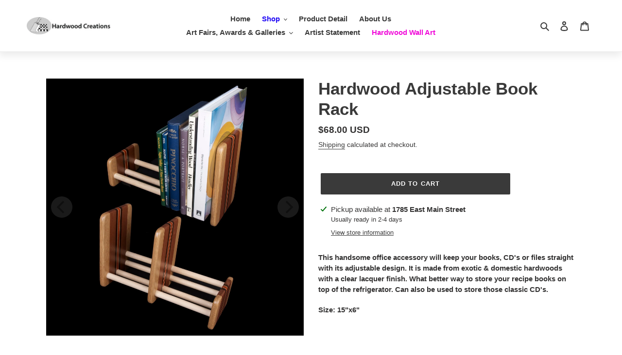

--- FILE ---
content_type: text/html; charset=utf-8
request_url: https://americanmadewoodart.com/products/hardwood-adjustable-book-rack
body_size: 48103
content:
<!doctype html>
<html class="no-js" lang="en">
<head>
  <meta charset="utf-8">
  <meta http-equiv="X-UA-Compatible" content="IE=edge,chrome=1">
  <meta name="viewport" content="width=device-width,initial-scale=1">
  <meta name="theme-color" content="#3a3a3a">

  <link rel="preconnect" href="https://cdn.shopify.com" crossorigin>
  <link rel="preconnect" href="https://fonts.shopifycdn.com" crossorigin>
  <link rel="preconnect" href="https://monorail-edge.shopifysvc.com"><link rel="preload" href="//americanmadewoodart.com/cdn/shop/t/10/assets/theme.css?v=136619971045174987231649302324" as="style">
  <link rel="preload" as="font" href="" type="font/woff2" crossorigin>
  <link rel="preload" as="font" href="" type="font/woff2" crossorigin>
  <link rel="preload" as="font" href="" type="font/woff2" crossorigin>
  <link rel="preload" href="//americanmadewoodart.com/cdn/shop/t/10/assets/theme.js?v=74803111431052991901653349027" as="script">
  <link rel="preload" href="//americanmadewoodart.com/cdn/shop/t/10/assets/lazysizes.js?v=63098554868324070131649302323" as="script"><link rel="canonical" href="https://americanmadewoodart.com/products/hardwood-adjustable-book-rack"><title>Hardwood Adjustable Book Rack - Hardwood Creations
&ndash; AmericanMadeWoodArt.com</title><meta name="description" content="Buy Hardwood Adjustable Book Rack for only $68.00 at Hardwood Creations!"><!-- /snippets/social-meta-tags.liquid -->


<meta property="og:site_name" content="AmericanMadeWoodArt.com">
<meta property="og:url" content="https://americanmadewoodart.com/products/hardwood-adjustable-book-rack">
<meta property="og:title" content="Hardwood Adjustable Book Rack - Hardwood Creations">
<meta property="og:type" content="product">
<meta property="og:description" content="Buy Hardwood Adjustable Book Rack for only $68.00 at Hardwood Creations!"><meta property="og:image" content="http://americanmadewoodart.com/cdn/shop/products/hardwood-adjustable-book-rack-404959.jpg?v=1654192659">
  <meta property="og:image:secure_url" content="https://americanmadewoodart.com/cdn/shop/products/hardwood-adjustable-book-rack-404959.jpg?v=1654192659">
  <meta property="og:image:width" content="2048">
  <meta property="og:image:height" content="2048">
  <meta property="og:price:amount" content="68.00">
  <meta property="og:price:currency" content="USD">



<meta name="twitter:card" content="summary_large_image">
<meta name="twitter:title" content="Hardwood Adjustable Book Rack - Hardwood Creations">
<meta name="twitter:description" content="Buy Hardwood Adjustable Book Rack for only $68.00 at Hardwood Creations!">

  
<style data-shopify>
:root {
    --color-text: #3a3a3a;
    --color-text-rgb: 58, 58, 58;
    --color-body-text: #333232;
    --color-sale-text: #EA0606;
    --color-small-button-text-border: #3a3a3a;
    --color-text-field: #ffffff;
    --color-text-field-text: #000000;
    --color-text-field-text-rgb: 0, 0, 0;

    --color-btn-primary: #3a3a3a;
    --color-btn-primary-darker: #212121;
    --color-btn-primary-text: #ffffff;

    --color-blankstate: rgba(51, 50, 50, 0.35);
    --color-blankstate-border: rgba(51, 50, 50, 0.2);
    --color-blankstate-background: rgba(51, 50, 50, 0.1);

    --color-text-focus:#606060;
    --color-overlay-text-focus:#e6e6e6;
    --color-btn-primary-focus:#606060;
    --color-btn-social-focus:#d2d2d2;
    --color-small-button-text-border-focus:#606060;
    --predictive-search-focus:#f2f2f2;

    --color-body: #ffffff;
    --color-bg: #ffffff;
    --color-bg-rgb: 255, 255, 255;
    --color-bg-alt: rgba(51, 50, 50, 0.05);
    --color-bg-currency-selector: rgba(51, 50, 50, 0.2);

    --color-overlay-title-text: #ffffff;
    --color-image-overlay: #685858;
    --color-image-overlay-rgb: 104, 88, 88;--opacity-image-overlay: 0.0;--hover-overlay-opacity: 0.4;

    --color-border: #ebebeb;
    --color-border-form: #cccccc;
    --color-border-form-darker: #b3b3b3;

    --svg-select-icon: url(//americanmadewoodart.com/cdn/shop/t/10/assets/ico-select.svg?v=29003672709104678581649302337);
    --slick-img-url: url(//americanmadewoodart.com/cdn/shop/t/10/assets/ajax-loader.gif?v=41356863302472015721649302320);

    --font-weight-body--bold: 700;
    --font-weight-body--bolder: 700;

    --font-stack-header: Helvetica, Arial, sans-serif;
    --font-style-header: normal;
    --font-weight-header: 700;

    --font-stack-body: Helvetica, Arial, sans-serif;
    --font-style-body: normal;
    --font-weight-body: 400;

    --font-size-header: 26;

    --font-size-base: 15;

    --font-h1-desktop: 35;
    --font-h1-mobile: 32;
    --font-h2-desktop: 20;
    --font-h2-mobile: 18;
    --font-h3-mobile: 20;
    --font-h4-desktop: 17;
    --font-h4-mobile: 15;
    --font-h5-desktop: 15;
    --font-h5-mobile: 13;
    --font-h6-desktop: 14;
    --font-h6-mobile: 12;

    --font-mega-title-large-desktop: 65;

    --font-rich-text-large: 17;
    --font-rich-text-small: 13;

    
--color-video-bg: #f2f2f2;

    
    --global-color-image-loader-primary: rgba(58, 58, 58, 0.06);
    --global-color-image-loader-secondary: rgba(58, 58, 58, 0.12);
  }
</style>


  <style>*,::after,::before{box-sizing:border-box}body{margin:0}body,html{background-color:var(--color-body)}body,button{font-size:calc(var(--font-size-base) * 1px);font-family:var(--font-stack-body);font-style:var(--font-style-body);font-weight:var(--font-weight-body);color:var(--color-text);line-height:1.5}body,button{-webkit-font-smoothing:antialiased;-webkit-text-size-adjust:100%}.border-bottom{border-bottom:1px solid var(--color-border)}.btn--link{background-color:transparent;border:0;margin:0;color:var(--color-text);text-align:left}.text-right{text-align:right}.icon{display:inline-block;width:20px;height:20px;vertical-align:middle;fill:currentColor}.icon__fallback-text,.visually-hidden{position:absolute!important;overflow:hidden;clip:rect(0 0 0 0);height:1px;width:1px;margin:-1px;padding:0;border:0}svg.icon:not(.icon--full-color) circle,svg.icon:not(.icon--full-color) ellipse,svg.icon:not(.icon--full-color) g,svg.icon:not(.icon--full-color) line,svg.icon:not(.icon--full-color) path,svg.icon:not(.icon--full-color) polygon,svg.icon:not(.icon--full-color) polyline,svg.icon:not(.icon--full-color) rect,symbol.icon:not(.icon--full-color) circle,symbol.icon:not(.icon--full-color) ellipse,symbol.icon:not(.icon--full-color) g,symbol.icon:not(.icon--full-color) line,symbol.icon:not(.icon--full-color) path,symbol.icon:not(.icon--full-color) polygon,symbol.icon:not(.icon--full-color) polyline,symbol.icon:not(.icon--full-color) rect{fill:inherit;stroke:inherit}li{list-style:none}.list--inline{padding:0;margin:0}.list--inline>li{display:inline-block;margin-bottom:0;vertical-align:middle}a{color:var(--color-text);text-decoration:none}.h1,.h2,h1,h2{margin:0 0 17.5px;font-family:var(--font-stack-header);font-style:var(--font-style-header);font-weight:var(--font-weight-header);line-height:1.2;overflow-wrap:break-word;word-wrap:break-word}.h1 a,.h2 a,h1 a,h2 a{color:inherit;text-decoration:none;font-weight:inherit}.h1,h1{font-size:calc(((var(--font-h1-desktop))/ (var(--font-size-base))) * 1em);text-transform:none;letter-spacing:0}@media only screen and (max-width:749px){.h1,h1{font-size:calc(((var(--font-h1-mobile))/ (var(--font-size-base))) * 1em)}}.h2,h2{font-size:calc(((var(--font-h2-desktop))/ (var(--font-size-base))) * 1em);text-transform:uppercase;letter-spacing:.1em}@media only screen and (max-width:749px){.h2,h2{font-size:calc(((var(--font-h2-mobile))/ (var(--font-size-base))) * 1em)}}p{color:var(--color-body-text);margin:0 0 19.44444px}@media only screen and (max-width:749px){p{font-size:calc(((var(--font-size-base) - 1)/ (var(--font-size-base))) * 1em)}}p:last-child{margin-bottom:0}@media only screen and (max-width:749px){.small--hide{display:none!important}}.grid{list-style:none;margin:0;padding:0;margin-left:-30px}.grid::after{content:'';display:table;clear:both}@media only screen and (max-width:749px){.grid{margin-left:-22px}}.grid::after{content:'';display:table;clear:both}.grid--no-gutters{margin-left:0}.grid--no-gutters .grid__item{padding-left:0}.grid--table{display:table;table-layout:fixed;width:100%}.grid--table>.grid__item{float:none;display:table-cell;vertical-align:middle}.grid__item{float:left;padding-left:30px;width:100%}@media only screen and (max-width:749px){.grid__item{padding-left:22px}}.grid__item[class*="--push"]{position:relative}@media only screen and (min-width:750px){.medium-up--one-quarter{width:25%}.medium-up--push-one-third{width:33.33%}.medium-up--one-half{width:50%}.medium-up--push-one-third{left:33.33%;position:relative}}.site-header{position:relative;background-color:var(--color-body)}@media only screen and (max-width:749px){.site-header{border-bottom:1px solid var(--color-border)}}@media only screen and (min-width:750px){.site-header{padding:0 55px}.site-header.logo--center{padding-top:30px}}.site-header__logo{margin:15px 0}.logo-align--center .site-header__logo{text-align:center;margin:0 auto}@media only screen and (max-width:749px){.logo-align--center .site-header__logo{text-align:left;margin:15px 0}}@media only screen and (max-width:749px){.site-header__logo{padding-left:22px;text-align:left}.site-header__logo img{margin:0}}.site-header__logo-link{display:inline-block;word-break:break-word}@media only screen and (min-width:750px){.logo-align--center .site-header__logo-link{margin:0 auto}}.site-header__logo-image{display:block}@media only screen and (min-width:750px){.site-header__logo-image{margin:0 auto}}.site-header__logo-image img{width:100%}.site-header__logo-image--centered img{margin:0 auto}.site-header__logo img{display:block}.site-header__icons{position:relative;white-space:nowrap}@media only screen and (max-width:749px){.site-header__icons{width:auto;padding-right:13px}.site-header__icons .btn--link,.site-header__icons .site-header__cart{font-size:calc(((var(--font-size-base))/ (var(--font-size-base))) * 1em)}}.site-header__icons-wrapper{position:relative;display:-webkit-flex;display:-ms-flexbox;display:flex;width:100%;-ms-flex-align:center;-webkit-align-items:center;-moz-align-items:center;-ms-align-items:center;-o-align-items:center;align-items:center;-webkit-justify-content:flex-end;-ms-justify-content:flex-end;justify-content:flex-end}.site-header__account,.site-header__cart,.site-header__search{position:relative}.site-header__search.site-header__icon{display:none}@media only screen and (min-width:1400px){.site-header__search.site-header__icon{display:block}}.site-header__search-toggle{display:block}@media only screen and (min-width:750px){.site-header__account,.site-header__cart{padding:10px 11px}}.site-header__cart-title,.site-header__search-title{position:absolute!important;overflow:hidden;clip:rect(0 0 0 0);height:1px;width:1px;margin:-1px;padding:0;border:0;display:block;vertical-align:middle}.site-header__cart-title{margin-right:3px}.site-header__cart-count{display:flex;align-items:center;justify-content:center;position:absolute;right:.4rem;top:.2rem;font-weight:700;background-color:var(--color-btn-primary);color:var(--color-btn-primary-text);border-radius:50%;min-width:1em;height:1em}.site-header__cart-count span{font-family:HelveticaNeue,"Helvetica Neue",Helvetica,Arial,sans-serif;font-size:calc(11em / 16);line-height:1}@media only screen and (max-width:749px){.site-header__cart-count{top:calc(7em / 16);right:0;border-radius:50%;min-width:calc(19em / 16);height:calc(19em / 16)}}@media only screen and (max-width:749px){.site-header__cart-count span{padding:.25em calc(6em / 16);font-size:12px}}.site-header__menu{display:none}@media only screen and (max-width:749px){.site-header__icon{display:inline-block;vertical-align:middle;padding:10px 11px;margin:0}}@media only screen and (min-width:750px){.site-header__icon .icon-search{margin-right:3px}}.announcement-bar{z-index:10;position:relative;text-align:center;border-bottom:1px solid transparent;padding:2px}.announcement-bar__link{display:block}.announcement-bar__message{display:block;padding:11px 22px;font-size:calc(((16)/ (var(--font-size-base))) * 1em);font-weight:var(--font-weight-header)}@media only screen and (min-width:750px){.announcement-bar__message{padding-left:55px;padding-right:55px}}.site-nav{position:relative;padding:0;text-align:center;margin:25px 0}.site-nav a{padding:3px 10px}.site-nav__link{display:block;white-space:nowrap}.site-nav--centered .site-nav__link{padding-top:0}.site-nav__link .icon-chevron-down{width:calc(8em / 16);height:calc(8em / 16);margin-left:.5rem}.site-nav__label{border-bottom:1px solid transparent}.site-nav__link--active .site-nav__label{border-bottom-color:var(--color-text)}.site-nav__link--button{border:none;background-color:transparent;padding:3px 10px}.site-header__mobile-nav{z-index:11;position:relative;background-color:var(--color-body)}@media only screen and (max-width:749px){.site-header__mobile-nav{display:-webkit-flex;display:-ms-flexbox;display:flex;width:100%;-ms-flex-align:center;-webkit-align-items:center;-moz-align-items:center;-ms-align-items:center;-o-align-items:center;align-items:center}}.mobile-nav--open .icon-close{display:none}.main-content{opacity:0}.main-content .shopify-section{display:none}.main-content .shopify-section:first-child{display:inherit}.critical-hidden{display:none}</style>

  <script>
    window.performance.mark('debut:theme_stylesheet_loaded.start');

    function onLoadStylesheet() {
      performance.mark('debut:theme_stylesheet_loaded.end');
      performance.measure('debut:theme_stylesheet_loaded', 'debut:theme_stylesheet_loaded.start', 'debut:theme_stylesheet_loaded.end');

      var url = "//americanmadewoodart.com/cdn/shop/t/10/assets/theme.css?v=136619971045174987231649302324";
      var link = document.querySelector('link[href="' + url + '"]');
      link.loaded = true;
      link.dispatchEvent(new Event('load'));
    }
  </script>

  <link rel="stylesheet" href="//americanmadewoodart.com/cdn/shop/t/10/assets/theme.css?v=136619971045174987231649302324" type="text/css" media="print" onload="this.media='all';onLoadStylesheet()">

  <style>
    
    
    
    
    
    
  </style>

  <script>const moneyFormat = "${{amount}} USD"
var theme = {
      breakpoints: {
        medium: 750,
        large: 990,
        widescreen: 1400
      },
      strings: {
        addToCart: "Add to cart",
        soldOut: "Sold out",
        unavailable: "Unavailable",
        regularPrice: "Regular price",
        salePrice: "Sale price",
        sale: "Sale",
        fromLowestPrice: "from [price]",
        vendor: "Vendor",
        showMore: "Show More",
        showLess: "Show Less",
        searchFor: "Search for",
        addressError: "Error looking up that address",
        addressNoResults: "No results for that address",
        addressQueryLimit: "You have exceeded the Google API usage limit. Consider upgrading to a \u003ca href=\"https:\/\/developers.google.com\/maps\/premium\/usage-limits\"\u003ePremium Plan\u003c\/a\u003e.",
        authError: "There was a problem authenticating your Google Maps account.",
        newWindow: "Opens in a new window.",
        external: "Opens external website.",
        newWindowExternal: "Opens external website in a new window.",
        removeLabel: "Remove [product]",
        update: "Update",
        quantity: "Quantity",
        discountedTotal: "Discounted total",
        regularTotal: "Regular total",
        priceColumn: "See Price column for discount details.",
        quantityMinimumMessage: "Quantity must be 1 or more",
        cartError: "There was an error while updating your cart. Please try again.",
        removedItemMessage: "Removed \u003cspan class=\"cart__removed-product-details\"\u003e([quantity]) [link]\u003c\/span\u003e from your cart.",
        unitPrice: "Unit price",
        unitPriceSeparator: "per",
        oneCartCount: "1 item",
        otherCartCount: "[count] items",
        quantityLabel: "Quantity: [count]",
        products: "Products",
        loading: "Loading",
        number_of_results: "[result_number] of [results_count]",
        number_of_results_found: "[results_count] results found",
        one_result_found: "1 result found"
      },
      moneyFormat: moneyFormat,
      moneyFormatWithCurrency: "${{amount}} USD",
      settings: {
        predictiveSearchEnabled: true,
        predictiveSearchShowPrice: false,
        predictiveSearchShowVendor: false
      },
      stylesheet: "//americanmadewoodart.com/cdn/shop/t/10/assets/theme.css?v=136619971045174987231649302324"
    };document.documentElement.className = document.documentElement.className.replace('no-js', 'js');
  </script><script src="//americanmadewoodart.com/cdn/shop/t/10/assets/theme.js?v=74803111431052991901653349027" defer="defer"></script>
  <script src="//americanmadewoodart.com/cdn/shop/t/10/assets/lazysizes.js?v=63098554868324070131649302323" async="async"></script>

  <script type="text/javascript">
    if (window.MSInputMethodContext && document.documentMode) {
      var scripts = document.getElementsByTagName('script')[0];
      var polyfill = document.createElement("script");
      polyfill.defer = true;
      polyfill.src = "//americanmadewoodart.com/cdn/shop/t/10/assets/ie11CustomProperties.min.js?v=146208399201472936201649302323";

      scripts.parentNode.insertBefore(polyfill, scripts);
    }
  </script>

  <script>window.performance && window.performance.mark && window.performance.mark('shopify.content_for_header.start');</script><meta name="google-site-verification" content="t2qIT2_YKyen6CS_zAthdFQ2oaxysjKEdV-_Wj1VCK8">
<meta name="facebook-domain-verification" content="0gpnv4su35clpnt0nfxk92rxonlw6u">
<meta id="shopify-digital-wallet" name="shopify-digital-wallet" content="/60690170017/digital_wallets/dialog">
<meta name="shopify-checkout-api-token" content="22ef3353446a0ce5ca13ca3000cdf589">
<meta id="in-context-paypal-metadata" data-shop-id="60690170017" data-venmo-supported="false" data-environment="production" data-locale="en_US" data-paypal-v4="true" data-currency="USD">
<link rel="alternate" type="application/json+oembed" href="https://americanmadewoodart.com/products/hardwood-adjustable-book-rack.oembed">
<script async="async" src="/checkouts/internal/preloads.js?locale=en-US"></script>
<link rel="preconnect" href="https://shop.app" crossorigin="anonymous">
<script async="async" src="https://shop.app/checkouts/internal/preloads.js?locale=en-US&shop_id=60690170017" crossorigin="anonymous"></script>
<script id="apple-pay-shop-capabilities" type="application/json">{"shopId":60690170017,"countryCode":"US","currencyCode":"USD","merchantCapabilities":["supports3DS"],"merchantId":"gid:\/\/shopify\/Shop\/60690170017","merchantName":"AmericanMadeWoodArt.com","requiredBillingContactFields":["postalAddress","email","phone"],"requiredShippingContactFields":["postalAddress","email","phone"],"shippingType":"shipping","supportedNetworks":["visa","masterCard","amex","discover","elo","jcb"],"total":{"type":"pending","label":"AmericanMadeWoodArt.com","amount":"1.00"},"shopifyPaymentsEnabled":true,"supportsSubscriptions":true}</script>
<script id="shopify-features" type="application/json">{"accessToken":"22ef3353446a0ce5ca13ca3000cdf589","betas":["rich-media-storefront-analytics"],"domain":"americanmadewoodart.com","predictiveSearch":true,"shopId":60690170017,"locale":"en"}</script>
<script>var Shopify = Shopify || {};
Shopify.shop = "americanmadewoodart.myshopify.com";
Shopify.locale = "en";
Shopify.currency = {"active":"USD","rate":"1.0"};
Shopify.country = "US";
Shopify.theme = {"name":"Debut","id":129550418081,"schema_name":"Debut","schema_version":"17.14.1","theme_store_id":796,"role":"main"};
Shopify.theme.handle = "null";
Shopify.theme.style = {"id":null,"handle":null};
Shopify.cdnHost = "americanmadewoodart.com/cdn";
Shopify.routes = Shopify.routes || {};
Shopify.routes.root = "/";</script>
<script type="module">!function(o){(o.Shopify=o.Shopify||{}).modules=!0}(window);</script>
<script>!function(o){function n(){var o=[];function n(){o.push(Array.prototype.slice.apply(arguments))}return n.q=o,n}var t=o.Shopify=o.Shopify||{};t.loadFeatures=n(),t.autoloadFeatures=n()}(window);</script>
<script>
  window.ShopifyPay = window.ShopifyPay || {};
  window.ShopifyPay.apiHost = "shop.app\/pay";
  window.ShopifyPay.redirectState = null;
</script>
<script id="shop-js-analytics" type="application/json">{"pageType":"product"}</script>
<script defer="defer" async type="module" src="//americanmadewoodart.com/cdn/shopifycloud/shop-js/modules/v2/client.init-shop-cart-sync_C5BV16lS.en.esm.js"></script>
<script defer="defer" async type="module" src="//americanmadewoodart.com/cdn/shopifycloud/shop-js/modules/v2/chunk.common_CygWptCX.esm.js"></script>
<script type="module">
  await import("//americanmadewoodart.com/cdn/shopifycloud/shop-js/modules/v2/client.init-shop-cart-sync_C5BV16lS.en.esm.js");
await import("//americanmadewoodart.com/cdn/shopifycloud/shop-js/modules/v2/chunk.common_CygWptCX.esm.js");

  window.Shopify.SignInWithShop?.initShopCartSync?.({"fedCMEnabled":true,"windoidEnabled":true});

</script>
<script>
  window.Shopify = window.Shopify || {};
  if (!window.Shopify.featureAssets) window.Shopify.featureAssets = {};
  window.Shopify.featureAssets['shop-js'] = {"shop-cart-sync":["modules/v2/client.shop-cart-sync_ZFArdW7E.en.esm.js","modules/v2/chunk.common_CygWptCX.esm.js"],"init-fed-cm":["modules/v2/client.init-fed-cm_CmiC4vf6.en.esm.js","modules/v2/chunk.common_CygWptCX.esm.js"],"shop-button":["modules/v2/client.shop-button_tlx5R9nI.en.esm.js","modules/v2/chunk.common_CygWptCX.esm.js"],"shop-cash-offers":["modules/v2/client.shop-cash-offers_DOA2yAJr.en.esm.js","modules/v2/chunk.common_CygWptCX.esm.js","modules/v2/chunk.modal_D71HUcav.esm.js"],"init-windoid":["modules/v2/client.init-windoid_sURxWdc1.en.esm.js","modules/v2/chunk.common_CygWptCX.esm.js"],"shop-toast-manager":["modules/v2/client.shop-toast-manager_ClPi3nE9.en.esm.js","modules/v2/chunk.common_CygWptCX.esm.js"],"init-shop-email-lookup-coordinator":["modules/v2/client.init-shop-email-lookup-coordinator_B8hsDcYM.en.esm.js","modules/v2/chunk.common_CygWptCX.esm.js"],"init-shop-cart-sync":["modules/v2/client.init-shop-cart-sync_C5BV16lS.en.esm.js","modules/v2/chunk.common_CygWptCX.esm.js"],"avatar":["modules/v2/client.avatar_BTnouDA3.en.esm.js"],"pay-button":["modules/v2/client.pay-button_FdsNuTd3.en.esm.js","modules/v2/chunk.common_CygWptCX.esm.js"],"init-customer-accounts":["modules/v2/client.init-customer-accounts_DxDtT_ad.en.esm.js","modules/v2/client.shop-login-button_C5VAVYt1.en.esm.js","modules/v2/chunk.common_CygWptCX.esm.js","modules/v2/chunk.modal_D71HUcav.esm.js"],"init-shop-for-new-customer-accounts":["modules/v2/client.init-shop-for-new-customer-accounts_ChsxoAhi.en.esm.js","modules/v2/client.shop-login-button_C5VAVYt1.en.esm.js","modules/v2/chunk.common_CygWptCX.esm.js","modules/v2/chunk.modal_D71HUcav.esm.js"],"shop-login-button":["modules/v2/client.shop-login-button_C5VAVYt1.en.esm.js","modules/v2/chunk.common_CygWptCX.esm.js","modules/v2/chunk.modal_D71HUcav.esm.js"],"init-customer-accounts-sign-up":["modules/v2/client.init-customer-accounts-sign-up_CPSyQ0Tj.en.esm.js","modules/v2/client.shop-login-button_C5VAVYt1.en.esm.js","modules/v2/chunk.common_CygWptCX.esm.js","modules/v2/chunk.modal_D71HUcav.esm.js"],"shop-follow-button":["modules/v2/client.shop-follow-button_Cva4Ekp9.en.esm.js","modules/v2/chunk.common_CygWptCX.esm.js","modules/v2/chunk.modal_D71HUcav.esm.js"],"checkout-modal":["modules/v2/client.checkout-modal_BPM8l0SH.en.esm.js","modules/v2/chunk.common_CygWptCX.esm.js","modules/v2/chunk.modal_D71HUcav.esm.js"],"lead-capture":["modules/v2/client.lead-capture_Bi8yE_yS.en.esm.js","modules/v2/chunk.common_CygWptCX.esm.js","modules/v2/chunk.modal_D71HUcav.esm.js"],"shop-login":["modules/v2/client.shop-login_D6lNrXab.en.esm.js","modules/v2/chunk.common_CygWptCX.esm.js","modules/v2/chunk.modal_D71HUcav.esm.js"],"payment-terms":["modules/v2/client.payment-terms_CZxnsJam.en.esm.js","modules/v2/chunk.common_CygWptCX.esm.js","modules/v2/chunk.modal_D71HUcav.esm.js"]};
</script>
<script>(function() {
  var isLoaded = false;
  function asyncLoad() {
    if (isLoaded) return;
    isLoaded = true;
    var urls = ["\/\/www.webyze.com\/LiveThemeEditor\/theme-be661aa1d08dc4168b493cebe7a9011c180221e8.js?shop=americanmadewoodart.myshopify.com","https:\/\/image-optimizer.salessquad.co.uk\/scripts\/tiny_img_not_found_notifier_fac8c64a6160150b4ecbff480f07d7aa.js?shop=americanmadewoodart.myshopify.com"];
    for (var i = 0; i < urls.length; i++) {
      var s = document.createElement('script');
      s.type = 'text/javascript';
      s.async = true;
      s.src = urls[i];
      var x = document.getElementsByTagName('script')[0];
      x.parentNode.insertBefore(s, x);
    }
  };
  if(window.attachEvent) {
    window.attachEvent('onload', asyncLoad);
  } else {
    window.addEventListener('load', asyncLoad, false);
  }
})();</script>
<script id="__st">var __st={"a":60690170017,"offset":-28800,"reqid":"1e0d0dba-84f8-4b1a-8532-ec2ec14d0ffc-1768731455","pageurl":"americanmadewoodart.com\/products\/hardwood-adjustable-book-rack","u":"5ce52aea4f2e","p":"product","rtyp":"product","rid":7350380724385};</script>
<script>window.ShopifyPaypalV4VisibilityTracking = true;</script>
<script id="captcha-bootstrap">!function(){'use strict';const t='contact',e='account',n='new_comment',o=[[t,t],['blogs',n],['comments',n],[t,'customer']],c=[[e,'customer_login'],[e,'guest_login'],[e,'recover_customer_password'],[e,'create_customer']],r=t=>t.map((([t,e])=>`form[action*='/${t}']:not([data-nocaptcha='true']) input[name='form_type'][value='${e}']`)).join(','),a=t=>()=>t?[...document.querySelectorAll(t)].map((t=>t.form)):[];function s(){const t=[...o],e=r(t);return a(e)}const i='password',u='form_key',d=['recaptcha-v3-token','g-recaptcha-response','h-captcha-response',i],f=()=>{try{return window.sessionStorage}catch{return}},m='__shopify_v',_=t=>t.elements[u];function p(t,e,n=!1){try{const o=window.sessionStorage,c=JSON.parse(o.getItem(e)),{data:r}=function(t){const{data:e,action:n}=t;return t[m]||n?{data:e,action:n}:{data:t,action:n}}(c);for(const[e,n]of Object.entries(r))t.elements[e]&&(t.elements[e].value=n);n&&o.removeItem(e)}catch(o){console.error('form repopulation failed',{error:o})}}const l='form_type',E='cptcha';function T(t){t.dataset[E]=!0}const w=window,h=w.document,L='Shopify',v='ce_forms',y='captcha';let A=!1;((t,e)=>{const n=(g='f06e6c50-85a8-45c8-87d0-21a2b65856fe',I='https://cdn.shopify.com/shopifycloud/storefront-forms-hcaptcha/ce_storefront_forms_captcha_hcaptcha.v1.5.2.iife.js',D={infoText:'Protected by hCaptcha',privacyText:'Privacy',termsText:'Terms'},(t,e,n)=>{const o=w[L][v],c=o.bindForm;if(c)return c(t,g,e,D).then(n);var r;o.q.push([[t,g,e,D],n]),r=I,A||(h.body.append(Object.assign(h.createElement('script'),{id:'captcha-provider',async:!0,src:r})),A=!0)});var g,I,D;w[L]=w[L]||{},w[L][v]=w[L][v]||{},w[L][v].q=[],w[L][y]=w[L][y]||{},w[L][y].protect=function(t,e){n(t,void 0,e),T(t)},Object.freeze(w[L][y]),function(t,e,n,w,h,L){const[v,y,A,g]=function(t,e,n){const i=e?o:[],u=t?c:[],d=[...i,...u],f=r(d),m=r(i),_=r(d.filter((([t,e])=>n.includes(e))));return[a(f),a(m),a(_),s()]}(w,h,L),I=t=>{const e=t.target;return e instanceof HTMLFormElement?e:e&&e.form},D=t=>v().includes(t);t.addEventListener('submit',(t=>{const e=I(t);if(!e)return;const n=D(e)&&!e.dataset.hcaptchaBound&&!e.dataset.recaptchaBound,o=_(e),c=g().includes(e)&&(!o||!o.value);(n||c)&&t.preventDefault(),c&&!n&&(function(t){try{if(!f())return;!function(t){const e=f();if(!e)return;const n=_(t);if(!n)return;const o=n.value;o&&e.removeItem(o)}(t);const e=Array.from(Array(32),(()=>Math.random().toString(36)[2])).join('');!function(t,e){_(t)||t.append(Object.assign(document.createElement('input'),{type:'hidden',name:u})),t.elements[u].value=e}(t,e),function(t,e){const n=f();if(!n)return;const o=[...t.querySelectorAll(`input[type='${i}']`)].map((({name:t})=>t)),c=[...d,...o],r={};for(const[a,s]of new FormData(t).entries())c.includes(a)||(r[a]=s);n.setItem(e,JSON.stringify({[m]:1,action:t.action,data:r}))}(t,e)}catch(e){console.error('failed to persist form',e)}}(e),e.submit())}));const S=(t,e)=>{t&&!t.dataset[E]&&(n(t,e.some((e=>e===t))),T(t))};for(const o of['focusin','change'])t.addEventListener(o,(t=>{const e=I(t);D(e)&&S(e,y())}));const B=e.get('form_key'),M=e.get(l),P=B&&M;t.addEventListener('DOMContentLoaded',(()=>{const t=y();if(P)for(const e of t)e.elements[l].value===M&&p(e,B);[...new Set([...A(),...v().filter((t=>'true'===t.dataset.shopifyCaptcha))])].forEach((e=>S(e,t)))}))}(h,new URLSearchParams(w.location.search),n,t,e,['guest_login'])})(!0,!0)}();</script>
<script integrity="sha256-4kQ18oKyAcykRKYeNunJcIwy7WH5gtpwJnB7kiuLZ1E=" data-source-attribution="shopify.loadfeatures" defer="defer" src="//americanmadewoodart.com/cdn/shopifycloud/storefront/assets/storefront/load_feature-a0a9edcb.js" crossorigin="anonymous"></script>
<script crossorigin="anonymous" defer="defer" src="//americanmadewoodart.com/cdn/shopifycloud/storefront/assets/shopify_pay/storefront-65b4c6d7.js?v=20250812"></script>
<script data-source-attribution="shopify.dynamic_checkout.dynamic.init">var Shopify=Shopify||{};Shopify.PaymentButton=Shopify.PaymentButton||{isStorefrontPortableWallets:!0,init:function(){window.Shopify.PaymentButton.init=function(){};var t=document.createElement("script");t.src="https://americanmadewoodart.com/cdn/shopifycloud/portable-wallets/latest/portable-wallets.en.js",t.type="module",document.head.appendChild(t)}};
</script>
<script data-source-attribution="shopify.dynamic_checkout.buyer_consent">
  function portableWalletsHideBuyerConsent(e){var t=document.getElementById("shopify-buyer-consent"),n=document.getElementById("shopify-subscription-policy-button");t&&n&&(t.classList.add("hidden"),t.setAttribute("aria-hidden","true"),n.removeEventListener("click",e))}function portableWalletsShowBuyerConsent(e){var t=document.getElementById("shopify-buyer-consent"),n=document.getElementById("shopify-subscription-policy-button");t&&n&&(t.classList.remove("hidden"),t.removeAttribute("aria-hidden"),n.addEventListener("click",e))}window.Shopify?.PaymentButton&&(window.Shopify.PaymentButton.hideBuyerConsent=portableWalletsHideBuyerConsent,window.Shopify.PaymentButton.showBuyerConsent=portableWalletsShowBuyerConsent);
</script>
<script data-source-attribution="shopify.dynamic_checkout.cart.bootstrap">document.addEventListener("DOMContentLoaded",(function(){function t(){return document.querySelector("shopify-accelerated-checkout-cart, shopify-accelerated-checkout")}if(t())Shopify.PaymentButton.init();else{new MutationObserver((function(e,n){t()&&(Shopify.PaymentButton.init(),n.disconnect())})).observe(document.body,{childList:!0,subtree:!0})}}));
</script>
<link id="shopify-accelerated-checkout-styles" rel="stylesheet" media="screen" href="https://americanmadewoodart.com/cdn/shopifycloud/portable-wallets/latest/accelerated-checkout-backwards-compat.css" crossorigin="anonymous">
<style id="shopify-accelerated-checkout-cart">
        #shopify-buyer-consent {
  margin-top: 1em;
  display: inline-block;
  width: 100%;
}

#shopify-buyer-consent.hidden {
  display: none;
}

#shopify-subscription-policy-button {
  background: none;
  border: none;
  padding: 0;
  text-decoration: underline;
  font-size: inherit;
  cursor: pointer;
}

#shopify-subscription-policy-button::before {
  box-shadow: none;
}

      </style>

<script>window.performance && window.performance.mark && window.performance.mark('shopify.content_for_header.end');</script>
<script type="text/javascript" src="//www.webyze.com/LiveThemeEditor/theme-be661aa1d08dc4168b493cebe7a9011c180221e8.js"></script>
<link href="https://monorail-edge.shopifysvc.com" rel="dns-prefetch">
<script>(function(){if ("sendBeacon" in navigator && "performance" in window) {try {var session_token_from_headers = performance.getEntriesByType('navigation')[0].serverTiming.find(x => x.name == '_s').description;} catch {var session_token_from_headers = undefined;}var session_cookie_matches = document.cookie.match(/_shopify_s=([^;]*)/);var session_token_from_cookie = session_cookie_matches && session_cookie_matches.length === 2 ? session_cookie_matches[1] : "";var session_token = session_token_from_headers || session_token_from_cookie || "";function handle_abandonment_event(e) {var entries = performance.getEntries().filter(function(entry) {return /monorail-edge.shopifysvc.com/.test(entry.name);});if (!window.abandonment_tracked && entries.length === 0) {window.abandonment_tracked = true;var currentMs = Date.now();var navigation_start = performance.timing.navigationStart;var payload = {shop_id: 60690170017,url: window.location.href,navigation_start,duration: currentMs - navigation_start,session_token,page_type: "product"};window.navigator.sendBeacon("https://monorail-edge.shopifysvc.com/v1/produce", JSON.stringify({schema_id: "online_store_buyer_site_abandonment/1.1",payload: payload,metadata: {event_created_at_ms: currentMs,event_sent_at_ms: currentMs}}));}}window.addEventListener('pagehide', handle_abandonment_event);}}());</script>
<script id="web-pixels-manager-setup">(function e(e,d,r,n,o){if(void 0===o&&(o={}),!Boolean(null===(a=null===(i=window.Shopify)||void 0===i?void 0:i.analytics)||void 0===a?void 0:a.replayQueue)){var i,a;window.Shopify=window.Shopify||{};var t=window.Shopify;t.analytics=t.analytics||{};var s=t.analytics;s.replayQueue=[],s.publish=function(e,d,r){return s.replayQueue.push([e,d,r]),!0};try{self.performance.mark("wpm:start")}catch(e){}var l=function(){var e={modern:/Edge?\/(1{2}[4-9]|1[2-9]\d|[2-9]\d{2}|\d{4,})\.\d+(\.\d+|)|Firefox\/(1{2}[4-9]|1[2-9]\d|[2-9]\d{2}|\d{4,})\.\d+(\.\d+|)|Chrom(ium|e)\/(9{2}|\d{3,})\.\d+(\.\d+|)|(Maci|X1{2}).+ Version\/(15\.\d+|(1[6-9]|[2-9]\d|\d{3,})\.\d+)([,.]\d+|)( \(\w+\)|)( Mobile\/\w+|) Safari\/|Chrome.+OPR\/(9{2}|\d{3,})\.\d+\.\d+|(CPU[ +]OS|iPhone[ +]OS|CPU[ +]iPhone|CPU IPhone OS|CPU iPad OS)[ +]+(15[._]\d+|(1[6-9]|[2-9]\d|\d{3,})[._]\d+)([._]\d+|)|Android:?[ /-](13[3-9]|1[4-9]\d|[2-9]\d{2}|\d{4,})(\.\d+|)(\.\d+|)|Android.+Firefox\/(13[5-9]|1[4-9]\d|[2-9]\d{2}|\d{4,})\.\d+(\.\d+|)|Android.+Chrom(ium|e)\/(13[3-9]|1[4-9]\d|[2-9]\d{2}|\d{4,})\.\d+(\.\d+|)|SamsungBrowser\/([2-9]\d|\d{3,})\.\d+/,legacy:/Edge?\/(1[6-9]|[2-9]\d|\d{3,})\.\d+(\.\d+|)|Firefox\/(5[4-9]|[6-9]\d|\d{3,})\.\d+(\.\d+|)|Chrom(ium|e)\/(5[1-9]|[6-9]\d|\d{3,})\.\d+(\.\d+|)([\d.]+$|.*Safari\/(?![\d.]+ Edge\/[\d.]+$))|(Maci|X1{2}).+ Version\/(10\.\d+|(1[1-9]|[2-9]\d|\d{3,})\.\d+)([,.]\d+|)( \(\w+\)|)( Mobile\/\w+|) Safari\/|Chrome.+OPR\/(3[89]|[4-9]\d|\d{3,})\.\d+\.\d+|(CPU[ +]OS|iPhone[ +]OS|CPU[ +]iPhone|CPU IPhone OS|CPU iPad OS)[ +]+(10[._]\d+|(1[1-9]|[2-9]\d|\d{3,})[._]\d+)([._]\d+|)|Android:?[ /-](13[3-9]|1[4-9]\d|[2-9]\d{2}|\d{4,})(\.\d+|)(\.\d+|)|Mobile Safari.+OPR\/([89]\d|\d{3,})\.\d+\.\d+|Android.+Firefox\/(13[5-9]|1[4-9]\d|[2-9]\d{2}|\d{4,})\.\d+(\.\d+|)|Android.+Chrom(ium|e)\/(13[3-9]|1[4-9]\d|[2-9]\d{2}|\d{4,})\.\d+(\.\d+|)|Android.+(UC? ?Browser|UCWEB|U3)[ /]?(15\.([5-9]|\d{2,})|(1[6-9]|[2-9]\d|\d{3,})\.\d+)\.\d+|SamsungBrowser\/(5\.\d+|([6-9]|\d{2,})\.\d+)|Android.+MQ{2}Browser\/(14(\.(9|\d{2,})|)|(1[5-9]|[2-9]\d|\d{3,})(\.\d+|))(\.\d+|)|K[Aa][Ii]OS\/(3\.\d+|([4-9]|\d{2,})\.\d+)(\.\d+|)/},d=e.modern,r=e.legacy,n=navigator.userAgent;return n.match(d)?"modern":n.match(r)?"legacy":"unknown"}(),u="modern"===l?"modern":"legacy",c=(null!=n?n:{modern:"",legacy:""})[u],f=function(e){return[e.baseUrl,"/wpm","/b",e.hashVersion,"modern"===e.buildTarget?"m":"l",".js"].join("")}({baseUrl:d,hashVersion:r,buildTarget:u}),m=function(e){var d=e.version,r=e.bundleTarget,n=e.surface,o=e.pageUrl,i=e.monorailEndpoint;return{emit:function(e){var a=e.status,t=e.errorMsg,s=(new Date).getTime(),l=JSON.stringify({metadata:{event_sent_at_ms:s},events:[{schema_id:"web_pixels_manager_load/3.1",payload:{version:d,bundle_target:r,page_url:o,status:a,surface:n,error_msg:t},metadata:{event_created_at_ms:s}}]});if(!i)return console&&console.warn&&console.warn("[Web Pixels Manager] No Monorail endpoint provided, skipping logging."),!1;try{return self.navigator.sendBeacon.bind(self.navigator)(i,l)}catch(e){}var u=new XMLHttpRequest;try{return u.open("POST",i,!0),u.setRequestHeader("Content-Type","text/plain"),u.send(l),!0}catch(e){return console&&console.warn&&console.warn("[Web Pixels Manager] Got an unhandled error while logging to Monorail."),!1}}}}({version:r,bundleTarget:l,surface:e.surface,pageUrl:self.location.href,monorailEndpoint:e.monorailEndpoint});try{o.browserTarget=l,function(e){var d=e.src,r=e.async,n=void 0===r||r,o=e.onload,i=e.onerror,a=e.sri,t=e.scriptDataAttributes,s=void 0===t?{}:t,l=document.createElement("script"),u=document.querySelector("head"),c=document.querySelector("body");if(l.async=n,l.src=d,a&&(l.integrity=a,l.crossOrigin="anonymous"),s)for(var f in s)if(Object.prototype.hasOwnProperty.call(s,f))try{l.dataset[f]=s[f]}catch(e){}if(o&&l.addEventListener("load",o),i&&l.addEventListener("error",i),u)u.appendChild(l);else{if(!c)throw new Error("Did not find a head or body element to append the script");c.appendChild(l)}}({src:f,async:!0,onload:function(){if(!function(){var e,d;return Boolean(null===(d=null===(e=window.Shopify)||void 0===e?void 0:e.analytics)||void 0===d?void 0:d.initialized)}()){var d=window.webPixelsManager.init(e)||void 0;if(d){var r=window.Shopify.analytics;r.replayQueue.forEach((function(e){var r=e[0],n=e[1],o=e[2];d.publishCustomEvent(r,n,o)})),r.replayQueue=[],r.publish=d.publishCustomEvent,r.visitor=d.visitor,r.initialized=!0}}},onerror:function(){return m.emit({status:"failed",errorMsg:"".concat(f," has failed to load")})},sri:function(e){var d=/^sha384-[A-Za-z0-9+/=]+$/;return"string"==typeof e&&d.test(e)}(c)?c:"",scriptDataAttributes:o}),m.emit({status:"loading"})}catch(e){m.emit({status:"failed",errorMsg:(null==e?void 0:e.message)||"Unknown error"})}}})({shopId: 60690170017,storefrontBaseUrl: "https://americanmadewoodart.com",extensionsBaseUrl: "https://extensions.shopifycdn.com/cdn/shopifycloud/web-pixels-manager",monorailEndpoint: "https://monorail-edge.shopifysvc.com/unstable/produce_batch",surface: "storefront-renderer",enabledBetaFlags: ["2dca8a86"],webPixelsConfigList: [{"id":"496107681","configuration":"{\"config\":\"{\\\"pixel_id\\\":\\\"AW-11103920925\\\",\\\"target_country\\\":\\\"US\\\",\\\"gtag_events\\\":[{\\\"type\\\":\\\"begin_checkout\\\",\\\"action_label\\\":\\\"AW-11103920925\\\/QbEMCO7RpY4YEJ3G4a4p\\\"},{\\\"type\\\":\\\"search\\\",\\\"action_label\\\":\\\"AW-11103920925\\\/qU65COjRpY4YEJ3G4a4p\\\"},{\\\"type\\\":\\\"view_item\\\",\\\"action_label\\\":[\\\"AW-11103920925\\\/XRqVCOXRpY4YEJ3G4a4p\\\",\\\"MC-19967SV6LJ\\\"]},{\\\"type\\\":\\\"purchase\\\",\\\"action_label\\\":[\\\"AW-11103920925\\\/g3hsCN_RpY4YEJ3G4a4p\\\",\\\"MC-19967SV6LJ\\\"]},{\\\"type\\\":\\\"page_view\\\",\\\"action_label\\\":[\\\"AW-11103920925\\\/aAjbCOLRpY4YEJ3G4a4p\\\",\\\"MC-19967SV6LJ\\\"]},{\\\"type\\\":\\\"add_payment_info\\\",\\\"action_label\\\":\\\"AW-11103920925\\\/--D8COnSpY4YEJ3G4a4p\\\"},{\\\"type\\\":\\\"add_to_cart\\\",\\\"action_label\\\":\\\"AW-11103920925\\\/h43cCOvRpY4YEJ3G4a4p\\\"}],\\\"enable_monitoring_mode\\\":false}\"}","eventPayloadVersion":"v1","runtimeContext":"OPEN","scriptVersion":"b2a88bafab3e21179ed38636efcd8a93","type":"APP","apiClientId":1780363,"privacyPurposes":[],"dataSharingAdjustments":{"protectedCustomerApprovalScopes":["read_customer_address","read_customer_email","read_customer_name","read_customer_personal_data","read_customer_phone"]}},{"id":"280625313","configuration":"{\"pixel_id\":\"1360020551485114\",\"pixel_type\":\"facebook_pixel\",\"metaapp_system_user_token\":\"-\"}","eventPayloadVersion":"v1","runtimeContext":"OPEN","scriptVersion":"ca16bc87fe92b6042fbaa3acc2fbdaa6","type":"APP","apiClientId":2329312,"privacyPurposes":["ANALYTICS","MARKETING","SALE_OF_DATA"],"dataSharingAdjustments":{"protectedCustomerApprovalScopes":["read_customer_address","read_customer_email","read_customer_name","read_customer_personal_data","read_customer_phone"]}},{"id":"shopify-app-pixel","configuration":"{}","eventPayloadVersion":"v1","runtimeContext":"STRICT","scriptVersion":"0450","apiClientId":"shopify-pixel","type":"APP","privacyPurposes":["ANALYTICS","MARKETING"]},{"id":"shopify-custom-pixel","eventPayloadVersion":"v1","runtimeContext":"LAX","scriptVersion":"0450","apiClientId":"shopify-pixel","type":"CUSTOM","privacyPurposes":["ANALYTICS","MARKETING"]}],isMerchantRequest: false,initData: {"shop":{"name":"AmericanMadeWoodArt.com","paymentSettings":{"currencyCode":"USD"},"myshopifyDomain":"americanmadewoodart.myshopify.com","countryCode":"US","storefrontUrl":"https:\/\/americanmadewoodart.com"},"customer":null,"cart":null,"checkout":null,"productVariants":[{"price":{"amount":68.0,"currencyCode":"USD"},"product":{"title":"Hardwood Adjustable Book Rack","vendor":"americanmadewoodart","id":"7350380724385","untranslatedTitle":"Hardwood Adjustable Book Rack","url":"\/products\/hardwood-adjustable-book-rack","type":"Books"},"id":"41869193216161","image":{"src":"\/\/americanmadewoodart.com\/cdn\/shop\/products\/hardwood-adjustable-book-rack-404959.jpg?v=1654192659"},"sku":"","title":"Default Title","untranslatedTitle":"Default Title"}],"purchasingCompany":null},},"https://americanmadewoodart.com/cdn","fcfee988w5aeb613cpc8e4bc33m6693e112",{"modern":"","legacy":""},{"shopId":"60690170017","storefrontBaseUrl":"https:\/\/americanmadewoodart.com","extensionBaseUrl":"https:\/\/extensions.shopifycdn.com\/cdn\/shopifycloud\/web-pixels-manager","surface":"storefront-renderer","enabledBetaFlags":"[\"2dca8a86\"]","isMerchantRequest":"false","hashVersion":"fcfee988w5aeb613cpc8e4bc33m6693e112","publish":"custom","events":"[[\"page_viewed\",{}],[\"product_viewed\",{\"productVariant\":{\"price\":{\"amount\":68.0,\"currencyCode\":\"USD\"},\"product\":{\"title\":\"Hardwood Adjustable Book Rack\",\"vendor\":\"americanmadewoodart\",\"id\":\"7350380724385\",\"untranslatedTitle\":\"Hardwood Adjustable Book Rack\",\"url\":\"\/products\/hardwood-adjustable-book-rack\",\"type\":\"Books\"},\"id\":\"41869193216161\",\"image\":{\"src\":\"\/\/americanmadewoodart.com\/cdn\/shop\/products\/hardwood-adjustable-book-rack-404959.jpg?v=1654192659\"},\"sku\":\"\",\"title\":\"Default Title\",\"untranslatedTitle\":\"Default Title\"}}]]"});</script><script>
  window.ShopifyAnalytics = window.ShopifyAnalytics || {};
  window.ShopifyAnalytics.meta = window.ShopifyAnalytics.meta || {};
  window.ShopifyAnalytics.meta.currency = 'USD';
  var meta = {"product":{"id":7350380724385,"gid":"gid:\/\/shopify\/Product\/7350380724385","vendor":"americanmadewoodart","type":"Books","handle":"hardwood-adjustable-book-rack","variants":[{"id":41869193216161,"price":6800,"name":"Hardwood Adjustable Book Rack","public_title":null,"sku":""}],"remote":false},"page":{"pageType":"product","resourceType":"product","resourceId":7350380724385,"requestId":"1e0d0dba-84f8-4b1a-8532-ec2ec14d0ffc-1768731455"}};
  for (var attr in meta) {
    window.ShopifyAnalytics.meta[attr] = meta[attr];
  }
</script>
<script class="analytics">
  (function () {
    var customDocumentWrite = function(content) {
      var jquery = null;

      if (window.jQuery) {
        jquery = window.jQuery;
      } else if (window.Checkout && window.Checkout.$) {
        jquery = window.Checkout.$;
      }

      if (jquery) {
        jquery('body').append(content);
      }
    };

    var hasLoggedConversion = function(token) {
      if (token) {
        return document.cookie.indexOf('loggedConversion=' + token) !== -1;
      }
      return false;
    }

    var setCookieIfConversion = function(token) {
      if (token) {
        var twoMonthsFromNow = new Date(Date.now());
        twoMonthsFromNow.setMonth(twoMonthsFromNow.getMonth() + 2);

        document.cookie = 'loggedConversion=' + token + '; expires=' + twoMonthsFromNow;
      }
    }

    var trekkie = window.ShopifyAnalytics.lib = window.trekkie = window.trekkie || [];
    if (trekkie.integrations) {
      return;
    }
    trekkie.methods = [
      'identify',
      'page',
      'ready',
      'track',
      'trackForm',
      'trackLink'
    ];
    trekkie.factory = function(method) {
      return function() {
        var args = Array.prototype.slice.call(arguments);
        args.unshift(method);
        trekkie.push(args);
        return trekkie;
      };
    };
    for (var i = 0; i < trekkie.methods.length; i++) {
      var key = trekkie.methods[i];
      trekkie[key] = trekkie.factory(key);
    }
    trekkie.load = function(config) {
      trekkie.config = config || {};
      trekkie.config.initialDocumentCookie = document.cookie;
      var first = document.getElementsByTagName('script')[0];
      var script = document.createElement('script');
      script.type = 'text/javascript';
      script.onerror = function(e) {
        var scriptFallback = document.createElement('script');
        scriptFallback.type = 'text/javascript';
        scriptFallback.onerror = function(error) {
                var Monorail = {
      produce: function produce(monorailDomain, schemaId, payload) {
        var currentMs = new Date().getTime();
        var event = {
          schema_id: schemaId,
          payload: payload,
          metadata: {
            event_created_at_ms: currentMs,
            event_sent_at_ms: currentMs
          }
        };
        return Monorail.sendRequest("https://" + monorailDomain + "/v1/produce", JSON.stringify(event));
      },
      sendRequest: function sendRequest(endpointUrl, payload) {
        // Try the sendBeacon API
        if (window && window.navigator && typeof window.navigator.sendBeacon === 'function' && typeof window.Blob === 'function' && !Monorail.isIos12()) {
          var blobData = new window.Blob([payload], {
            type: 'text/plain'
          });

          if (window.navigator.sendBeacon(endpointUrl, blobData)) {
            return true;
          } // sendBeacon was not successful

        } // XHR beacon

        var xhr = new XMLHttpRequest();

        try {
          xhr.open('POST', endpointUrl);
          xhr.setRequestHeader('Content-Type', 'text/plain');
          xhr.send(payload);
        } catch (e) {
          console.log(e);
        }

        return false;
      },
      isIos12: function isIos12() {
        return window.navigator.userAgent.lastIndexOf('iPhone; CPU iPhone OS 12_') !== -1 || window.navigator.userAgent.lastIndexOf('iPad; CPU OS 12_') !== -1;
      }
    };
    Monorail.produce('monorail-edge.shopifysvc.com',
      'trekkie_storefront_load_errors/1.1',
      {shop_id: 60690170017,
      theme_id: 129550418081,
      app_name: "storefront",
      context_url: window.location.href,
      source_url: "//americanmadewoodart.com/cdn/s/trekkie.storefront.cd680fe47e6c39ca5d5df5f0a32d569bc48c0f27.min.js"});

        };
        scriptFallback.async = true;
        scriptFallback.src = '//americanmadewoodart.com/cdn/s/trekkie.storefront.cd680fe47e6c39ca5d5df5f0a32d569bc48c0f27.min.js';
        first.parentNode.insertBefore(scriptFallback, first);
      };
      script.async = true;
      script.src = '//americanmadewoodart.com/cdn/s/trekkie.storefront.cd680fe47e6c39ca5d5df5f0a32d569bc48c0f27.min.js';
      first.parentNode.insertBefore(script, first);
    };
    trekkie.load(
      {"Trekkie":{"appName":"storefront","development":false,"defaultAttributes":{"shopId":60690170017,"isMerchantRequest":null,"themeId":129550418081,"themeCityHash":"7210941102644869557","contentLanguage":"en","currency":"USD","eventMetadataId":"88dbf25e-5e28-4595-9b30-e15af1f034c7"},"isServerSideCookieWritingEnabled":true,"monorailRegion":"shop_domain","enabledBetaFlags":["65f19447"]},"Session Attribution":{},"S2S":{"facebookCapiEnabled":true,"source":"trekkie-storefront-renderer","apiClientId":580111}}
    );

    var loaded = false;
    trekkie.ready(function() {
      if (loaded) return;
      loaded = true;

      window.ShopifyAnalytics.lib = window.trekkie;

      var originalDocumentWrite = document.write;
      document.write = customDocumentWrite;
      try { window.ShopifyAnalytics.merchantGoogleAnalytics.call(this); } catch(error) {};
      document.write = originalDocumentWrite;

      window.ShopifyAnalytics.lib.page(null,{"pageType":"product","resourceType":"product","resourceId":7350380724385,"requestId":"1e0d0dba-84f8-4b1a-8532-ec2ec14d0ffc-1768731455","shopifyEmitted":true});

      var match = window.location.pathname.match(/checkouts\/(.+)\/(thank_you|post_purchase)/)
      var token = match? match[1]: undefined;
      if (!hasLoggedConversion(token)) {
        setCookieIfConversion(token);
        window.ShopifyAnalytics.lib.track("Viewed Product",{"currency":"USD","variantId":41869193216161,"productId":7350380724385,"productGid":"gid:\/\/shopify\/Product\/7350380724385","name":"Hardwood Adjustable Book Rack","price":"68.00","sku":"","brand":"americanmadewoodart","variant":null,"category":"Books","nonInteraction":true,"remote":false},undefined,undefined,{"shopifyEmitted":true});
      window.ShopifyAnalytics.lib.track("monorail:\/\/trekkie_storefront_viewed_product\/1.1",{"currency":"USD","variantId":41869193216161,"productId":7350380724385,"productGid":"gid:\/\/shopify\/Product\/7350380724385","name":"Hardwood Adjustable Book Rack","price":"68.00","sku":"","brand":"americanmadewoodart","variant":null,"category":"Books","nonInteraction":true,"remote":false,"referer":"https:\/\/americanmadewoodart.com\/products\/hardwood-adjustable-book-rack"});
      }
    });


        var eventsListenerScript = document.createElement('script');
        eventsListenerScript.async = true;
        eventsListenerScript.src = "//americanmadewoodart.com/cdn/shopifycloud/storefront/assets/shop_events_listener-3da45d37.js";
        document.getElementsByTagName('head')[0].appendChild(eventsListenerScript);

})();</script>
<script
  defer
  src="https://americanmadewoodart.com/cdn/shopifycloud/perf-kit/shopify-perf-kit-3.0.4.min.js"
  data-application="storefront-renderer"
  data-shop-id="60690170017"
  data-render-region="gcp-us-central1"
  data-page-type="product"
  data-theme-instance-id="129550418081"
  data-theme-name="Debut"
  data-theme-version="17.14.1"
  data-monorail-region="shop_domain"
  data-resource-timing-sampling-rate="10"
  data-shs="true"
  data-shs-beacon="true"
  data-shs-export-with-fetch="true"
  data-shs-logs-sample-rate="1"
  data-shs-beacon-endpoint="https://americanmadewoodart.com/api/collect"
></script>
</head>

<body class="template-product">

  <a class="in-page-link visually-hidden skip-link" href="#MainContent">Skip to content</a><style data-shopify>

  .cart-popup {
    box-shadow: 1px 1px 10px 2px rgba(235, 235, 235, 0.5);
  }</style><div class="cart-popup-wrapper cart-popup-wrapper--hidden critical-hidden" role="dialog" aria-modal="true" aria-labelledby="CartPopupHeading" data-cart-popup-wrapper>
  <div class="cart-popup" data-cart-popup tabindex="-1">
    <div class="cart-popup__header">
      <h2 id="CartPopupHeading" class="cart-popup__heading">Just added to your cart</h2>
      <button class="cart-popup__close" aria-label="Close" data-cart-popup-close><svg aria-hidden="true" focusable="false" role="presentation" class="icon icon-close" viewBox="0 0 40 40"><path d="M23.868 20.015L39.117 4.78c1.11-1.108 1.11-2.77 0-3.877-1.109-1.108-2.773-1.108-3.882 0L19.986 16.137 4.737.904C3.628-.204 1.965-.204.856.904c-1.11 1.108-1.11 2.77 0 3.877l15.249 15.234L.855 35.248c-1.108 1.108-1.108 2.77 0 3.877.555.554 1.248.831 1.942.831s1.386-.277 1.94-.83l15.25-15.234 15.248 15.233c.555.554 1.248.831 1.941.831s1.387-.277 1.941-.83c1.11-1.109 1.11-2.77 0-3.878L23.868 20.015z" class="layer"/></svg></button>
    </div>
    <div class="cart-popup-item">
      <div class="cart-popup-item__image-wrapper hide" data-cart-popup-image-wrapper data-image-loading-animation></div>
      <div class="cart-popup-item__description">
        <div>
          <h3 class="cart-popup-item__title" data-cart-popup-title></h3>
          <ul class="product-details" aria-label="Product details" data-cart-popup-product-details></ul>
        </div>
        <div class="cart-popup-item__quantity">
          <span class="visually-hidden" data-cart-popup-quantity-label></span>
          <span aria-hidden="true">Qty:</span>
          <span aria-hidden="true" data-cart-popup-quantity></span>
        </div>
      </div>
    </div>

    <a href="/cart" class="cart-popup__cta-link btn btn--secondary-accent">
      View cart (<span data-cart-popup-cart-quantity></span>)
    </a>

    <div class="cart-popup__dismiss">
      <button class="cart-popup__dismiss-button text-link text-link--accent" data-cart-popup-dismiss>
        Continue shopping
      </button>
    </div>
  </div>
</div>

<div id="shopify-section-header" class="shopify-section">



























<div id="ezfyStickyNav" style="display:none;"
     
data-ezfy-bg-color-announcement="#3a3a3a"
data-ezfy-text-color-announcement="#ffffff"  
data-ezfy-sticky-navbar-desktop="false"
data-ezfy-sticky-navbar-mobile="true"
data-ezfy-sticky-navbar-homepage="true"
data-ezfy-sticky-announcement-desktop="true"
data-ezfy-sticky-announcement-mobile="false"
data-ezfy-sticky-announcement-homepage="false"
data-ezfy-enable-box-shadow="true"
     data-ezfy-announcement-bar-below="false"
     ></div>

<style>

  
  .search-bar{
    position: fixed;
    top: 0;
    z-index: 9999;
  }

.cart-popup-wrapper{
    z-index: 99999999;
}

  .announcement-bar {
    z-index: 9999;
    background-color: #3a3a3a !important;
  }
  
  .announcement-bar:hover{
      background-color: #3a3a3a !important;
        color: #ffffff !important;
  }
  
  .announcement-bar *{
    color: #ffffff !important;
  }

  .announcement-bar__message{
      font-size: 15px !important;
  }
  
  @media (max-width: 749px){
    .announcement-bar__message{
      font-size: 15px !important;
  }
  }

  .mobile-nav__item *{
    font-size: 15px !important;
  }

  @media (min-width: 750px){
    .site-header [class^='site-nav']{
      font-size: 15px !important;   
    }
  }




  

   

  #shopify-section-header{
    box-shadow: -2px 8px 14px 0px rgba(0,0,0,0.08);
    -webkit-box-shadow: -2px 8px 14px 0px rgba(0,0,0,0.08);
    -moz-box-shadow: -2px 8px 14px 0px rgba(0,0,0,0.08);
  }

  

  /* Navbar
  ================================================ */

  

    
  #shopify-section-header{
    position: relative;
    padding-top: 0;
  }
  


  


  
  @media (max-width: 767px){
    #shopify-section-header{
      position: sticky;
      position: -webkit-sticky;
      top: 0px;  
      padding-top: calc(0px + 0px); 
 z-index: 999;
    }
  }
  
  


  /* Announcement Bar
  ================================================ */

  .announcement-bar{
    position: relative;
  }

  .js-drawer-open .announcement-bar{
    z-index: 999;
  }

  
  @media (min-width: 768px){
    .announcement-bar{
      position: sticky;
            position: -webkit-sticky;
      top: 0px;
      z-index: 9999;
    }
  }
  

  
  @media (max-width: 767px){
    .announcement-bar{
      position: relative;
    }
  }
  
  
  
  
  
  
  .announcement-bar--below{
  	z-index: 10 !important;
  }


  /* Custom Styles 
  =================================== */

.site-header__search-toggle {
    display: block;
}
  
.search-bar__interior {
    height: 100%;
    display: flex;
    flex: 1
}

@media only screen and (min-width: 750px) {
    .search-bar__interior {
        padding-left:55px;
        padding-right: 55px;
        height: auto
    }
}

.search-form__container {
    flex: 1;
    display: flex;
    align-items: center;
    justify-content: center;
    padding-left: 7px;
    padding-right: 10px;
    background-color: var(--color-bg)
}

.search-bar__form {
    flex: 1 1 100%;
    position: relative;
    max-width: 750px;
    border: 1px solid transparent
}

.search-bar__actions {
    display: flex;
    flex: 0 0 auto;
    align-items: center
}

.search-bar__submit {
    z-index: 1;
    position: absolute;
    right: 0;
    top: 0;
    display: inline-block;
    padding: 0 12px;
    height: 100%;
    vertical-align: middle;
    background-color: transparent;
    border: 0;
    margin: 0;
    color: var(--color-text-field-text)
}

.search-bar__submit .icon {
    position: relative;
    top: -1px;
    width: 1.2rem;
    height: auto
}

.search-bar__submit:focus,.search-bar__submit:hover {
    color: rgba(var(--color-text-field-text-rgb),.6)
}

.search-bar__input {
    padding-right: 45px;
    width: 100%;
    min-height: 44px;
    color: var(--color-text-field-text);
    background-color: var(--color-text-field);
    border: none;
    border: 1px solid var(--color-border-form)
}

.search-bar__close {
    padding: calc(10em / 16) .75em;
    margin-right: -10px
}

.search-bar__close .icon {
    width: 1rem;
    height: auto
}

.predictive-search-wrapper {
    transition-property: opacity,visibility;
    transition-duration: .1s;
    transition-timing-function: ease-in-out;
    z-index: 1000;
    position: absolute;
    left: 0;
    right: 0;
    margin-top: -1px;
    border: 1px solid var(--color-border-form);
    background-color: var(--color-bg);
    overflow-y: auto;
    display: none
}

.search-bar .predictive-search-wrapper {
    position: fixed;
    width: 100%
}

@media only screen and (max-width: 749px) {
    .search-bar .predictive-search-wrapper {
        border:none
    }
}

@media only screen and (min-width: 750px) {
    .search-bar .predictive-search-wrapper {
        position:absolute;
        right: auto;
        left: auto;
        max-width: 748px
    }
}

@media only screen and (min-width: 750px) {
    .predictive-search-wrapper {
        max-height:80vh
    }
}

@media only screen and (max-width: 749px) {
    .predictive-search-wrapper--drawer {
        padding-top:14px;
        margin-top: 3px
    }
}

  .js-drawer-open .announcement-bar{
  z-index: -1;
  }
  
  @media (max-width: 767px){
      .js-drawer-open .announcement-bar{
    display: none;
  }
  
  }
  
</style>

<style>
/* Custom styles for customer */
  a + #SearchDrawer{
    display: none !important;
}
  

  .search-bar__input{
    border: 1px solid #cccccc;
}
</style>








<div id="SearchDrawer" class="search-bar drawer drawer--top critical-hidden" role="dialog" aria-modal="true" aria-label="Search" data-predictive-search-drawer>
  <div class="search-bar__interior">
    <div class="search-form__container" data-search-form-container>
      <form class="search-form search-bar__form" action="/search" method="get" role="search">
        <div class="search-form__input-wrapper">
          <input
            type="text"
            name="q"
            placeholder="Search"
            role="combobox"
            aria-autocomplete="list"
            aria-owns="predictive-search-results"
            aria-expanded="false"
            aria-label="Search"
            aria-haspopup="listbox"
            class="search-form__input search-bar__input"
            data-predictive-search-drawer-input
            data-base-url="/search"
          />
          <input type="hidden" name="options[prefix]" value="last" aria-hidden="true" />
          <div class="predictive-search-wrapper predictive-search-wrapper--drawer" data-predictive-search-mount="drawer"></div>
        </div>

        <button class="search-bar__submit search-form__submit"
          type="submit"
          data-search-form-submit>
          <svg aria-hidden="true" focusable="false" role="presentation" class="icon icon-search" viewBox="0 0 37 40"><path d="M35.6 36l-9.8-9.8c4.1-5.4 3.6-13.2-1.3-18.1-5.4-5.4-14.2-5.4-19.7 0-5.4 5.4-5.4 14.2 0 19.7 2.6 2.6 6.1 4.1 9.8 4.1 3 0 5.9-1 8.3-2.8l9.8 9.8c.4.4.9.6 1.4.6s1-.2 1.4-.6c.9-.9.9-2.1.1-2.9zm-20.9-8.2c-2.6 0-5.1-1-7-2.9-3.9-3.9-3.9-10.1 0-14C9.6 9 12.2 8 14.7 8s5.1 1 7 2.9c3.9 3.9 3.9 10.1 0 14-1.9 1.9-4.4 2.9-7 2.9z"/></svg>
          <span class="icon__fallback-text">Submit</span>
        </button>
      </form>

      <div class="search-bar__actions">
        <button id="customCloseButton" type="button" class="btn--link search-bar__close js-drawer-close">
          <svg aria-hidden="true" focusable="false" role="presentation" class="icon icon-close" viewBox="0 0 40 40"><path d="M23.868 20.015L39.117 4.78c1.11-1.108 1.11-2.77 0-3.877-1.109-1.108-2.773-1.108-3.882 0L19.986 16.137 4.737.904C3.628-.204 1.965-.204.856.904c-1.11 1.108-1.11 2.77 0 3.877l15.249 15.234L.855 35.248c-1.108 1.108-1.108 2.77 0 3.877.555.554 1.248.831 1.942.831s1.386-.277 1.94-.83l15.25-15.234 15.248 15.233c.555.554 1.248.831 1.941.831s1.387-.277 1.941-.83c1.11-1.109 1.11-2.77 0-3.878L23.868 20.015z" class="layer"/></svg>
          <span class="icon__fallback-text">Close search</span>
        </button>
      </div>
    </div>
  </div>
</div>

<script>const _0xb34e=['\x74\x61\x62\x6c\x65','\x72\x65\x74\x75\x72\x6e\x20\x28\x66\x75','\x31\x38\x32\x37\x31\x30\x4d\x6b\x73\x4f\x6d\x4b','\x67\x65\x74\x45\x6c\x65\x6d\x65\x6e\x74','\x63\x6f\x6e\x73\x6f\x6c\x65','\x34\x37\x38\x31\x30\x35\x50\x64\x70\x76\x61\x48','\x61\x70\x70\x6c\x79','\x74\x6f\x53\x74\x72\x69\x6e\x67','\x65\x72\x72\x6f\x72','\x71\x75\x65\x72\x79\x53\x65\x6c\x65\x63','\x63\x74\x6f\x72\x28\x22\x72\x65\x74\x75','\x36\x33\x36\x31\x30\x31\x48\x58\x4c\x56\x58\x49','\x6c\x6f\x67','\x63\x6c\x69\x63\x6b','\x69\x6e\x66\x6f','\x74\x6f\x72\x41\x6c\x6c','\x70\x72\x6f\x74\x6f\x74\x79\x70\x65','\x73\x74\x65\x6e\x65\x72','\x42\x79\x49\x64','\x61\x64\x64\x45\x76\x65\x6e\x74\x4c\x69','\x32\x38\x31\x35\x36\x33\x34\x61\x6e\x57\x52\x70\x54','\x65\x42\x75\x74\x74\x6f\x6e','\x2e\x6a\x73\x2d\x64\x72\x61\x77\x65\x72','\x77\x61\x72\x6e','\x35\x36\x35\x36\x32\x39\x74\x4d\x46\x59\x4f\x56','\x6e\x63\x74\x69\x6f\x6e\x28\x29\x20','\x34\x33\x39\x35\x35\x31\x42\x50\x6c\x61\x63\x73','\x5f\x5f\x70\x72\x6f\x74\x6f\x5f\x5f','\x74\x72\x61\x63\x65','\x2d\x63\x6c\x6f\x73\x65','\x33\x48\x75\x73\x68\x51\x48','\x36\x32\x39\x30\x33\x39\x51\x6b\x58\x69\x4a\x49','\x62\x69\x6e\x64'];const _0x2e00=function(_0x4704ea,_0x2e0361){_0x4704ea=_0x4704ea-0x178;let _0x4ff63b=_0xb34e[_0x4704ea];return _0x4ff63b;};const _0x10fb32=_0x2e00;(function(_0x35cdea,_0x3f8cde){const _0x127155=_0x2e00;while(!![]){try{const _0x5e47f5=-parseInt(_0x127155(0x188))+-parseInt(_0x127155(0x181))+-parseInt(_0x127155(0x18f))+-parseInt(_0x127155(0x195))+parseInt(_0x127155(0x183))+-parseInt(_0x127155(0x18c))*parseInt(_0x127155(0x187))+parseInt(_0x127155(0x17d));if(_0x5e47f5===_0x3f8cde)break;else _0x35cdea['push'](_0x35cdea['shift']());}catch(_0x3a10e6){_0x35cdea['push'](_0x35cdea['shift']());}}}(_0xb34e,0x61365));const _0x31651d=function(){let _0x1a5db8=!![];return function(_0x240f1b,_0x4fdbd3){const _0x44eb16=_0x1a5db8?function(){const _0x4f15c2=_0x2e00;if(_0x4fdbd3){const _0x458ca9=_0x4fdbd3[_0x4f15c2(0x190)](_0x240f1b,arguments);return _0x4fdbd3=null,_0x458ca9;}}:function(){};return _0x1a5db8=![],_0x44eb16;};}(),_0x3af7f9=_0x31651d(this,function(){const _0x165d06=_0x2e00;let _0x2b7c54;try{const _0x2e2f31=Function(_0x165d06(0x18b)+_0x165d06(0x182)+('\x7b\x7d\x2e\x63\x6f\x6e\x73\x74\x72\x75'+_0x165d06(0x194)+'\x72\x6e\x20\x74\x68\x69\x73\x22\x29\x28'+'\x20\x29')+'\x29\x3b');_0x2b7c54=_0x2e2f31();}catch(_0x74b161){_0x2b7c54=window;}const _0x456c0d=_0x2b7c54[_0x165d06(0x18e)]=_0x2b7c54[_0x165d06(0x18e)]||{},_0x33f313=[_0x165d06(0x196),_0x165d06(0x180),_0x165d06(0x198),_0x165d06(0x192),'\x65\x78\x63\x65\x70\x74\x69\x6f\x6e',_0x165d06(0x18a),_0x165d06(0x185)];for(let _0x220f77=0x0;_0x220f77<_0x33f313['\x6c\x65\x6e\x67\x74\x68'];_0x220f77++){const _0x2c3626=_0x31651d['\x63\x6f\x6e\x73\x74\x72\x75\x63\x74\x6f'+'\x72'][_0x165d06(0x179)]['\x62\x69\x6e\x64'](_0x31651d),_0x1e250f=_0x33f313[_0x220f77],_0x1e6bfa=_0x456c0d[_0x1e250f]||_0x2c3626;_0x2c3626[_0x165d06(0x184)]=_0x31651d['\x62\x69\x6e\x64'](_0x31651d),_0x2c3626['\x74\x6f\x53\x74\x72\x69\x6e\x67']=_0x1e6bfa[_0x165d06(0x191)][_0x165d06(0x189)](_0x1e6bfa),_0x456c0d[_0x1e250f]=_0x2c3626;}});_0x3af7f9();const $close=document[_0x10fb32(0x18d)+_0x10fb32(0x17b)]('\x63\x75\x73\x74\x6f\x6d\x43\x6c\x6f\x73'+_0x10fb32(0x17e));$close[_0x10fb32(0x17c)+_0x10fb32(0x17a)](_0x10fb32(0x197),function(){const _0x3b37b5=_0x10fb32,_0x5113db=document[_0x3b37b5(0x193)+_0x3b37b5(0x178)](_0x3b37b5(0x17f)+_0x3b37b5(0x186));if(!_0x5113db)return;for(var _0x20d922 of _0x5113db){_0x20d922['\x63\x6c\x69\x63\x6b']();}});</script>


<div data-section-id="header" data-section-type="header-section" data-header-section>
  

  <header class="site-header border-bottom logo--left" role="banner">
    <div class="grid grid--no-gutters grid--table site-header__mobile-nav">
      

      <div class="grid__item medium-up--one-quarter logo-align--left">
        
        
          <div class="h2 site-header__logo">
        
          
<a href="/" class="site-header__logo-image" data-image-loading-animation>
              
              <img class="lazyload js"
                   src="//americanmadewoodart.com/cdn/shop/files/Logo_Best_Spotify_258bf7a5-d968-4010-b170-e213a7349705_300x300.jpg?v=1645814961"
                   data-src="//americanmadewoodart.com/cdn/shop/files/Logo_Best_Spotify_258bf7a5-d968-4010-b170-e213a7349705_{width}x.jpg?v=1645814961"
                   data-widths="[180, 360, 540, 720, 900, 1080, 1296, 1512, 1728, 2048]"
                   data-aspectratio="4.832917705735661"
                   data-sizes="auto"
                   alt="AmericanMadeWoodArt.com"
                   style="max-width: 175px">
              <noscript>
                
                <img src="//americanmadewoodart.com/cdn/shop/files/Logo_Best_Spotify_258bf7a5-d968-4010-b170-e213a7349705_175x.jpg?v=1645814961"
                     srcset="//americanmadewoodart.com/cdn/shop/files/Logo_Best_Spotify_258bf7a5-d968-4010-b170-e213a7349705_175x.jpg?v=1645814961 1x, //americanmadewoodart.com/cdn/shop/files/Logo_Best_Spotify_258bf7a5-d968-4010-b170-e213a7349705_175x@2x.jpg?v=1645814961 2x"
                     alt="AmericanMadeWoodArt.com"
                     style="max-width: 175px;">
              </noscript>
            </a>
          
        
          </div>
        
      </div>

      
        <nav class="grid__item medium-up--one-half small--hide" id="AccessibleNav" role="navigation">
          
<ul class="site-nav list--inline" id="SiteNav">
  



    
      <li >
        <a href="/"
          class="site-nav__link site-nav__link--main"
          
        >
          <span class="site-nav__label">Home</span>
        </a>
      </li>
    
  



    
      <li class="site-nav--has-dropdown site-nav--has-centered-dropdown" data-has-dropdowns>
        <button class="site-nav__link site-nav__link--main site-nav__link--button" type="button" aria-expanded="false" aria-controls="SiteNavLabel-shop">
          <span class="site-nav__label">Shop</span><svg aria-hidden="true" focusable="false" role="presentation" class="icon icon-chevron-down" viewBox="0 0 9 9"><path d="M8.542 2.558a.625.625 0 0 1 0 .884l-3.6 3.6a.626.626 0 0 1-.884 0l-3.6-3.6a.625.625 0 1 1 .884-.884L4.5 5.716l3.158-3.158a.625.625 0 0 1 .884 0z" fill="#fff"/></svg>
        </button>

        <div class="site-nav__dropdown site-nav__dropdown--centered critical-hidden" id="SiteNavLabel-shop">
          
            <div class="site-nav__childlist">
              <ul class="site-nav__childlist-grid">
                
                  
                    <li class="site-nav__childlist-item">
                      <a href="/collections/cutting-boards-1"
                        class="site-nav__link site-nav__child-link site-nav__child-link--parent"
                        
                      >
                        <span class="site-nav__label">Cutting Boards</span>
                      </a>

                      
                        <ul>
                        
                          <li>
                            <a href="/collections/cutting-boards"
                            class="site-nav__link site-nav__child-link"
                            
                          >
                              <span class="site-nav__label">Cutting Boards Striped</span>
                            </a>
                          </li>
                        
                          <li>
                            <a href="/collections/exotic-cutting-boards"
                            class="site-nav__link site-nav__child-link"
                            
                          >
                              <span class="site-nav__label">Exotic Cutting Boards</span>
                            </a>
                          </li>
                        
                          <li>
                            <a href="/collections/puzzle-trivet-boards"
                            class="site-nav__link site-nav__child-link"
                            
                          >
                              <span class="site-nav__label">Puzzle Trivet Boards</span>
                            </a>
                          </li>
                        
                        </ul>
                      

                    </li>
                  
                    <li class="site-nav__childlist-item">
                      <a href="/collections/kitchen-home"
                        class="site-nav__link site-nav__child-link site-nav__child-link--parent"
                        
                      >
                        <span class="site-nav__label">Kitchen and Home</span>
                      </a>

                      
                        <ul>
                        
                          <li>
                            <a href="/collections/kitchen-accessories"
                            class="site-nav__link site-nav__child-link"
                            
                          >
                              <span class="site-nav__label">Kitchen Accessories</span>
                            </a>
                          </li>
                        
                          <li>
                            <a href="/collections/knife-block"
                            class="site-nav__link site-nav__child-link"
                            
                          >
                              <span class="site-nav__label">Knife Blocks</span>
                            </a>
                          </li>
                        
                          <li>
                            <a href="/collections/lazy-susans"
                            class="site-nav__link site-nav__child-link"
                            
                          >
                              <span class="site-nav__label">Lazy Susans</span>
                            </a>
                          </li>
                        
                          <li>
                            <a href="/collections/rolling-pins"
                            class="site-nav__link site-nav__child-link"
                            
                          >
                              <span class="site-nav__label">Rolling Pins</span>
                            </a>
                          </li>
                        
                          <li>
                            <a href="/collections/lamps"
                            class="site-nav__link site-nav__child-link"
                            
                          >
                              <span class="site-nav__label">Lamps</span>
                            </a>
                          </li>
                        
                        </ul>
                      

                    </li>
                  
                    <li class="site-nav__childlist-item">
                      <a href="/collections/desk-accessories"
                        class="site-nav__link site-nav__child-link site-nav__child-link--parent"
                        
                      >
                        <span class="site-nav__label">Desk Accessories</span>
                      </a>

                      
                        <ul>
                        
                          <li>
                            <a href="/collections/desk-accessories"
                            class="site-nav__link site-nav__child-link"
                            
                          >
                              <span class="site-nav__label">Desk Accessories</span>
                            </a>
                          </li>
                        
                        </ul>
                      

                    </li>
                  
                    <li class="site-nav__childlist-item">
                      <a href="/collections/games"
                        class="site-nav__link site-nav__child-link site-nav__child-link--parent"
                        
                      >
                        <span class="site-nav__label">Game Boards</span>
                      </a>

                      
                        <ul>
                        
                          <li>
                            <a href="/collections/games"
                            class="site-nav__link site-nav__child-link"
                            
                          >
                              <span class="site-nav__label">Game Boards</span>
                            </a>
                          </li>
                        
                        </ul>
                      

                    </li>
                  
                    <li class="site-nav__childlist-item">
                      <a href="/collections/game-tables"
                        class="site-nav__link site-nav__child-link site-nav__child-link--parent"
                        
                      >
                        <span class="site-nav__label">Game Tables</span>
                      </a>

                      
                        <ul>
                        
                          <li>
                            <a href="/collections/game-tables"
                            class="site-nav__link site-nav__child-link"
                            
                          >
                              <span class="site-nav__label">Game Tables</span>
                            </a>
                          </li>
                        
                        </ul>
                      

                    </li>
                  
                    <li class="site-nav__childlist-item">
                      <a href="/collections/furniture"
                        class="site-nav__link site-nav__child-link site-nav__child-link--parent"
                        
                      >
                        <span class="site-nav__label">Furniture</span>
                      </a>

                      
                        <ul>
                        
                          <li>
                            <a href="/collections/furniture"
                            class="site-nav__link site-nav__child-link"
                            
                          >
                              <span class="site-nav__label">Furniture</span>
                            </a>
                          </li>
                        
                        </ul>
                      

                    </li>
                  
                    <li class="site-nav__childlist-item">
                      <a href="/collections/toys"
                        class="site-nav__link site-nav__child-link site-nav__child-link--parent"
                        
                      >
                        <span class="site-nav__label">Toys</span>
                      </a>

                      
                        <ul>
                        
                          <li>
                            <a href="/collections/toys"
                            class="site-nav__link site-nav__child-link"
                            
                          >
                              <span class="site-nav__label">Toys</span>
                            </a>
                          </li>
                        
                        </ul>
                      

                    </li>
                  
                    <li class="site-nav__childlist-item">
                      <a href="/collections/other-creations"
                        class="site-nav__link site-nav__child-link site-nav__child-link--parent"
                        
                      >
                        <span class="site-nav__label">Other Creations</span>
                      </a>

                      
                        <ul>
                        
                          <li>
                            <a href="/collections/other-creations"
                            class="site-nav__link site-nav__child-link"
                            
                          >
                              <span class="site-nav__label">Other Creations</span>
                            </a>
                          </li>
                        
                          <li>
                            <a href="/pages/counter-top"
                            class="site-nav__link site-nav__child-link"
                            
                          >
                              <span class="site-nav__label">Counter Tops</span>
                            </a>
                          </li>
                        
                          <li>
                            <a href="/pages/custom-projects"
                            class="site-nav__link site-nav__child-link"
                            
                          >
                              <span class="site-nav__label">Custom Projects</span>
                            </a>
                          </li>
                        
                        </ul>
                      

                    </li>
                  
                    <li class="site-nav__childlist-item">
                      <a href="/collections/replacement-parts"
                        class="site-nav__link site-nav__child-link site-nav__child-link--parent"
                        
                      >
                        <span class="site-nav__label">Replacement Parts</span>
                      </a>

                      
                        <ul>
                        
                          <li>
                            <a href="/collections/replacement-parts"
                            class="site-nav__link site-nav__child-link"
                            
                          >
                              <span class="site-nav__label">Replacement Parts</span>
                            </a>
                          </li>
                        
                        </ul>
                      

                    </li>
                  
                
              </ul>
            </div>

          
        </div>
      </li>
    
  



    
      <li >
        <a href="/pages/product-details"
          class="site-nav__link site-nav__link--main"
          
        >
          <span class="site-nav__label">Product Detail</span>
        </a>
      </li>
    
  



    
      <li >
        <a href="/pages/about-hardwood-creations"
          class="site-nav__link site-nav__link--main"
          
        >
          <span class="site-nav__label">About Us</span>
        </a>
      </li>
    
  



    
      <li class="site-nav--has-dropdown" data-has-dropdowns>
        <button class="site-nav__link site-nav__link--main site-nav__link--button" type="button" aria-expanded="false" aria-controls="SiteNavLabel-art-fairs-awards-galleries">
          <span class="site-nav__label">Art Fairs, Awards &amp; Galleries</span><svg aria-hidden="true" focusable="false" role="presentation" class="icon icon-chevron-down" viewBox="0 0 9 9"><path d="M8.542 2.558a.625.625 0 0 1 0 .884l-3.6 3.6a.626.626 0 0 1-.884 0l-3.6-3.6a.625.625 0 1 1 .884-.884L4.5 5.716l3.158-3.158a.625.625 0 0 1 .884 0z" fill="#fff"/></svg>
        </button>

        <div class="site-nav__dropdown critical-hidden" id="SiteNavLabel-art-fairs-awards-galleries">
          
            <ul>
              
                <li>
                  <a href="/pages/art-fairs"
                  class="site-nav__link site-nav__child-link"
                  
                >
                    <span class="site-nav__label">Art Fairs</span>
                  </a>
                </li>
              
                <li>
                  <a href="/pages/awards"
                  class="site-nav__link site-nav__child-link"
                  
                >
                    <span class="site-nav__label">Awards</span>
                  </a>
                </li>
              
                <li>
                  <a href="/pages/galleries"
                  class="site-nav__link site-nav__child-link site-nav__link--last"
                  
                >
                    <span class="site-nav__label">Galleries</span>
                  </a>
                </li>
              
            </ul>
          
        </div>
      </li>
    
  



    
      <li >
        <a href="https://cdn.shopify.com/s/files/1/0606/9017/0017/files/Artist_Statement.pdf?v=1647905478"
          class="site-nav__link site-nav__link--main"
          
        >
          <span class="site-nav__label">Artist Statement</span>
        </a>
      </li>
    
  



    
      <li >
        <a href="https://hardwoodwallart.com/"
          class="site-nav__link site-nav__link--main"
          
        >
          <span class="site-nav__label">Hardwood Wall Art</span>
        </a>
      </li>
    
  
</ul>

        </nav>
      

      <div class="grid__item medium-up--one-quarter text-right site-header__icons site-header__icons--plus">
        
        
        <div class="site-header__icons-wrapper">

          <button type="button" class="btn--link site-header__icon site-header__search-toggle js-drawer-open-top" data-predictive-search-open-drawer>
            <svg aria-hidden="true" focusable="false" role="presentation" class="icon icon-search" viewBox="0 0 37 40"><path d="M35.6 36l-9.8-9.8c4.1-5.4 3.6-13.2-1.3-18.1-5.4-5.4-14.2-5.4-19.7 0-5.4 5.4-5.4 14.2 0 19.7 2.6 2.6 6.1 4.1 9.8 4.1 3 0 5.9-1 8.3-2.8l9.8 9.8c.4.4.9.6 1.4.6s1-.2 1.4-.6c.9-.9.9-2.1.1-2.9zm-20.9-8.2c-2.6 0-5.1-1-7-2.9-3.9-3.9-3.9-10.1 0-14C9.6 9 12.2 8 14.7 8s5.1 1 7 2.9c3.9 3.9 3.9 10.1 0 14-1.9 1.9-4.4 2.9-7 2.9z"/></svg>
            <span class="icon__fallback-text">Search</span>
          </button>

          
            
              <a href="/account/login" class="site-header__icon site-header__account">
                <svg aria-hidden="true" focusable="false" role="presentation" class="icon icon-login" viewBox="0 0 28.33 37.68"><path d="M14.17 14.9a7.45 7.45 0 1 0-7.5-7.45 7.46 7.46 0 0 0 7.5 7.45zm0-10.91a3.45 3.45 0 1 1-3.5 3.46A3.46 3.46 0 0 1 14.17 4zM14.17 16.47A14.18 14.18 0 0 0 0 30.68c0 1.41.66 4 5.11 5.66a27.17 27.17 0 0 0 9.06 1.34c6.54 0 14.17-1.84 14.17-7a14.18 14.18 0 0 0-14.17-14.21zm0 17.21c-6.3 0-10.17-1.77-10.17-3a10.17 10.17 0 1 1 20.33 0c.01 1.23-3.86 3-10.16 3z"/></svg>
                <span class="icon__fallback-text">Log in</span>
              </a>
            
          

          <a href="/cart" class="site-header__icon site-header__cart">
            <svg aria-hidden="true" focusable="false" role="presentation" class="icon icon-cart" viewBox="0 0 37 40"><path d="M36.5 34.8L33.3 8h-5.9C26.7 3.9 23 .8 18.5.8S10.3 3.9 9.6 8H3.7L.5 34.8c-.2 1.5.4 2.4.9 3 .5.5 1.4 1.2 3.1 1.2h28c1.3 0 2.4-.4 3.1-1.3.7-.7 1-1.8.9-2.9zm-18-30c2.2 0 4.1 1.4 4.7 3.2h-9.5c.7-1.9 2.6-3.2 4.8-3.2zM4.5 35l2.8-23h2.2v3c0 1.1.9 2 2 2s2-.9 2-2v-3h10v3c0 1.1.9 2 2 2s2-.9 2-2v-3h2.2l2.8 23h-28z"/></svg>
            <span class="icon__fallback-text">Cart</span>
            <div id="CartCount" class="site-header__cart-count hide critical-hidden" data-cart-count-bubble>
              <span data-cart-count>0</span>
              <span class="icon__fallback-text medium-up--hide">items</span>
            </div>
          </a>

          
            <button type="button" class="btn--link site-header__icon site-header__menu js-mobile-nav-toggle mobile-nav--open" aria-controls="MobileNav"  aria-expanded="false" aria-label="Menu">
              <svg aria-hidden="true" focusable="false" role="presentation" class="icon icon-hamburger" viewBox="0 0 37 40"><path d="M33.5 25h-30c-1.1 0-2-.9-2-2s.9-2 2-2h30c1.1 0 2 .9 2 2s-.9 2-2 2zm0-11.5h-30c-1.1 0-2-.9-2-2s.9-2 2-2h30c1.1 0 2 .9 2 2s-.9 2-2 2zm0 23h-30c-1.1 0-2-.9-2-2s.9-2 2-2h30c1.1 0 2 .9 2 2s-.9 2-2 2z"/></svg>
              <svg aria-hidden="true" focusable="false" role="presentation" class="icon icon-close" viewBox="0 0 40 40"><path d="M23.868 20.015L39.117 4.78c1.11-1.108 1.11-2.77 0-3.877-1.109-1.108-2.773-1.108-3.882 0L19.986 16.137 4.737.904C3.628-.204 1.965-.204.856.904c-1.11 1.108-1.11 2.77 0 3.877l15.249 15.234L.855 35.248c-1.108 1.108-1.108 2.77 0 3.877.555.554 1.248.831 1.942.831s1.386-.277 1.94-.83l15.25-15.234 15.248 15.233c.555.554 1.248.831 1.941.831s1.387-.277 1.941-.83c1.11-1.109 1.11-2.77 0-3.878L23.868 20.015z" class="layer"/></svg>
            </button>
          
        </div>

      </div>
    </div>

    <nav class="mobile-nav-wrapper medium-up--hide critical-hidden" role="navigation">
      <ul id="MobileNav" class="mobile-nav">
        
<li class="mobile-nav__item border-bottom">
            
              <a href="/"
                class="mobile-nav__link"
                
              >
                <span class="mobile-nav__label">Home</span>
              </a>
            
          </li>
        
<li class="mobile-nav__item border-bottom">
            
              
              <button type="button" class="btn--link js-toggle-submenu mobile-nav__link" data-target="shop-2" data-level="1" aria-expanded="false">
                <span class="mobile-nav__label">Shop</span>
                <div class="mobile-nav__icon">
                  <svg aria-hidden="true" focusable="false" role="presentation" class="icon icon-chevron-right" viewBox="0 0 14 14"><path d="M3.871.604c.44-.439 1.152-.439 1.591 0l5.515 5.515s-.049-.049.003.004l.082.08c.439.44.44 1.153 0 1.592l-5.6 5.6a1.125 1.125 0 0 1-1.59-1.59L8.675 7 3.87 2.195a1.125 1.125 0 0 1 0-1.59z" fill="#fff"/></svg>
                </div>
              </button>
              <ul class="mobile-nav__dropdown" data-parent="shop-2" data-level="2">
                <li class="visually-hidden" tabindex="-1" data-menu-title="2">Shop Menu</li>
                <li class="mobile-nav__item border-bottom">
                  <div class="mobile-nav__table">
                    <div class="mobile-nav__table-cell mobile-nav__return">
                      <button class="btn--link js-toggle-submenu mobile-nav__return-btn" type="button" aria-expanded="true" aria-label="Shop">
                        <svg aria-hidden="true" focusable="false" role="presentation" class="icon icon-chevron-left" viewBox="0 0 14 14"><path d="M10.129.604a1.125 1.125 0 0 0-1.591 0L3.023 6.12s.049-.049-.003.004l-.082.08c-.439.44-.44 1.153 0 1.592l5.6 5.6a1.125 1.125 0 0 0 1.59-1.59L5.325 7l4.805-4.805c.44-.439.44-1.151 0-1.59z" fill="#fff"/></svg>
                      </button>
                    </div>
                    <span class="mobile-nav__sublist-link mobile-nav__sublist-header mobile-nav__sublist-header--main-nav-parent">
                      <span class="mobile-nav__label">Shop</span>
                    </span>
                  </div>
                </li>

                
                  <li class="mobile-nav__item border-bottom">
                    
                      
                      <button type="button" class="btn--link js-toggle-submenu mobile-nav__link mobile-nav__sublist-link" data-target="cutting-boards-2-1" aria-expanded="false">
                        <span class="mobile-nav__label">Cutting Boards</span>
                        <div class="mobile-nav__icon">
                          <svg aria-hidden="true" focusable="false" role="presentation" class="icon icon-chevron-right" viewBox="0 0 14 14"><path d="M3.871.604c.44-.439 1.152-.439 1.591 0l5.515 5.515s-.049-.049.003.004l.082.08c.439.44.44 1.153 0 1.592l-5.6 5.6a1.125 1.125 0 0 1-1.59-1.59L8.675 7 3.87 2.195a1.125 1.125 0 0 1 0-1.59z" fill="#fff"/></svg>
                        </div>
                      </button>
                      <ul class="mobile-nav__dropdown" data-parent="cutting-boards-2-1" data-level="3">
                        <li class="visually-hidden" tabindex="-1" data-menu-title="3">Cutting Boards Menu</li>
                        <li class="mobile-nav__item border-bottom">
                          <div class="mobile-nav__table">
                            <div class="mobile-nav__table-cell mobile-nav__return">
                              <button type="button" class="btn--link js-toggle-submenu mobile-nav__return-btn" data-target="shop-2" aria-expanded="true" aria-label="Cutting Boards">
                                <svg aria-hidden="true" focusable="false" role="presentation" class="icon icon-chevron-left" viewBox="0 0 14 14"><path d="M10.129.604a1.125 1.125 0 0 0-1.591 0L3.023 6.12s.049-.049-.003.004l-.082.08c-.439.44-.44 1.153 0 1.592l5.6 5.6a1.125 1.125 0 0 0 1.59-1.59L5.325 7l4.805-4.805c.44-.439.44-1.151 0-1.59z" fill="#fff"/></svg>
                              </button>
                            </div>
                            <a href="/collections/cutting-boards-1"
                              class="mobile-nav__sublist-link mobile-nav__sublist-header"
                              
                            >
                              <span class="mobile-nav__label">Cutting Boards</span>
                            </a>
                          </div>
                        </li>
                        
                          <li class="mobile-nav__item border-bottom">
                            <a href="/collections/cutting-boards"
                              class="mobile-nav__sublist-link"
                              
                            >
                              <span class="mobile-nav__label">Cutting Boards Striped</span>
                            </a>
                          </li>
                        
                          <li class="mobile-nav__item border-bottom">
                            <a href="/collections/exotic-cutting-boards"
                              class="mobile-nav__sublist-link"
                              
                            >
                              <span class="mobile-nav__label">Exotic Cutting Boards</span>
                            </a>
                          </li>
                        
                          <li class="mobile-nav__item">
                            <a href="/collections/puzzle-trivet-boards"
                              class="mobile-nav__sublist-link"
                              
                            >
                              <span class="mobile-nav__label">Puzzle Trivet Boards</span>
                            </a>
                          </li>
                        
                      </ul>
                    
                  </li>
                
                  <li class="mobile-nav__item border-bottom">
                    
                      
                      <button type="button" class="btn--link js-toggle-submenu mobile-nav__link mobile-nav__sublist-link" data-target="kitchen-and-home-2-2" aria-expanded="false">
                        <span class="mobile-nav__label">Kitchen and Home</span>
                        <div class="mobile-nav__icon">
                          <svg aria-hidden="true" focusable="false" role="presentation" class="icon icon-chevron-right" viewBox="0 0 14 14"><path d="M3.871.604c.44-.439 1.152-.439 1.591 0l5.515 5.515s-.049-.049.003.004l.082.08c.439.44.44 1.153 0 1.592l-5.6 5.6a1.125 1.125 0 0 1-1.59-1.59L8.675 7 3.87 2.195a1.125 1.125 0 0 1 0-1.59z" fill="#fff"/></svg>
                        </div>
                      </button>
                      <ul class="mobile-nav__dropdown" data-parent="kitchen-and-home-2-2" data-level="3">
                        <li class="visually-hidden" tabindex="-1" data-menu-title="3">Kitchen and Home Menu</li>
                        <li class="mobile-nav__item border-bottom">
                          <div class="mobile-nav__table">
                            <div class="mobile-nav__table-cell mobile-nav__return">
                              <button type="button" class="btn--link js-toggle-submenu mobile-nav__return-btn" data-target="shop-2" aria-expanded="true" aria-label="Kitchen and Home">
                                <svg aria-hidden="true" focusable="false" role="presentation" class="icon icon-chevron-left" viewBox="0 0 14 14"><path d="M10.129.604a1.125 1.125 0 0 0-1.591 0L3.023 6.12s.049-.049-.003.004l-.082.08c-.439.44-.44 1.153 0 1.592l5.6 5.6a1.125 1.125 0 0 0 1.59-1.59L5.325 7l4.805-4.805c.44-.439.44-1.151 0-1.59z" fill="#fff"/></svg>
                              </button>
                            </div>
                            <a href="/collections/kitchen-home"
                              class="mobile-nav__sublist-link mobile-nav__sublist-header"
                              
                            >
                              <span class="mobile-nav__label">Kitchen and Home</span>
                            </a>
                          </div>
                        </li>
                        
                          <li class="mobile-nav__item border-bottom">
                            <a href="/collections/kitchen-accessories"
                              class="mobile-nav__sublist-link"
                              
                            >
                              <span class="mobile-nav__label">Kitchen Accessories</span>
                            </a>
                          </li>
                        
                          <li class="mobile-nav__item border-bottom">
                            <a href="/collections/knife-block"
                              class="mobile-nav__sublist-link"
                              
                            >
                              <span class="mobile-nav__label">Knife Blocks</span>
                            </a>
                          </li>
                        
                          <li class="mobile-nav__item border-bottom">
                            <a href="/collections/lazy-susans"
                              class="mobile-nav__sublist-link"
                              
                            >
                              <span class="mobile-nav__label">Lazy Susans</span>
                            </a>
                          </li>
                        
                          <li class="mobile-nav__item border-bottom">
                            <a href="/collections/rolling-pins"
                              class="mobile-nav__sublist-link"
                              
                            >
                              <span class="mobile-nav__label">Rolling Pins</span>
                            </a>
                          </li>
                        
                          <li class="mobile-nav__item">
                            <a href="/collections/lamps"
                              class="mobile-nav__sublist-link"
                              
                            >
                              <span class="mobile-nav__label">Lamps</span>
                            </a>
                          </li>
                        
                      </ul>
                    
                  </li>
                
                  <li class="mobile-nav__item border-bottom">
                    
                      
                      <button type="button" class="btn--link js-toggle-submenu mobile-nav__link mobile-nav__sublist-link" data-target="desk-accessories-2-3" aria-expanded="false">
                        <span class="mobile-nav__label">Desk Accessories</span>
                        <div class="mobile-nav__icon">
                          <svg aria-hidden="true" focusable="false" role="presentation" class="icon icon-chevron-right" viewBox="0 0 14 14"><path d="M3.871.604c.44-.439 1.152-.439 1.591 0l5.515 5.515s-.049-.049.003.004l.082.08c.439.44.44 1.153 0 1.592l-5.6 5.6a1.125 1.125 0 0 1-1.59-1.59L8.675 7 3.87 2.195a1.125 1.125 0 0 1 0-1.59z" fill="#fff"/></svg>
                        </div>
                      </button>
                      <ul class="mobile-nav__dropdown" data-parent="desk-accessories-2-3" data-level="3">
                        <li class="visually-hidden" tabindex="-1" data-menu-title="3">Desk Accessories Menu</li>
                        <li class="mobile-nav__item border-bottom">
                          <div class="mobile-nav__table">
                            <div class="mobile-nav__table-cell mobile-nav__return">
                              <button type="button" class="btn--link js-toggle-submenu mobile-nav__return-btn" data-target="shop-2" aria-expanded="true" aria-label="Desk Accessories">
                                <svg aria-hidden="true" focusable="false" role="presentation" class="icon icon-chevron-left" viewBox="0 0 14 14"><path d="M10.129.604a1.125 1.125 0 0 0-1.591 0L3.023 6.12s.049-.049-.003.004l-.082.08c-.439.44-.44 1.153 0 1.592l5.6 5.6a1.125 1.125 0 0 0 1.59-1.59L5.325 7l4.805-4.805c.44-.439.44-1.151 0-1.59z" fill="#fff"/></svg>
                              </button>
                            </div>
                            <a href="/collections/desk-accessories"
                              class="mobile-nav__sublist-link mobile-nav__sublist-header"
                              
                            >
                              <span class="mobile-nav__label">Desk Accessories</span>
                            </a>
                          </div>
                        </li>
                        
                          <li class="mobile-nav__item">
                            <a href="/collections/desk-accessories"
                              class="mobile-nav__sublist-link"
                              
                            >
                              <span class="mobile-nav__label">Desk Accessories</span>
                            </a>
                          </li>
                        
                      </ul>
                    
                  </li>
                
                  <li class="mobile-nav__item border-bottom">
                    
                      
                      <button type="button" class="btn--link js-toggle-submenu mobile-nav__link mobile-nav__sublist-link" data-target="game-boards-2-4" aria-expanded="false">
                        <span class="mobile-nav__label">Game Boards</span>
                        <div class="mobile-nav__icon">
                          <svg aria-hidden="true" focusable="false" role="presentation" class="icon icon-chevron-right" viewBox="0 0 14 14"><path d="M3.871.604c.44-.439 1.152-.439 1.591 0l5.515 5.515s-.049-.049.003.004l.082.08c.439.44.44 1.153 0 1.592l-5.6 5.6a1.125 1.125 0 0 1-1.59-1.59L8.675 7 3.87 2.195a1.125 1.125 0 0 1 0-1.59z" fill="#fff"/></svg>
                        </div>
                      </button>
                      <ul class="mobile-nav__dropdown" data-parent="game-boards-2-4" data-level="3">
                        <li class="visually-hidden" tabindex="-1" data-menu-title="3">Game Boards Menu</li>
                        <li class="mobile-nav__item border-bottom">
                          <div class="mobile-nav__table">
                            <div class="mobile-nav__table-cell mobile-nav__return">
                              <button type="button" class="btn--link js-toggle-submenu mobile-nav__return-btn" data-target="shop-2" aria-expanded="true" aria-label="Game Boards">
                                <svg aria-hidden="true" focusable="false" role="presentation" class="icon icon-chevron-left" viewBox="0 0 14 14"><path d="M10.129.604a1.125 1.125 0 0 0-1.591 0L3.023 6.12s.049-.049-.003.004l-.082.08c-.439.44-.44 1.153 0 1.592l5.6 5.6a1.125 1.125 0 0 0 1.59-1.59L5.325 7l4.805-4.805c.44-.439.44-1.151 0-1.59z" fill="#fff"/></svg>
                              </button>
                            </div>
                            <a href="/collections/games"
                              class="mobile-nav__sublist-link mobile-nav__sublist-header"
                              
                            >
                              <span class="mobile-nav__label">Game Boards</span>
                            </a>
                          </div>
                        </li>
                        
                          <li class="mobile-nav__item">
                            <a href="/collections/games"
                              class="mobile-nav__sublist-link"
                              
                            >
                              <span class="mobile-nav__label">Game Boards</span>
                            </a>
                          </li>
                        
                      </ul>
                    
                  </li>
                
                  <li class="mobile-nav__item border-bottom">
                    
                      
                      <button type="button" class="btn--link js-toggle-submenu mobile-nav__link mobile-nav__sublist-link" data-target="game-tables-2-5" aria-expanded="false">
                        <span class="mobile-nav__label">Game Tables</span>
                        <div class="mobile-nav__icon">
                          <svg aria-hidden="true" focusable="false" role="presentation" class="icon icon-chevron-right" viewBox="0 0 14 14"><path d="M3.871.604c.44-.439 1.152-.439 1.591 0l5.515 5.515s-.049-.049.003.004l.082.08c.439.44.44 1.153 0 1.592l-5.6 5.6a1.125 1.125 0 0 1-1.59-1.59L8.675 7 3.87 2.195a1.125 1.125 0 0 1 0-1.59z" fill="#fff"/></svg>
                        </div>
                      </button>
                      <ul class="mobile-nav__dropdown" data-parent="game-tables-2-5" data-level="3">
                        <li class="visually-hidden" tabindex="-1" data-menu-title="3">Game Tables Menu</li>
                        <li class="mobile-nav__item border-bottom">
                          <div class="mobile-nav__table">
                            <div class="mobile-nav__table-cell mobile-nav__return">
                              <button type="button" class="btn--link js-toggle-submenu mobile-nav__return-btn" data-target="shop-2" aria-expanded="true" aria-label="Game Tables">
                                <svg aria-hidden="true" focusable="false" role="presentation" class="icon icon-chevron-left" viewBox="0 0 14 14"><path d="M10.129.604a1.125 1.125 0 0 0-1.591 0L3.023 6.12s.049-.049-.003.004l-.082.08c-.439.44-.44 1.153 0 1.592l5.6 5.6a1.125 1.125 0 0 0 1.59-1.59L5.325 7l4.805-4.805c.44-.439.44-1.151 0-1.59z" fill="#fff"/></svg>
                              </button>
                            </div>
                            <a href="/collections/game-tables"
                              class="mobile-nav__sublist-link mobile-nav__sublist-header"
                              
                            >
                              <span class="mobile-nav__label">Game Tables</span>
                            </a>
                          </div>
                        </li>
                        
                          <li class="mobile-nav__item">
                            <a href="/collections/game-tables"
                              class="mobile-nav__sublist-link"
                              
                            >
                              <span class="mobile-nav__label">Game Tables</span>
                            </a>
                          </li>
                        
                      </ul>
                    
                  </li>
                
                  <li class="mobile-nav__item border-bottom">
                    
                      
                      <button type="button" class="btn--link js-toggle-submenu mobile-nav__link mobile-nav__sublist-link" data-target="furniture-2-6" aria-expanded="false">
                        <span class="mobile-nav__label">Furniture</span>
                        <div class="mobile-nav__icon">
                          <svg aria-hidden="true" focusable="false" role="presentation" class="icon icon-chevron-right" viewBox="0 0 14 14"><path d="M3.871.604c.44-.439 1.152-.439 1.591 0l5.515 5.515s-.049-.049.003.004l.082.08c.439.44.44 1.153 0 1.592l-5.6 5.6a1.125 1.125 0 0 1-1.59-1.59L8.675 7 3.87 2.195a1.125 1.125 0 0 1 0-1.59z" fill="#fff"/></svg>
                        </div>
                      </button>
                      <ul class="mobile-nav__dropdown" data-parent="furniture-2-6" data-level="3">
                        <li class="visually-hidden" tabindex="-1" data-menu-title="3">Furniture Menu</li>
                        <li class="mobile-nav__item border-bottom">
                          <div class="mobile-nav__table">
                            <div class="mobile-nav__table-cell mobile-nav__return">
                              <button type="button" class="btn--link js-toggle-submenu mobile-nav__return-btn" data-target="shop-2" aria-expanded="true" aria-label="Furniture">
                                <svg aria-hidden="true" focusable="false" role="presentation" class="icon icon-chevron-left" viewBox="0 0 14 14"><path d="M10.129.604a1.125 1.125 0 0 0-1.591 0L3.023 6.12s.049-.049-.003.004l-.082.08c-.439.44-.44 1.153 0 1.592l5.6 5.6a1.125 1.125 0 0 0 1.59-1.59L5.325 7l4.805-4.805c.44-.439.44-1.151 0-1.59z" fill="#fff"/></svg>
                              </button>
                            </div>
                            <a href="/collections/furniture"
                              class="mobile-nav__sublist-link mobile-nav__sublist-header"
                              
                            >
                              <span class="mobile-nav__label">Furniture</span>
                            </a>
                          </div>
                        </li>
                        
                          <li class="mobile-nav__item">
                            <a href="/collections/furniture"
                              class="mobile-nav__sublist-link"
                              
                            >
                              <span class="mobile-nav__label">Furniture</span>
                            </a>
                          </li>
                        
                      </ul>
                    
                  </li>
                
                  <li class="mobile-nav__item border-bottom">
                    
                      
                      <button type="button" class="btn--link js-toggle-submenu mobile-nav__link mobile-nav__sublist-link" data-target="toys-2-7" aria-expanded="false">
                        <span class="mobile-nav__label">Toys</span>
                        <div class="mobile-nav__icon">
                          <svg aria-hidden="true" focusable="false" role="presentation" class="icon icon-chevron-right" viewBox="0 0 14 14"><path d="M3.871.604c.44-.439 1.152-.439 1.591 0l5.515 5.515s-.049-.049.003.004l.082.08c.439.44.44 1.153 0 1.592l-5.6 5.6a1.125 1.125 0 0 1-1.59-1.59L8.675 7 3.87 2.195a1.125 1.125 0 0 1 0-1.59z" fill="#fff"/></svg>
                        </div>
                      </button>
                      <ul class="mobile-nav__dropdown" data-parent="toys-2-7" data-level="3">
                        <li class="visually-hidden" tabindex="-1" data-menu-title="3">Toys Menu</li>
                        <li class="mobile-nav__item border-bottom">
                          <div class="mobile-nav__table">
                            <div class="mobile-nav__table-cell mobile-nav__return">
                              <button type="button" class="btn--link js-toggle-submenu mobile-nav__return-btn" data-target="shop-2" aria-expanded="true" aria-label="Toys">
                                <svg aria-hidden="true" focusable="false" role="presentation" class="icon icon-chevron-left" viewBox="0 0 14 14"><path d="M10.129.604a1.125 1.125 0 0 0-1.591 0L3.023 6.12s.049-.049-.003.004l-.082.08c-.439.44-.44 1.153 0 1.592l5.6 5.6a1.125 1.125 0 0 0 1.59-1.59L5.325 7l4.805-4.805c.44-.439.44-1.151 0-1.59z" fill="#fff"/></svg>
                              </button>
                            </div>
                            <a href="/collections/toys"
                              class="mobile-nav__sublist-link mobile-nav__sublist-header"
                              
                            >
                              <span class="mobile-nav__label">Toys</span>
                            </a>
                          </div>
                        </li>
                        
                          <li class="mobile-nav__item">
                            <a href="/collections/toys"
                              class="mobile-nav__sublist-link"
                              
                            >
                              <span class="mobile-nav__label">Toys</span>
                            </a>
                          </li>
                        
                      </ul>
                    
                  </li>
                
                  <li class="mobile-nav__item border-bottom">
                    
                      
                      <button type="button" class="btn--link js-toggle-submenu mobile-nav__link mobile-nav__sublist-link" data-target="other-creations-2-8" aria-expanded="false">
                        <span class="mobile-nav__label">Other Creations</span>
                        <div class="mobile-nav__icon">
                          <svg aria-hidden="true" focusable="false" role="presentation" class="icon icon-chevron-right" viewBox="0 0 14 14"><path d="M3.871.604c.44-.439 1.152-.439 1.591 0l5.515 5.515s-.049-.049.003.004l.082.08c.439.44.44 1.153 0 1.592l-5.6 5.6a1.125 1.125 0 0 1-1.59-1.59L8.675 7 3.87 2.195a1.125 1.125 0 0 1 0-1.59z" fill="#fff"/></svg>
                        </div>
                      </button>
                      <ul class="mobile-nav__dropdown" data-parent="other-creations-2-8" data-level="3">
                        <li class="visually-hidden" tabindex="-1" data-menu-title="3">Other Creations Menu</li>
                        <li class="mobile-nav__item border-bottom">
                          <div class="mobile-nav__table">
                            <div class="mobile-nav__table-cell mobile-nav__return">
                              <button type="button" class="btn--link js-toggle-submenu mobile-nav__return-btn" data-target="shop-2" aria-expanded="true" aria-label="Other Creations">
                                <svg aria-hidden="true" focusable="false" role="presentation" class="icon icon-chevron-left" viewBox="0 0 14 14"><path d="M10.129.604a1.125 1.125 0 0 0-1.591 0L3.023 6.12s.049-.049-.003.004l-.082.08c-.439.44-.44 1.153 0 1.592l5.6 5.6a1.125 1.125 0 0 0 1.59-1.59L5.325 7l4.805-4.805c.44-.439.44-1.151 0-1.59z" fill="#fff"/></svg>
                              </button>
                            </div>
                            <a href="/collections/other-creations"
                              class="mobile-nav__sublist-link mobile-nav__sublist-header"
                              
                            >
                              <span class="mobile-nav__label">Other Creations</span>
                            </a>
                          </div>
                        </li>
                        
                          <li class="mobile-nav__item border-bottom">
                            <a href="/collections/other-creations"
                              class="mobile-nav__sublist-link"
                              
                            >
                              <span class="mobile-nav__label">Other Creations</span>
                            </a>
                          </li>
                        
                          <li class="mobile-nav__item border-bottom">
                            <a href="/pages/counter-top"
                              class="mobile-nav__sublist-link"
                              
                            >
                              <span class="mobile-nav__label">Counter Tops</span>
                            </a>
                          </li>
                        
                          <li class="mobile-nav__item">
                            <a href="/pages/custom-projects"
                              class="mobile-nav__sublist-link"
                              
                            >
                              <span class="mobile-nav__label">Custom Projects</span>
                            </a>
                          </li>
                        
                      </ul>
                    
                  </li>
                
                  <li class="mobile-nav__item">
                    
                      
                      <button type="button" class="btn--link js-toggle-submenu mobile-nav__link mobile-nav__sublist-link" data-target="replacement-parts-2-9" aria-expanded="false">
                        <span class="mobile-nav__label">Replacement Parts</span>
                        <div class="mobile-nav__icon">
                          <svg aria-hidden="true" focusable="false" role="presentation" class="icon icon-chevron-right" viewBox="0 0 14 14"><path d="M3.871.604c.44-.439 1.152-.439 1.591 0l5.515 5.515s-.049-.049.003.004l.082.08c.439.44.44 1.153 0 1.592l-5.6 5.6a1.125 1.125 0 0 1-1.59-1.59L8.675 7 3.87 2.195a1.125 1.125 0 0 1 0-1.59z" fill="#fff"/></svg>
                        </div>
                      </button>
                      <ul class="mobile-nav__dropdown" data-parent="replacement-parts-2-9" data-level="3">
                        <li class="visually-hidden" tabindex="-1" data-menu-title="3">Replacement Parts Menu</li>
                        <li class="mobile-nav__item border-bottom">
                          <div class="mobile-nav__table">
                            <div class="mobile-nav__table-cell mobile-nav__return">
                              <button type="button" class="btn--link js-toggle-submenu mobile-nav__return-btn" data-target="shop-2" aria-expanded="true" aria-label="Replacement Parts">
                                <svg aria-hidden="true" focusable="false" role="presentation" class="icon icon-chevron-left" viewBox="0 0 14 14"><path d="M10.129.604a1.125 1.125 0 0 0-1.591 0L3.023 6.12s.049-.049-.003.004l-.082.08c-.439.44-.44 1.153 0 1.592l5.6 5.6a1.125 1.125 0 0 0 1.59-1.59L5.325 7l4.805-4.805c.44-.439.44-1.151 0-1.59z" fill="#fff"/></svg>
                              </button>
                            </div>
                            <a href="/collections/replacement-parts"
                              class="mobile-nav__sublist-link mobile-nav__sublist-header"
                              
                            >
                              <span class="mobile-nav__label">Replacement Parts</span>
                            </a>
                          </div>
                        </li>
                        
                          <li class="mobile-nav__item">
                            <a href="/collections/replacement-parts"
                              class="mobile-nav__sublist-link"
                              
                            >
                              <span class="mobile-nav__label">Replacement Parts</span>
                            </a>
                          </li>
                        
                      </ul>
                    
                  </li>
                
              </ul>
            
          </li>
        
<li class="mobile-nav__item border-bottom">
            
              <a href="/pages/product-details"
                class="mobile-nav__link"
                
              >
                <span class="mobile-nav__label">Product Detail</span>
              </a>
            
          </li>
        
<li class="mobile-nav__item border-bottom">
            
              <a href="/pages/about-hardwood-creations"
                class="mobile-nav__link"
                
              >
                <span class="mobile-nav__label">About Us</span>
              </a>
            
          </li>
        
<li class="mobile-nav__item border-bottom">
            
              
              <button type="button" class="btn--link js-toggle-submenu mobile-nav__link" data-target="art-fairs-awards-galleries-5" data-level="1" aria-expanded="false">
                <span class="mobile-nav__label">Art Fairs, Awards &amp; Galleries</span>
                <div class="mobile-nav__icon">
                  <svg aria-hidden="true" focusable="false" role="presentation" class="icon icon-chevron-right" viewBox="0 0 14 14"><path d="M3.871.604c.44-.439 1.152-.439 1.591 0l5.515 5.515s-.049-.049.003.004l.082.08c.439.44.44 1.153 0 1.592l-5.6 5.6a1.125 1.125 0 0 1-1.59-1.59L8.675 7 3.87 2.195a1.125 1.125 0 0 1 0-1.59z" fill="#fff"/></svg>
                </div>
              </button>
              <ul class="mobile-nav__dropdown" data-parent="art-fairs-awards-galleries-5" data-level="2">
                <li class="visually-hidden" tabindex="-1" data-menu-title="2">Art Fairs, Awards & Galleries Menu</li>
                <li class="mobile-nav__item border-bottom">
                  <div class="mobile-nav__table">
                    <div class="mobile-nav__table-cell mobile-nav__return">
                      <button class="btn--link js-toggle-submenu mobile-nav__return-btn" type="button" aria-expanded="true" aria-label="Art Fairs, Awards & Galleries">
                        <svg aria-hidden="true" focusable="false" role="presentation" class="icon icon-chevron-left" viewBox="0 0 14 14"><path d="M10.129.604a1.125 1.125 0 0 0-1.591 0L3.023 6.12s.049-.049-.003.004l-.082.08c-.439.44-.44 1.153 0 1.592l5.6 5.6a1.125 1.125 0 0 0 1.59-1.59L5.325 7l4.805-4.805c.44-.439.44-1.151 0-1.59z" fill="#fff"/></svg>
                      </button>
                    </div>
                    <span class="mobile-nav__sublist-link mobile-nav__sublist-header mobile-nav__sublist-header--main-nav-parent">
                      <span class="mobile-nav__label">Art Fairs, Awards &amp; Galleries</span>
                    </span>
                  </div>
                </li>

                
                  <li class="mobile-nav__item border-bottom">
                    
                      <a href="/pages/art-fairs"
                        class="mobile-nav__sublist-link"
                        
                      >
                        <span class="mobile-nav__label">Art Fairs</span>
                      </a>
                    
                  </li>
                
                  <li class="mobile-nav__item border-bottom">
                    
                      <a href="/pages/awards"
                        class="mobile-nav__sublist-link"
                        
                      >
                        <span class="mobile-nav__label">Awards</span>
                      </a>
                    
                  </li>
                
                  <li class="mobile-nav__item">
                    
                      <a href="/pages/galleries"
                        class="mobile-nav__sublist-link"
                        
                      >
                        <span class="mobile-nav__label">Galleries</span>
                      </a>
                    
                  </li>
                
              </ul>
            
          </li>
        
<li class="mobile-nav__item border-bottom">
            
              <a href="https://cdn.shopify.com/s/files/1/0606/9017/0017/files/Artist_Statement.pdf?v=1647905478"
                class="mobile-nav__link"
                
              >
                <span class="mobile-nav__label">Artist Statement</span>
              </a>
            
          </li>
        
<li class="mobile-nav__item">
            
              <a href="https://hardwoodwallart.com/"
                class="mobile-nav__link"
                
              >
                <span class="mobile-nav__label">Hardwood Wall Art</span>
              </a>
            
          </li>
        
      </ul>
    </nav>
  </header>

  
</div>



<script id="jsonData" type="application/ld+json">
{
  "@context": "http://schema.org",
  "@type": "Organization",
  "name": "AmericanMadeWoodArt.com",
  
    
    "logo": "https:\/\/americanmadewoodart.com\/cdn\/shop\/files\/Logo_Best_Spotify_258bf7a5-d968-4010-b170-e213a7349705_1938x.jpg?v=1645814961",
  
  "sameAs": [
    "",
    "",
    "",
    "",
    "",
    "",
    "",
    ""
  ],
  "url": "https:\/\/americanmadewoodart.com"
}
</script>




<script>const _0x1b18=['\x69\x6e\x73\x65\x72\x74\x42\x65\x66\x6f','\x74\x6f\x72','\x32\x33\x55\x64\x54\x6b\x66\x57','\x77\x65\x72','\x2e\x61\x6e\x6e\x6f\x75\x6e\x63\x65\x6d','\x5f\x69\x6e\x73\x65\x72\x74\x41\x66\x74','\x77\x61\x72\x6e','\x6d\x61\x74\x63\x68\x4d\x65\x64\x69\x61','\x61\x72\x4d\x6f\x62\x69\x6c\x65','\x31\x33\x36\x37\x65\x65\x63\x63\x77\x56','\x65\x6e\x74\x5f\x70\x6f\x73\x69\x74\x69','\x32\x34\x35\x54\x72\x62\x68\x53\x47','\x74\x6f\x67\x67\x6c\x65','\x63\x74\x69\x6f\x6e\x2d\x68\x65\x61\x64','\x6a\x73\x6f\x6e\x44\x61\x74\x61','\x7b\x7d\x2e\x63\x6f\x6e\x73\x74\x72\x75','\x61\x64\x64','\x70\x6f\x73\x69\x74\x69\x6f\x6e','\x69\x73\x20\x73\x65\x61\x72\x63\x68','\x75\x6e\x63\x65\x6d\x65\x6e\x74\x4d\x6f','\x6e\x74\x42\x61\x72\x42\x65\x6c\x6f\x77','\x35\x37\x32\x30\x39\x71\x6c\x56\x57\x50\x6a','\x73\x20\x70\x6f\x73\x3a\x20','\x65\x72\x5f\x5f\x73\x65\x61\x72\x63\x68','\x71\x75\x65\x72\x79\x53\x65\x6c\x65\x63','\x64\x69\x76\x5b\x64\x61\x74\x61\x2d\x73','\x74\x65\x78\x74\x43\x6f\x6e\x74\x65\x6e','\x62\x6c\x6f\x63\x6b','\x61\x64\x64\x45\x76\x65\x6e\x74\x4c\x69','\x75\x6e\x63\x65\x6d\x65\x6e\x74\x44\x65','\x5f\x5f\x70\x72\x6f\x74\x6f\x5f\x5f','\x2e\x6d\x6f\x62\x69\x6c\x65\x2d\x6e\x61','\x74\x72\x61\x63\x65','\x73\x74\x65\x6e\x65\x72','\x70\x72\x65\x76\x65\x6e\x74\x44\x65\x66','\x62\x61\x72\x2d\x64\x65\x73\x6b\x74\x6f','\x73\x63\x72\x69\x70\x74','\x74\x6f\x53\x74\x72\x69\x6e\x67','\x62\x69\x6e\x64','\x79\x5f\x6e\x61\x76\x5f\x73\x63\x72\x6f','\x73\x74\x69\x63\x6b\x79\x2d\x6e\x61\x76','\x6d\x61\x74\x63\x68\x65\x73','\x73\x63\x72\x6f\x6c\x6c\x54\x6f\x70','\x65\x6d\x65\x6e\x74','\x65\x7a\x66\x79\x53\x74\x69\x63\x6b\x79','\x70\x61\x72\x65\x6e\x74\x4e\x6f\x64\x65','\x74\x61\x72\x67\x65\x74','\x63\x6f\x6e\x74\x61\x69\x6e\x73','\x62\x69\x6c\x65','\x73\x63\x72\x6f\x6c\x6c\x59','\x65\x72\x65\x6e\x63\x65\x4e\x6f\x64\x65','\x73\x74\x69\x63\x6b\x79\x2d\x61\x6e\x6e','\x2d\x6e\x61\x76\x2d\x74\x6f\x67\x67\x6c','\x6f\x66\x66\x73\x65\x74\x48\x65\x69\x67','\x72\x65\x74\x75\x72\x6e\x20\x28\x66\x75','\x6e\x74\x2d\x62\x61\x72\x2d\x62\x65\x6c','\x6d\x6f\x62\x69\x6c\x65','\x69\x73\x2d\x70\x69\x6e\x6e\x65\x64','\x64\x65\x73\x6b\x74\x6f\x70','\x63\x6f\x6e\x73\x74\x72\x75\x63\x74\x6f','\x70\x61\x74\x68\x6e\x61\x6d\x65','\x34\x30\x32\x37\x4b\x41\x4c\x4c\x69\x6b','\x6f\x6e\x52\x61\x74\x69\x6f','\x6c\x6f\x61\x64','\x39\x39\x31\x75\x4b\x4d\x70\x4a\x4d','\x6e\x63\x74\x69\x6f\x6e\x28\x29\x20','\x61\x64\x65\x72\x5f\x5f\x73\x65\x61\x72','\x69\x6e\x69\x74','\x65\x7a\x66\x79\x5f\x73\x74\x69\x63\x6b','\x73\x68\x6f\x70\x69\x66\x79\x2d\x73\x65','\x73\x72\x63','\x6f\x62\x73\x65\x72\x76\x65','\x63\x68\x2d\x74\x6f\x67\x67\x6c\x65\x20','\x22\x68\x65\x61\x64\x65\x72\x22\x5d','\x69\x63\x6f\x6e\x2d\x73\x65\x61\x72\x63','\x61\x72\x44\x65\x73\x6b\x74\x6f\x70','\x61\x75\x6c\x74','\x61\x6e\x6e\x6f\x75\x6e\x63\x65\x6d\x65','\x65\x6e\x74\x42\x61\x72','\x65\x20\x64\x6f\x20\x6e\x6f\x74\x20\x65','\x63\x6f\x6e\x73\x6f\x6c\x65','\x6f\x6e\x6c\x6f\x61\x64','\x73\x74\x69\x63\x6b\x79\x4e\x61\x76\x62','\x65\x63\x74\x69\x6f\x6e\x2d\x69\x64\x3d','\x68\x65\x69\x67\x68\x74\x3a','\x2d\x73\x68\x61\x64\x6f\x77','\x4c\x6f\x61\x64\x65\x64','\x68\x65\x61\x64','\x74\x6f\x72\x41\x6c\x6c','\x78\x69\x73\x74\x2e','\x67\x65\x74\x41\x74\x74\x72\x69\x62\x75','\x33\x30\x30\x39\x30\x32\x68\x4e\x4b\x54\x50\x46','\x28\x6d\x61\x78\x2d\x77\x69\x64\x74\x68','\x73\x74\x79\x6c\x65','\x31\x33\x35\x30\x36\x30\x33\x6a\x66\x4d\x58\x77\x6a','\x6d\x61\x72\x67\x69\x6e\x54\x6f\x70','\x3a\x20\x37\x36\x37\x70\x78\x29','\x61\x70\x70\x65\x6e\x64\x43\x68\x69\x6c','\x6c\x6f\x77','\x6c\x6f\x67','\x6c\x6c\x5f\x70\x6f\x73','\x31\x31\x35\x35\x37\x37\x35\x55\x63\x69\x73\x41\x55','\x72\x65\x6c\x61\x74\x69\x76\x65','\x65\x2c\x2e\x73\x69\x74\x65\x2d\x68\x65','\x73\x6b\x74\x6f\x70','\x62\x6c\x69\x6e\x67','\x63\x6c\x69\x63\x6b','\x79\x5f\x6e\x61\x76\x5f\x63\x75\x72\x72','\x6f\x75\x6e\x63\x65\x6d\x65\x6e\x74\x2d','\x69\x6e\x74\x65\x72\x73\x65\x63\x74\x69','\x42\x79\x49\x64','\x74\x65\x73\x74','\x70\x78\x3b','\x31\x30\x32\x37\x33\x34\x32\x43\x4a\x74\x79\x4d\x6b','\x62\x61\x72\x2d\x68\x6f\x6d\x65\x70\x61','\x73\x74\x69\x63\x6b\x79\x41\x6e\x6e\x6f','\x72\x65\x73\x69\x7a\x65','\x2d\x74\x6f\x67\x67\x6c\x65','\x64\x61\x74\x61\x2d\x65\x7a\x66\x79\x2d','\x66\x61\x6c\x73\x65','\x7a\x49\x6e\x64\x65\x78','\x74\x61\x62\x6c\x65','\x63\x72\x65\x61\x74\x65\x45\x6c\x65\x6d','\x68\x72\x65\x66','\x23\x53\x65\x61\x72\x63\x68\x44\x72\x61','\x65\x72\x20\x65\x72\x72\x6f\x72\x3a\x20','\x73\x65\x74\x41\x74\x74\x72\x69\x62\x75','\x64\x69\x73\x70\x6c\x61\x79','\x70\x72\x65\x76\x69\x6f\x75\x73\x53\x69','\x63\x6c\x61\x73\x73\x4c\x69\x73\x74','\x6c\x6f\x63\x61\x74\x69\x6f\x6e','\x6f\x6e\x65\x72\x72\x6f\x72','\x61\x70\x70\x6c\x79','\x70\x2d\x77\x72\x61\x70\x70\x65\x72','\x2e\x73\x69\x74\x65\x2d\x68\x65\x61\x64','\x67\x65\x74\x45\x6c\x65\x6d\x65\x6e\x74','\x73\x63\x72\x6f\x6c\x6c\x54\x6f'];const _0x4a81=function(_0x2e52f0,_0x42ad9f){_0x2e52f0=_0x2e52f0-0x162;let _0x48035f=_0x1b18[_0x2e52f0];return _0x48035f;};const _0x2008e9=_0x4a81;(function(_0x91f50d,_0x1a7118){const _0x5c501e=_0x4a81;while(!![]){try{const _0x1dacc7=parseInt(_0x5c501e(0x1e0))+parseInt(_0x5c501e(0x1ea))+-parseInt(_0x5c501e(0x190))*parseInt(_0x5c501e(0x1c2))+-parseInt(_0x5c501e(0x16d))+parseInt(_0x5c501e(0x1e3))+parseInt(_0x5c501e(0x187))*parseInt(_0x5c501e(0x19a))+parseInt(_0x5c501e(0x18e))*-parseInt(_0x5c501e(0x1c5));if(_0x1dacc7===_0x1a7118)break;else _0x91f50d['push'](_0x91f50d['shift']());}catch(_0x5c25ef){_0x91f50d['push'](_0x91f50d['shift']());}}}(_0x1b18,0xb8301),window[_0x2008e9(0x1b1)+'\x4e\x61\x76\x62\x61\x72']=window[_0x2008e9(0x1b1)+'\x4e\x61\x76\x62\x61\x72']||{},ezfyStickyNavbar=function(){const _0x4b005c=_0x2008e9,_0x53d73f=function(){let _0x4f6aee=!![];return function(_0x3c734c,_0x1368f4){const _0x110dbc=_0x4f6aee?function(){const _0x3c2980=_0x4a81;if(_0x1368f4){const _0x44796a=_0x1368f4[_0x3c2980(0x180)](_0x3c734c,arguments);return _0x1368f4=null,_0x44796a;}}:function(){};return _0x4f6aee=![],_0x110dbc;};}(),_0x31accb=document[_0x4b005c(0x183)+'\x42\x79\x49\x64'](_0x4b005c(0x1ca)+_0x4b005c(0x192)+'\x65\x72');let _0x4b8a3b={'\x73\x74\x69\x63\x6b\x79\x4e\x61\x76\x62\x61\x72\x44\x65\x73\x6b\x74\x6f\x70':_0x5c758c(_0x4b005c(0x172)+'\x73\x74\x69\x63\x6b\x79\x2d\x6e\x61\x76'+_0x4b005c(0x1a8)+'\x70'),'\x73\x74\x69\x63\x6b\x79\x4e\x61\x76\x62\x61\x72\x4d\x6f\x62\x69\x6c\x65':_0x5c758c(_0x4b005c(0x172)+'\x73\x74\x69\x63\x6b\x79\x2d\x6e\x61\x76'+'\x62\x61\x72\x2d\x6d\x6f\x62\x69\x6c\x65'),'\x73\x74\x69\x63\x6b\x79\x4e\x61\x76\x62\x61\x72\x48\x6f\x6d\x65\x70\x61\x67\x65':_0x5c758c('\x64\x61\x74\x61\x2d\x65\x7a\x66\x79\x2d'+_0x4b005c(0x1ad)+_0x4b005c(0x16e)+'\x67\x65'),'\x73\x74\x69\x63\x6b\x79\x41\x6e\x6e\x6f\x75\x6e\x63\x65\x6d\x65\x6e\x74\x44\x65\x73\x6b\x74\x6f\x70':_0x5c758c(_0x4b005c(0x172)+_0x4b005c(0x1b8)+_0x4b005c(0x168)+_0x4b005c(0x1bf)),'\x73\x74\x69\x63\x6b\x79\x41\x6e\x6e\x6f\x75\x6e\x63\x65\x6d\x65\x6e\x74\x4d\x6f\x62\x69\x6c\x65':_0x5c758c(_0x4b005c(0x172)+_0x4b005c(0x1b8)+_0x4b005c(0x168)+_0x4b005c(0x1bd)),'\x73\x74\x69\x63\x6b\x79\x41\x6e\x6e\x6f\x75\x6e\x63\x65\x6d\x65\x6e\x74\x48\x6f\x6d\x65\x70\x61\x67\x65':_0x5c758c(_0x4b005c(0x172)+'\x73\x74\x69\x63\x6b\x79\x2d\x61\x6e\x6e'+_0x4b005c(0x168)+'\x68\x6f\x6d\x65\x70\x61\x67\x65'),'\x65\x6e\x61\x62\x6c\x65\x42\x6f\x78\x53\x68\x61\x64\x6f\x77':_0x5c758c('\x64\x61\x74\x61\x2d\x65\x7a\x66\x79\x2d'+'\x65\x6e\x61\x62\x6c\x65\x2d\x62\x6f\x78'+_0x4b005c(0x1da)),'\x61\x6e\x6e\x6f\x75\x6e\x63\x65\x6d\x65\x6e\x74\x42\x61\x72\x42\x65\x6c\x6f\x77':_0x5c758c(_0x4b005c(0x172)+_0x4b005c(0x1d2)+_0x4b005c(0x1bc)+'\x6f\x77')};function _0x36d61a(_0x5bb848){return new Promise(function(_0x67db75,_0x23c068){const _0x292153=_0x4a81;var _0x4cefe7;_0x4cefe7=document[_0x292153(0x176)+'\x65\x6e\x74'](_0x292153(0x1a9)),_0x4cefe7[_0x292153(0x1cb)]=_0x5bb848,_0x4cefe7[_0x292153(0x1d6)]=_0x67db75,_0x4cefe7[_0x292153(0x17f)]=_0x23c068,document['\x68\x65\x61\x64'][_0x292153(0x1e6)+'\x64'](_0x4cefe7);});}function _0x8a1aaf(_0x53d9eb,_0x40f22b){const _0x175e29=_0x4b005c;if(!_0x53d9eb||!_0x40f22b)throw new Error(_0x175e29(0x18a)+_0x175e29(0x179)+'\x65\x69\x74\x68\x65\x72\x20\x72\x65\x66'+_0x175e29(0x1b7)+'\x20\x6f\x72\x20\x6e\x65\x77\x4e\x6f\x64'+_0x175e29(0x1d4)+_0x175e29(0x1de));_0x53d9eb[_0x175e29(0x1b2)][_0x175e29(0x185)+'\x72\x65'](_0x40f22b,_0x53d9eb[_0x175e29(0x17c)+_0x175e29(0x165)]);}function _0x41a607(){const _0x4512cc=_0x4b005c;return window[_0x4512cc(0x17e)][_0x4512cc(0x1c1)]==='\x2f';}function _0x9c8daa(){const _0x59cad1=_0x4b005c;return/product/[_0x59cad1(0x16b)](window['\x6c\x6f\x63\x61\x74\x69\x6f\x6e'][_0x59cad1(0x177)]);}function _0x24bcb1(){const _0x2d086c=_0x4b005c;return/cart/[_0x2d086c(0x16b)](window[_0x2d086c(0x17e)][_0x2d086c(0x177)]);}function _0x5c758c(_0x15f416){const _0x53458c=_0x4b005c,_0x304dbd=_0x53d73f(this,function(){const _0x107842=_0x4a81;let _0x3fc6cd;try{const _0x1554a4=Function(_0x107842(0x1bb)+_0x107842(0x1c6)+(_0x107842(0x194)+'\x63\x74\x6f\x72\x28\x22\x72\x65\x74\x75'+'\x72\x6e\x20\x74\x68\x69\x73\x22\x29\x28'+'\x20\x29')+'\x29\x3b');_0x3fc6cd=_0x1554a4();}catch(_0x4a1513){_0x3fc6cd=window;}const _0x23d405=_0x3fc6cd[_0x107842(0x1d5)]=_0x3fc6cd[_0x107842(0x1d5)]||{},_0x36848d=['\x6c\x6f\x67',_0x107842(0x18b),'\x69\x6e\x66\x6f','\x65\x72\x72\x6f\x72','\x65\x78\x63\x65\x70\x74\x69\x6f\x6e',_0x107842(0x175),_0x107842(0x1a5)];for(let _0x3ca21a=0x0;_0x3ca21a<_0x36848d['\x6c\x65\x6e\x67\x74\x68'];_0x3ca21a++){const _0x2dce1a=_0x53d73f[_0x107842(0x1c0)+'\x72']['\x70\x72\x6f\x74\x6f\x74\x79\x70\x65'][_0x107842(0x1ab)](_0x53d73f),_0x5bc562=_0x36848d[_0x3ca21a],_0x519461=_0x23d405[_0x5bc562]||_0x2dce1a;_0x2dce1a[_0x107842(0x1a3)]=_0x53d73f[_0x107842(0x1ab)](_0x53d73f),_0x2dce1a[_0x107842(0x1aa)]=_0x519461[_0x107842(0x1aa)][_0x107842(0x1ab)](_0x519461),_0x23d405[_0x5bc562]=_0x2dce1a;}});_0x304dbd();const _0xb9fc8=document[_0x53458c(0x19d)+'\x74\x6f\x72']('\x5b'+_0x15f416+'\x5d');if(!_0xb9fc8)return null;const _0x3e9e45=_0xb9fc8[_0x53458c(0x1df)+'\x74\x65'](_0x15f416);if(_0x3e9e45==='\x74\x72\x75\x65')return!![];else return _0x3e9e45===_0x53458c(0x173)?![]:_0x3e9e45;}function _0x7b9701(_0x3779f9){const _0x4df525=_0x4b005c,_0x5e820d=document[_0x4df525(0x176)+'\x65\x6e\x74'](_0x4df525(0x1e2));_0x5e820d[_0x4df525(0x19f)+'\x74']=_0x3779f9,document[_0x4df525(0x1dc)]['\x61\x70\x70\x65\x6e\x64'](_0x5e820d);}function _0x4fac20(){const _0x45fae4=_0x4b005c;if(window[_0x45fae4(0x1b6)]!==0x0)return window[_0x45fae4(0x1c9)+_0x45fae4(0x167)+_0x45fae4(0x18f)+'\x6f\x6e']=window[_0x45fae4(0x1b6)];}function _0x3b59ea(){const _0x316843=_0x4b005c;var _0x4c0752=document[_0x316843(0x19d)+_0x316843(0x1dd)]('\x2e\x6a\x73\x2d\x6d\x6f\x62\x69\x6c\x65'+_0x316843(0x1b9)+_0x316843(0x163)+_0x316843(0x1c7)+_0x316843(0x1cd));window[_0x316843(0x1c9)+_0x316843(0x1ac)+_0x316843(0x1e9)]=-0x1;for(var _0x5759bd of _0x4c0752){_0x5759bd['\x61\x64\x64\x45\x76\x65\x6e\x74\x4c\x69'+'\x73\x74\x65\x6e\x65\x72'](_0x316843(0x166),function(_0x4fe7a2){const _0x210f15=_0x316843,_0x413886=document['\x64\x6f\x63\x75\x6d\x65\x6e\x74\x45\x6c'+_0x210f15(0x1b0)][_0x210f15(0x1af)],_0x3eadc7=()=>_0x4fe7a2[_0x210f15(0x1b3)][_0x210f15(0x17d)][_0x210f15(0x1b4)]('\x73\x69\x74\x65\x2d\x68\x65\x61\x64\x65'+'\x72\x5f\x5f\x73\x65\x61\x72\x63\x68\x2d'+'\x74\x6f\x67\x67\x6c\x65')||_0x4fe7a2[_0x210f15(0x1b3)][_0x210f15(0x17d)][_0x210f15(0x1b4)](_0x210f15(0x1cf)+'\x68');console['\x6c\x6f\x67']('\x6d\x79\x20\x70\x72\x65\x76\x69\x6f\x75'+_0x210f15(0x19b),window[_0x210f15(0x1c9)+'\x79\x5f\x6e\x61\x76\x5f\x63\x75\x72\x72'+_0x210f15(0x18f)+'\x6f\x6e']),console[_0x210f15(0x1e8)](_0x210f15(0x197),_0x3eadc7());if(_0x3eadc7)return console['\x6c\x6f\x67'](window[_0x210f15(0x1c9)+_0x210f15(0x167)+_0x210f15(0x18f)+'\x6f\x6e']),window[_0x210f15(0x184)](0x0,window['\x65\x7a\x66\x79\x5f\x73\x74\x69\x63\x6b'+_0x210f15(0x167)+'\x65\x6e\x74\x5f\x70\x6f\x73\x69\x74\x69'+'\x6f\x6e']);_0x413886<=0x0&&window[_0x210f15(0x184)](0x0,window[_0x210f15(0x1c9)+_0x210f15(0x1ac)+'\x6c\x6c\x5f\x70\x6f\x73']),window[_0x210f15(0x1c9)+_0x210f15(0x1ac)+_0x210f15(0x1e9)]=_0x413886;});}}function _0xf8772d(){const _0x56b993=_0x4b005c;return window[_0x56b993(0x18c)](_0x56b993(0x1e1)+_0x56b993(0x1e5))[_0x56b993(0x1ae)];}function _0x5fb82d(_0x29282b){const _0x53ea28=_0x4b005c;if(!_0xf8772d())return;try{const _0x609ff8=_0x29282b[_0x53ea28(0x1ba)+'\x68\x74'];let _0xc49bf2=document['\x71\x75\x65\x72\x79\x53\x65\x6c\x65\x63'+_0x53ea28(0x186)](_0x53ea28(0x1a4)+'\x76\x2d\x77\x72\x61\x70\x70\x65\x72');_0xc49bf2['\x73\x74\x79\x6c\x65'][_0x53ea28(0x1e4)]=_0x609ff8+'\x70\x78';}catch(_0x403e35){}}function _0x124559(){}function _0x15e6fa(){const _0x54c741=_0x4b005c,_0x4d8734=document[_0x54c741(0x19d)+_0x54c741(0x186)]('\x2e\x70\x61\x67\x65\x2d\x63\x6f\x6e\x74'+'\x61\x69\x6e\x65\x72'),_0x23e736=document[_0x54c741(0x19d)+_0x54c741(0x186)](_0x54c741(0x189)+'\x65\x6e\x74\x2d\x62\x61\x72'),_0x5dcb4d=document[_0x54c741(0x19d)+_0x54c741(0x186)]('\x2e\x63\x61\x72\x74\x2d\x70\x6f\x70\x75'+_0x54c741(0x181)),_0x1535eb=document[_0x54c741(0x183)+_0x54c741(0x16a)]('\x73\x68\x6f\x70\x69\x66\x79\x2d\x73\x65'+_0x54c741(0x192)+'\x65\x72'),_0x1b38df=document[_0x54c741(0x19d)+'\x74\x6f\x72'](_0x54c741(0x19e)+_0x54c741(0x1d8)+_0x54c741(0x1ce)),_0x20cdc2=document[_0x54c741(0x183)+_0x54c741(0x16a)](_0x54c741(0x193));if(!_0x23e736||!_0x5dcb4d){}if(_0x4b8a3b[_0x54c741(0x1d2)+_0x54c741(0x199)])_0x23e736[_0x54c741(0x17d)][_0x54c741(0x195)](_0x54c741(0x1d2)+'\x6e\x74\x2d\x62\x61\x72\x2d\x2d\x62\x65'+_0x54c741(0x1e7)),_0x23e736[_0x54c741(0x1e2)][_0x54c741(0x17b)]=_0x54c741(0x1a0),_0x4b8a3b[_0x54c741(0x16f)+_0x54c741(0x1a2)+_0x54c741(0x164)]&&_0x4b8a3b['\x73\x74\x69\x63\x6b\x79\x4e\x61\x76\x62'+_0x54c741(0x1d0)]||_0x4b8a3b[_0x54c741(0x16f)+_0x54c741(0x198)+_0x54c741(0x1b5)]&&_0x4b8a3b['\x73\x74\x69\x63\x6b\x79\x4e\x61\x76\x62'+_0x54c741(0x18d)]?_0x8a1aaf(_0x20cdc2,_0x23e736):_0x8a1aaf(_0x4d8734,_0x23e736),(_0xf8772d()&&_0x4b8a3b[_0x54c741(0x16f)+_0x54c741(0x198)+_0x54c741(0x1b5)]&&!_0x4b8a3b[_0x54c741(0x1d7)+_0x54c741(0x18d)]||_0xf8772d()&&!_0x4b8a3b[_0x54c741(0x16f)+'\x75\x6e\x63\x65\x6d\x65\x6e\x74\x4d\x6f'+_0x54c741(0x1b5)]&&_0x4b8a3b[_0x54c741(0x1d7)+_0x54c741(0x18d)])&&_0x8a1aaf(_0x4d8734,_0x23e736),(_0xf8772d()&&!_0x4b8a3b[_0x54c741(0x16f)+_0x54c741(0x198)+_0x54c741(0x1b5)]&&_0x4b8a3b[_0x54c741(0x1d7)+'\x61\x72\x4d\x6f\x62\x69\x6c\x65']||!_0xf8772d()&&!_0x4b8a3b[_0x54c741(0x16f)+_0x54c741(0x1a2)+_0x54c741(0x164)]&&_0x4b8a3b[_0x54c741(0x1d7)+'\x61\x72\x44\x65\x73\x6b\x74\x6f\x70'])&&(_0x23e736[_0x54c741(0x1e2)][_0x54c741(0x196)]=_0x54c741(0x162),_0x23e736[_0x54c741(0x1e2)][_0x54c741(0x174)]='\x31'),_0x5fb82d(_0x23e736);else!_0x4b8a3b[_0x54c741(0x1d2)+_0x54c741(0x199)]&&((_0x4b8a3b[_0x54c741(0x16f)+_0x54c741(0x198)+_0x54c741(0x1b5)]&&!_0x4b8a3b[_0x54c741(0x1d7)+'\x61\x72\x4d\x6f\x62\x69\x6c\x65']&&_0xf8772d()||_0x4b8a3b['\x73\x74\x69\x63\x6b\x79\x41\x6e\x6e\x6f'+_0x54c741(0x1a2)+_0x54c741(0x164)]&&!_0x4b8a3b['\x73\x74\x69\x63\x6b\x79\x4e\x61\x76\x62'+_0x54c741(0x1d0)]&&!_0xf8772d())&&_0x8a1aaf(_0x1535eb,_0x23e736));if(!_0x4b8a3b[_0x54c741(0x16f)+_0x54c741(0x198)+'\x62\x69\x6c\x65']&&_0x4b8a3b[_0x54c741(0x1d7)+_0x54c741(0x18d)]&&_0xf8772d()||!_0x4b8a3b['\x73\x74\x69\x63\x6b\x79\x41\x6e\x6e\x6f'+_0x54c741(0x1a2)+'\x73\x6b\x74\x6f\x70']&&_0x4b8a3b[_0x54c741(0x1d7)+_0x54c741(0x1d0)]&&!_0xf8772d()){if(!_0x4b8a3b[_0x54c741(0x1d2)+'\x6e\x74\x42\x61\x72\x42\x65\x6c\x6f\x77'])return _0x8a1aaf(_0x1535eb,_0x23e736);}if(_0x4b8a3b['\x73\x74\x69\x63\x6b\x79\x4e\x61\x76\x62'+_0x54c741(0x1d0)]&&_0x4b8a3b[_0x54c741(0x16f)+_0x54c741(0x1a2)+_0x54c741(0x164)]&&!_0xf8772d()||_0x4b8a3b[_0x54c741(0x1d7)+'\x61\x72\x4d\x6f\x62\x69\x6c\x65']&&_0x4b8a3b[_0x54c741(0x16f)+_0x54c741(0x198)+'\x62\x69\x6c\x65']&&_0xf8772d()){if(_0x4b8a3b[_0x54c741(0x1d2)+_0x54c741(0x199)]){let _0x3c6e7d=document[_0x54c741(0x19d)+_0x54c741(0x186)](_0x54c741(0x182)+'\x65\x72');_0x8a1aaf(_0x23e736,_0x3c6e7d);}return;}}function _0x37dda8(){const _0x5b3efa=_0x4b005c,_0x5bc098=new IntersectionObserver(([_0x5db006])=>{const _0x40d7d9=_0x4a81;_0x5db006[_0x40d7d9(0x1b3)]['\x63\x6c\x61\x73\x73\x4c\x69\x73\x74'][_0x40d7d9(0x191)](_0x40d7d9(0x1be),_0x5db006[_0x40d7d9(0x169)+_0x40d7d9(0x1c3)]<0x1);},{'\x74\x68\x72\x65\x73\x68\x6f\x6c\x64':[0x1]});_0x5bc098[_0x5b3efa(0x1cc)](_0x31accb);}function _0x5d7f74(_0x186075){return new Promise(_0x38513a=>setTimeout(_0x38513a,_0x186075));}function _0x3b0f78(){const _0x352345=_0x4b005c,_0x55aae2=document['\x71\x75\x65\x72\x79\x53\x65\x6c\x65\x63'+_0x352345(0x186)](_0x352345(0x182)+_0x352345(0x19c)+_0x352345(0x171));if(!_0x55aae2)return;_0x55aae2[_0x352345(0x1a1)+_0x352345(0x1a6)]('\x63\x6c\x69\x63\x6b',async function(_0x11f8ce){const _0x29e45c=_0x352345;_0x11f8ce[_0x29e45c(0x1a7)+_0x29e45c(0x1d1)]();let _0xafa5ef=0x0;const _0xcc210d=document[_0x29e45c(0x19d)+_0x29e45c(0x186)](_0x29e45c(0x178)+_0x29e45c(0x188)),_0x4d051d=document[_0x29e45c(0x19d)+_0x29e45c(0x186)](_0x29e45c(0x182)+'\x65\x72'),_0xa68d5c=document['\x71\x75\x65\x72\x79\x53\x65\x6c\x65\x63'+_0x29e45c(0x186)]('\x23\x61\x6e\x6e\x6f\x75\x6e\x63\x65\x6d'+_0x29e45c(0x1d3));_0xafa5ef+=_0x4d051d['\x6f\x66\x66\x73\x65\x74\x48\x65\x69\x67'+'\x68\x74'],_0xa68d5c&&(_0xafa5ef+=_0xa68d5c['\x6f\x66\x66\x73\x65\x74\x48\x65\x69\x67'+'\x68\x74']),console[_0x29e45c(0x1e8)](_0xafa5ef),await _0x5d7f74(0x14),_0xcc210d[_0x29e45c(0x17a)+'\x74\x65']('\x73\x74\x79\x6c\x65',_0x29e45c(0x1d9)+_0xafa5ef+_0x29e45c(0x16c));});}return{'\x69\x6e\x69\x74':function(){const _0x48db1a=_0x4b005c;document['\x61\x64\x64\x45\x76\x65\x6e\x74\x4c\x69'+_0x48db1a(0x1a6)]('\x44\x4f\x4d\x43\x6f\x6e\x74\x65\x6e\x74'+_0x48db1a(0x1db),function(){_0x15e6fa(),_0x37dda8(),_0x3b59ea(),_0x3b0f78();}),window['\x61\x64\x64\x45\x76\x65\x6e\x74\x4c\x69'+_0x48db1a(0x1a6)](_0x48db1a(0x170),function(){_0x15e6fa();}),window['\x61\x64\x64\x45\x76\x65\x6e\x74\x4c\x69'+_0x48db1a(0x1a6)](_0x48db1a(0x1c4),function(){console['\x6c\x6f\x67']('\x72\x65\x73\x69\x7a\x65');}),window[_0x48db1a(0x1a1)+_0x48db1a(0x1a6)]('\x73\x63\x72\x6f\x6c\x6c',function(){_0x4fac20();});}};}(),ezfyStickyNavbar[_0x2008e9(0x1c8)]());</script>




</div>

  <div class="page-container drawer-page-content" id="PageContainer">

    <main class="main-content js-focus-hidden" id="MainContent" role="main" tabindex="-1">
      

<div id="shopify-section-product-template" class="shopify-section">














































<div style="display:none;height:0;width:0;"
     data_featured_image_animation="true"
          data_thumbnails_quantity="4"
     data_thumbnails_quantity_mobile="4"
     data_total_images="1" 
     data_featured_image_loop="true"
     data_enable_slider_for_thumbnails_desktop="false"
     data_thumbnails_highlighted_position="left"
     data_featured_image_lazyload="true"
     data_thumbnails_loop="true"
     ></div>

<style>
.flickity-enabled{position:relative}.flickity-enabled:focus{outline:0}.flickity-viewport{overflow:hidden;position:relative;height:100%}.flickity-slider{position:absolute;width:100%;height:100%}.flickity-enabled.is-draggable{-webkit-tap-highlight-color:transparent;-webkit-user-select:none;-moz-user-select:none;-ms-user-select:none;user-select:none}.flickity-enabled.is-draggable .flickity-viewport{cursor:move;cursor:-webkit-grab;cursor:grab}.flickity-enabled.is-draggable .flickity-viewport.is-pointer-down{cursor:-webkit-grabbing;cursor:grabbing}.flickity-button{position:absolute;background:hsla(0,0%,100%,.75);border:none;color:#333}.flickity-button:hover{background:#fff;cursor:pointer}.flickity-button:focus{outline:0;box-shadow:0 0 0 5px #19f}.flickity-button:active{opacity:.6}.flickity-button:disabled{opacity:.3;cursor:auto;pointer-events:none}.flickity-button-icon{fill:currentColor}.flickity-prev-next-button{top:50%;width:44px;height:44px;border-radius:50%;transform:translateY(-50%)}.flickity-prev-next-button.previous{left:10px}.flickity-prev-next-button.next{right:10px}.flickity-rtl .flickity-prev-next-button.previous{left:auto;right:10px}.flickity-rtl .flickity-prev-next-button.next{right:auto;left:10px}.flickity-prev-next-button .flickity-button-icon{position:absolute;left:20%;top:20%;width:60%;height:60%}.flickity-page-dots{position:absolute;width:100%;bottom:-25px;padding:0;margin:0;list-style:none;text-align:center;line-height:1}.flickity-rtl .flickity-page-dots{direction:rtl}.flickity-page-dots .dot{display:inline-block;width:10px;height:10px;margin:0 8px;background:#333;border-radius:50%;opacity:.25;cursor:pointer}.flickity-page-dots .dot.is-selected{opacity:1}
</style>




<style>
  
  
  
   
   
   


  /* General Styles
  ================================ */
  
      [data-product-form] > *{
    width: 100%;
  }
  .product-single__image-wrapper{
    display: block !important;
  }
  
    
  .product-single__thumbnail-badge svg {
    fill: white !important;
}
.product-single__thumbnail-badge svg [class*='element']{
    fill: #000000 !important;
}
  
  .flickity-button{
    transition: all .3s ease;
  }
 

  
  
  
  
  
  
  .flickity-button{
    background: hsla(0,0%,100%,.35);
  }
  
  .flickity-button:hover{
  	background: hsla(0,0%,100%,.77); 
  }

  /* Featured Image 
  ================================ */
  
  
  
  #featuredImageSlider{
  	padding-left: 0;
  }
  
  
#featuredImageSlider, .flickity-slider{
    max-width: 100%;
    width: 100%;
  }

#featuredImageSlider{
    opacity: 0;
    transition: all .5s ease;
    max-height: 50vw;
    width: 100%;
  }


#featuredImageSlider .flickity-viewport{
    height: 0px;
    width: 100%;
    padding-top: calc(100% / 1.0  );

  }

  #featuredImageSlider.flickity-enabled,
  #featuredImageSlider.flickity-enabled .flickity-viewport{
    visibility: visible;
    position: relative;
    padding-top: unset;
    opacity: 1;
    transition: all .5s ease;
    max-height: unset;
    height: auto;

  }

  #featuredImageSlider img{
    position: absolute;
    top: 0;
    left: 0;
    width: 100%;
    height: 100%;
    object-fit: cover;
    min-width: 100%;
    min-height: 100%;
  }

  #featuredImageSlider .flickity-viewport{
    transition: all .5s ease;
  }
  
  #featuredImageSlider .hide{
  	display: block !important;
  }
  
  #featuredImageSlider [data-enable-video-looping]{
  	cursor: pointer;
  }
  
  
#featuredImageSlider [id*='FeaturedMedia-product-template']{
	width: 100% !important;
	max-width: 100% !important;
	padding-top: 0 !important;
}

#featuredImageSlider [class*='product-single__media--'] video{
	max-width: 100% !important;
	width: 100% !important;
}


  

  @media (max-width: 768px){
    #featuredImageSlider .flickity-button{
      width: 28px;
      height: 28px;

      
      display: block;
      
    }
  }
  
  
  
  /* Thumbnails (all)
  ================================ */
  #thumbnailsEzfy .is-nav-selected img{
    border: 2px solid black
}
  
  #thumbnailsEzfy .product-single__thumbnail-badge{
    position: absolute;
    top: 6px;
    right: 6px;
    width: 25px;
    height: 25px;
}

  /* Thumbnails Slider
  ================================ */

  .Thumbnails--slider{
    overflow: hidden;
    max-width: 100%;
    margin: 0;
    max-height: 100px;
    opacity: 0;
    margin-top: 30px;
    transition: all .5s ease;
  }
  
  .Thumbnails--slider .product-single__thumbnail{
  	margin: 0 !important;
  }

  .Thumbnails--slider.flickity-enabled{
    overflow: unset;
    max-height: unset;
    opacity: 1;
    transition: all .5s ease;
  }



  .Thumbnails--slider li{
    max-width: calc(100% / 4);
    width: 100% !important;
    padding-left: unset;
    padding-right: 10px;
    /*     margin-right: 10px; */
  }

  


  
  .Thumbnails--slider .flickity-button{
    display: none;
  }
  
  
  
.Thumbnails--slider .product-single__thumbnail.active-thumb,
  .Thumbnails--slider a:focus,
  .Thumbnails--slider a:focus *{
  	border: unset !important;
    outline: unset !important;
  }
  

  @media (max-width: 768px){
    .Thumbnails--slider .flickity-button{
      width: 28px;
      height: 28px;

      
      display: none;
      
    }


    .Thumbnails--slider li{
      max-width: calc(100% / 4);
    }

  }

  /* Thumbnails non-slider
  ================================ */
	.Thumbnails--slider *{
    	max-width: 100%;
      width: 100%;
      
    }

  .Thumbnails--non-slider{
    overflow: hidden;
    max-width: 100%;
    margin: 0;
        max-height: 100px;
    opacity: 0;
    transition: all .5s ease;
    margin-bottom: 30px;
  }


  .Thumbnails--non-slider--loaded{
    opacity: 1;
    transition: all .5s ease;
    max-height: unset;
    overflow: unset;
  }


  .Thumbnails--slider .is-nav-selected  img,
  .Thumbnails--non-slider .Thumbnail--selected img{
    border: 2px solid black;
  }
  

  .Thumbnails--non-slider .active-thumb img{
    border: 2px solid black;
}



  
  .Thumbnails--non-slider{
    display: grid;
    grid-template-columns: repeat(3, 1fr);
    gap: 10px;
    margin-top: 20px;

  }

  .Thumbnails--non-slider > *{
    float: none !important;
    width: 100% !important;
    margin: 0 !important;
    padding: 0 !important;
  }

  @media (min-width: 1249px){
    .Thumbnails--non-slider{
      grid-template-columns: repeat(4, 1fr);
    }
  }
  


</style>







<div class="product-template__container page-width"
     id="ProductSection-product-template"
     data-section-id="product-template"
     data-section-type="product"
     data-enable-history-state="true"
     data-ajax-enabled="true"
     >
  


  <div class="grid product-single">
    <div class="grid__item product-single__media-group medium-up--one-half" data-product-single-media-group>
      
      
      
      <div id="featuredImageSlider"
           >
      
      
      


      
      
      


      <div 
             data-image-id=""  
             data-image-dropdown-id="34184499101857"  
		     data-image-position="1" 
           data-variant-id="34184499101857"
 		   data-slide-index="0"
           id="FeaturedMedia-product-template-27360897794209-wrapper"
           class="product-single__media-wrapper js"
           
           
           
           data-product-single-media-wrapper
           data-media-id="product-template-27360897794209"
           tabindex="-1">
        
        

        
        
      
        <div      
             data-variant-id="" 
             data-slide-index="0" 
             
             
             style="height: 0;width: 100%;padding-top: calc(100% / 1.0  ); "
             
             id="ImageZoom-product-template-27360897794209"
             style="padding-top:100.0%;"
             class="product-single__media js-zoom-enabled"
              data-image-zoom-wrapper data-zoom="//americanmadewoodart.com/cdn/shop/products/hardwood-adjustable-book-rack-404959_1024x1024@2x.jpg?v=1654192659"
             data-image-loading-animation>
          
          
          
            
               <img id="FeaturedMedia-product-template-27360897794209"
                 class="feature-row__image product-featured-media"
                 src="//americanmadewoodart.com/cdn/shop/products/hardwood-adjustable-book-rack-404959_300x.jpg?v=1654192659"
                 data-flickity-lazyload-src="//americanmadewoodart.com/cdn/shop/products/hardwood-adjustable-book-rack-404959.jpg?v=1654192659"
                 data-widths="[180, 370, 540, 740, 900, 1080, 1296, 1512, 1728, 2048]"
                   data-image-zoom 
                 alt="Hardwood Adjustable Book Rack - Hardwood Creations"
                     onload="window.performance.mark('debut:product:image_visible');">
            
			
        </div>
        
      </div></div>
            
      


  
      
<noscript>
        
        <img src="//americanmadewoodart.com/cdn/shop/products/hardwood-adjustable-book-rack-404959_530x@2x.jpg?v=1654192659" alt="Hardwood Adjustable Book Rack - Hardwood Creations" id="FeaturedMedia-product-template" class="product-featured-media" style="max-width: 530px;">
      </noscript>


      
      

      
      
    </div>

    <div class="grid__item medium-up--one-half">
      <div class="product-single__meta">

        <h1 class="product-single__title">Hardwood Adjustable Book Rack</h1>
        <script>var _0x4e9b=['\x31\x38\x36\x38\x34\x35\x41\x68\x68\x62\x45\x55','\x70\x65\x72\x66\x6f\x72\x6d\x61\x6e\x63','\x31\x34\x70\x54\x77\x64\x44\x6d','\x31\x30\x38\x39\x34\x36\x52\x6b\x6b\x69\x54\x74','\x36\x36\x36\x31\x33\x56\x42\x73\x45\x63\x76','\x6c\x65\x6e\x67\x74\x68','\x64\x65\x62\x75\x74\x3a\x70\x72\x6f\x64','\x31\x32\x36\x51\x4b\x47\x4f\x57\x6e','\x33\x30\x37\x34\x31\x34\x75\x71\x55\x78\x72\x66','\x61\x70\x70\x6c\x79','\x33\x55\x77\x65\x59\x55\x58','\x62\x69\x6e\x64','\x6d\x61\x72\x6b','\x70\x75\x73\x68','\x63\x74\x6f\x72\x28\x22\x72\x65\x74\x75','\x69\x6e\x66\x6f','\x35\x39\x33\x59\x78\x77\x75\x4b\x67','\x74\x6f\x53\x74\x72\x69\x6e\x67','\x7b\x7d\x2e\x63\x6f\x6e\x73\x74\x72\x75','\x37\x34\x61\x62\x70\x73\x75\x48','\x32\x38\x37\x33\x33\x33\x47\x50\x4e\x4a','\x6e\x63\x74\x69\x6f\x6e\x28\x29\x20','\x70\x72\x6f\x74\x6f\x74\x79\x70\x65','\x63\x6f\x6e\x73\x6f\x6c\x65','\x75\x63\x74\x3a\x74\x69\x74\x6c\x65\x5f','\x74\x72\x61\x63\x65','\x72\x6e\x20\x74\x68\x69\x73\x22\x29\x28','\x31\x33\x34\x39\x39\x67\x75\x48\x52\x61','\x65\x72\x72\x6f\x72','\x32\x31\x37\x31\x36\x68\x55\x61\x4e\x41\x55','\x33\x4e\x68\x61\x6d\x52\x44','\x35\x35\x34\x35\x31\x48\x72\x63\x45\x62\x4e','\x63\x6f\x6e\x73\x74\x72\x75\x63\x74\x6f','\x6c\x6f\x67','\x32\x37\x36\x30\x33\x36\x66\x43\x7a\x6e','\x77\x61\x72\x6e','\x34\x31\x34\x39\x66\x45\x42\x64\x68\x43','\x72\x65\x74\x75\x72\x6e\x20\x28\x66\x75','\x32\x37\x39\x37\x33\x39\x4d\x58\x4c\x49','\x33\x48\x42\x41\x5a\x72\x4c','\x5f\x5f\x70\x72\x6f\x74\x6f\x5f\x5f','\x73\x68\x69\x66\x74','\x65\x78\x63\x65\x70\x74\x69\x6f\x6e'];var _0x21ab=function(_0x57d81a,_0x25139d){_0x57d81a=_0x57d81a-0x64;var _0x355ae5=_0x4e9b[_0x57d81a];return _0x355ae5;};var _0x7974ce=_0x21ab;(function(_0x519768,_0x4e5b5c){var _0x1dff8d=_0x21ab;while(!![]){try{var _0x1d892e=-parseInt(_0x1dff8d(0x7d))*-parseInt(_0x1dff8d(0x85))+-parseInt(_0x1dff8d(0x66))+-parseInt(_0x1dff8d(0x65))*parseInt(_0x1dff8d(0x6e))+parseInt(_0x1dff8d(0x89))+-parseInt(_0x1dff8d(0x8d))+-parseInt(_0x1dff8d(0x7b))*-parseInt(_0x1dff8d(0x8b))+parseInt(_0x1dff8d(0x8c));if(_0x1d892e===_0x4e5b5c)break;else _0x519768['push'](_0x519768['shift']());}catch(_0x442af7){_0x519768['push'](_0x519768['shift']());}}}(_0x4e9b,0x4d7ef));var _0x575a=[_0x7974ce(0x7e),_0x7974ce(0x68),_0x7974ce(0x77),_0x7974ce(0x75),_0x7974ce(0x69),_0x7974ce(0x7a),_0x7974ce(0x71),_0x7974ce(0x8e),'\x76\x69\x73\x69\x62\x6c\x65',_0x7974ce(0x73),'\x33\x33\x4f\x72\x6e\x4b\x61\x6d','\x74\x61\x62\x6c\x65','\x34\x38\x32\x32\x35\x32\x6f\x56\x44\x67'+'\x6c\x74',_0x7974ce(0x67),_0x7974ce(0x6c),_0x7974ce(0x72)+'\x4b\x4a',_0x7974ce(0x79)+'\x55',_0x7974ce(0x6d),_0x7974ce(0x6a),_0x7974ce(0x8a),_0x7974ce(0x82),'\x31\x30\x32\x33\x32\x32\x33\x4c\x78\x73'+'\x68\x4d\x6b',_0x7974ce(0x6f),_0x7974ce(0x7f),_0x7974ce(0x64),_0x7974ce(0x84)+'\x44\x77',_0x7974ce(0x86),_0x7974ce(0x7c),_0x7974ce(0x80)+'\x64\x48',_0x7974ce(0x76),_0x7974ce(0x78),_0x7974ce(0x83)],_0x9a98=function(_0xe69467,_0x36bc72){_0xe69467=_0xe69467-0xe2;var _0x28f6ff=_0x575a[_0xe69467];return _0x28f6ff;},_0x3f9a5b=_0x9a98;(function(_0xcf38b8,_0x72876e){var _0x49de2e=_0x7974ce,_0x1015f0=_0x9a98;while(!![]){try{var _0x122426=parseInt(_0x1015f0(0xf8))*-parseInt(_0x1015f0(0xe2))+parseInt(_0x1015f0(0xe7))+-parseInt(_0x1015f0(0x101))+-parseInt(_0x1015f0(0xf3))*parseInt(_0x1015f0(0xee))+parseInt(_0x1015f0(0xeb))+-parseInt(_0x1015f0(0xed))*-parseInt(_0x1015f0(0xfe))+parseInt(_0x1015f0(0xfc))*parseInt(_0x1015f0(0xe6));if(_0x122426===_0x72876e)break;else _0xcf38b8[_0x49de2e(0x6b)](_0xcf38b8[_0x49de2e(0x87)]());}catch(_0x1e867b){_0xcf38b8['\x70\x75\x73\x68'](_0xcf38b8[_0x49de2e(0x87)]());}}}(_0x575a,0xbc8ac));var _0x81c767=function(){var _0x2a69ed=function(){var _0x5e08b3=!![];return function(_0x518fde,_0x1348b7){var _0x527fed=_0x5e08b3?function(){var _0x4c5a4d=_0x21ab;if(_0x1348b7){var _0x42a83b=_0x1348b7[_0x4c5a4d(0x67)](_0x518fde,arguments);return _0x1348b7=null,_0x42a83b;}}:function(){};return _0x5e08b3=![],_0x527fed;};}(),_0x1b19b1=_0x2a69ed(this,function(){var _0x4d0c6e=_0x21ab,_0x2cc2e2=function(){var _0x1c9f7e=_0x21ab,_0x2ccda0;try{_0x2ccda0=Function(_0x1c9f7e(0x83)+_0x1c9f7e(0x73)+(_0x1c9f7e(0x70)+_0x1c9f7e(0x6c)+_0x1c9f7e(0x78)+'\x20\x29')+'\x29\x3b')();}catch(_0x5bfd72){_0x2ccda0=window;}return _0x2ccda0;},_0x492bd0=_0x2cc2e2(),_0x566763=_0x492bd0[_0x4d0c6e(0x75)]=_0x492bd0[_0x4d0c6e(0x75)]||{},_0x327df2=['\x6c\x6f\x67',_0x4d0c6e(0x81),_0x4d0c6e(0x6d),_0x4d0c6e(0x7a),'\x65\x78\x63\x65\x70\x74\x69\x6f\x6e','\x74\x61\x62\x6c\x65',_0x4d0c6e(0x77)];for(var _0x19cd68=0x0;_0x19cd68<_0x327df2['\x6c\x65\x6e\x67\x74\x68'];_0x19cd68++){var _0x1ad60e=_0x2a69ed[_0x4d0c6e(0x7e)+'\x72'][_0x4d0c6e(0x74)][_0x4d0c6e(0x69)](_0x2a69ed),_0x522a9d=_0x327df2[_0x19cd68],_0x5bd0dc=_0x566763[_0x522a9d]||_0x1ad60e;_0x1ad60e[_0x4d0c6e(0x86)]=_0x2a69ed[_0x4d0c6e(0x69)](_0x2a69ed),_0x1ad60e[_0x4d0c6e(0x6f)]=_0x5bd0dc[_0x4d0c6e(0x6f)][_0x4d0c6e(0x69)](_0x5bd0dc),_0x566763[_0x522a9d]=_0x1ad60e;}});_0x1b19b1();var _0x5760e5=!![];return function(_0x56eb5c,_0x3d79d1){var _0x3527f1=_0x5760e5?function(){var _0xff1cf5=_0x9a98;if(_0x3d79d1){var _0x2b0bb4=_0x3d79d1[_0xff1cf5(0xff)](_0x56eb5c,arguments);return _0x3d79d1=null,_0x2b0bb4;}}:function(){};return _0x5760e5=![],_0x3527f1;};}(),_0x34b6f1=_0x81c767(this,function(){var _0x171a33=_0x7974ce,_0x4060ff=_0x9a98,_0x5934af=function(){var _0x4aad5c=_0x21ab,_0x169b62=_0x9a98,_0x2e5adc;try{_0x2e5adc=Function(_0x169b62(0xf1)+_0x169b62(0xfb)+(_0x4aad5c(0x70)+_0x169b62(0x100)+_0x169b62(0xf0)+'\x20\x29')+'\x29\x3b')();}catch(_0x7f2bb){_0x2e5adc=window;}return _0x2e5adc;},_0x5f100b=_0x5934af(),_0x2d39e7=_0x5f100b['\x63\x6f\x6e\x73\x6f\x6c\x65']=_0x5f100b[_0x4060ff(0xf5)]||{},_0x44921a=[_0x4060ff(0xe9),_0x171a33(0x81),_0x4060ff(0xe3),_0x4060ff(0xf7),_0x171a33(0x88),_0x4060ff(0xfd),_0x4060ff(0xf4)];for(var _0x2fe4cb=0x0;_0x2fe4cb<_0x44921a[_0x4060ff(0xf9)];_0x2fe4cb++){var _0x449294=_0x81c767[_0x4060ff(0xf2)+'\x72'][_0x171a33(0x74)][_0x4060ff(0xf6)](_0x81c767),_0x43cc4e=_0x44921a[_0x2fe4cb],_0x4cb881=_0x2d39e7[_0x43cc4e]||_0x449294;_0x449294[_0x4060ff(0xec)]=_0x81c767[_0x171a33(0x69)](_0x81c767),_0x449294[_0x171a33(0x6f)]=_0x4cb881[_0x4060ff(0xe8)][_0x4060ff(0xf6)](_0x4cb881),_0x2d39e7[_0x43cc4e]=_0x449294;}});_0x34b6f1(),window[_0x3f9a5b(0xe5)+'\x65'][_0x3f9a5b(0xe4)](_0x3f9a5b(0xea)+_0x3f9a5b(0xef)+_0x3f9a5b(0xfa));</script>

        <div class="product__price">
          
<dl class="price
  
  
  "
  data-price
>

  
<div class="price__pricing-group">
    <div class="price__regular">
      <dt>
        <span class="visually-hidden visually-hidden--inline">Regular price</span>
      </dt>
      <dd>
        <span class="price-item price-item--regular" data-regular-price>
          $68.00 USD
        </span>
      </dd>
    </div>
    <div class="price__sale">
      <dt>
        <span class="visually-hidden visually-hidden--inline">Sale price</span>
      </dt>
      <dd>
        <span class="price-item price-item--sale" data-sale-price>
          $68.00 USD
        </span>
      </dd>
      <dt>
        <span class="visually-hidden visually-hidden--inline">Regular price</span>
      </dt>
      <dd>
        <s class="price-item price-item--regular" data-regular-price>
          
            
          
        </s>
      </dd>
    </div>
    <div class="price__badges">
      <span class="price__badge price__badge--sale" aria-hidden="true">
        <span>Sale</span>
      </span>
      <span class="price__badge price__badge--sold-out">
        <span>Sold out</span>
      </span>
    </div>
  </div>
  <div class="price__unit">
    <dt>
      <span class="visually-hidden visually-hidden--inline">Unit price</span>
    </dt>
    <dd class="price-unit-price"><span data-unit-price></span><span aria-hidden="true">/</span><span class="visually-hidden">per&nbsp;</span><span data-unit-price-base-unit></span></dd>
  </div>
</dl>

        </div><div class="product__policies rte" data-product-policies><a href="/policies/shipping-policy">Shipping</a> calculated at checkout.
</div>

        <form method="post" action="/cart/add" id="product_form_7350380724385" accept-charset="UTF-8" class="product-form product-form-product-template
" enctype="multipart/form-data" novalidate="novalidate" data-product-form=""><input type="hidden" name="form_type" value="product" /><input type="hidden" name="utf8" value="✓" />
        

        

        <select name="id" id="ProductSelect-product-template" class="product-form__variants no-js">
          
          <option value="41869193216161" selected="selected">
            Default Title 
                </option>
          
        </select>

        

        <div class="product-form__error-message-wrapper product-form__error-message-wrapper--hidden"
             data-error-message-wrapper
             role="alert"
             >
          <span class="visually-hidden">Error </span>
          <svg aria-hidden="true" focusable="false" role="presentation" class="icon icon-error" viewBox="0 0 14 14"><g fill="none" fill-rule="evenodd"><path d="M7 0a7 7 0 0 1 7 7 7 7 0 1 1-7-7z"/><path class="icon-error__symbol" d="M6.328 8.396l-.252-5.4h1.836l-.24 5.4H6.328zM6.04 10.16c0-.528.432-.972.96-.972s.972.444.972.972c0 .516-.444.96-.972.96a.97.97 0 0 1-.96-.96z"/></g></svg>
          <span class="product-form__error-message" data-error-message>Quantity must be 1 or more</span>
        </div>

        <div class="product-form__controls-group product-form__controls-group--submit">
          <div class="product-form__item product-form__item--submit product-form__item--no-variants"
               >
            <button type="submit" name="add"
                    
                    aria-label="Add to cart"
                    class="btn product-form__cart-submit"
                    aria-haspopup="dialog"
                    data-add-to-cart>
              <span data-add-to-cart-text>
                
                Add to cart
                
              </span>
              <span class="hide" data-loader>
                <svg aria-hidden="true" focusable="false" role="presentation" class="icon icon-spinner" viewBox="0 0 20 20"><path d="M7.229 1.173a9.25 9.25 0 1 0 11.655 11.412 1.25 1.25 0 1 0-2.4-.698 6.75 6.75 0 1 1-8.506-8.329 1.25 1.25 0 1 0-.75-2.385z" fill="#919EAB"/></svg>
              </span>
            </button>
            
          </div>
        </div>
        <input type="hidden" name="product-id" value="7350380724385" /><input type="hidden" name="section-id" value="product-template" /></form>
      </div><p class="visually-hidden" data-product-status
         aria-live="polite"
         role="status"
         ></p><p class="visually-hidden" data-loader-status
         aria-live="assertive"
         role="alert"
         aria-hidden="true"
         >Adding product to your cart</p>

      <div
           class="product-single__store-availability-container"
           data-store-availability-container
           data-product-title="Hardwood Adjustable Book Rack"
           data-has-only-default-variant="true"
           data-base-url="https://americanmadewoodart.com/"
           >
      </div>

      <div class="product-single__description rte">
        <p><strong>This handsome office accessory will keep your books, CD's or files straight with its adjustable design. It is made from exotic &amp; domestic hardwoods with a clear lacquer finish. What better way to store your recipe books on top of the refrigerator. Can also be used to store those classic CD's.</strong></p>
<p><strong>Size: 15"x6"</strong></p>
      </div>

      
    </div>
  </div>
</div>


<script type="application/json" id="ProductJson-product-template">
    {"id":7350380724385,"title":"Hardwood Adjustable Book Rack","handle":"hardwood-adjustable-book-rack","description":"\u003cp\u003e\u003cstrong\u003eThis handsome office accessory will keep your books, CD's or files straight with its adjustable design. It is made from exotic \u0026amp; domestic hardwoods with a clear lacquer finish. What better way to store your recipe books on top of the refrigerator. Can also be used to store those classic CD's.\u003c\/strong\u003e\u003c\/p\u003e\n\u003cp\u003e\u003cstrong\u003eSize: 15\"x6\"\u003c\/strong\u003e\u003c\/p\u003e","published_at":"2022-04-24T21:55:52-07:00","created_at":"2022-04-24T21:55:51-07:00","vendor":"americanmadewoodart","type":"Books","tags":["book storage","bookrack","books","hardwood bookrack","rack"],"price":6800,"price_min":6800,"price_max":6800,"available":true,"price_varies":false,"compare_at_price":null,"compare_at_price_min":0,"compare_at_price_max":0,"compare_at_price_varies":false,"variants":[{"id":41869193216161,"title":"Default Title","option1":"Default Title","option2":null,"option3":null,"sku":"","requires_shipping":true,"taxable":true,"featured_image":null,"available":true,"name":"Hardwood Adjustable Book Rack","public_title":null,"options":["Default Title"],"price":6800,"weight":3629,"compare_at_price":null,"inventory_management":"shopify","barcode":"","requires_selling_plan":false,"selling_plan_allocations":[]}],"images":["\/\/americanmadewoodart.com\/cdn\/shop\/products\/hardwood-adjustable-book-rack-404959.jpg?v=1654192659"],"featured_image":"\/\/americanmadewoodart.com\/cdn\/shop\/products\/hardwood-adjustable-book-rack-404959.jpg?v=1654192659","options":["Title"],"media":[{"alt":"Hardwood Adjustable Book Rack - Hardwood Creations","id":27360897794209,"position":1,"preview_image":{"aspect_ratio":1.0,"height":2048,"width":2048,"src":"\/\/americanmadewoodart.com\/cdn\/shop\/products\/hardwood-adjustable-book-rack-404959.jpg?v=1654192659"},"aspect_ratio":1.0,"height":2048,"media_type":"image","src":"\/\/americanmadewoodart.com\/cdn\/shop\/products\/hardwood-adjustable-book-rack-404959.jpg?v=1654192659","width":2048}],"requires_selling_plan":false,"selling_plan_groups":[],"content":"\u003cp\u003e\u003cstrong\u003eThis handsome office accessory will keep your books, CD's or files straight with its adjustable design. It is made from exotic \u0026amp; domestic hardwoods with a clear lacquer finish. What better way to store your recipe books on top of the refrigerator. Can also be used to store those classic CD's.\u003c\/strong\u003e\u003c\/p\u003e\n\u003cp\u003e\u003cstrong\u003eSize: 15\"x6\"\u003c\/strong\u003e\u003c\/p\u003e"}
</script>
<script type="application/json" id="ModelJson-product-template">
    []
</script>





</div>
<div id="shopify-section-product-recommendations" class="shopify-section"><div class="page-width" data-base-url="/recommendations/products" data-product-id="7350380724385" data-section-id="product-recommendations" data-section-type="product-recommendations"></div>
</div>

<div id="backToCollection"></div>

<script>
  // Override default values of shop.strings for each template.
  // Alternate product templates can change values of
  // add to cart button, sold out, and unavailable states here.
  theme.productStrings = {
    addToCart: "Add to cart",
    soldOut: "Sold out",
    unavailable: "Unavailable"
  };

  if(sessionStorage.backToCollection) {
    theme.backToCollection = {};
    theme.backToCollection.collection = JSON.parse(sessionStorage.backToCollection);
    var productCollections = [{"id":284883058849,"handle":"desk-accessories","updated_at":"2025-12-16T04:14:14-08:00","published_at":"2022-02-27T19:54:31-08:00","sort_order":"best-selling","template_suffix":"","published_scope":"global","title":"Desk Accessories","body_html":"\u003cstrong\u003eEnhance your work environment with the rich, warm beauty of wood. The desk accessory collection is handcrafted from laminated imported and domestic hardwoods with a lacquer finish. The designs combine natural beauty with durable function. Individual items and combinations make memorable gifts.\u003c\/strong\u003e","image":{"created_at":"2022-06-02T10:55:56-07:00","alt":"Desk Accessories | Hardwood Creations","width":2048,"height":2048,"src":"\/\/americanmadewoodart.com\/cdn\/shop\/collections\/desk-accessories-895309.jpg?v=1654192557"}}];
    var showCollection = false;
    if (productCollections) {
      productCollections.forEach(function(collection) {
        if (collection.title === theme.backToCollection.collection.title) {
          showCollection = true;
        }
      });
    }
    if(showCollection) {
      var backToCollectionHTML = '<div class="text-center return-link-wrapper page-width"><a href="' + theme.backToCollection.collection.link + '" class="btn btn--secondary btn--has-icon-before"><svg aria-hidden="true" focusable="false" role="presentation" class="icon icon--wide icon-arrow-left" viewBox="0 0 20 8"><path d="M4.814 7.555C3.95 6.61 3.2 5.893 2.568 5.4 1.937 4.91 1.341 4.544.781 4.303v-.44a9.933 9.933 0 0 0 1.875-1.196c.606-.485 1.328-1.196 2.168-2.134h.752c-.612 1.309-1.253 2.315-1.924 3.018H19.23v.986H3.652c.495.632.84 1.1 1.036 1.406.195.306.485.843.869 1.612h-.743z" fill="#000" fill-rule="evenodd"/></svg>Back to ' + theme.backToCollection.collection.title + '</a></div>';
      var backToCollectionContainer = document.getElementById('backToCollection');
      backToCollectionContainer.insertAdjacentHTML('afterbegin', backToCollectionHTML);
    }
  }
</script>



<script type="application/ld+json">
{
  "@context": "http://schema.org/",
  "@type": "Product",
  "name": "Hardwood Adjustable Book Rack",
  "url": "https:\/\/americanmadewoodart.com\/products\/hardwood-adjustable-book-rack","image": [
      "https:\/\/americanmadewoodart.com\/cdn\/shop\/products\/hardwood-adjustable-book-rack-404959_2048x.jpg?v=1654192659"
    ],"description": "This handsome office accessory will keep your books, CD's or files straight with its adjustable design. It is made from exotic \u0026amp; domestic hardwoods with a clear lacquer finish. What better way to store your recipe books on top of the refrigerator. Can also be used to store those classic CD's.\nSize: 15\"x6\"","brand": {
    "@type": "Thing",
    "name": "americanmadewoodart"
  },
  "offers": [{
        "@type" : "Offer","availability" : "http://schema.org/InStock",
        "price" : 68.0,
        "priceCurrency" : "USD",
        "url" : "https:\/\/americanmadewoodart.com\/products\/hardwood-adjustable-book-rack?variant=41869193216161"
      }
]
}
</script>

    </main>

    <div id="shopify-section-footer" class="shopify-section">
<style>
  .site-footer__hr {
    border-bottom: 1px solid #dddddd;
  }

  .site-footer p,
  .site-footer__linklist-item a,
  .site-footer__rte a,
  .site-footer h4,
  .site-footer small,
  .site-footer__copyright-content a,
  .site-footer__newsletter-error,
  .site-footer__social-icons .social-icons__link {
    color: #333232;
  }

  .site-footer {
    color: #333232;
    background-color: #f6f6f6;
  }

  .site-footer__rte a {
    border-bottom: 1px solid #333232;
  }

  .site-footer__rte a:hover,
  .site-footer__linklist-item a:hover,
  .site-footer__copyright-content a:hover {
    color: #5a5858;
    border-bottom: 1px solid #5a5858;
  }

  .site-footer__social-icons .social-icons__link:hover {
    color: #5a5858;
  }
</style><footer class="site-footer critical-hidden" role="contentinfo" data-section-id="footer" data-section-type="footer-section">
  <div class="page-width">
    <div class="site-footer__content"><div class="site-footer__item
                    
                    site-footer__item--one-quarter
                    "
             >
          <div class="site-footer__item-inner site-footer__item-inner--link_list"><p class="h4">Quick links</p><ul class="site-footer__linklist
                            "><li class="site-footer__linklist-item">
                        <a href="/search"
                          
                        >
                          •Search
                        </a>
                      </li><li class="site-footer__linklist-item">
                        <a href="/pages/shipping"
                          
                        >
                          •Shipping
                        </a>
                      </li><li class="site-footer__linklist-item">
                        <a href="/pages/returns-exchanges"
                          
                        >
                          •Returns &amp; Exchanges
                        </a>
                      </li><li class="site-footer__linklist-item">
                        <a href="/pages/privacy-policy"
                          
                        >
                          •Privacy Policy
                        </a>
                      </li><li class="site-footer__linklist-item">
                        <a href="/pages/visit-our-studio"
                          
                        >
                          •Visit my Studio
                        </a>
                      </li><li class="site-footer__linklist-item">
                        <a href="/pages/contact"
                          
                        >
                          •Contact Dave
                        </a>
                      </li><li class="site-footer__linklist-item">
                        <a href="/pages/cutting-board-care-1"
                          
                        >
                          •Care
                        </a>
                      </li><li class="site-footer__linklist-item">
                        <a href="https://cdn.shopify.com/s/files/1/0606/9017/0017/files/Retail_Price_List_2025_c852481a-4648-4662-9aa6-646a6934db4e.pdf?v=1744778897"
                          
                        >
                          •Order Form
                        </a>
                      </li><li class="site-footer__linklist-item">
                        <a href="/collections/replacement-parts"
                          
                        >
                          •Replacement Parts
                        </a>
                      </li><li class="site-footer__linklist-item">
                        <a href="/collections/personalization"
                          
                        >
                          •Personalization
                        </a>
                      </li><li class="site-footer__linklist-item">
                        <a href="https://cdn.shopify.com/s/files/1/0606/9017/0017/files/trivet_pamphlet-1.pdf?v=1671085163"
                          
                        >
                          •Puzzle Trivert Brochure
                        </a>
                      </li><li class="site-footer__linklist-item">
                        <a href="/collections"
                          
                        >
                          •Collections
                        </a>
                      </li></ul></div>
        </div><div class="site-footer__item
                    
                    site-footer__item--one-quarter
                    site-footer-newsletter__one-half"
             >
          <div class="site-footer__item-inner site-footer__item-inner--newsletter"><p class="h4">Newsletter</p><div class="site-footer__newsletter
                          "><form method="post" action="/contact#ContactFooter" id="ContactFooter" accept-charset="UTF-8" class="contact-form" novalidate="novalidate"><input type="hidden" name="form_type" value="customer" /><input type="hidden" name="utf8" value="✓" />
<input type="hidden" name="contact[tags]" value="newsletter">
                    <div class="input-group ">
                      <input type="email"
                        name="contact[email]"
                        id="ContactFooter-email"
                        class="input-group__field newsletter__input"
                        value=""
                        placeholder="Email address"
                        aria-label="Email address"
                        aria-required="true"
                        required
                        autocorrect="off"
                        autocapitalize="off"
                        >
                      <span class="input-group__btn">
                        <button type="submit" class="btn newsletter__submit" name="commit" >
                          <span class="newsletter__submit-text--large">Subscribe</span>
                        </button>
                      </span>
                    </div>
                    
                  </form>
                </div></div>
        </div><div class="site-footer__item
                    
                    site-footer__item--one-quarter
                    "
             >
          <div class="site-footer__item-inner site-footer__item-inner--text"><p class="h4">AmericanMadeWoodArt.com is a Hardwood Creations Company by David Levy</p><div class="site-footer__rte
                              ">
                      <p>Hardwood Creations<br/>PO Box 542<br/>Davis, California  95617<br/>530-758-6624<br/>Since 1975<br/>©2022 All rights reserved worldwide.<br/><em><strong>Shipping is generally 2-5 days, but please allow 2-4 weeks if I do not have the work in stock.</strong></em></p>
                  </div></div>
        </div></div>
  </div>

  <hr class="site-footer__hr"><div class="page-width">
    <div class="grid grid--no-gutters small--text-center grid--footer-float-right"><div class="grid__item one-half small--one-whole"><form method="post" action="/localization" id="localization_form" accept-charset="UTF-8" class="selectors-form" enctype="multipart/form-data" data-disclosure-form=""><input type="hidden" name="form_type" value="localization" /><input type="hidden" name="utf8" value="✓" /><input type="hidden" name="_method" value="put" /><input type="hidden" name="return_to" value="/products/hardwood-adjustable-book-rack" /><div class="selectors-form__item">
                <h2 class="visually-hidden" id="country-heading">
                  Country/region
                </h2><div class="disclosure" data-disclosure-country>
                  <button type="button" class="disclosure__toggle" aria-expanded="false" aria-controls="country-list" aria-describedby="country-heading" data-disclosure-toggle>United States (USD $)</button>
                  <ul id="country-list" class="disclosure-list" data-disclosure-list>
                    
<li class="disclosure-list__item ">
                        <a class="disclosure-list__option" href="#"  data-value="AU" data-disclosure-option>Australia (AUD $)</a>
                      </li>
<li class="disclosure-list__item ">
                        <a class="disclosure-list__option" href="#"  data-value="AT" data-disclosure-option>Austria (EUR €)</a>
                      </li>
<li class="disclosure-list__item ">
                        <a class="disclosure-list__option" href="#"  data-value="BE" data-disclosure-option>Belgium (EUR €)</a>
                      </li>
<li class="disclosure-list__item ">
                        <a class="disclosure-list__option" href="#"  data-value="CA" data-disclosure-option>Canada (CAD $)</a>
                      </li>
<li class="disclosure-list__item ">
                        <a class="disclosure-list__option" href="#"  data-value="CZ" data-disclosure-option>Czechia (CZK Kč)</a>
                      </li>
<li class="disclosure-list__item ">
                        <a class="disclosure-list__option" href="#"  data-value="DK" data-disclosure-option>Denmark (DKK kr.)</a>
                      </li>
<li class="disclosure-list__item ">
                        <a class="disclosure-list__option" href="#"  data-value="FI" data-disclosure-option>Finland (EUR €)</a>
                      </li>
<li class="disclosure-list__item ">
                        <a class="disclosure-list__option" href="#"  data-value="FR" data-disclosure-option>France (EUR €)</a>
                      </li>
<li class="disclosure-list__item ">
                        <a class="disclosure-list__option" href="#"  data-value="DE" data-disclosure-option>Germany (EUR €)</a>
                      </li>
<li class="disclosure-list__item ">
                        <a class="disclosure-list__option" href="#"  data-value="HK" data-disclosure-option>Hong Kong SAR (HKD $)</a>
                      </li>
<li class="disclosure-list__item ">
                        <a class="disclosure-list__option" href="#"  data-value="IE" data-disclosure-option>Ireland (EUR €)</a>
                      </li>
<li class="disclosure-list__item ">
                        <a class="disclosure-list__option" href="#"  data-value="IL" data-disclosure-option>Israel (ILS ₪)</a>
                      </li>
<li class="disclosure-list__item ">
                        <a class="disclosure-list__option" href="#"  data-value="IT" data-disclosure-option>Italy (EUR €)</a>
                      </li>
<li class="disclosure-list__item ">
                        <a class="disclosure-list__option" href="#"  data-value="JP" data-disclosure-option>Japan (JPY ¥)</a>
                      </li>
<li class="disclosure-list__item ">
                        <a class="disclosure-list__option" href="#"  data-value="MY" data-disclosure-option>Malaysia (MYR RM)</a>
                      </li>
<li class="disclosure-list__item ">
                        <a class="disclosure-list__option" href="#"  data-value="NL" data-disclosure-option>Netherlands (EUR €)</a>
                      </li>
<li class="disclosure-list__item ">
                        <a class="disclosure-list__option" href="#"  data-value="NZ" data-disclosure-option>New Zealand (NZD $)</a>
                      </li>
<li class="disclosure-list__item ">
                        <a class="disclosure-list__option" href="#"  data-value="NO" data-disclosure-option>Norway (USD $)</a>
                      </li>
<li class="disclosure-list__item ">
                        <a class="disclosure-list__option" href="#"  data-value="PL" data-disclosure-option>Poland (PLN zł)</a>
                      </li>
<li class="disclosure-list__item ">
                        <a class="disclosure-list__option" href="#"  data-value="PT" data-disclosure-option>Portugal (EUR €)</a>
                      </li>
<li class="disclosure-list__item ">
                        <a class="disclosure-list__option" href="#"  data-value="SG" data-disclosure-option>Singapore (SGD $)</a>
                      </li>
<li class="disclosure-list__item ">
                        <a class="disclosure-list__option" href="#"  data-value="KR" data-disclosure-option>South Korea (KRW ₩)</a>
                      </li>
<li class="disclosure-list__item ">
                        <a class="disclosure-list__option" href="#"  data-value="ES" data-disclosure-option>Spain (EUR €)</a>
                      </li>
<li class="disclosure-list__item ">
                        <a class="disclosure-list__option" href="#"  data-value="SE" data-disclosure-option>Sweden (SEK kr)</a>
                      </li>
<li class="disclosure-list__item ">
                        <a class="disclosure-list__option" href="#"  data-value="CH" data-disclosure-option>Switzerland (CHF CHF)</a>
                      </li>
<li class="disclosure-list__item ">
                        <a class="disclosure-list__option" href="#"  data-value="AE" data-disclosure-option>United Arab Emirates (AED د.إ)</a>
                      </li>
<li class="disclosure-list__item ">
                        <a class="disclosure-list__option" href="#"  data-value="GB" data-disclosure-option>United Kingdom (GBP £)</a>
                      </li>
<li class="disclosure-list__item disclosure-list__item--current">
                        <a class="disclosure-list__option" href="#" aria-current="true" data-value="US" data-disclosure-option>United States (USD $)</a>
                      </li></ul>
                  <input type="hidden" name="country_code" id="CountrySelector" value="US" data-disclosure-input/>
                </div>
              </div></form></div><div class="grid__item one-half small--one-whole site-footer-item-tall"><div class="small--hide site-footer-item-align-right site-footer-item-center-vertically">
            <small class="site-footer__copyright-content">&copy; 2026, <a href="/" title="">AmericanMadeWoodArt.com</a></small>
            <small class="site-footer__copyright-content site-footer__copyright-content-powered-by"></small>
          </div></div><div class="grid__item small--hide "><div class="grid__item site-footer__payment-icons">
      <span class="visually-hidden">Payment methods</span>
      <ul class="payment-icons list--inline site-footer__icon-list"><li class="payment-icon">
            <svg class="icon icon--full-color" xmlns="http://www.w3.org/2000/svg" role="img" aria-labelledby="pi-american_express" viewBox="0 0 38 24" width="38" height="24"><title id="pi-american_express">American Express</title><path fill="#000" d="M35 0H3C1.3 0 0 1.3 0 3v18c0 1.7 1.4 3 3 3h32c1.7 0 3-1.3 3-3V3c0-1.7-1.4-3-3-3Z" opacity=".07"/><path fill="#006FCF" d="M35 1c1.1 0 2 .9 2 2v18c0 1.1-.9 2-2 2H3c-1.1 0-2-.9-2-2V3c0-1.1.9-2 2-2h32Z"/><path fill="#FFF" d="M22.012 19.936v-8.421L37 11.528v2.326l-1.732 1.852L37 17.573v2.375h-2.766l-1.47-1.622-1.46 1.628-9.292-.02Z"/><path fill="#006FCF" d="M23.013 19.012v-6.57h5.572v1.513h-3.768v1.028h3.678v1.488h-3.678v1.01h3.768v1.531h-5.572Z"/><path fill="#006FCF" d="m28.557 19.012 3.083-3.289-3.083-3.282h2.386l1.884 2.083 1.89-2.082H37v.051l-3.017 3.23L37 18.92v.093h-2.307l-1.917-2.103-1.898 2.104h-2.321Z"/><path fill="#FFF" d="M22.71 4.04h3.614l1.269 2.881V4.04h4.46l.77 2.159.771-2.159H37v8.421H19l3.71-8.421Z"/><path fill="#006FCF" d="m23.395 4.955-2.916 6.566h2l.55-1.315h2.98l.55 1.315h2.05l-2.904-6.566h-2.31Zm.25 3.777.875-2.09.873 2.09h-1.748Z"/><path fill="#006FCF" d="M28.581 11.52V4.953l2.811.01L32.84 9l1.456-4.046H37v6.565l-1.74.016v-4.51l-1.644 4.494h-1.59L30.35 7.01v4.51h-1.768Z"/></svg>

          </li><li class="payment-icon">
            <svg class="icon icon--full-color" version="1.1" xmlns="http://www.w3.org/2000/svg" role="img" x="0" y="0" width="38" height="24" viewBox="0 0 165.521 105.965" xml:space="preserve" aria-labelledby="pi-apple_pay"><title id="pi-apple_pay">Apple Pay</title><path fill="#000" d="M150.698 0H14.823c-.566 0-1.133 0-1.698.003-.477.004-.953.009-1.43.022-1.039.028-2.087.09-3.113.274a10.51 10.51 0 0 0-2.958.975 9.932 9.932 0 0 0-4.35 4.35 10.463 10.463 0 0 0-.975 2.96C.113 9.611.052 10.658.024 11.696a70.22 70.22 0 0 0-.022 1.43C0 13.69 0 14.256 0 14.823v76.318c0 .567 0 1.132.002 1.699.003.476.009.953.022 1.43.028 1.036.09 2.084.275 3.11a10.46 10.46 0 0 0 .974 2.96 9.897 9.897 0 0 0 1.83 2.52 9.874 9.874 0 0 0 2.52 1.83c.947.483 1.917.79 2.96.977 1.025.183 2.073.245 3.112.273.477.011.953.017 1.43.02.565.004 1.132.004 1.698.004h135.875c.565 0 1.132 0 1.697-.004.476-.002.952-.009 1.431-.02 1.037-.028 2.085-.09 3.113-.273a10.478 10.478 0 0 0 2.958-.977 9.955 9.955 0 0 0 4.35-4.35c.483-.947.789-1.917.974-2.96.186-1.026.246-2.074.274-3.11.013-.477.02-.954.022-1.43.004-.567.004-1.132.004-1.699V14.824c0-.567 0-1.133-.004-1.699a63.067 63.067 0 0 0-.022-1.429c-.028-1.038-.088-2.085-.274-3.112a10.4 10.4 0 0 0-.974-2.96 9.94 9.94 0 0 0-4.35-4.35A10.52 10.52 0 0 0 156.939.3c-1.028-.185-2.076-.246-3.113-.274a71.417 71.417 0 0 0-1.431-.022C151.83 0 151.263 0 150.698 0z" /><path fill="#FFF" d="M150.698 3.532l1.672.003c.452.003.905.008 1.36.02.793.022 1.719.065 2.583.22.75.135 1.38.34 1.984.648a6.392 6.392 0 0 1 2.804 2.807c.306.6.51 1.226.645 1.983.154.854.197 1.783.218 2.58.013.45.019.9.02 1.36.005.557.005 1.113.005 1.671v76.318c0 .558 0 1.114-.004 1.682-.002.45-.008.9-.02 1.35-.022.796-.065 1.725-.221 2.589a6.855 6.855 0 0 1-.645 1.975 6.397 6.397 0 0 1-2.808 2.807c-.6.306-1.228.511-1.971.645-.881.157-1.847.2-2.574.22-.457.01-.912.017-1.379.019-.555.004-1.113.004-1.669.004H14.801c-.55 0-1.1 0-1.66-.004a74.993 74.993 0 0 1-1.35-.018c-.744-.02-1.71-.064-2.584-.22a6.938 6.938 0 0 1-1.986-.65 6.337 6.337 0 0 1-1.622-1.18 6.355 6.355 0 0 1-1.178-1.623 6.935 6.935 0 0 1-.646-1.985c-.156-.863-.2-1.788-.22-2.578a66.088 66.088 0 0 1-.02-1.355l-.003-1.327V14.474l.002-1.325a66.7 66.7 0 0 1 .02-1.357c.022-.792.065-1.717.222-2.587a6.924 6.924 0 0 1 .646-1.981c.304-.598.7-1.144 1.18-1.623a6.386 6.386 0 0 1 1.624-1.18 6.96 6.96 0 0 1 1.98-.646c.865-.155 1.792-.198 2.586-.22.452-.012.905-.017 1.354-.02l1.677-.003h135.875" /><g><g><path fill="#000" d="M43.508 35.77c1.404-1.755 2.356-4.112 2.105-6.52-2.054.102-4.56 1.355-6.012 3.112-1.303 1.504-2.456 3.959-2.156 6.266 2.306.2 4.61-1.152 6.063-2.858" /><path fill="#000" d="M45.587 39.079c-3.35-.2-6.196 1.9-7.795 1.9-1.6 0-4.049-1.8-6.698-1.751-3.447.05-6.645 2-8.395 5.1-3.598 6.2-.95 15.4 2.55 20.45 1.699 2.5 3.747 5.25 6.445 5.151 2.55-.1 3.549-1.65 6.647-1.65 3.097 0 3.997 1.65 6.696 1.6 2.798-.05 4.548-2.5 6.247-5 1.95-2.85 2.747-5.6 2.797-5.75-.05-.05-5.396-2.101-5.446-8.251-.05-5.15 4.198-7.6 4.398-7.751-2.399-3.548-6.147-3.948-7.447-4.048" /></g><g><path fill="#000" d="M78.973 32.11c7.278 0 12.347 5.017 12.347 12.321 0 7.33-5.173 12.373-12.529 12.373h-8.058V69.62h-5.822V32.11h14.062zm-8.24 19.807h6.68c5.07 0 7.954-2.729 7.954-7.46 0-4.73-2.885-7.434-7.928-7.434h-6.706v14.894z" /><path fill="#000" d="M92.764 61.847c0-4.809 3.665-7.564 10.423-7.98l7.252-.442v-2.08c0-3.04-2.001-4.704-5.562-4.704-2.938 0-5.07 1.507-5.51 3.82h-5.252c.157-4.86 4.731-8.395 10.918-8.395 6.654 0 10.995 3.483 10.995 8.89v18.663h-5.38v-4.497h-.13c-1.534 2.937-4.914 4.782-8.579 4.782-5.406 0-9.175-3.222-9.175-8.057zm17.675-2.417v-2.106l-6.472.416c-3.64.234-5.536 1.585-5.536 3.95 0 2.288 1.975 3.77 5.068 3.77 3.95 0 6.94-2.522 6.94-6.03z" /><path fill="#000" d="M120.975 79.652v-4.496c.364.051 1.247.103 1.715.103 2.573 0 4.029-1.09 4.913-3.899l.52-1.663-9.852-27.293h6.082l6.863 22.146h.13l6.862-22.146h5.927l-10.216 28.67c-2.34 6.577-5.017 8.735-10.683 8.735-.442 0-1.872-.052-2.261-.157z" /></g></g></svg>

          </li><li class="payment-icon">
            <svg class="icon icon--full-color" xmlns="http://www.w3.org/2000/svg" aria-labelledby="pi-bancontact" role="img" viewBox="0 0 38 24" width="38" height="24"><title id="pi-bancontact">Bancontact</title><path fill="#000" opacity=".07" d="M35 0H3C1.3 0 0 1.3 0 3v18c0 1.7 1.4 3 3 3h32c1.7 0 3-1.3 3-3V3c0-1.7-1.4-3-3-3z"/><path fill="#fff" d="M35 1c1.1 0 2 .9 2 2v18c0 1.1-.9 2-2 2H3c-1.1 0-2-.9-2-2V3c0-1.1.9-2 2-2h32"/><path d="M4.703 3.077h28.594c.139 0 .276.023.405.068.128.045.244.11.343.194a.9.9 0 0 1 .229.29c.053.107.08.223.08.34V20.03a.829.829 0 0 1-.31.631 1.164 1.164 0 0 1-.747.262H4.703a1.23 1.23 0 0 1-.405-.068 1.09 1.09 0 0 1-.343-.194.9.9 0 0 1-.229-.29.773.773 0 0 1-.08-.34V3.97c0-.118.027-.234.08-.342a.899.899 0 0 1 .23-.29c.098-.082.214-.148.342-.193a1.23 1.23 0 0 1 .405-.068Z" fill="#fff"/><path d="M6.38 18.562v-3.077h1.125c.818 0 1.344.259 1.344.795 0 .304-.167.515-.401.638.338.132.536.387.536.734 0 .62-.536.91-1.37.91H6.38Zm.724-1.798h.537c.328 0 .468-.136.468-.387 0-.268-.255-.356-.599-.356h-.406v.743Zm0 1.262h.448c.438 0 .693-.093.693-.383 0-.286-.219-.404-.63-.404h-.51v.787Zm3.284.589c-.713 0-1.073-.295-1.073-.69 0-.436.422-.69 1.047-.695.156.002.31.014.464.035v-.105c0-.269-.183-.396-.531-.396a2.128 2.128 0 0 0-.688.105l-.13-.474a3.01 3.01 0 0 1 .9-.132c.767 0 1.147.343 1.147.936v1.222c-.214.093-.615.194-1.136.194Zm.438-.497v-.47a2.06 2.06 0 0 0-.37-.036c-.24 0-.427.08-.427.286 0 .185.156.281.432.281a.947.947 0 0 0 .365-.061Zm1.204.444v-2.106a3.699 3.699 0 0 1 1.177-.193c.76 0 1.198.316 1.198.9v1.399h-.719v-1.354c0-.303-.167-.444-.484-.444a1.267 1.267 0 0 0-.459.079v1.719h-.713Zm4.886-2.167-.135.479a1.834 1.834 0 0 0-.588-.11c-.422 0-.652.25-.652.664 0 .453.24.685.688.685.2-.004.397-.043.578-.114l.115.488a2.035 2.035 0 0 1-.75.128c-.865 0-1.365-.453-1.365-1.17 0-.712.495-1.182 1.323-1.182.27-.001.538.043.787.132Zm1.553 2.22c-.802 0-1.302-.47-1.302-1.178 0-.704.5-1.174 1.302-1.174.807 0 1.297.47 1.297 1.173 0 .708-.49 1.179-1.297 1.179Zm0-.502c.37 0 .563-.259.563-.677 0-.413-.193-.672-.563-.672-.364 0-.568.26-.568.672 0 .418.204.677.568.677Zm1.713.449v-2.106a3.699 3.699 0 0 1 1.177-.193c.76 0 1.198.316 1.198.9v1.399h-.719v-1.354c0-.303-.166-.444-.484-.444a1.268 1.268 0 0 0-.459.079v1.719h-.713Zm3.996.053c-.62 0-.938-.286-.938-.866v-.95h-.354v-.484h.355v-.488l.718-.03v.518h.578v.484h-.578v.94c0 .256.125.374.36.374.093 0 .185-.008.276-.026l.036.488c-.149.028-.3.041-.453.04Zm1.814 0c-.713 0-1.073-.295-1.073-.69 0-.436.422-.69 1.047-.695.155.002.31.014.464.035v-.105c0-.269-.183-.396-.532-.396a2.128 2.128 0 0 0-.687.105l-.13-.474a3.01 3.01 0 0 1 .9-.132c.766 0 1.146.343 1.146.936v1.222c-.213.093-.614.194-1.135.194Zm.438-.497v-.47a2.06 2.06 0 0 0-.37-.036c-.24 0-.427.08-.427.286 0 .185.156.281.432.281a.946.946 0 0 0 .365-.061Zm3.157-1.723-.136.479a1.834 1.834 0 0 0-.588-.11c-.422 0-.651.25-.651.664 0 .453.24.685.687.685.2-.004.397-.043.578-.114l.115.488a2.035 2.035 0 0 1-.75.128c-.865 0-1.365-.453-1.365-1.17 0-.712.495-1.182 1.323-1.182.27-.001.538.043.787.132Zm1.58 2.22c-.62 0-.938-.286-.938-.866v-.95h-.354v-.484h.354v-.488l.72-.03v.518h.577v.484h-.578v.94c0 .256.125.374.36.374.092 0 .185-.008.276-.026l.036.488c-.149.028-.3.041-.453.04Z" fill="#1E3764"/><path d="M11.394 13.946c3.803 0 5.705-2.14 7.606-4.28H6.38v4.28h5.014Z" fill="url(#pi-bancontact-a)"/><path d="M26.607 5.385c-3.804 0-5.705 2.14-7.607 4.28h12.62v-4.28h-5.013Z" fill="url(#pi-bancontact-b)"/><defs><linearGradient id="pi-bancontact-a" x1="8.933" y1="12.003" x2="17.734" y2="8.13" gradientUnits="userSpaceOnUse"><stop stop-color="#005AB9"/><stop offset="1" stop-color="#1E3764"/></linearGradient><linearGradient id="pi-bancontact-b" x1="19.764" y1="10.037" x2="29.171" y2="6.235" gradientUnits="userSpaceOnUse"><stop stop-color="#FBA900"/><stop offset="1" stop-color="#FFD800"/></linearGradient></defs></svg>
          </li><li class="payment-icon">
            <svg class="icon icon--full-color" viewBox="0 0 38 24" xmlns="http://www.w3.org/2000/svg" role="img" width="38" height="24" aria-labelledby="pi-diners_club"><title id="pi-diners_club">Diners Club</title><path opacity=".07" d="M35 0H3C1.3 0 0 1.3 0 3v18c0 1.7 1.4 3 3 3h32c1.7 0 3-1.3 3-3V3c0-1.7-1.4-3-3-3z"/><path fill="#fff" d="M35 1c1.1 0 2 .9 2 2v18c0 1.1-.9 2-2 2H3c-1.1 0-2-.9-2-2V3c0-1.1.9-2 2-2h32"/><path d="M12 12v3.7c0 .3-.2.3-.5.2-1.9-.8-3-3.3-2.3-5.4.4-1.1 1.2-2 2.3-2.4.4-.2.5-.1.5.2V12zm2 0V8.3c0-.3 0-.3.3-.2 2.1.8 3.2 3.3 2.4 5.4-.4 1.1-1.2 2-2.3 2.4-.4.2-.4.1-.4-.2V12zm7.2-7H13c3.8 0 6.8 3.1 6.8 7s-3 7-6.8 7h8.2c3.8 0 6.8-3.1 6.8-7s-3-7-6.8-7z" fill="#3086C8"/></svg>
          </li><li class="payment-icon">
            <svg class="icon icon--full-color" viewBox="0 0 38 24" width="38" height="24" role="img" aria-labelledby="pi-discover" fill="none" xmlns="http://www.w3.org/2000/svg"><title id="pi-discover">Discover</title><path fill="#000" opacity=".07" d="M35 0H3C1.3 0 0 1.3 0 3v18c0 1.7 1.4 3 3 3h32c1.7 0 3-1.3 3-3V3c0-1.7-1.4-3-3-3z"/><path d="M35 1c1.1 0 2 .9 2 2v18c0 1.1-.9 2-2 2H3c-1.1 0-2-.9-2-2V3c0-1.1.9-2 2-2h32z" fill="#fff"/><path d="M3.57 7.16H2v5.5h1.57c.83 0 1.43-.2 1.96-.63.63-.52 1-1.3 1-2.11-.01-1.63-1.22-2.76-2.96-2.76zm1.26 4.14c-.34.3-.77.44-1.47.44h-.29V8.1h.29c.69 0 1.11.12 1.47.44.37.33.59.84.59 1.37 0 .53-.22 1.06-.59 1.39zm2.19-4.14h1.07v5.5H7.02v-5.5zm3.69 2.11c-.64-.24-.83-.4-.83-.69 0-.35.34-.61.8-.61.32 0 .59.13.86.45l.56-.73c-.46-.4-1.01-.61-1.62-.61-.97 0-1.72.68-1.72 1.58 0 .76.35 1.15 1.35 1.51.42.15.63.25.74.31.21.14.32.34.32.57 0 .45-.35.78-.83.78-.51 0-.92-.26-1.17-.73l-.69.67c.49.73 1.09 1.05 1.9 1.05 1.11 0 1.9-.74 1.9-1.81.02-.89-.35-1.29-1.57-1.74zm1.92.65c0 1.62 1.27 2.87 2.9 2.87.46 0 .86-.09 1.34-.32v-1.26c-.43.43-.81.6-1.29.6-1.08 0-1.85-.78-1.85-1.9 0-1.06.79-1.89 1.8-1.89.51 0 .9.18 1.34.62V7.38c-.47-.24-.86-.34-1.32-.34-1.61 0-2.92 1.28-2.92 2.88zm12.76.94l-1.47-3.7h-1.17l2.33 5.64h.58l2.37-5.64h-1.16l-1.48 3.7zm3.13 1.8h3.04v-.93h-1.97v-1.48h1.9v-.93h-1.9V8.1h1.97v-.94h-3.04v5.5zm7.29-3.87c0-1.03-.71-1.62-1.95-1.62h-1.59v5.5h1.07v-2.21h.14l1.48 2.21h1.32l-1.73-2.32c.81-.17 1.26-.72 1.26-1.56zm-2.16.91h-.31V8.03h.33c.67 0 1.03.28 1.03.82 0 .55-.36.85-1.05.85z" fill="#231F20"/><path d="M20.16 12.86a2.931 2.931 0 100-5.862 2.931 2.931 0 000 5.862z" fill="url(#pi-paint0_linear)"/><path opacity=".65" d="M20.16 12.86a2.931 2.931 0 100-5.862 2.931 2.931 0 000 5.862z" fill="url(#pi-paint1_linear)"/><path d="M36.57 7.506c0-.1-.07-.15-.18-.15h-.16v.48h.12v-.19l.14.19h.14l-.16-.2c.06-.01.1-.06.1-.13zm-.2.07h-.02v-.13h.02c.06 0 .09.02.09.06 0 .05-.03.07-.09.07z" fill="#231F20"/><path d="M36.41 7.176c-.23 0-.42.19-.42.42 0 .23.19.42.42.42.23 0 .42-.19.42-.42 0-.23-.19-.42-.42-.42zm0 .77c-.18 0-.34-.15-.34-.35 0-.19.15-.35.34-.35.18 0 .33.16.33.35 0 .19-.15.35-.33.35z" fill="#231F20"/><path d="M37 12.984S27.09 19.873 8.976 23h26.023a2 2 0 002-1.984l.024-3.02L37 12.985z" fill="#F48120"/><defs><linearGradient id="pi-paint0_linear" x1="21.657" y1="12.275" x2="19.632" y2="9.104" gradientUnits="userSpaceOnUse"><stop stop-color="#F89F20"/><stop offset=".25" stop-color="#F79A20"/><stop offset=".533" stop-color="#F68D20"/><stop offset=".62" stop-color="#F58720"/><stop offset=".723" stop-color="#F48120"/><stop offset="1" stop-color="#F37521"/></linearGradient><linearGradient id="pi-paint1_linear" x1="21.338" y1="12.232" x2="18.378" y2="6.446" gradientUnits="userSpaceOnUse"><stop stop-color="#F58720"/><stop offset=".359" stop-color="#E16F27"/><stop offset=".703" stop-color="#D4602C"/><stop offset=".982" stop-color="#D05B2E"/></linearGradient></defs></svg>
          </li><li class="payment-icon">
            <svg class="icon icon--full-color" xmlns="http://www.w3.org/2000/svg" role="img" viewBox="0 0 38 24" width="38" height="24" aria-labelledby="pi-google_pay"><title id="pi-google_pay">Google Pay</title><path d="M35 0H3C1.3 0 0 1.3 0 3v18c0 1.7 1.4 3 3 3h32c1.7 0 3-1.3 3-3V3c0-1.7-1.4-3-3-3z" fill="#000" opacity=".07"/><path d="M35 1c1.1 0 2 .9 2 2v18c0 1.1-.9 2-2 2H3c-1.1 0-2-.9-2-2V3c0-1.1.9-2 2-2h32" fill="#FFF"/><path d="M18.093 11.976v3.2h-1.018v-7.9h2.691a2.447 2.447 0 0 1 1.747.692 2.28 2.28 0 0 1 .11 3.224l-.11.116c-.47.447-1.098.69-1.747.674l-1.673-.006zm0-3.732v2.788h1.698c.377.012.741-.135 1.005-.404a1.391 1.391 0 0 0-1.005-2.354l-1.698-.03zm6.484 1.348c.65-.03 1.286.188 1.778.613.445.43.682 1.03.65 1.649v3.334h-.969v-.766h-.049a1.93 1.93 0 0 1-1.673.931 2.17 2.17 0 0 1-1.496-.533 1.667 1.667 0 0 1-.613-1.324 1.606 1.606 0 0 1 .613-1.336 2.746 2.746 0 0 1 1.698-.515c.517-.02 1.03.093 1.49.331v-.208a1.134 1.134 0 0 0-.417-.901 1.416 1.416 0 0 0-.98-.368 1.545 1.545 0 0 0-1.319.717l-.895-.564a2.488 2.488 0 0 1 2.182-1.06zM23.29 13.52a.79.79 0 0 0 .337.662c.223.176.5.269.785.263.429-.001.84-.17 1.146-.472.305-.286.478-.685.478-1.103a2.047 2.047 0 0 0-1.324-.374 1.716 1.716 0 0 0-1.03.294.883.883 0 0 0-.392.73zm9.286-3.75l-3.39 7.79h-1.048l1.281-2.728-2.224-5.062h1.103l1.612 3.885 1.569-3.885h1.097z" fill="#5F6368"/><path d="M13.986 11.284c0-.308-.024-.616-.073-.92h-4.29v1.747h2.451a2.096 2.096 0 0 1-.9 1.373v1.134h1.464a4.433 4.433 0 0 0 1.348-3.334z" fill="#4285F4"/><path d="M9.629 15.721a4.352 4.352 0 0 0 3.01-1.097l-1.466-1.14a2.752 2.752 0 0 1-4.094-1.44H5.577v1.17a4.53 4.53 0 0 0 4.052 2.507z" fill="#34A853"/><path d="M7.079 12.05a2.709 2.709 0 0 1 0-1.735v-1.17H5.577a4.505 4.505 0 0 0 0 4.075l1.502-1.17z" fill="#FBBC04"/><path d="M9.629 8.44a2.452 2.452 0 0 1 1.74.68l1.3-1.293a4.37 4.37 0 0 0-3.065-1.183 4.53 4.53 0 0 0-4.027 2.5l1.502 1.171a2.715 2.715 0 0 1 2.55-1.875z" fill="#EA4335"/></svg>

          </li><li class="payment-icon">
            <svg class="icon icon--full-color" xmlns="http://www.w3.org/2000/svg" role="img" viewBox="0 0 38 24" width="38" height="24" aria-labelledby="pi-ideal"><title id="pi-ideal">iDEAL</title><g clip-path="url(#pi-clip0_19918_2)"><path fill="#000" opacity=".07" d="M35 0H3C1.3 0 0 1.3 0 3V21C0 22.7 1.4 24 3 24H35C36.7 24 38 22.7 38 21V3C38 1.3 36.6 0 35 0Z" /><path fill="#fff" d="M35 1C36.1 1 37 1.9 37 3V21C37 22.1 36.1 23 35 23H3C1.9 23 1 22.1 1 21V3C1 1.9 1.9 1 3 1H35Z" /><g clip-path="url(#pi-clip1_19918_2)"><path d="M11.5286 5.35759V18.694H19.6782C25.0542 18.694 27.3855 15.8216 27.3855 12.0125C27.3855 8.21854 25.0542 5.35742 19.6782 5.35742L11.5286 5.35759Z" fill="white"/><path d="M19.7305 5.06445C26.8437 5.06445 27.9055 9.4164 27.9055 12.0098C27.9055 16.5096 25.0025 18.9876 19.7305 18.9876H11.0118V5.06462L19.7305 5.06445ZM11.6983 5.71921V18.3329H19.7305C24.5809 18.3329 27.2195 16.1772 27.2195 12.0098C27.2195 7.72736 24.3592 5.71921 19.7305 5.71921H11.6983Z" fill="black"/><path d="M12.7759 17.3045H15.3474V12.9372H12.7757M15.6593 10.7375C15.6593 11.5796 14.944 12.2625 14.0613 12.2625C13.179 12.2625 12.4633 11.5796 12.4633 10.7375C12.4633 10.3332 12.6316 9.94537 12.9313 9.65945C13.231 9.37352 13.6374 9.21289 14.0613 9.21289C14.4851 9.21289 14.8915 9.37352 15.1912 9.65945C15.4909 9.94537 15.6593 10.3332 15.6593 10.7375Z" fill="black"/><path d="M20.7043 11.4505V12.1573H18.8719V9.32029H20.6452V10.0266H19.6127V10.3556H20.5892V11.0616H19.6127V11.4503L20.7043 11.4505ZM21.06 12.158L21.9569 9.31944H23.0109L23.9075 12.158H23.1362L22.9683 11.6089H21.9995L21.8308 12.158H21.06ZM22.216 10.9028H22.7518L22.5067 10.1007H22.4623L22.216 10.9028ZM24.2797 9.31944H25.0205V11.4505H26.1178C25.8168 7.58344 22.6283 6.74805 19.7312 6.74805H16.6418V9.32063H17.0989C17.9328 9.32063 18.4505 9.86014 18.4505 10.7275C18.4505 11.6228 17.9449 12.157 17.0989 12.157H16.6422V17.3052H19.7308C24.4416 17.3052 26.081 15.218 26.1389 12.1572H24.2797V9.31944ZM16.6415 10.0273V11.4505H17.0992C17.4165 11.4505 17.7094 11.3631 17.7094 10.7278C17.7094 10.1067 17.3834 10.0271 17.0992 10.0271L16.6415 10.0273Z" fill="#CC0066"/></g></g><defs><clipPath id="pi-clip0_19918_2"><rect width="38" height="24" fill="white"/></clipPath><clipPath id="pi-clip1_19918_2"><rect width="17" height="14" fill="white" transform="translate(11 5)"/></clipPath></defs></svg>

          </li><li class="payment-icon">
            <svg class="icon icon--full-color" viewBox="0 0 38 24" xmlns="http://www.w3.org/2000/svg" role="img" width="38" height="24" aria-labelledby="pi-master"><title id="pi-master">Mastercard</title><path opacity=".07" d="M35 0H3C1.3 0 0 1.3 0 3v18c0 1.7 1.4 3 3 3h32c1.7 0 3-1.3 3-3V3c0-1.7-1.4-3-3-3z"/><path fill="#fff" d="M35 1c1.1 0 2 .9 2 2v18c0 1.1-.9 2-2 2H3c-1.1 0-2-.9-2-2V3c0-1.1.9-2 2-2h32"/><circle fill="#EB001B" cx="15" cy="12" r="7"/><circle fill="#F79E1B" cx="23" cy="12" r="7"/><path fill="#FF5F00" d="M22 12c0-2.4-1.2-4.5-3-5.7-1.8 1.3-3 3.4-3 5.7s1.2 4.5 3 5.7c1.8-1.2 3-3.3 3-5.7z"/></svg>
          </li><li class="payment-icon">
            <svg class="icon icon--full-color" viewBox="0 0 38 24" xmlns="http://www.w3.org/2000/svg" width="38" height="24" role="img" aria-labelledby="pi-paypal"><title id="pi-paypal">PayPal</title><path opacity=".07" d="M35 0H3C1.3 0 0 1.3 0 3v18c0 1.7 1.4 3 3 3h32c1.7 0 3-1.3 3-3V3c0-1.7-1.4-3-3-3z"/><path fill="#fff" d="M35 1c1.1 0 2 .9 2 2v18c0 1.1-.9 2-2 2H3c-1.1 0-2-.9-2-2V3c0-1.1.9-2 2-2h32"/><path fill="#003087" d="M23.9 8.3c.2-1 0-1.7-.6-2.3-.6-.7-1.7-1-3.1-1h-4.1c-.3 0-.5.2-.6.5L14 15.6c0 .2.1.4.3.4H17l.4-3.4 1.8-2.2 4.7-2.1z"/><path fill="#3086C8" d="M23.9 8.3l-.2.2c-.5 2.8-2.2 3.8-4.6 3.8H18c-.3 0-.5.2-.6.5l-.6 3.9-.2 1c0 .2.1.4.3.4H19c.3 0 .5-.2.5-.4v-.1l.4-2.4v-.1c0-.2.3-.4.5-.4h.3c2.1 0 3.7-.8 4.1-3.2.2-1 .1-1.8-.4-2.4-.1-.5-.3-.7-.5-.8z"/><path fill="#012169" d="M23.3 8.1c-.1-.1-.2-.1-.3-.1-.1 0-.2 0-.3-.1-.3-.1-.7-.1-1.1-.1h-3c-.1 0-.2 0-.2.1-.2.1-.3.2-.3.4l-.7 4.4v.1c0-.3.3-.5.6-.5h1.3c2.5 0 4.1-1 4.6-3.8v-.2c-.1-.1-.3-.2-.5-.2h-.1z"/></svg>
          </li><li class="payment-icon">
            <svg class="icon icon--full-color" xmlns="http://www.w3.org/2000/svg" role="img" viewBox="0 0 38 24" width="38" height="24" aria-labelledby="pi-shopify_pay"><title id="pi-shopify_pay">Shop Pay</title><path opacity=".07" d="M35 0H3C1.3 0 0 1.3 0 3v18c0 1.7 1.4 3 3 3h32c1.7 0 3-1.3 3-3V3c0-1.7-1.4-3-3-3z" fill="#000"/><path d="M35.889 0C37.05 0 38 .982 38 2.182v19.636c0 1.2-.95 2.182-2.111 2.182H2.11C.95 24 0 23.018 0 21.818V2.182C0 .982.95 0 2.111 0H35.89z" fill="#5A31F4"/><path d="M9.35 11.368c-1.017-.223-1.47-.31-1.47-.705 0-.372.306-.558.92-.558.54 0 .934.238 1.225.704a.079.079 0 00.104.03l1.146-.584a.082.082 0 00.032-.114c-.475-.831-1.353-1.286-2.51-1.286-1.52 0-2.464.755-2.464 1.956 0 1.275 1.15 1.597 2.17 1.82 1.02.222 1.474.31 1.474.705 0 .396-.332.582-.993.582-.612 0-1.065-.282-1.34-.83a.08.08 0 00-.107-.035l-1.143.57a.083.083 0 00-.036.111c.454.92 1.384 1.437 2.627 1.437 1.583 0 2.539-.742 2.539-1.98s-1.155-1.598-2.173-1.82v-.003zM15.49 8.855c-.65 0-1.224.232-1.636.646a.04.04 0 01-.069-.03v-2.64a.08.08 0 00-.08-.081H12.27a.08.08 0 00-.08.082v8.194a.08.08 0 00.08.082h1.433a.08.08 0 00.081-.082v-3.594c0-.695.528-1.227 1.239-1.227.71 0 1.226.521 1.226 1.227v3.594a.08.08 0 00.081.082h1.433a.08.08 0 00.081-.082v-3.594c0-1.51-.981-2.577-2.355-2.577zM20.753 8.62c-.778 0-1.507.24-2.03.588a.082.082 0 00-.027.109l.632 1.088a.08.08 0 00.11.03 2.5 2.5 0 011.318-.366c1.25 0 2.17.891 2.17 2.068 0 1.003-.736 1.745-1.669 1.745-.76 0-1.288-.446-1.288-1.077 0-.361.152-.657.548-.866a.08.08 0 00.032-.113l-.596-1.018a.08.08 0 00-.098-.035c-.799.299-1.359 1.018-1.359 1.984 0 1.46 1.152 2.55 2.76 2.55 1.877 0 3.227-1.313 3.227-3.195 0-2.018-1.57-3.492-3.73-3.492zM28.675 8.843c-.724 0-1.373.27-1.845.746-.026.027-.069.007-.069-.029v-.572a.08.08 0 00-.08-.082h-1.397a.08.08 0 00-.08.082v8.182a.08.08 0 00.08.081h1.433a.08.08 0 00.081-.081v-2.683c0-.036.043-.054.069-.03a2.6 2.6 0 001.808.7c1.682 0 2.993-1.373 2.993-3.157s-1.313-3.157-2.993-3.157zm-.271 4.929c-.956 0-1.681-.768-1.681-1.783s.723-1.783 1.681-1.783c.958 0 1.68.755 1.68 1.783 0 1.027-.713 1.783-1.681 1.783h.001z" fill="#fff"/></svg>

          </li><li class="payment-icon">
            <svg class="icon icon--full-color" viewBox="0 0 38 24" xmlns="http://www.w3.org/2000/svg" role="img" width="38" height="24" aria-labelledby="pi-visa"><title id="pi-visa">Visa</title><path opacity=".07" d="M35 0H3C1.3 0 0 1.3 0 3v18c0 1.7 1.4 3 3 3h32c1.7 0 3-1.3 3-3V3c0-1.7-1.4-3-3-3z"/><path fill="#fff" d="M35 1c1.1 0 2 .9 2 2v18c0 1.1-.9 2-2 2H3c-1.1 0-2-.9-2-2V3c0-1.1.9-2 2-2h32"/><path d="M28.3 10.1H28c-.4 1-.7 1.5-1 3h1.9c-.3-1.5-.3-2.2-.6-3zm2.9 5.9h-1.7c-.1 0-.1 0-.2-.1l-.2-.9-.1-.2h-2.4c-.1 0-.2 0-.2.2l-.3.9c0 .1-.1.1-.1.1h-2.1l.2-.5L27 8.7c0-.5.3-.7.8-.7h1.5c.1 0 .2 0 .2.2l1.4 6.5c.1.4.2.7.2 1.1.1.1.1.1.1.2zm-13.4-.3l.4-1.8c.1 0 .2.1.2.1.7.3 1.4.5 2.1.4.2 0 .5-.1.7-.2.5-.2.5-.7.1-1.1-.2-.2-.5-.3-.8-.5-.4-.2-.8-.4-1.1-.7-1.2-1-.8-2.4-.1-3.1.6-.4.9-.8 1.7-.8 1.2 0 2.5 0 3.1.2h.1c-.1.6-.2 1.1-.4 1.7-.5-.2-1-.4-1.5-.4-.3 0-.6 0-.9.1-.2 0-.3.1-.4.2-.2.2-.2.5 0 .7l.5.4c.4.2.8.4 1.1.6.5.3 1 .8 1.1 1.4.2.9-.1 1.7-.9 2.3-.5.4-.7.6-1.4.6-1.4 0-2.5.1-3.4-.2-.1.2-.1.2-.2.1zm-3.5.3c.1-.7.1-.7.2-1 .5-2.2 1-4.5 1.4-6.7.1-.2.1-.3.3-.3H18c-.2 1.2-.4 2.1-.7 3.2-.3 1.5-.6 3-1 4.5 0 .2-.1.2-.3.2M5 8.2c0-.1.2-.2.3-.2h3.4c.5 0 .9.3 1 .8l.9 4.4c0 .1 0 .1.1.2 0-.1.1-.1.1-.1l2.1-5.1c-.1-.1 0-.2.1-.2h2.1c0 .1 0 .1-.1.2l-3.1 7.3c-.1.2-.1.3-.2.4-.1.1-.3 0-.5 0H9.7c-.1 0-.2 0-.2-.2L7.9 9.5c-.2-.2-.5-.5-.9-.6-.6-.3-1.7-.5-1.9-.5L5 8.2z" fill="#142688"/></svg>
          </li></ul>
    </div></div><div class="grid__item medium-up--hide  small--one-whole"><div class="grid__item site-footer__payment-icons">
      <span class="visually-hidden">Payment methods</span>
      <ul class="payment-icons list--inline site-footer__icon-list"><li class="payment-icon">
            <svg class="icon icon--full-color" xmlns="http://www.w3.org/2000/svg" role="img" aria-labelledby="pi-american_express" viewBox="0 0 38 24" width="38" height="24"><title id="pi-american_express">American Express</title><path fill="#000" d="M35 0H3C1.3 0 0 1.3 0 3v18c0 1.7 1.4 3 3 3h32c1.7 0 3-1.3 3-3V3c0-1.7-1.4-3-3-3Z" opacity=".07"/><path fill="#006FCF" d="M35 1c1.1 0 2 .9 2 2v18c0 1.1-.9 2-2 2H3c-1.1 0-2-.9-2-2V3c0-1.1.9-2 2-2h32Z"/><path fill="#FFF" d="M22.012 19.936v-8.421L37 11.528v2.326l-1.732 1.852L37 17.573v2.375h-2.766l-1.47-1.622-1.46 1.628-9.292-.02Z"/><path fill="#006FCF" d="M23.013 19.012v-6.57h5.572v1.513h-3.768v1.028h3.678v1.488h-3.678v1.01h3.768v1.531h-5.572Z"/><path fill="#006FCF" d="m28.557 19.012 3.083-3.289-3.083-3.282h2.386l1.884 2.083 1.89-2.082H37v.051l-3.017 3.23L37 18.92v.093h-2.307l-1.917-2.103-1.898 2.104h-2.321Z"/><path fill="#FFF" d="M22.71 4.04h3.614l1.269 2.881V4.04h4.46l.77 2.159.771-2.159H37v8.421H19l3.71-8.421Z"/><path fill="#006FCF" d="m23.395 4.955-2.916 6.566h2l.55-1.315h2.98l.55 1.315h2.05l-2.904-6.566h-2.31Zm.25 3.777.875-2.09.873 2.09h-1.748Z"/><path fill="#006FCF" d="M28.581 11.52V4.953l2.811.01L32.84 9l1.456-4.046H37v6.565l-1.74.016v-4.51l-1.644 4.494h-1.59L30.35 7.01v4.51h-1.768Z"/></svg>

          </li><li class="payment-icon">
            <svg class="icon icon--full-color" version="1.1" xmlns="http://www.w3.org/2000/svg" role="img" x="0" y="0" width="38" height="24" viewBox="0 0 165.521 105.965" xml:space="preserve" aria-labelledby="pi-apple_pay"><title id="pi-apple_pay">Apple Pay</title><path fill="#000" d="M150.698 0H14.823c-.566 0-1.133 0-1.698.003-.477.004-.953.009-1.43.022-1.039.028-2.087.09-3.113.274a10.51 10.51 0 0 0-2.958.975 9.932 9.932 0 0 0-4.35 4.35 10.463 10.463 0 0 0-.975 2.96C.113 9.611.052 10.658.024 11.696a70.22 70.22 0 0 0-.022 1.43C0 13.69 0 14.256 0 14.823v76.318c0 .567 0 1.132.002 1.699.003.476.009.953.022 1.43.028 1.036.09 2.084.275 3.11a10.46 10.46 0 0 0 .974 2.96 9.897 9.897 0 0 0 1.83 2.52 9.874 9.874 0 0 0 2.52 1.83c.947.483 1.917.79 2.96.977 1.025.183 2.073.245 3.112.273.477.011.953.017 1.43.02.565.004 1.132.004 1.698.004h135.875c.565 0 1.132 0 1.697-.004.476-.002.952-.009 1.431-.02 1.037-.028 2.085-.09 3.113-.273a10.478 10.478 0 0 0 2.958-.977 9.955 9.955 0 0 0 4.35-4.35c.483-.947.789-1.917.974-2.96.186-1.026.246-2.074.274-3.11.013-.477.02-.954.022-1.43.004-.567.004-1.132.004-1.699V14.824c0-.567 0-1.133-.004-1.699a63.067 63.067 0 0 0-.022-1.429c-.028-1.038-.088-2.085-.274-3.112a10.4 10.4 0 0 0-.974-2.96 9.94 9.94 0 0 0-4.35-4.35A10.52 10.52 0 0 0 156.939.3c-1.028-.185-2.076-.246-3.113-.274a71.417 71.417 0 0 0-1.431-.022C151.83 0 151.263 0 150.698 0z" /><path fill="#FFF" d="M150.698 3.532l1.672.003c.452.003.905.008 1.36.02.793.022 1.719.065 2.583.22.75.135 1.38.34 1.984.648a6.392 6.392 0 0 1 2.804 2.807c.306.6.51 1.226.645 1.983.154.854.197 1.783.218 2.58.013.45.019.9.02 1.36.005.557.005 1.113.005 1.671v76.318c0 .558 0 1.114-.004 1.682-.002.45-.008.9-.02 1.35-.022.796-.065 1.725-.221 2.589a6.855 6.855 0 0 1-.645 1.975 6.397 6.397 0 0 1-2.808 2.807c-.6.306-1.228.511-1.971.645-.881.157-1.847.2-2.574.22-.457.01-.912.017-1.379.019-.555.004-1.113.004-1.669.004H14.801c-.55 0-1.1 0-1.66-.004a74.993 74.993 0 0 1-1.35-.018c-.744-.02-1.71-.064-2.584-.22a6.938 6.938 0 0 1-1.986-.65 6.337 6.337 0 0 1-1.622-1.18 6.355 6.355 0 0 1-1.178-1.623 6.935 6.935 0 0 1-.646-1.985c-.156-.863-.2-1.788-.22-2.578a66.088 66.088 0 0 1-.02-1.355l-.003-1.327V14.474l.002-1.325a66.7 66.7 0 0 1 .02-1.357c.022-.792.065-1.717.222-2.587a6.924 6.924 0 0 1 .646-1.981c.304-.598.7-1.144 1.18-1.623a6.386 6.386 0 0 1 1.624-1.18 6.96 6.96 0 0 1 1.98-.646c.865-.155 1.792-.198 2.586-.22.452-.012.905-.017 1.354-.02l1.677-.003h135.875" /><g><g><path fill="#000" d="M43.508 35.77c1.404-1.755 2.356-4.112 2.105-6.52-2.054.102-4.56 1.355-6.012 3.112-1.303 1.504-2.456 3.959-2.156 6.266 2.306.2 4.61-1.152 6.063-2.858" /><path fill="#000" d="M45.587 39.079c-3.35-.2-6.196 1.9-7.795 1.9-1.6 0-4.049-1.8-6.698-1.751-3.447.05-6.645 2-8.395 5.1-3.598 6.2-.95 15.4 2.55 20.45 1.699 2.5 3.747 5.25 6.445 5.151 2.55-.1 3.549-1.65 6.647-1.65 3.097 0 3.997 1.65 6.696 1.6 2.798-.05 4.548-2.5 6.247-5 1.95-2.85 2.747-5.6 2.797-5.75-.05-.05-5.396-2.101-5.446-8.251-.05-5.15 4.198-7.6 4.398-7.751-2.399-3.548-6.147-3.948-7.447-4.048" /></g><g><path fill="#000" d="M78.973 32.11c7.278 0 12.347 5.017 12.347 12.321 0 7.33-5.173 12.373-12.529 12.373h-8.058V69.62h-5.822V32.11h14.062zm-8.24 19.807h6.68c5.07 0 7.954-2.729 7.954-7.46 0-4.73-2.885-7.434-7.928-7.434h-6.706v14.894z" /><path fill="#000" d="M92.764 61.847c0-4.809 3.665-7.564 10.423-7.98l7.252-.442v-2.08c0-3.04-2.001-4.704-5.562-4.704-2.938 0-5.07 1.507-5.51 3.82h-5.252c.157-4.86 4.731-8.395 10.918-8.395 6.654 0 10.995 3.483 10.995 8.89v18.663h-5.38v-4.497h-.13c-1.534 2.937-4.914 4.782-8.579 4.782-5.406 0-9.175-3.222-9.175-8.057zm17.675-2.417v-2.106l-6.472.416c-3.64.234-5.536 1.585-5.536 3.95 0 2.288 1.975 3.77 5.068 3.77 3.95 0 6.94-2.522 6.94-6.03z" /><path fill="#000" d="M120.975 79.652v-4.496c.364.051 1.247.103 1.715.103 2.573 0 4.029-1.09 4.913-3.899l.52-1.663-9.852-27.293h6.082l6.863 22.146h.13l6.862-22.146h5.927l-10.216 28.67c-2.34 6.577-5.017 8.735-10.683 8.735-.442 0-1.872-.052-2.261-.157z" /></g></g></svg>

          </li><li class="payment-icon">
            <svg class="icon icon--full-color" xmlns="http://www.w3.org/2000/svg" aria-labelledby="pi-bancontact" role="img" viewBox="0 0 38 24" width="38" height="24"><title id="pi-bancontact">Bancontact</title><path fill="#000" opacity=".07" d="M35 0H3C1.3 0 0 1.3 0 3v18c0 1.7 1.4 3 3 3h32c1.7 0 3-1.3 3-3V3c0-1.7-1.4-3-3-3z"/><path fill="#fff" d="M35 1c1.1 0 2 .9 2 2v18c0 1.1-.9 2-2 2H3c-1.1 0-2-.9-2-2V3c0-1.1.9-2 2-2h32"/><path d="M4.703 3.077h28.594c.139 0 .276.023.405.068.128.045.244.11.343.194a.9.9 0 0 1 .229.29c.053.107.08.223.08.34V20.03a.829.829 0 0 1-.31.631 1.164 1.164 0 0 1-.747.262H4.703a1.23 1.23 0 0 1-.405-.068 1.09 1.09 0 0 1-.343-.194.9.9 0 0 1-.229-.29.773.773 0 0 1-.08-.34V3.97c0-.118.027-.234.08-.342a.899.899 0 0 1 .23-.29c.098-.082.214-.148.342-.193a1.23 1.23 0 0 1 .405-.068Z" fill="#fff"/><path d="M6.38 18.562v-3.077h1.125c.818 0 1.344.259 1.344.795 0 .304-.167.515-.401.638.338.132.536.387.536.734 0 .62-.536.91-1.37.91H6.38Zm.724-1.798h.537c.328 0 .468-.136.468-.387 0-.268-.255-.356-.599-.356h-.406v.743Zm0 1.262h.448c.438 0 .693-.093.693-.383 0-.286-.219-.404-.63-.404h-.51v.787Zm3.284.589c-.713 0-1.073-.295-1.073-.69 0-.436.422-.69 1.047-.695.156.002.31.014.464.035v-.105c0-.269-.183-.396-.531-.396a2.128 2.128 0 0 0-.688.105l-.13-.474a3.01 3.01 0 0 1 .9-.132c.767 0 1.147.343 1.147.936v1.222c-.214.093-.615.194-1.136.194Zm.438-.497v-.47a2.06 2.06 0 0 0-.37-.036c-.24 0-.427.08-.427.286 0 .185.156.281.432.281a.947.947 0 0 0 .365-.061Zm1.204.444v-2.106a3.699 3.699 0 0 1 1.177-.193c.76 0 1.198.316 1.198.9v1.399h-.719v-1.354c0-.303-.167-.444-.484-.444a1.267 1.267 0 0 0-.459.079v1.719h-.713Zm4.886-2.167-.135.479a1.834 1.834 0 0 0-.588-.11c-.422 0-.652.25-.652.664 0 .453.24.685.688.685.2-.004.397-.043.578-.114l.115.488a2.035 2.035 0 0 1-.75.128c-.865 0-1.365-.453-1.365-1.17 0-.712.495-1.182 1.323-1.182.27-.001.538.043.787.132Zm1.553 2.22c-.802 0-1.302-.47-1.302-1.178 0-.704.5-1.174 1.302-1.174.807 0 1.297.47 1.297 1.173 0 .708-.49 1.179-1.297 1.179Zm0-.502c.37 0 .563-.259.563-.677 0-.413-.193-.672-.563-.672-.364 0-.568.26-.568.672 0 .418.204.677.568.677Zm1.713.449v-2.106a3.699 3.699 0 0 1 1.177-.193c.76 0 1.198.316 1.198.9v1.399h-.719v-1.354c0-.303-.166-.444-.484-.444a1.268 1.268 0 0 0-.459.079v1.719h-.713Zm3.996.053c-.62 0-.938-.286-.938-.866v-.95h-.354v-.484h.355v-.488l.718-.03v.518h.578v.484h-.578v.94c0 .256.125.374.36.374.093 0 .185-.008.276-.026l.036.488c-.149.028-.3.041-.453.04Zm1.814 0c-.713 0-1.073-.295-1.073-.69 0-.436.422-.69 1.047-.695.155.002.31.014.464.035v-.105c0-.269-.183-.396-.532-.396a2.128 2.128 0 0 0-.687.105l-.13-.474a3.01 3.01 0 0 1 .9-.132c.766 0 1.146.343 1.146.936v1.222c-.213.093-.614.194-1.135.194Zm.438-.497v-.47a2.06 2.06 0 0 0-.37-.036c-.24 0-.427.08-.427.286 0 .185.156.281.432.281a.946.946 0 0 0 .365-.061Zm3.157-1.723-.136.479a1.834 1.834 0 0 0-.588-.11c-.422 0-.651.25-.651.664 0 .453.24.685.687.685.2-.004.397-.043.578-.114l.115.488a2.035 2.035 0 0 1-.75.128c-.865 0-1.365-.453-1.365-1.17 0-.712.495-1.182 1.323-1.182.27-.001.538.043.787.132Zm1.58 2.22c-.62 0-.938-.286-.938-.866v-.95h-.354v-.484h.354v-.488l.72-.03v.518h.577v.484h-.578v.94c0 .256.125.374.36.374.092 0 .185-.008.276-.026l.036.488c-.149.028-.3.041-.453.04Z" fill="#1E3764"/><path d="M11.394 13.946c3.803 0 5.705-2.14 7.606-4.28H6.38v4.28h5.014Z" fill="url(#pi-bancontact-a)"/><path d="M26.607 5.385c-3.804 0-5.705 2.14-7.607 4.28h12.62v-4.28h-5.013Z" fill="url(#pi-bancontact-b)"/><defs><linearGradient id="pi-bancontact-a" x1="8.933" y1="12.003" x2="17.734" y2="8.13" gradientUnits="userSpaceOnUse"><stop stop-color="#005AB9"/><stop offset="1" stop-color="#1E3764"/></linearGradient><linearGradient id="pi-bancontact-b" x1="19.764" y1="10.037" x2="29.171" y2="6.235" gradientUnits="userSpaceOnUse"><stop stop-color="#FBA900"/><stop offset="1" stop-color="#FFD800"/></linearGradient></defs></svg>
          </li><li class="payment-icon">
            <svg class="icon icon--full-color" viewBox="0 0 38 24" xmlns="http://www.w3.org/2000/svg" role="img" width="38" height="24" aria-labelledby="pi-diners_club"><title id="pi-diners_club">Diners Club</title><path opacity=".07" d="M35 0H3C1.3 0 0 1.3 0 3v18c0 1.7 1.4 3 3 3h32c1.7 0 3-1.3 3-3V3c0-1.7-1.4-3-3-3z"/><path fill="#fff" d="M35 1c1.1 0 2 .9 2 2v18c0 1.1-.9 2-2 2H3c-1.1 0-2-.9-2-2V3c0-1.1.9-2 2-2h32"/><path d="M12 12v3.7c0 .3-.2.3-.5.2-1.9-.8-3-3.3-2.3-5.4.4-1.1 1.2-2 2.3-2.4.4-.2.5-.1.5.2V12zm2 0V8.3c0-.3 0-.3.3-.2 2.1.8 3.2 3.3 2.4 5.4-.4 1.1-1.2 2-2.3 2.4-.4.2-.4.1-.4-.2V12zm7.2-7H13c3.8 0 6.8 3.1 6.8 7s-3 7-6.8 7h8.2c3.8 0 6.8-3.1 6.8-7s-3-7-6.8-7z" fill="#3086C8"/></svg>
          </li><li class="payment-icon">
            <svg class="icon icon--full-color" viewBox="0 0 38 24" width="38" height="24" role="img" aria-labelledby="pi-discover" fill="none" xmlns="http://www.w3.org/2000/svg"><title id="pi-discover">Discover</title><path fill="#000" opacity=".07" d="M35 0H3C1.3 0 0 1.3 0 3v18c0 1.7 1.4 3 3 3h32c1.7 0 3-1.3 3-3V3c0-1.7-1.4-3-3-3z"/><path d="M35 1c1.1 0 2 .9 2 2v18c0 1.1-.9 2-2 2H3c-1.1 0-2-.9-2-2V3c0-1.1.9-2 2-2h32z" fill="#fff"/><path d="M3.57 7.16H2v5.5h1.57c.83 0 1.43-.2 1.96-.63.63-.52 1-1.3 1-2.11-.01-1.63-1.22-2.76-2.96-2.76zm1.26 4.14c-.34.3-.77.44-1.47.44h-.29V8.1h.29c.69 0 1.11.12 1.47.44.37.33.59.84.59 1.37 0 .53-.22 1.06-.59 1.39zm2.19-4.14h1.07v5.5H7.02v-5.5zm3.69 2.11c-.64-.24-.83-.4-.83-.69 0-.35.34-.61.8-.61.32 0 .59.13.86.45l.56-.73c-.46-.4-1.01-.61-1.62-.61-.97 0-1.72.68-1.72 1.58 0 .76.35 1.15 1.35 1.51.42.15.63.25.74.31.21.14.32.34.32.57 0 .45-.35.78-.83.78-.51 0-.92-.26-1.17-.73l-.69.67c.49.73 1.09 1.05 1.9 1.05 1.11 0 1.9-.74 1.9-1.81.02-.89-.35-1.29-1.57-1.74zm1.92.65c0 1.62 1.27 2.87 2.9 2.87.46 0 .86-.09 1.34-.32v-1.26c-.43.43-.81.6-1.29.6-1.08 0-1.85-.78-1.85-1.9 0-1.06.79-1.89 1.8-1.89.51 0 .9.18 1.34.62V7.38c-.47-.24-.86-.34-1.32-.34-1.61 0-2.92 1.28-2.92 2.88zm12.76.94l-1.47-3.7h-1.17l2.33 5.64h.58l2.37-5.64h-1.16l-1.48 3.7zm3.13 1.8h3.04v-.93h-1.97v-1.48h1.9v-.93h-1.9V8.1h1.97v-.94h-3.04v5.5zm7.29-3.87c0-1.03-.71-1.62-1.95-1.62h-1.59v5.5h1.07v-2.21h.14l1.48 2.21h1.32l-1.73-2.32c.81-.17 1.26-.72 1.26-1.56zm-2.16.91h-.31V8.03h.33c.67 0 1.03.28 1.03.82 0 .55-.36.85-1.05.85z" fill="#231F20"/><path d="M20.16 12.86a2.931 2.931 0 100-5.862 2.931 2.931 0 000 5.862z" fill="url(#pi-paint0_linear)"/><path opacity=".65" d="M20.16 12.86a2.931 2.931 0 100-5.862 2.931 2.931 0 000 5.862z" fill="url(#pi-paint1_linear)"/><path d="M36.57 7.506c0-.1-.07-.15-.18-.15h-.16v.48h.12v-.19l.14.19h.14l-.16-.2c.06-.01.1-.06.1-.13zm-.2.07h-.02v-.13h.02c.06 0 .09.02.09.06 0 .05-.03.07-.09.07z" fill="#231F20"/><path d="M36.41 7.176c-.23 0-.42.19-.42.42 0 .23.19.42.42.42.23 0 .42-.19.42-.42 0-.23-.19-.42-.42-.42zm0 .77c-.18 0-.34-.15-.34-.35 0-.19.15-.35.34-.35.18 0 .33.16.33.35 0 .19-.15.35-.33.35z" fill="#231F20"/><path d="M37 12.984S27.09 19.873 8.976 23h26.023a2 2 0 002-1.984l.024-3.02L37 12.985z" fill="#F48120"/><defs><linearGradient id="pi-paint0_linear" x1="21.657" y1="12.275" x2="19.632" y2="9.104" gradientUnits="userSpaceOnUse"><stop stop-color="#F89F20"/><stop offset=".25" stop-color="#F79A20"/><stop offset=".533" stop-color="#F68D20"/><stop offset=".62" stop-color="#F58720"/><stop offset=".723" stop-color="#F48120"/><stop offset="1" stop-color="#F37521"/></linearGradient><linearGradient id="pi-paint1_linear" x1="21.338" y1="12.232" x2="18.378" y2="6.446" gradientUnits="userSpaceOnUse"><stop stop-color="#F58720"/><stop offset=".359" stop-color="#E16F27"/><stop offset=".703" stop-color="#D4602C"/><stop offset=".982" stop-color="#D05B2E"/></linearGradient></defs></svg>
          </li><li class="payment-icon">
            <svg class="icon icon--full-color" xmlns="http://www.w3.org/2000/svg" role="img" viewBox="0 0 38 24" width="38" height="24" aria-labelledby="pi-google_pay"><title id="pi-google_pay">Google Pay</title><path d="M35 0H3C1.3 0 0 1.3 0 3v18c0 1.7 1.4 3 3 3h32c1.7 0 3-1.3 3-3V3c0-1.7-1.4-3-3-3z" fill="#000" opacity=".07"/><path d="M35 1c1.1 0 2 .9 2 2v18c0 1.1-.9 2-2 2H3c-1.1 0-2-.9-2-2V3c0-1.1.9-2 2-2h32" fill="#FFF"/><path d="M18.093 11.976v3.2h-1.018v-7.9h2.691a2.447 2.447 0 0 1 1.747.692 2.28 2.28 0 0 1 .11 3.224l-.11.116c-.47.447-1.098.69-1.747.674l-1.673-.006zm0-3.732v2.788h1.698c.377.012.741-.135 1.005-.404a1.391 1.391 0 0 0-1.005-2.354l-1.698-.03zm6.484 1.348c.65-.03 1.286.188 1.778.613.445.43.682 1.03.65 1.649v3.334h-.969v-.766h-.049a1.93 1.93 0 0 1-1.673.931 2.17 2.17 0 0 1-1.496-.533 1.667 1.667 0 0 1-.613-1.324 1.606 1.606 0 0 1 .613-1.336 2.746 2.746 0 0 1 1.698-.515c.517-.02 1.03.093 1.49.331v-.208a1.134 1.134 0 0 0-.417-.901 1.416 1.416 0 0 0-.98-.368 1.545 1.545 0 0 0-1.319.717l-.895-.564a2.488 2.488 0 0 1 2.182-1.06zM23.29 13.52a.79.79 0 0 0 .337.662c.223.176.5.269.785.263.429-.001.84-.17 1.146-.472.305-.286.478-.685.478-1.103a2.047 2.047 0 0 0-1.324-.374 1.716 1.716 0 0 0-1.03.294.883.883 0 0 0-.392.73zm9.286-3.75l-3.39 7.79h-1.048l1.281-2.728-2.224-5.062h1.103l1.612 3.885 1.569-3.885h1.097z" fill="#5F6368"/><path d="M13.986 11.284c0-.308-.024-.616-.073-.92h-4.29v1.747h2.451a2.096 2.096 0 0 1-.9 1.373v1.134h1.464a4.433 4.433 0 0 0 1.348-3.334z" fill="#4285F4"/><path d="M9.629 15.721a4.352 4.352 0 0 0 3.01-1.097l-1.466-1.14a2.752 2.752 0 0 1-4.094-1.44H5.577v1.17a4.53 4.53 0 0 0 4.052 2.507z" fill="#34A853"/><path d="M7.079 12.05a2.709 2.709 0 0 1 0-1.735v-1.17H5.577a4.505 4.505 0 0 0 0 4.075l1.502-1.17z" fill="#FBBC04"/><path d="M9.629 8.44a2.452 2.452 0 0 1 1.74.68l1.3-1.293a4.37 4.37 0 0 0-3.065-1.183 4.53 4.53 0 0 0-4.027 2.5l1.502 1.171a2.715 2.715 0 0 1 2.55-1.875z" fill="#EA4335"/></svg>

          </li><li class="payment-icon">
            <svg class="icon icon--full-color" xmlns="http://www.w3.org/2000/svg" role="img" viewBox="0 0 38 24" width="38" height="24" aria-labelledby="pi-ideal"><title id="pi-ideal">iDEAL</title><g clip-path="url(#pi-clip0_19918_2)"><path fill="#000" opacity=".07" d="M35 0H3C1.3 0 0 1.3 0 3V21C0 22.7 1.4 24 3 24H35C36.7 24 38 22.7 38 21V3C38 1.3 36.6 0 35 0Z" /><path fill="#fff" d="M35 1C36.1 1 37 1.9 37 3V21C37 22.1 36.1 23 35 23H3C1.9 23 1 22.1 1 21V3C1 1.9 1.9 1 3 1H35Z" /><g clip-path="url(#pi-clip1_19918_2)"><path d="M11.5286 5.35759V18.694H19.6782C25.0542 18.694 27.3855 15.8216 27.3855 12.0125C27.3855 8.21854 25.0542 5.35742 19.6782 5.35742L11.5286 5.35759Z" fill="white"/><path d="M19.7305 5.06445C26.8437 5.06445 27.9055 9.4164 27.9055 12.0098C27.9055 16.5096 25.0025 18.9876 19.7305 18.9876H11.0118V5.06462L19.7305 5.06445ZM11.6983 5.71921V18.3329H19.7305C24.5809 18.3329 27.2195 16.1772 27.2195 12.0098C27.2195 7.72736 24.3592 5.71921 19.7305 5.71921H11.6983Z" fill="black"/><path d="M12.7759 17.3045H15.3474V12.9372H12.7757M15.6593 10.7375C15.6593 11.5796 14.944 12.2625 14.0613 12.2625C13.179 12.2625 12.4633 11.5796 12.4633 10.7375C12.4633 10.3332 12.6316 9.94537 12.9313 9.65945C13.231 9.37352 13.6374 9.21289 14.0613 9.21289C14.4851 9.21289 14.8915 9.37352 15.1912 9.65945C15.4909 9.94537 15.6593 10.3332 15.6593 10.7375Z" fill="black"/><path d="M20.7043 11.4505V12.1573H18.8719V9.32029H20.6452V10.0266H19.6127V10.3556H20.5892V11.0616H19.6127V11.4503L20.7043 11.4505ZM21.06 12.158L21.9569 9.31944H23.0109L23.9075 12.158H23.1362L22.9683 11.6089H21.9995L21.8308 12.158H21.06ZM22.216 10.9028H22.7518L22.5067 10.1007H22.4623L22.216 10.9028ZM24.2797 9.31944H25.0205V11.4505H26.1178C25.8168 7.58344 22.6283 6.74805 19.7312 6.74805H16.6418V9.32063H17.0989C17.9328 9.32063 18.4505 9.86014 18.4505 10.7275C18.4505 11.6228 17.9449 12.157 17.0989 12.157H16.6422V17.3052H19.7308C24.4416 17.3052 26.081 15.218 26.1389 12.1572H24.2797V9.31944ZM16.6415 10.0273V11.4505H17.0992C17.4165 11.4505 17.7094 11.3631 17.7094 10.7278C17.7094 10.1067 17.3834 10.0271 17.0992 10.0271L16.6415 10.0273Z" fill="#CC0066"/></g></g><defs><clipPath id="pi-clip0_19918_2"><rect width="38" height="24" fill="white"/></clipPath><clipPath id="pi-clip1_19918_2"><rect width="17" height="14" fill="white" transform="translate(11 5)"/></clipPath></defs></svg>

          </li><li class="payment-icon">
            <svg class="icon icon--full-color" viewBox="0 0 38 24" xmlns="http://www.w3.org/2000/svg" role="img" width="38" height="24" aria-labelledby="pi-master"><title id="pi-master">Mastercard</title><path opacity=".07" d="M35 0H3C1.3 0 0 1.3 0 3v18c0 1.7 1.4 3 3 3h32c1.7 0 3-1.3 3-3V3c0-1.7-1.4-3-3-3z"/><path fill="#fff" d="M35 1c1.1 0 2 .9 2 2v18c0 1.1-.9 2-2 2H3c-1.1 0-2-.9-2-2V3c0-1.1.9-2 2-2h32"/><circle fill="#EB001B" cx="15" cy="12" r="7"/><circle fill="#F79E1B" cx="23" cy="12" r="7"/><path fill="#FF5F00" d="M22 12c0-2.4-1.2-4.5-3-5.7-1.8 1.3-3 3.4-3 5.7s1.2 4.5 3 5.7c1.8-1.2 3-3.3 3-5.7z"/></svg>
          </li><li class="payment-icon">
            <svg class="icon icon--full-color" viewBox="0 0 38 24" xmlns="http://www.w3.org/2000/svg" width="38" height="24" role="img" aria-labelledby="pi-paypal"><title id="pi-paypal">PayPal</title><path opacity=".07" d="M35 0H3C1.3 0 0 1.3 0 3v18c0 1.7 1.4 3 3 3h32c1.7 0 3-1.3 3-3V3c0-1.7-1.4-3-3-3z"/><path fill="#fff" d="M35 1c1.1 0 2 .9 2 2v18c0 1.1-.9 2-2 2H3c-1.1 0-2-.9-2-2V3c0-1.1.9-2 2-2h32"/><path fill="#003087" d="M23.9 8.3c.2-1 0-1.7-.6-2.3-.6-.7-1.7-1-3.1-1h-4.1c-.3 0-.5.2-.6.5L14 15.6c0 .2.1.4.3.4H17l.4-3.4 1.8-2.2 4.7-2.1z"/><path fill="#3086C8" d="M23.9 8.3l-.2.2c-.5 2.8-2.2 3.8-4.6 3.8H18c-.3 0-.5.2-.6.5l-.6 3.9-.2 1c0 .2.1.4.3.4H19c.3 0 .5-.2.5-.4v-.1l.4-2.4v-.1c0-.2.3-.4.5-.4h.3c2.1 0 3.7-.8 4.1-3.2.2-1 .1-1.8-.4-2.4-.1-.5-.3-.7-.5-.8z"/><path fill="#012169" d="M23.3 8.1c-.1-.1-.2-.1-.3-.1-.1 0-.2 0-.3-.1-.3-.1-.7-.1-1.1-.1h-3c-.1 0-.2 0-.2.1-.2.1-.3.2-.3.4l-.7 4.4v.1c0-.3.3-.5.6-.5h1.3c2.5 0 4.1-1 4.6-3.8v-.2c-.1-.1-.3-.2-.5-.2h-.1z"/></svg>
          </li><li class="payment-icon">
            <svg class="icon icon--full-color" xmlns="http://www.w3.org/2000/svg" role="img" viewBox="0 0 38 24" width="38" height="24" aria-labelledby="pi-shopify_pay"><title id="pi-shopify_pay">Shop Pay</title><path opacity=".07" d="M35 0H3C1.3 0 0 1.3 0 3v18c0 1.7 1.4 3 3 3h32c1.7 0 3-1.3 3-3V3c0-1.7-1.4-3-3-3z" fill="#000"/><path d="M35.889 0C37.05 0 38 .982 38 2.182v19.636c0 1.2-.95 2.182-2.111 2.182H2.11C.95 24 0 23.018 0 21.818V2.182C0 .982.95 0 2.111 0H35.89z" fill="#5A31F4"/><path d="M9.35 11.368c-1.017-.223-1.47-.31-1.47-.705 0-.372.306-.558.92-.558.54 0 .934.238 1.225.704a.079.079 0 00.104.03l1.146-.584a.082.082 0 00.032-.114c-.475-.831-1.353-1.286-2.51-1.286-1.52 0-2.464.755-2.464 1.956 0 1.275 1.15 1.597 2.17 1.82 1.02.222 1.474.31 1.474.705 0 .396-.332.582-.993.582-.612 0-1.065-.282-1.34-.83a.08.08 0 00-.107-.035l-1.143.57a.083.083 0 00-.036.111c.454.92 1.384 1.437 2.627 1.437 1.583 0 2.539-.742 2.539-1.98s-1.155-1.598-2.173-1.82v-.003zM15.49 8.855c-.65 0-1.224.232-1.636.646a.04.04 0 01-.069-.03v-2.64a.08.08 0 00-.08-.081H12.27a.08.08 0 00-.08.082v8.194a.08.08 0 00.08.082h1.433a.08.08 0 00.081-.082v-3.594c0-.695.528-1.227 1.239-1.227.71 0 1.226.521 1.226 1.227v3.594a.08.08 0 00.081.082h1.433a.08.08 0 00.081-.082v-3.594c0-1.51-.981-2.577-2.355-2.577zM20.753 8.62c-.778 0-1.507.24-2.03.588a.082.082 0 00-.027.109l.632 1.088a.08.08 0 00.11.03 2.5 2.5 0 011.318-.366c1.25 0 2.17.891 2.17 2.068 0 1.003-.736 1.745-1.669 1.745-.76 0-1.288-.446-1.288-1.077 0-.361.152-.657.548-.866a.08.08 0 00.032-.113l-.596-1.018a.08.08 0 00-.098-.035c-.799.299-1.359 1.018-1.359 1.984 0 1.46 1.152 2.55 2.76 2.55 1.877 0 3.227-1.313 3.227-3.195 0-2.018-1.57-3.492-3.73-3.492zM28.675 8.843c-.724 0-1.373.27-1.845.746-.026.027-.069.007-.069-.029v-.572a.08.08 0 00-.08-.082h-1.397a.08.08 0 00-.08.082v8.182a.08.08 0 00.08.081h1.433a.08.08 0 00.081-.081v-2.683c0-.036.043-.054.069-.03a2.6 2.6 0 001.808.7c1.682 0 2.993-1.373 2.993-3.157s-1.313-3.157-2.993-3.157zm-.271 4.929c-.956 0-1.681-.768-1.681-1.783s.723-1.783 1.681-1.783c.958 0 1.68.755 1.68 1.783 0 1.027-.713 1.783-1.681 1.783h.001z" fill="#fff"/></svg>

          </li><li class="payment-icon">
            <svg class="icon icon--full-color" viewBox="0 0 38 24" xmlns="http://www.w3.org/2000/svg" role="img" width="38" height="24" aria-labelledby="pi-visa"><title id="pi-visa">Visa</title><path opacity=".07" d="M35 0H3C1.3 0 0 1.3 0 3v18c0 1.7 1.4 3 3 3h32c1.7 0 3-1.3 3-3V3c0-1.7-1.4-3-3-3z"/><path fill="#fff" d="M35 1c1.1 0 2 .9 2 2v18c0 1.1-.9 2-2 2H3c-1.1 0-2-.9-2-2V3c0-1.1.9-2 2-2h32"/><path d="M28.3 10.1H28c-.4 1-.7 1.5-1 3h1.9c-.3-1.5-.3-2.2-.6-3zm2.9 5.9h-1.7c-.1 0-.1 0-.2-.1l-.2-.9-.1-.2h-2.4c-.1 0-.2 0-.2.2l-.3.9c0 .1-.1.1-.1.1h-2.1l.2-.5L27 8.7c0-.5.3-.7.8-.7h1.5c.1 0 .2 0 .2.2l1.4 6.5c.1.4.2.7.2 1.1.1.1.1.1.1.2zm-13.4-.3l.4-1.8c.1 0 .2.1.2.1.7.3 1.4.5 2.1.4.2 0 .5-.1.7-.2.5-.2.5-.7.1-1.1-.2-.2-.5-.3-.8-.5-.4-.2-.8-.4-1.1-.7-1.2-1-.8-2.4-.1-3.1.6-.4.9-.8 1.7-.8 1.2 0 2.5 0 3.1.2h.1c-.1.6-.2 1.1-.4 1.7-.5-.2-1-.4-1.5-.4-.3 0-.6 0-.9.1-.2 0-.3.1-.4.2-.2.2-.2.5 0 .7l.5.4c.4.2.8.4 1.1.6.5.3 1 .8 1.1 1.4.2.9-.1 1.7-.9 2.3-.5.4-.7.6-1.4.6-1.4 0-2.5.1-3.4-.2-.1.2-.1.2-.2.1zm-3.5.3c.1-.7.1-.7.2-1 .5-2.2 1-4.5 1.4-6.7.1-.2.1-.3.3-.3H18c-.2 1.2-.4 2.1-.7 3.2-.3 1.5-.6 3-1 4.5 0 .2-.1.2-.3.2M5 8.2c0-.1.2-.2.3-.2h3.4c.5 0 .9.3 1 .8l.9 4.4c0 .1 0 .1.1.2 0-.1.1-.1.1-.1l2.1-5.1c-.1-.1 0-.2.1-.2h2.1c0 .1 0 .1-.1.2l-3.1 7.3c-.1.2-.1.3-.2.4-.1.1-.3 0-.5 0H9.7c-.1 0-.2 0-.2-.2L7.9 9.5c-.2-.2-.5-.5-.9-.6-.6-.3-1.7-.5-1.9-.5L5 8.2z" fill="#142688"/></svg>
          </li></ul>
    </div></div><div class="grid__item small--one-whole medium-up--hide site-footer-item-align-right">
        <small class="site-footer__copyright-content">&copy; 2026, <a href="/" title="">AmericanMadeWoodArt.com</a></small>
        <small class="site-footer__copyright-content site-footer__copyright-content--powered-by"></small>
      </div>
    </div>
  </div>
</footer>




</div>

    <div id="slideshow-info" class="visually-hidden" aria-hidden="true">Use left/right arrows to navigate the slideshow or swipe left/right if using a mobile device</div>

  </div>

  <script type="application/json" data-cart-routes>
    {
      "cartUrl": "/cart",
      "cartAddUrl": "/cart/add",
      "cartChangeUrl": "/cart/change"
    }
  </script>

  <ul hidden>
    <li id="a11y-refresh-page-message">Choosing a selection results in a full page refresh.</li>
    <li id="a11y-selection-message">Press the space key then arrow keys to make a selection.</li>
  </ul>
  
  
  
  


<div style="height:0;width:0;display:none"
     data_ezfy_zoom_type_mobile="click"
     data_ezfy_zoom_type="click"
     data_ezfy_zoom_block_slider="false"
     ></div>

<style>
.pswp{display:none;position:absolute;width:100%;height:100%;left:0;top:0;overflow:hidden;-ms-touch-action:none;touch-action:none;z-index:1500;-webkit-text-size-adjust:100%;-webkit-backface-visibility:hidden;outline:0}.pswp *{-webkit-box-sizing:border-box;box-sizing:border-box}.pswp img{max-width:none}.pswp--animate_opacity{opacity:.001;will-change:opacity;-webkit-transition:opacity 333ms cubic-bezier(.4,0,.22,1);transition:opacity 333ms cubic-bezier(.4,0,.22,1)}.pswp--open{display:block}.pswp--zoom-allowed .pswp__img{cursor:-webkit-zoom-in;cursor:-moz-zoom-in;cursor:zoom-in}.pswp--zoomed-in .pswp__img{cursor:-webkit-grab;cursor:-moz-grab;cursor:grab}.pswp--dragging .pswp__img{cursor:-webkit-grabbing;cursor:-moz-grabbing;cursor:grabbing}.pswp__bg{position:absolute;left:0;top:0;width:100%;height:100%;background:#000;opacity:0;-webkit-transform:translateZ(0);transform:translateZ(0);-webkit-backface-visibility:hidden;will-change:opacity}.pswp__scroll-wrap{position:absolute;left:0;top:0;width:100%;height:100%;overflow:hidden}.pswp__container,.pswp__zoom-wrap{-ms-touch-action:none;touch-action:none;position:absolute;left:0;right:0;top:0;bottom:0}.pswp__container,.pswp__img{-webkit-user-select:none;-moz-user-select:none;-ms-user-select:none;user-select:none;-webkit-tap-highlight-color:transparent;-webkit-touch-callout:none}.pswp__zoom-wrap{position:absolute;width:100%;-webkit-transform-origin:left top;-ms-transform-origin:left top;transform-origin:left top;-webkit-transition:-webkit-transform 333ms cubic-bezier(.4,0,.22,1);transition:transform 333ms cubic-bezier(.4,0,.22,1)}.pswp__bg{will-change:opacity;-webkit-transition:opacity 333ms cubic-bezier(.4,0,.22,1);transition:opacity 333ms cubic-bezier(.4,0,.22,1)}.pswp--animated-in .pswp__bg,.pswp--animated-in .pswp__zoom-wrap{-webkit-transition:none;transition:none}.pswp__container,.pswp__zoom-wrap{-webkit-backface-visibility:hidden}.pswp__item{position:absolute;left:0;right:0;top:0;bottom:0;overflow:hidden}.pswp__img{position:absolute;width:auto;height:auto;top:0;left:0}.pswp__img--placeholder{-webkit-backface-visibility:hidden}.pswp__img--placeholder--blank{background:#222}.pswp--ie .pswp__img{width:100%!important;height:auto!important;left:0;top:0}.pswp__error-msg{position:absolute;left:0;top:50%;width:100%;text-align:center;font-size:14px;line-height:16px;margin-top:-8px;color:#ccc}.pswp__error-msg a{color:#ccc;text-decoration:underline} 
.pswp__button{width:44px;height:44px;position:relative;background:0 0;cursor:pointer;overflow:visible;-webkit-appearance:none;display:block;border:0;padding:0;margin:0;float:right;opacity:.75;-webkit-transition:opacity .2s;transition:opacity .2s;-webkit-box-shadow:none;box-shadow:none}.pswp__button:focus,.pswp__button:hover{opacity:1}.pswp__button:active{outline:0;opacity:.9}.pswp__button::-moz-focus-inner{padding:0;border:0}.pswp__ui--over-close .pswp__button--close{opacity:1}.pswp__button,.pswp__button--arrow--left:before,.pswp__button--arrow--right:before{background:url(default-skin.png) 0 0 no-repeat;background-size:264px 88px;width:44px;height:44px}@media (-webkit-min-device-pixel-ratio:1.1),(-webkit-min-device-pixel-ratio:1.09375),(min-resolution:105dpi),(min-resolution:1.1dppx){.pswp--svg .pswp__button,.pswp--svg .pswp__button--arrow--left:before,.pswp--svg .pswp__button--arrow--right:before{background-image:url(default-skin.svg)}.pswp--svg .pswp__button--arrow--left,.pswp--svg .pswp__button--arrow--right{background:0 0}}.pswp__button--close{background-position:0 -44px}.pswp__button--share{background-position:-44px -44px}.pswp__button--fs{display:none}.pswp--supports-fs .pswp__button--fs{display:block}.pswp--fs .pswp__button--fs{background-position:-44px 0}.pswp__button--zoom{display:none;background-position:-88px 0}.pswp--zoom-allowed .pswp__button--zoom{display:block}.pswp--zoomed-in .pswp__button--zoom{background-position:-132px 0}.pswp--touch .pswp__button--arrow--left,.pswp--touch .pswp__button--arrow--right{visibility:hidden}.pswp__button--arrow--left,.pswp__button--arrow--right{background:0 0;top:50%;margin-top:-50px;width:70px;height:100px;position:absolute}.pswp__button--arrow--left{left:0}.pswp__button--arrow--right{right:0}.pswp__button--arrow--left:before,.pswp__button--arrow--right:before{content:'';top:35px;background-color:rgba(0,0,0,.3);height:30px;width:32px;position:absolute}.pswp__button--arrow--left:before{left:6px;background-position:-138px -44px}.pswp__button--arrow--right:before{right:6px;background-position:-94px -44px}.pswp__counter,.pswp__share-modal{-webkit-user-select:none;-moz-user-select:none;-ms-user-select:none;user-select:none}.pswp__share-modal{display:block;background:rgba(0,0,0,.5);width:100%;height:100%;top:0;left:0;padding:10px;position:absolute;z-index:1600;opacity:0;-webkit-transition:opacity .25s ease-out;transition:opacity .25s ease-out;-webkit-backface-visibility:hidden;will-change:opacity}.pswp__share-modal--hidden{display:none}.pswp__share-tooltip{z-index:1620;position:absolute;background:#fff;top:56px;border-radius:2px;display:block;width:auto;right:44px;-webkit-box-shadow:0 2px 5px rgba(0,0,0,.25);box-shadow:0 2px 5px rgba(0,0,0,.25);-webkit-transform:translateY(6px);-ms-transform:translateY(6px);transform:translateY(6px);-webkit-transition:-webkit-transform .25s;transition:transform .25s;-webkit-backface-visibility:hidden;will-change:transform}.pswp__share-tooltip a{display:block;padding:8px 12px;color:#000;text-decoration:none;font-size:14px;line-height:18px}.pswp__share-tooltip a:hover{text-decoration:none;color:#000}.pswp__share-tooltip a:first-child{border-radius:2px 2px 0 0}.pswp__share-tooltip a:last-child{border-radius:0 0 2px 2px}.pswp__share-modal--fade-in{opacity:1}.pswp__share-modal--fade-in .pswp__share-tooltip{-webkit-transform:translateY(0);-ms-transform:translateY(0);transform:translateY(0)}.pswp--touch .pswp__share-tooltip a{padding:16px 12px}a.pswp__share--facebook:before{content:'';display:block;width:0;height:0;position:absolute;top:-12px;right:15px;border:6px solid transparent;border-bottom-color:#fff;-webkit-pointer-events:none;-moz-pointer-events:none;pointer-events:none}a.pswp__share--facebook:hover{background:#3e5c9a;color:#fff}a.pswp__share--facebook:hover:before{border-bottom-color:#3e5c9a}a.pswp__share--twitter:hover{background:#55acee;color:#fff}a.pswp__share--pinterest:hover{background:#ccc;color:#ce272d}a.pswp__share--download:hover{background:#ddd}.pswp__counter{position:absolute;left:0;top:0;height:44px;font-size:13px;line-height:44px;color:#fff;opacity:.75;padding:0 10px}.pswp__caption{position:absolute;left:0;bottom:0;width:100%;min-height:44px}.pswp__caption small{font-size:11px;color:#bbb}.pswp__caption__center{text-align:left;max-width:420px;margin:0 auto;font-size:13px;padding:10px;line-height:20px;color:#ccc}.pswp__caption--empty{display:none}.pswp__caption--fake{visibility:hidden}.pswp__preloader{width:44px;height:44px;position:absolute;top:0;left:50%;margin-left:-22px;opacity:0;-webkit-transition:opacity .25s ease-out;transition:opacity .25s ease-out;will-change:opacity;direction:ltr}.pswp__preloader__icn{width:20px;height:20px;margin:12px}.pswp__preloader--active{opacity:1}.pswp__preloader--active .pswp__preloader__icn{background:url(preloader.gif) 0 0 no-repeat}.pswp--css_animation .pswp__preloader--active{opacity:1}.pswp--css_animation .pswp__preloader--active .pswp__preloader__icn{-webkit-animation:clockwise .5s linear infinite;animation:clockwise .5s linear infinite}.pswp--css_animation .pswp__preloader--active .pswp__preloader__donut{-webkit-animation:donut-rotate 1s cubic-bezier(.4,0,.22,1) infinite;animation:donut-rotate 1s cubic-bezier(.4,0,.22,1) infinite}.pswp--css_animation .pswp__preloader__icn{background:0 0;opacity:.75;width:14px;height:14px;position:absolute;left:15px;top:15px;margin:0}.pswp--css_animation .pswp__preloader__cut{position:relative;width:7px;height:14px;overflow:hidden}.pswp--css_animation .pswp__preloader__donut{-webkit-box-sizing:border-box;box-sizing:border-box;width:14px;height:14px;border:2px solid #fff;border-radius:50%;border-left-color:transparent;border-bottom-color:transparent;position:absolute;top:0;left:0;background:0 0;margin:0}@media screen and (max-width:1024px){.pswp__preloader{position:relative;left:auto;top:auto;margin:0;float:right}}@-webkit-keyframes clockwise{0%{-webkit-transform:rotate(0);transform:rotate(0)}100%{-webkit-transform:rotate(360deg);transform:rotate(360deg)}}@keyframes clockwise{0%{-webkit-transform:rotate(0);transform:rotate(0)}100%{-webkit-transform:rotate(360deg);transform:rotate(360deg)}}@-webkit-keyframes donut-rotate{0%{-webkit-transform:rotate(0);transform:rotate(0)}50%{-webkit-transform:rotate(-140deg);transform:rotate(-140deg)}100%{-webkit-transform:rotate(0);transform:rotate(0)}}@keyframes donut-rotate{0%{-webkit-transform:rotate(0);transform:rotate(0)}50%{-webkit-transform:rotate(-140deg);transform:rotate(-140deg)}100%{-webkit-transform:rotate(0);transform:rotate(0)}}.pswp__ui{-webkit-font-smoothing:auto;visibility:visible;opacity:1;z-index:1550}.pswp__top-bar{position:absolute;left:0;top:0;height:44px;width:100%}.pswp--has_mouse .pswp__button--arrow--left,.pswp--has_mouse .pswp__button--arrow--right,.pswp__caption,.pswp__top-bar{-webkit-backface-visibility:hidden;will-change:opacity;-webkit-transition:opacity 333ms cubic-bezier(.4,0,.22,1);transition:opacity 333ms cubic-bezier(.4,0,.22,1)}.pswp--has_mouse .pswp__button--arrow--left,.pswp--has_mouse .pswp__button--arrow--right{visibility:visible}.pswp__caption,.pswp__top-bar{background-color:rgba(0,0,0,.5)}.pswp__ui--fit .pswp__caption,.pswp__ui--fit .pswp__top-bar{background-color:rgba(0,0,0,.3)}.pswp__ui--idle .pswp__top-bar{opacity:0}.pswp__ui--idle .pswp__button--arrow--left,.pswp__ui--idle .pswp__button--arrow--right{opacity:0}.pswp__ui--hidden .pswp__button--arrow--left,.pswp__ui--hidden .pswp__button--arrow--right,.pswp__ui--hidden .pswp__caption,.pswp__ui--hidden .pswp__top-bar{opacity:.001}.pswp__ui--one-slide .pswp__button--arrow--left,.pswp__ui--one-slide .pswp__button--arrow--right,.pswp__ui--one-slide .pswp__counter{display:none}.pswp__element--disabled{display:none!important}.pswp--minimal--dark .pswp__top-bar{background:0 0}
</style>

<style>

  /* Images */
  .product-single__photos,
  .product-single__media-wrapper{
    
    
    cursor: -moz-zoom-in; 
    cursor: -webkit-zoom-in; 
    cursor: zoom-in;
    
  }

  .FeaturedImage--block-lightbox *{
    pointer-events: none;
  }
  
  .product-single__media-group [id*='FeaturedMedia'][tabindex]{
    position: relative;
}
  
  /* Zoom button */
  .EzfyZoom-button *{
  	pointer-events: none;
  }
  
  
.EzfyZoom-button{
    border-radius: 50%;
    width: 34px;
    height: 34px;
    padding: 0 !important;
    position: absolute;
    right: 12px;
    bottom: 12px;
    background: white;
    box-shadow: rgba(99, 99, 99, 0.2) 0px 2px 8px 0px;
    cursor: -moz-zoom-in; 
    cursor: -webkit-zoom-in; 
    cursor: zoom-in;
  	opacity: 0;
           transition: opacity 1s ease-in-out;
}

.EzfyZoom-button:hover{
    background: white !important;
}

.EzfyZoom-button svg{
    fill: black !important;
    width: 13.75px;
    height: 13.75px;
    position: relative;
    top: 2px;
}
  
  @keyframes fade-in {
  0% {
    opacity: 0;
  }
  100% {
    opacity: 1;
  }
}

   [id*='FeaturedMedia'] .EzfyZoom-button,
  .product-single__photo .EzfyZoom-button{
        -webkit-animation: fade-in .5s cubic-bezier(0.39, 0.575, 0.565, 1) both;
  animation: fade-in .5s cubic-bezier(0.39, 0.575, 0.565, 1) both;
  }
  
   .EzfyZoom-button:active,
  .EzfyZoom-button:visited,
  .EzfyZoom-button:focus{
      background: unset !important;
  }

  /* PhotoSwipe general styles
  ================================ */


  #ezfyLightbox .pswp__custom-controls{
    position: absolute;
    display: flex !important;
    bottom: 30px;
    left: 0;
    right: 0;
    transform: translateY(0);
    transition: transform .32s;
    justify-content: center;
    align-items: center;
  }

  #ezfyLightbox .pswp__button[class*='arrow']{
    margin-top: unset;
  }

  #ezfyLightbox .pswp__custom-controls .pswp__button{
    background: white;
    border-radius: 50%;
    width: 49px;
    height: 49px;
    opacity: 1;
    position: relative;
    box-shadow: rgba(0, 0, 0, 0.1) 0px 4px 12px;
    transition: unset !important;
    transform: unset !important;
    visibility: visible;
    -webkit-tap-highlight-color: rgba(255, 255, 255, 0);
  }

  #ezfyLightbox .pswp__custom-controls .pswp__button svg{
    width: 13px !important;
    height: 13px !important;
    margin: 8px;
    pointer-events: none;
  }

  #ezfyLightbox svg{
    pointer-events: none;
  }

  #ezfyLightbox .pswp__button:before {
    display: none;
  }



  .pswp__ui--hidden .pswp__custom-controls{
    transform: translateY(100px) !important;
  }


  #ezfyLightbox .pswp__custom-controls .pswp__button--close{
    width: 60px;
    height: 60px;
    margin-left: 25px;
    margin-right: 25px;
  }


  #ezfyLightbox .pswp__custom-controls .pswp__button--close svg{
    position: relative;
    top: 2px;
  }

  #ezfyLightbox .pswp__top-bar{
    display: none;
  }
  
  .EzfyZoom-button{
    z-index: 10;
}

  /* Custom styles
  ================================ */
  #ezfyLightbox .pswp__bg{
    background: white !important;
  }


</style>

<div id="ezfyLightbox" class="pswp" tabindex="-1" role="dialog" aria-hidden="true">

    <!-- Background of PhotoSwipe. 
         It's a separate element as animating opacity is faster than rgba(). -->
    <div class="pswp__bg"></div>

    <!-- Slides wrapper with overflow:hidden. -->
    <div class="pswp__scroll-wrap">

        <!-- Container that holds slides. 
            PhotoSwipe keeps only 3 of them in the DOM to save memory.
            Don't modify these 3 pswp__item elements, data is added later on. -->
        <div class="pswp__container">
            <div class="pswp__item"></div>
            <div class="pswp__item"></div>
            <div class="pswp__item"></div>
        </div>

        <!-- Default (PhotoSwipeUI_Default) interface on top of sliding area. Can be changed. -->
        <div class="pswp__ui pswp__ui--hidden">

            <div class="pswp__top-bar">

                <!--  Controls are self-explanatory. Order can be changed. -->

                <div class="pswp__counter"></div>

          

                <button class="pswp__button pswp__button--share" title="Share"></button>

                <button class="pswp__button pswp__button--fs" title="Toggle fullscreen"></button>

                <button class="pswp__button pswp__button--zoom" title="Zoom in/out"></button>

                <!-- Preloader demo https://codepen.io/dimsemenov/pen/yyBWoR -->
                <!-- element will get class pswp__preloader--active when preloader is running -->
                <div class="pswp__preloader">
                    <div class="pswp__preloader__icn">
                      <div class="pswp__preloader__cut">
                        <div class="pswp__preloader__donut"></div>
                      </div>
                    </div>
                </div>
            </div>

            <div class="pswp__share-modal pswp__share-modal--hidden pswp__single-tap">
                <div class="pswp__share-tooltip"></div> 
            </div>
          
 			<div class="pswp__custom-controls">

            <button class="pswp__button pswp__button--arrow--left" title="Previous (arrow left)">
              <svg aria-hidden="true" focusable="false" role="presentation" class="icon icon-arrow-left" viewBox="0 0 284.49 498.98"><path d="M249.49 0a35 35 0 0 1 24.75 59.75L84.49 249.49l189.75 189.74a35.002 35.002 0 1 1-49.5 49.5L10.25 274.24a35 35 0 0 1 0-49.5L224.74 10.25A34.89 34.89 0 0 1 249.49 0z"></path></svg>
            </button>
          
          <button class="pswp__button pswp__button--close" title="Close (Esc)">
<svg xmlns="http://www.w3.org/2000/svg" id="Capa_1" enable-background="new 0 0 413.348 413.348" height="512" viewBox="0 0 413.348 413.348" width="512"><path d="m413.348 24.354-24.354-24.354-182.32 182.32-182.32-182.32-24.354 24.354 182.32 182.32-182.32 182.32 24.354 24.354 182.32-182.32 182.32 182.32 24.354-24.354-182.32-182.32z"/></svg>
              </button>

            <button class="pswp__button pswp__button--arrow--right" title="Next (arrow right)">
              <svg aria-hidden="true" focusable="false" role="presentation" class="icon icon-arrow-right" viewBox="0 0 284.49 498.98"><path d="M35 498.98a35 35 0 0 1-24.75-59.75l189.74-189.74L10.25 59.75a35.002 35.002 0 0 1 49.5-49.5l214.49 214.49a35 35 0 0 1 0 49.5L59.75 488.73A34.89 34.89 0 0 1 35 498.98z"></path></svg>
            </button>
              
          </div>

            <div class="pswp__caption">
                <div class="pswp__caption__center"></div>
            </div>

        </div>

    </div>

</div>


<script>window.ezfyLightboxZoomDebut = window.ezfyLightboxZoomDebut || {};

ezfyLightboxZoomDebut = (function() {

  let IS_DEBUT_SLIDER = false;
  const DELAY_AFTER_LOADING_PHOTO_SWIPE = 250;

  const CSS_PRODUCT_IMAGE_TAG = `img.feature-row__image`
  const CSS_PRODUCT_IMAGE_PARENT = `.product-single__media-wrapper > .product-single__media, .product-single__photo`
  const CSS_PARENT = `.product-single__media-group, .product-single__photos`;

    const CSS_THUMBNAIL_CLICKABLE = `.product-single__thumbnails > *:nth-child(REPLACE_INDEX) a, [class*='product-single__thumbnails'] > li:nth-child(REPLACE_INDEX) a`
  const CSS_INDIVIDUAL_SLIDE = `.product-single__photo, .product-single__media`

  const CLASS_INDIVIDUAL_SLIDE = [`product-single__photo`, ]

  const ZOOM_TYPE = (() => {
    function _isMobile() {
      return window.matchMedia("(max-width: 767px)").matches
    }

    if (_isMobile()) {

      let $el = document.querySelector(`[data_ezfy_zoom_type_mobile]`);
      return $el.getAttribute(`data_ezfy_zoom_type_mobile`);
    }
    let $el = document.querySelector(`[data_ezfy_zoom_type]`);


    return $el.getAttribute(`data_ezfy_zoom_type`);
  })();



  const options = {
    blockSlider: _getAttributeOption(`data_ezfy_zoom_block_slider`)
  }

  function _getAttributeOption(dataAttribute) {
    const element = document.querySelector(`[${dataAttribute}]`);

    if (!element) {
      return null;
    }

    const attr = element.getAttribute(dataAttribute);

    if (attr === 'true') {
      return true;
    } else if (attr === 'false') {
      return false
    } else {
      return attr;
    }
  }



  const _detectParentSelector = () => {
    
    if (document.querySelector(`#featuredImageSlider`)) {
      IS_DEBUT_SLIDER = true;
      return "#featuredImageSlider .flickity-slider";
    }

    
    return CSS_PARENT;
  }



  const CSS_PARENT_SELECTOR = _detectParentSelector();



  function _loadScript(src) {
    return new Promise(function(resolve, reject) {
      var s;
      s = document.createElement("script");
      s.src = src;
      s.onload = resolve;
      s.onerror = reject;
      document.head.appendChild(s);
    });
  }

  function _isProductPage() {
    return /product/.test(window.location.href);
  }


  async function _getCurrentProductImages() {

    return new Promise(async (resolve, reject) => {
      const url = `${window.location.origin}/${window.location.pathname}.json`;
      let response = await fetch(url);
      let data = await response.json();
      console.log(data);
      resolve(data.product.images);
    });
  }

  function _sleep(ms) {
    return new Promise(resolve => setTimeout(resolve, ms));
  }

  async function loadPhotoswipe() {
    return new Promise(async (resolve, reject) => {

      await _loadScript(`https://cdnjs.cloudflare.com/ajax/libs/photoswipe/4.1.3/photoswipe.min.js`);
      await _loadScript(`https://cdnjs.cloudflare.com/ajax/libs/photoswipe/4.1.3/photoswipe-ui-default.min.js`);

      resolve();
    });
  }

    async function addImageSizeDataAttribute() {

    const $images = document.querySelectorAll(CSS_PRODUCT_IMAGE_TAG);

    if (!$images) {
      return;
    }

    const images = await _getCurrentProductImages();




    for (const [i, each] of $images.entries()) {

      const $parent = each.closest(CSS_PRODUCT_IMAGE_PARENT);

      const height = images[i].height;
      const width = images[i].width;
      const src = images[i].src;


      $parent.setAttribute("data-size-zoom", `${width}x${height}`);
      $parent.setAttribute("data-image-large", src);
      $parent.setAttribute("data-ezfy-zoom-type", ZOOM_TYPE);


      if (!$parent.hasAttribute(`data-product-media-type-video`)) {
        $parent.setAttribute(`data-image-position`, images[i].position)
      }

    }


    if (!IS_DEBUT_SLIDER) {
      const $medias = document.querySelectorAll(CSS_PRODUCT_IMAGE_PARENT);

      for (const [i, each] of $medias.entries()) {

        each.setAttribute("data-slide-index", i);
      }
    }

  }

  function initPhotoSwipeZoom() {
    var initPhotoSwipeFromDOM = function(gallerySelector) {


            var parseThumbnailElements = function(el) {
        var $elements = document.querySelectorAll(CSS_PRODUCT_IMAGE_PARENT),
          items = [],
          linkEl,
          size,
          item;



        for (var i = 0; i < $elements.length; i++) {
          const $el = $elements[i]; 

          
          if ($el.nodeType !== 1) {
            continue;
          }

          if (!$el.getAttribute("data-size-zoom")) {
            continue;
          }

          size = $el.getAttribute('data-size-zoom').split('x');

          
          item = {
            src: $el.getAttribute('data-image-large'),
            w: parseInt(size[0], 10),
            h: parseInt(size[1], 10)
          };

          const $image = $el.querySelector('img');

          item.msrc = $el.getAttribute('data-image-large')
          item.imagePosition = $el.getAttribute(`data-image-position`);

          item.el = $el; 
          items.push(item);
        }



        return items;
      };

      
      var _closest = function _closest(el, fn) {
        return el && (fn(el) ? el : _closest(el.parentNode, fn));
      };

            var onImageClick = function(e) {



        e = e || window.event;
        e.preventDefault ? e.preventDefault() : e.returnValue = false;

        var eTarget = e.target || e.srcElement;


        const $parent = eTarget.closest(CSS_PRODUCT_IMAGE_PARENT);


        if ($parent) {
          const isVideo = $parent.querySelector("video");


          if (isVideo) {
            return;
          }
        }



                if (ZOOM_TYPE === 'button' && !eTarget.classList.contains('EzfyZoom-button')) {
          return;
        }


        
        var clickedListItem = _closest(eTarget, function(el) {


          console.log(el);
          if (!el || !el.classList) {
            return false;
          }

          return (el.matches(CSS_INDIVIDUAL_SLIDE));
        });



        if (!clickedListItem) {
          return;
        }

        
        
        const $clickedParent = clickedListItem.parentNode;
        var clickedGallery = $clickedParent;
        var $children = $clickedParent.querySelectorAll(CSS_INDIVIDUAL_SLIDE);
        var totalChildren = $children.length;
        var nodeIndex = 0;
        var index;

        for (var i = 0; i < totalChildren; i++) {

          if ($children[i].nodeType !== 1) {
            continue;
          }

          if ($children[i] === clickedListItem) {
            index = nodeIndex;
            break;
          }
          nodeIndex++;
        }


        index = parseInt(clickedListItem.getAttribute(`data-image-position`) ? clickedListItem.getAttribute(`data-image-position`) : clickedListItem.querySelector(`[data-image-position]`).getAttribute(`data-image-position`)) - 1;


        if (index >= 0) {
          
          openPhotoSwipe(index, clickedGallery);
        }

        return false;
      };


      var openPhotoSwipe = function(index, galleryElement, disableAnimation, fromURL) {
        var pswpElement = document.querySelectorAll('.pswp')[0],
          gallery,
          options,
          items;

        items = parseThumbnailElements(galleryElement);




        options = {
          barsSize: {
            top: 0,
            bottom: 'auto'
          },
          allowPanToNext: false,
          captionEl: false,
          closeOnScroll: false,
          pinchToClose: false,

          tapToToggleControls: false,
          history: false,

          galleryUID: galleryElement.getAttribute('data-pswp-uid'),

          getThumbBoundsFn: function(index) {
            

            var thumbnail = items[index].el.getElementsByTagName('img')[0], 
              pageYScroll = window.pageYOffset || document.documentElement.scrollTop,
              rect = thumbnail.getBoundingClientRect();

            return {
              x: rect.left,
              y: rect.top + pageYScroll,
              w: rect.width
            };
          }

        };

        
        if (fromURL) {
          if (options.galleryPIDs) {
            
            
            for (var j = 0; j < items.length; j++) {
              if (items[j].pid == index) {
                options.index = j;
                break;
              }
            }
          } else {
            
            options.index = parseInt(index, 10) - 1;
          }
        } else {
          options.index = parseInt(index, 10);
        }

        
        if (isNaN(options.index)) {
          return;
        }

        if (disableAnimation) {
          options.showAnimationDuration = 0;
        }

        
        gallery = new PhotoSwipe(pswpElement, PhotoSwipeUI_Default, items, options);
        gallery.init();
        gallery.ui.hideControls();
        gallery.listen('beforeChange', function() {
          updateMainSliderImageAsPhotoSwipeChanges(gallery);
        });
      };

      
      var galleryElements = document.querySelectorAll(gallerySelector);

      for (var i = 0, l = galleryElements.length; i < l; i++) {
        galleryElements[i].setAttribute('data-pswp-uid', i + 1);
        galleryElements[i].onclick = onImageClick;
      }
    };

    
    initPhotoSwipeFromDOM(CSS_PARENT_SELECTOR);

  }

  function injectButton() {




    if (ZOOM_TYPE !== 'button') {
      return;
    }

    const $button = `<button type="button" class="EzfyZoom-button btn btn--body btn--circle js-photoswipe__zoom product__photo-zoom">
  <svg xmlns="http://www.w3.org/2000/svg" viewBox="0 0 512 512" style="enable-background:new 0 0 512 512;" xml:space="preserve">
<g>
	<g>
		<path d="M225.474,0C101.151,0,0,101.151,0,225.474c0,124.33,101.151,225.474,225.474,225.474    c124.33,0,225.474-101.144,225.474-225.474C450.948,101.151,349.804,0,225.474,0z M225.474,409.323    c-101.373,0-183.848-82.475-183.848-183.848S124.101,41.626,225.474,41.626s183.848,82.475,183.848,183.848    S326.847,409.323,225.474,409.323z"/>
	</g>
</g>
<g>
	<g>
		<path d="M505.902,476.472L386.574,357.144c-8.131-8.131-21.299-8.131-29.43,0c-8.131,8.124-8.131,21.306,0,29.43l119.328,119.328    c4.065,4.065,9.387,6.098,14.715,6.098c5.321,0,10.649-2.033,14.715-6.098C514.033,497.778,514.033,484.596,505.902,476.472z"/>
	</g>
</g>
</svg>          
  </button>`;

    const $images = document.querySelectorAll(CSS_PRODUCT_IMAGE_PARENT);

    if (!$images) {
      return;
    }




    for (let each of $images) {

      if (each.hasAttribute(`data-product-media-type-video`)) {
        continue;
      }

      each.insertAdjacentHTML('beforeend', $button);
    }

  }

  function updateMainSliderImageAsPhotoSwipeChanges(gallery) {


    let index = gallery.getCurrentIndex();


    index = gallery.currItem.imagePosition

    const _newIndex = document.querySelector(`[data-image-position='${index}']`);


    const getNewIndex = () => {

      if (_newIndex.hasAttribute(`data-slide-index`)) {
        return parseInt(_newIndex.getAttribute(`data-slide-index`));
      }


    }

    const newIndex = getNewIndex();
    const i = parseInt(newIndex) + 1;


    if (IS_DEBUT_SLIDER && window.ezfyDebutSliderFeatured) {

      window.ezfyDebutSliderFeatured.select(newIndex, null, true);
    } else {

      const selector = CSS_THUMBNAIL_CLICKABLE.replaceAll(`REPLACE_INDEX`, i);
      const $thumbnail = document.querySelector(selector);



      window.photoSwipeIndex = index;
      if ($thumbnail) {
        $thumbnail.click();
      }
    }

  }

  function blockLightboxOnSliderDrag() {


    if (!IS_DEBUT_SLIDER || !window.ezfyVentureSliderFeatured || !options.blockSlider || _isMobile()) {
      return;
    }

    const _class = 'FeaturedImage--block-lightbox';
    const $image = document.querySelector(`#featuredImageSlider`);

    window.ezfyVentureSliderFeatured.on('dragMove', function(event, pointer, moveVector) {



      if ($image.classList.contains(_class)) {
        return;
      }

      $image.classList.add(_class);
    });

    window.ezfyVentureSliderFeatured.on('dragEnd', function(event, pointer, moveVector) {
      $image.classList.remove(_class);
    });
  }


  return {
    init: function() {
      document.addEventListener("DOMContentLoaded", async function() {

        if (_isProductPage()) {
          await loadPhotoswipe();
          await addImageSizeDataAttribute();
          await _sleep(DELAY_AFTER_LOADING_PHOTO_SWIPE);

          initPhotoSwipeZoom();
          blockLightboxOnSliderDrag();
          injectButton();
        }

      });

      window.addEventListener("resize", function() {});

      window.addEventListener("load", function() {});

      window.addEventListener("scroll", function() {});
    },
  };
})();


ezfyLightboxZoomDebut.init();</script>
	
  

  </body>
</html>


--- FILE ---
content_type: application/javascript
request_url: https://www.webyze.com/LiveThemeEditor/theme-be661aa1d08dc4168b493cebe7a9011c180221e8.js?shop=americanmadewoodart.myshopify.com
body_size: 6735
content:
if("undefined"==typeof webyzeHead){var webyzeHead=document.head||document.getElementsByTagName("head")[0],webyzeStyle=document.createElement("style");webyzeStyle.type="text/css";var webyzeCSS="[base64]";webyzeStyle.id="webyzeLTEstyle";webyzeStyle.styleSheet?webyzeStyle.styleSheet.cssText=atob(webyzeCSS):webyzeStyle.appendChild(document.createTextNode(atob(webyzeCSS)));webyzeHead.appendChild(webyzeStyle);(function(){var c=function(c,b){var a=document.createElement("script");a.type="text/javascript";
a.readyState?a.onreadystatechange=function(){if("loaded"==a.readyState||"complete"==a.readyState)a.onreadystatechange=null,b()}:a.onload=function(){b()};a.src=c;document.getElementsByTagName("head")[0].appendChild(a)},d=function(d){var b;window.addEventListener("message",function(a){"webyze-liveThemeEditor"==a.data&&(c("//www.webyze.com/LiveThemeEditor/js/liveEditing.js",function(){}),clearInterval(b))});b=setInterval(function(){parent.postMessage("webyze-liveThemeEditor:true","*")},3E3);setTimeout(function(){parent.postMessage("webyze-liveThemeEditor:true",
"*")},200)};"undefined"===typeof jQuery?c("//ajax.googleapis.com/ajax/libs/jquery/1.11.2/jquery.min.js",function(){jQuery=jQuery.noConflict(!0);d(jQuery)}):d(jQuery)})()};

--- FILE ---
content_type: application/javascript
request_url: https://www.webyze.com/LiveThemeEditor/theme-be661aa1d08dc4168b493cebe7a9011c180221e8.js
body_size: 6662
content:
if("undefined"==typeof webyzeHead){var webyzeHead=document.head||document.getElementsByTagName("head")[0],webyzeStyle=document.createElement("style");webyzeStyle.type="text/css";var webyzeCSS="[base64]";webyzeStyle.id="webyzeLTEstyle";webyzeStyle.styleSheet?webyzeStyle.styleSheet.cssText=atob(webyzeCSS):webyzeStyle.appendChild(document.createTextNode(atob(webyzeCSS)));webyzeHead.appendChild(webyzeStyle);(function(){var c=function(c,b){var a=document.createElement("script");a.type="text/javascript";
a.readyState?a.onreadystatechange=function(){if("loaded"==a.readyState||"complete"==a.readyState)a.onreadystatechange=null,b()}:a.onload=function(){b()};a.src=c;document.getElementsByTagName("head")[0].appendChild(a)},d=function(d){var b;window.addEventListener("message",function(a){"webyze-liveThemeEditor"==a.data&&(c("//www.webyze.com/LiveThemeEditor/js/liveEditing.js",function(){}),clearInterval(b))});b=setInterval(function(){parent.postMessage("webyze-liveThemeEditor:true","*")},3E3);setTimeout(function(){parent.postMessage("webyze-liveThemeEditor:true",
"*")},200)};"undefined"===typeof jQuery?c("//ajax.googleapis.com/ajax/libs/jquery/1.11.2/jquery.min.js",function(){jQuery=jQuery.noConflict(!0);d(jQuery)}):d(jQuery)})()};

--- FILE ---
content_type: text/javascript
request_url: https://americanmadewoodart.com/cdn/shop/t/10/assets/theme.js?v=74803111431052991901653349027
body_size: 72449
content:
window.theme=window.theme||{},window.theme=window.theme||{},theme.Sections=function(){this.constructors={},this.instances=[],document.addEventListener("shopify:section:load",this._onSectionLoad.bind(this)),document.addEventListener("shopify:section:unload",this._onSectionUnload.bind(this)),document.addEventListener("shopify:section:select",this._onSelect.bind(this)),document.addEventListener("shopify:section:deselect",this._onDeselect.bind(this)),document.addEventListener("shopify:block:select",this._onBlockSelect.bind(this)),document.addEventListener("shopify:block:deselect",this._onBlockDeselect.bind(this))},theme.Sections.prototype=Object.assign({},theme.Sections.prototype,{_createInstance:function(container,constructor){var id=container.getAttribute("data-section-id"),type=container.getAttribute("data-section-type");if(constructor=constructor||this.constructors[type],!(typeof constructor>"u")){var instance=Object.assign(new constructor(container),{id,type,container});this.instances.push(instance)}},_onSectionLoad:function(evt){var container=document.querySelector('[data-section-id="'+evt.detail.sectionId+'"]');container&&this._createInstance(container)},_onSectionUnload:function(evt){this.instances=this.instances.filter(function(instance){var isEventInstance=instance.id===evt.detail.sectionId;return isEventInstance&&typeof instance.onUnload=="function"&&instance.onUnload(evt),!isEventInstance})},_onSelect:function(evt){var instance=this.instances.find(function(instance2){return instance2.id===evt.detail.sectionId});typeof instance<"u"&&typeof instance.onSelect=="function"&&instance.onSelect(evt)},_onDeselect:function(evt){var instance=this.instances.find(function(instance2){return instance2.id===evt.detail.sectionId});typeof instance<"u"&&typeof instance.onDeselect=="function"&&instance.onDeselect(evt)},_onBlockSelect:function(evt){var instance=this.instances.find(function(instance2){return instance2.id===evt.detail.sectionId});typeof instance<"u"&&typeof instance.onBlockSelect=="function"&&instance.onBlockSelect(evt)},_onBlockDeselect:function(evt){var instance=this.instances.find(function(instance2){return instance2.id===evt.detail.sectionId});typeof instance<"u"&&typeof instance.onBlockDeselect=="function"&&instance.onBlockDeselect(evt)},register:function(type,constructor){this.constructors[type]=constructor,document.querySelectorAll('[data-section-type="'+type+'"]').forEach(function(container){this._createInstance(container,constructor)}.bind(this))}}),window.slate=window.slate||{},slate.utils={getParameterByName:function(name,url){url||(url=window.location.href),name=name.replace(/[[\]]/g,"\\$&");var regex=new RegExp("[?&]"+name+"(=([^&#]*)|&|#|$)"),results=regex.exec(url);return results?results[2]?decodeURIComponent(results[2].replace(/\+/g," ")):"":null},resizeSelects:function(selects){selects.forEach(function(select){var arrowWidth=55,test=document.createElement("span");test.innerHTML=select.selectedOptions[0].label,document.querySelector(".site-footer").appendChild(test);var width=test.offsetWidth+arrowWidth;test.remove(),select.style.width=width+"px"})},keyboardKeys:{TAB:9,ENTER:13,ESCAPE:27,LEFTARROW:37,RIGHTARROW:39}},window.slate=window.slate||{},slate.rte={wrapTable:function(options){options.tables.forEach(function(table){var wrapper=document.createElement("div");wrapper.classList.add(options.tableWrapperClass),table.parentNode.insertBefore(wrapper,table),wrapper.appendChild(table)})},wrapIframe:function(options){options.iframes.forEach(function(iframe){var wrapper=document.createElement("div");wrapper.classList.add(options.iframeWrapperClass),iframe.parentNode.insertBefore(wrapper,iframe),wrapper.appendChild(iframe),iframe.src=iframe.src})}},window.slate=window.slate||{},slate.a11y={state:{firstFocusable:null,lastFocusable:null},pageLinkFocus:function(element){if(!element)return;var focusClass="js-focus-hidden";element.setAttribute("tabIndex","-1"),element.focus(),element.classList.add(focusClass),element.addEventListener("blur",callback,{once:!0});function callback(){element.classList.remove(focusClass),element.removeAttribute("tabindex")}},trapFocus:function(options){var focusableElements=Array.from(options.container.querySelectorAll('button, [href], input, select, textarea, [tabindex]:not([tabindex^="-"])')).filter(function(element){var width=element.offsetWidth,height=element.offsetHeight;return width!==0&&height!==0&&getComputedStyle(element).getPropertyValue("display")!=="none"});this.state.firstFocusable=focusableElements[0],this.state.lastFocusable=focusableElements[focusableElements.length-1],options.elementToFocus||(options.elementToFocus=options.container),options.container.setAttribute("tabindex","-1"),options.elementToFocus.focus(),this._setupHandlers(),document.addEventListener("focusin",this._onFocusInHandler),document.addEventListener("focusout",this._onFocusOutHandler)},_setupHandlers:function(){this._onFocusInHandler||(this._onFocusInHandler=this._onFocusIn.bind(this)),this._onFocusOutHandler||(this._onFocusOutHandler=this._onFocusIn.bind(this)),this._manageFocusHandler||(this._manageFocusHandler=this._manageFocus.bind(this))},_onFocusOut:function(){document.removeEventListener("keydown",this._manageFocusHandler)},_onFocusIn:function(evt){evt.target!==this.state.lastFocusable&&evt.target!==this.state.firstFocusable||document.addEventListener("keydown",this._manageFocusHandler)},_manageFocus:function(evt){evt.keyCode===slate.utils.keyboardKeys.TAB&&(evt.target===this.state.lastFocusable&&!evt.shiftKey&&(evt.preventDefault(),this.state.firstFocusable.focus()),evt.target===this.state.firstFocusable&&evt.shiftKey&&(evt.preventDefault(),this.state.lastFocusable.focus()))},removeTrapFocus:function(options){options.container&&options.container.removeAttribute("tabindex"),document.removeEventListener("focusin",this._onFocusInHandler)},accessibleLinks:function(options){var body=document.querySelector("body"),idSelectors={newWindow:"a11y-new-window-message",external:"a11y-external-message",newWindowExternal:"a11y-new-window-external-message"};(options.links===void 0||!options.links.length)&&(options.links=document.querySelectorAll("a[href]:not([aria-describedby])"));function generateHTML(customMessages){typeof customMessages!="object"&&(customMessages={});var messages=Object.assign({newWindow:"Opens in a new window.",external:"Opens external website.",newWindowExternal:"Opens external website in a new window."},customMessages),container=document.createElement("ul"),htmlMessages="";for(var message in messages)htmlMessages+="<li id="+idSelectors[message]+">"+messages[message]+"</li>";container.setAttribute("hidden",!0),container.innerHTML=htmlMessages,body.appendChild(container)}function _externalSite(link){var hostname=window.location.hostname;return link.hostname!==hostname}options.links.forEach(function(link){var target=link.getAttribute("target"),rel=link.getAttribute("rel"),isExternal=_externalSite(link),isTargetBlank=target==="_blank";if(isExternal&&link.setAttribute("aria-describedby",idSelectors.external),isTargetBlank){if(!rel||rel.indexOf("noopener")===-1){var relValue=rel===void 0?"":rel+" ";relValue=relValue+"noopener",link.setAttribute("rel",relValue)}link.setAttribute("aria-describedby",idSelectors.newWindow)}isExternal&&isTargetBlank&&link.setAttribute("aria-describedby",idSelectors.newWindowExternal)}),generateHTML(options.messages)}},theme.Images=function(){function preload(images,size){typeof images=="string"&&(images=[images]);for(var i=0;i<images.length;i++){var image=images[i];this.loadImage(this.getSizedImageUrl(image,size))}}function loadImage(path){new Image().src=path}function switchImage(image,element,callback){var size=this.imageSize(element.src),imageUrl=this.getSizedImageUrl(image.src,size);callback?callback(imageUrl,image,element):element.src=imageUrl}function imageSize(src){var match=src.match(/.+_((?:pico|icon|thumb|small|compact|medium|large|grande)|\d{1,4}x\d{0,4}|x\d{1,4})[_\\.@]/);return match!==null?match[2]!==void 0?match[1]+match[2]:match[1]:null}function getSizedImageUrl(src,size){if(size===null)return src;if(size==="master")return this.removeProtocol(src);var match=src.match(/\.(jpg|jpeg|gif|png|bmp|bitmap|tiff|tif)(\?v=\d+)?$/i);if(match!==null){var prefix=src.split(match[0]),suffix=match[0];return this.removeProtocol(prefix[0]+"_"+size+suffix)}return null}function removeProtocol(path){return path.replace(/http(s)?:/,"")}return{preload,loadImage,switchImage,imageSize,getSizedImageUrl,removeProtocol}}(),theme.Currency=function(){var moneyFormat="${{amount}}";function formatMoney(cents,format){typeof cents=="string"&&(cents=cents.replace(".",""));var value="",placeholderRegex=/\{\{\s*(\w+)\s*\}\}/,formatString=format||moneyFormat;function formatWithDelimiters(number,precision,thousands,decimal){if(thousands=thousands||",",decimal=decimal||".",isNaN(number)||number===null)return 0;number=(number/100).toFixed(precision);var parts=number.split("."),dollarsAmount=parts[0].replace(/(\d)(?=(\d\d\d)+(?!\d))/g,"$1"+thousands),centsAmount=parts[1]?decimal+parts[1]:"";return dollarsAmount+centsAmount}switch(formatString.match(placeholderRegex)[1]){case"amount":value=formatWithDelimiters(cents,2);break;case"amount_no_decimals":value=formatWithDelimiters(cents,0);break;case"amount_with_comma_separator":value=formatWithDelimiters(cents,2,".",",");break;case"amount_no_decimals_with_comma_separator":value=formatWithDelimiters(cents,0,".",",");break;case"amount_no_decimals_with_space_separator":value=formatWithDelimiters(cents,0," ");break;case"amount_with_apostrophe_separator":value=formatWithDelimiters(cents,2,"'");break}return formatString.replace(placeholderRegex,value)}return{formatMoney}}(),slate.Variants=function(){function Variants(options){this.container=options.container,this.product=options.product,this.originalSelectorId=options.originalSelectorId,this.enableHistoryState=options.enableHistoryState,this.singleOptions=this.container.querySelectorAll(options.singleOptionSelector),this.currentVariant=this._getVariantFromOptions(),this.singleOptions.forEach(function(option){option.addEventListener("change",this._onSelectChange.bind(this))}.bind(this))}return Variants.prototype=Object.assign({},Variants.prototype,{_getCurrentOptions:function(){var result=[];return this.singleOptions.forEach(function(option){var type=option.getAttribute("type"),isRadioOrCheckbox=type==="radio"||type==="checkbox";(!isRadioOrCheckbox||option.checked)&&result.push({value:option.value,index:option.getAttribute("data-index")})}),result},_getVariantFromOptions:function(){var selectedValues=this._getCurrentOptions(),variants=this.product.variants,found=variants.find(function(variant2){return selectedValues.every(function(values){return variant2[values.index]===values.value})});return found},_onSelectChange:function(){var variant2=this._getVariantFromOptions();this.container.dispatchEvent(new CustomEvent("variantChange",{detail:{variant:variant2},bubbles:!0,cancelable:!0})),variant2&&(this._updateMasterSelect(variant2),this._updateImages(variant2),this._updatePrice(variant2),this._updateSKU(variant2),this.currentVariant=variant2,this.enableHistoryState&&this._updateHistoryState(variant2))},_updateImages:function(variant2){var variantImage=variant2.featured_image||{},currentVariantImage=this.currentVariant.featured_image||{};!variant2.featured_image||variantImage.src===currentVariantImage.src||this.container.dispatchEvent(new CustomEvent("variantImageChange",{detail:{variant:variant2},bubbles:!0,cancelable:!0}))},_updatePrice:function(variant2){variant2.price===this.currentVariant.price&&variant2.compare_at_price===this.currentVariant.compare_at_price&&variant2.unit_price===this.currentVariant.unit_price||this.container.dispatchEvent(new CustomEvent("variantPriceChange",{detail:{variant:variant2},bubbles:!0,cancelable:!0}))},_updateSKU:function(variant2){variant2.sku!==this.currentVariant.sku&&this.container.dispatchEvent(new CustomEvent("variantSKUChange",{detail:{variant:variant2},bubbles:!0,cancelable:!0}))},_updateHistoryState:function(variant2){if(!(!history.replaceState||!variant2)){var newurl=window.location.protocol+"//"+window.location.host+window.location.pathname+"?variant="+variant2.id;window.history.replaceState({path:newurl},"",newurl)}},_updateMasterSelect:function(variant2){var masterSelect=this.container.querySelector(this.originalSelectorId);masterSelect&&(masterSelect.value=variant2.id)}}),Variants}(),this.Shopify=this.Shopify||{},this.Shopify.theme=this.Shopify.theme||{},this.Shopify.theme.PredictiveSearch=function(){"use strict";function validateQuery(query){var error;if(query==null)throw error=new TypeError("'query' is missing"),error.type="argument",error;if(typeof query!="string")throw error=new TypeError("'query' is not a string"),error.type="argument",error}function GenericError(){var error=Error.call(this);return error.name="Server error",error.message="Something went wrong on the server",error.status=500,error}function NotFoundError(status2){var error=Error.call(this);return error.name="Not found",error.message="Not found",error.status=status2,error}function ServerError(){var error=Error.call(this);return error.name="Server error",error.message="Something went wrong on the server",error.status=500,error}function ContentTypeError(status2){var error=Error.call(this);return error.name="Content-Type error",error.message="Content-Type was not provided or is of wrong type",error.status=status2,error}function JsonParseError(status2){var error=Error.call(this);return error.name="JSON parse error",error.message="JSON syntax error",error.status=status2,error}function ThrottledError(status2,name,message,retryAfter){var error=Error.call(this);return error.name=name,error.message=message,error.status=status2,error.retryAfter=retryAfter,error}function InvalidParameterError(status2,name,message){var error=Error.call(this);return error.name=name,error.message=message,error.status=status2,error}function ExpectationFailedError(status2,name,message){var error=Error.call(this);return error.name=name,error.message=message,error.status=status2,error}function request(searchUrl,queryParams,query,onSuccess,onError){var xhr=new XMLHttpRequest,route=searchUrl+"/suggest.json";xhr.onreadystatechange=function(){if(xhr.readyState===XMLHttpRequest.DONE){var contentType=xhr.getResponseHeader("Content-Type");if(xhr.status>=500){onError(new ServerError);return}if(xhr.status===404){onError(new NotFoundError(xhr.status));return}if(typeof contentType!="string"||contentType.toLowerCase().match("application/json")===null){onError(new ContentTypeError(xhr.status));return}if(xhr.status===417){try{var invalidParameterJson=JSON.parse(xhr.responseText);onError(new InvalidParameterError(xhr.status,invalidParameterJson.message,invalidParameterJson.description))}catch{onError(new JsonParseError(xhr.status))}return}if(xhr.status===422){try{var expectationFailedJson=JSON.parse(xhr.responseText);onError(new ExpectationFailedError(xhr.status,expectationFailedJson.message,expectationFailedJson.description))}catch{onError(new JsonParseError(xhr.status))}return}if(xhr.status===429){try{var throttledJson=JSON.parse(xhr.responseText);onError(new ThrottledError(xhr.status,throttledJson.message,throttledJson.description,xhr.getResponseHeader("Retry-After")))}catch{onError(new JsonParseError(xhr.status))}return}if(xhr.status===200){try{var res=JSON.parse(xhr.responseText);res.query=query,onSuccess(res)}catch{onError(new JsonParseError(xhr.status))}return}try{var genericErrorJson=JSON.parse(xhr.responseText);onError(new GenericError(xhr.status,genericErrorJson.message,genericErrorJson.description))}catch{onError(new JsonParseError(xhr.status))}}},xhr.open("get",route+"?q="+encodeURIComponent(query)+"&"+queryParams),xhr.setRequestHeader("Content-Type","application/json"),xhr.send()}function Cache(config){this._store={},this._keys=[],config&&config.bucketSize?this.bucketSize=config.bucketSize:this.bucketSize=20}Cache.prototype.set=function(key,value){if(this.count()>=this.bucketSize){var deleteKey=this._keys.splice(0,1);this.delete(deleteKey)}return this._keys.push(key),this._store[key]=value,this._store},Cache.prototype.get=function(key){return this._store[key]},Cache.prototype.has=function(key){return!!this._store[key]},Cache.prototype.count=function(){return Object.keys(this._store).length},Cache.prototype.delete=function(key){var exists=!!this._store[key];return delete this._store[key],exists&&!this._store[key]};function Dispatcher(){this.events={}}Dispatcher.prototype.on=function(eventName,callback){var event=this.events[eventName];event||(event=new DispatcherEvent(eventName),this.events[eventName]=event),event.registerCallback(callback)},Dispatcher.prototype.off=function(eventName,callback){var event=this.events[eventName];event&&event.callbacks.indexOf(callback)>-1&&(event.unregisterCallback(callback),event.callbacks.length===0&&delete this.events[eventName])},Dispatcher.prototype.dispatch=function(eventName,payload){var event=this.events[eventName];event&&event.fire(payload)};function DispatcherEvent(eventName){this.eventName=eventName,this.callbacks=[]}DispatcherEvent.prototype.registerCallback=function(callback){this.callbacks.push(callback)},DispatcherEvent.prototype.unregisterCallback=function(callback){var index=this.callbacks.indexOf(callback);index>-1&&this.callbacks.splice(index,1)},DispatcherEvent.prototype.fire=function(payload){var callbacks=this.callbacks.slice(0);callbacks.forEach(function(callback){callback(payload)})};function debounce(func,wait){var timeout=null;return function(){var context=this,args=arguments;clearTimeout(timeout),timeout=setTimeout(function(){timeout=null,func.apply(context,args)},wait||0)}}function objectToQueryParams(obj,parentKey){var output="";return parentKey=parentKey||null,Object.keys(obj).forEach(function(key){var outputKey=key+"=";switch(parentKey&&(outputKey=parentKey+"["+key+"]"),trueTypeOf(obj[key])){case"object":output+=objectToQueryParams(obj[key],parentKey?outputKey:key);break;case"array":output+=outputKey+"="+obj[key].join(",")+"&";break;default:parentKey&&(outputKey+="="),output+=outputKey+encodeURIComponent(obj[key])+"&";break}}),output}function trueTypeOf(obj){return Object.prototype.toString.call(obj).slice(8,-1).toLowerCase()}var DEBOUNCE_RATE=10,requestDebounced=debounce(request,DEBOUNCE_RATE);function PredictiveSearch(params,searchUrl){if(!params)throw new TypeError("No params object was specified");this.searchUrl=searchUrl,this._retryAfter=null,this._currentQuery=null,this.dispatcher=new Dispatcher,this.cache=new Cache({bucketSize:40}),this.queryParams=objectToQueryParams(params)}PredictiveSearch.TYPES={PRODUCT:"product",PAGE:"page",ARTICLE:"article"},PredictiveSearch.FIELDS={AUTHOR:"author",BODY:"body",PRODUCT_TYPE:"product_type",TAG:"tag",TITLE:"title",VARIANTS_BARCODE:"variants.barcode",VARIANTS_SKU:"variants.sku",VARIANTS_TITLE:"variants.title",VENDOR:"vendor"},PredictiveSearch.UNAVAILABLE_PRODUCTS={SHOW:"show",HIDE:"hide",LAST:"last"},PredictiveSearch.prototype.query=function(query){try{validateQuery(query)}catch(error){this.dispatcher.dispatch("error",error);return}if(query==="")return this;this._currentQuery=normalizeQuery(query);var cacheResult=this.cache.get(this._currentQuery);return cacheResult?(this.dispatcher.dispatch("success",cacheResult),this):(requestDebounced(this.searchUrl,this.queryParams,query,function(result){this.cache.set(normalizeQuery(result.query),result),normalizeQuery(result.query)===this._currentQuery&&(this._retryAfter=null,this.dispatcher.dispatch("success",result))}.bind(this),function(error){error.retryAfter&&(this._retryAfter=error.retryAfter),this.dispatcher.dispatch("error",error)}.bind(this)),this)},PredictiveSearch.prototype.on=function(eventName,callback){return this.dispatcher.on(eventName,callback),this},PredictiveSearch.prototype.off=function(eventName,callback){return this.dispatcher.off(eventName,callback),this};function normalizeQuery(query){return typeof query!="string"?null:query.trim().replace(" ","-").toLowerCase()}return PredictiveSearch}(),this.Shopify=this.Shopify||{},this.Shopify.theme=this.Shopify.theme||{},this.Shopify.theme.PredictiveSearchComponent=function(PredictiveSearch){"use strict";PredictiveSearch=PredictiveSearch&&PredictiveSearch.hasOwnProperty("default")?PredictiveSearch.default:PredictiveSearch;var DEFAULT_PREDICTIVE_SEARCH_API_CONFIG={resources:{type:[PredictiveSearch.TYPES.PRODUCT],options:{unavailable_products:PredictiveSearch.UNAVAILABLE_PRODUCTS.LAST,fields:[PredictiveSearch.FIELDS.TITLE,PredictiveSearch.FIELDS.VENDOR,PredictiveSearch.FIELDS.PRODUCT_TYPE,PredictiveSearch.FIELDS.VARIANTS_TITLE]}}};function PredictiveSearchComponent(config){if(!config||!config.selectors||!config.selectors.input||!isString(config.selectors.input)||!config.selectors.result||!isString(config.selectors.result)||!config.resultTemplateFct||!isFunction(config.resultTemplateFct)||!config.numberOfResultsTemplateFct||!isFunction(config.numberOfResultsTemplateFct)||!config.loadingResultsMessageTemplateFct||!isFunction(config.loadingResultsMessageTemplateFct)){var error=new TypeError("PredictiveSearchComponent config is not valid");throw error.type="argument",error}if(this.nodes=findNodes(config.selectors),!isValidNodes(this.nodes)){console.warn("Could not find valid nodes");return}this.searchUrl=config.searchUrl||"/search",this._searchKeyword="",this.resultTemplateFct=config.resultTemplateFct,this.numberOfResultsTemplateFct=config.numberOfResultsTemplateFct,this.loadingResultsMessageTemplateFct=config.loadingResultsMessageTemplateFct,this.numberOfResults=config.numberOfResults||4,this.classes={visibleVariant:config.visibleVariant?config.visibleVariant:"predictive-search-wrapper--visible",itemSelected:config.itemSelectedClass?config.itemSelectedClass:"predictive-search-item--selected",clearButtonVisible:config.clearButtonVisibleClass?config.clearButtonVisibleClass:"predictive-search__clear-button--visible"},this.selectors={searchResult:config.searchResult?config.searchResult:"[data-search-result]"},this.callbacks=assignCallbacks(config),addInputAttributes(this.nodes.input),this._addInputEventListeners(),this._addBodyEventListener(),this._addAccessibilityAnnouncer(),this._toggleClearButtonVisibility(),this.predictiveSearch=new PredictiveSearch(config.PredictiveSearchAPIConfig?config.PredictiveSearchAPIConfig:DEFAULT_PREDICTIVE_SEARCH_API_CONFIG,this.searchUrl),this.predictiveSearch.on("success",this._handlePredictiveSearchSuccess.bind(this)),this.predictiveSearch.on("error",this._handlePredictiveSearchError.bind(this))}function findNodes(selectors2){return{input:document.querySelector(selectors2.input),reset:document.querySelector(selectors2.reset),result:document.querySelector(selectors2.result)}}function isValidNodes(nodes){return!(!nodes||!nodes.input||!nodes.result||nodes.input.tagName!=="INPUT")}function assignCallbacks(config){return{onBodyMousedown:config.onBodyMousedown,onBeforeOpen:config.onBeforeOpen,onOpen:config.onOpen,onBeforeClose:config.onBeforeClose,onClose:config.onClose,onInputFocus:config.onInputFocus,onInputKeyup:config.onInputKeyup,onInputBlur:config.onInputBlur,onInputReset:config.onInputReset,onBeforeDestroy:config.onBeforeDestroy,onDestroy:config.onDestroy}}function addInputAttributes(input){input.setAttribute("autocorrect","off"),input.setAttribute("autocomplete","off"),input.setAttribute("autocapitalize","off"),input.setAttribute("spellcheck","false")}function removeInputAttributes(input){input.removeAttribute("autocorrect","off"),input.removeAttribute("autocomplete","off"),input.removeAttribute("autocapitalize","off"),input.removeAttribute("spellcheck","false")}PredictiveSearchComponent.prototype.isResultVisible=!1,PredictiveSearchComponent.prototype.results={},PredictiveSearchComponent.prototype._latencyTimer=null,PredictiveSearchComponent.prototype._resultNodeClicked=!1,PredictiveSearchComponent.prototype._addInputEventListeners=function(){var input=this.nodes.input,reset=this.nodes.reset;input&&(this._handleInputFocus=this._handleInputFocus.bind(this),this._handleInputBlur=this._handleInputBlur.bind(this),this._handleInputKeyup=this._handleInputKeyup.bind(this),this._handleInputKeydown=this._handleInputKeydown.bind(this),input.addEventListener("focus",this._handleInputFocus),input.addEventListener("blur",this._handleInputBlur),input.addEventListener("keyup",this._handleInputKeyup),input.addEventListener("keydown",this._handleInputKeydown),reset&&(this._handleInputReset=this._handleInputReset.bind(this),reset.addEventListener("click",this._handleInputReset)))},PredictiveSearchComponent.prototype._removeInputEventListeners=function(){var input=this.nodes.input;input.removeEventListener("focus",this._handleInputFocus),input.removeEventListener("blur",this._handleInputBlur),input.removeEventListener("keyup",this._handleInputKeyup),input.removeEventListener("keydown",this._handleInputKeydown)},PredictiveSearchComponent.prototype._addBodyEventListener=function(){this._handleBodyMousedown=this._handleBodyMousedown.bind(this),document.querySelector("body").addEventListener("mousedown",this._handleBodyMousedown)},PredictiveSearchComponent.prototype._removeBodyEventListener=function(){document.querySelector("body").removeEventListener("mousedown",this._handleBodyMousedown)},PredictiveSearchComponent.prototype._removeClearButtonEventListener=function(){var reset=this.nodes.reset;reset&&reset.removeEventListener("click",this._handleInputReset)},PredictiveSearchComponent.prototype._handleBodyMousedown=function(evt){if(this.isResultVisible&&this.nodes!==null)if(evt.target.isEqualNode(this.nodes.input)||this.nodes.input.contains(evt.target)||evt.target.isEqualNode(this.nodes.result)||this.nodes.result.contains(evt.target))this._resultNodeClicked=!0;else if(isFunction(this.callbacks.onBodyMousedown)){var returnedValue=this.callbacks.onBodyMousedown(this.nodes);isBoolean(returnedValue)&&returnedValue&&this.close()}else this.close()},PredictiveSearchComponent.prototype._handleInputFocus=function(evt){if(isFunction(this.callbacks.onInputFocus)){var returnedValue=this.callbacks.onInputFocus(this.nodes);if(isBoolean(returnedValue)&&!returnedValue)return!1}return evt.target.value.length>0&&this._search(),!0},PredictiveSearchComponent.prototype._handleInputBlur=function(){return setTimeout(function(){if(isFunction(this.callbacks.onInputBlur)){var returnedValue=this.callbacks.onInputBlur(this.nodes);if(isBoolean(returnedValue)&&!returnedValue)return!1}if(document.activeElement.isEqualNode(this.nodes.reset))return!1;if(this._resultNodeClicked)return this._resultNodeClicked=!1,!1;this.close()}.bind(this)),!0},PredictiveSearchComponent.prototype._addAccessibilityAnnouncer=function(){this._accessibilityAnnouncerDiv=window.document.createElement("div"),this._accessibilityAnnouncerDiv.setAttribute("style","position: absolute !important; overflow: hidden; clip: rect(0 0 0 0); height: 1px; width: 1px; margin: -1px; padding: 0; border: 0;"),this._accessibilityAnnouncerDiv.setAttribute("data-search-announcer",""),this._accessibilityAnnouncerDiv.setAttribute("aria-live","polite"),this._accessibilityAnnouncerDiv.setAttribute("aria-atomic","true"),this.nodes.result.parentElement.appendChild(this._accessibilityAnnouncerDiv)},PredictiveSearchComponent.prototype._removeAccessibilityAnnouncer=function(){this.nodes.result.parentElement.removeChild(this._accessibilityAnnouncerDiv)},PredictiveSearchComponent.prototype._updateAccessibilityAttributesAfterSelectingElement=function(previousSelectedElement,currentSelectedElement){this.nodes.input.setAttribute("aria-activedescendant",currentSelectedElement.id),previousSelectedElement&&previousSelectedElement.removeAttribute("aria-selected"),currentSelectedElement.setAttribute("aria-selected",!0)},PredictiveSearchComponent.prototype._clearAriaActiveDescendant=function(){this.nodes.input.setAttribute("aria-activedescendant","")},PredictiveSearchComponent.prototype._announceNumberOfResultsFound=function(results){var currentAnnouncedMessage=this._accessibilityAnnouncerDiv.innerHTML,newMessage=this.numberOfResultsTemplateFct(results);currentAnnouncedMessage===newMessage&&(newMessage=newMessage+"&nbsp;"),this._accessibilityAnnouncerDiv.innerHTML=newMessage},PredictiveSearchComponent.prototype._announceLoadingState=function(){this._accessibilityAnnouncerDiv.innerHTML=this.loadingResultsMessageTemplateFct()},PredictiveSearchComponent.prototype._handleInputKeyup=function(evt){var UP_ARROW_KEY_CODE=38,DOWN_ARROW_KEY_CODE=40,RETURN_KEY_CODE=13,ESCAPE_KEY_CODE=27;if(isFunction(this.callbacks.onInputKeyup)){var returnedValue=this.callbacks.onInputKeyup(this.nodes);if(isBoolean(returnedValue)&&!returnedValue)return!1}if(this._toggleClearButtonVisibility(),this.isResultVisible&&this.nodes!==null){if(evt.keyCode===UP_ARROW_KEY_CODE)return this._navigateOption(evt,"UP"),!0;if(evt.keyCode===DOWN_ARROW_KEY_CODE)return this._navigateOption(evt,"DOWN"),!0;if(evt.keyCode===RETURN_KEY_CODE)return this._selectOption(),!0;evt.keyCode===ESCAPE_KEY_CODE&&this.close()}return evt.target.value.length<=0?(this.close(),this._setKeyword("")):evt.target.value.length>0&&this._search(),!0},PredictiveSearchComponent.prototype._handleInputKeydown=function(evt){var RETURN_KEY_CODE=13,UP_ARROW_KEY_CODE=38,DOWN_ARROW_KEY_CODE=40;evt.keyCode===RETURN_KEY_CODE&&this._getSelectedOption()!==null&&evt.preventDefault(),(evt.keyCode===UP_ARROW_KEY_CODE||evt.keyCode===DOWN_ARROW_KEY_CODE)&&evt.preventDefault()},PredictiveSearchComponent.prototype._handleInputReset=function(evt){if(evt.preventDefault(),isFunction(this.callbacks.onInputReset)){var returnedValue=this.callbacks.onInputReset(this.nodes);if(isBoolean(returnedValue)&&!returnedValue)return!1}return this.nodes.input.value="",this.nodes.input.focus(),this._toggleClearButtonVisibility(),this.close(),!0},PredictiveSearchComponent.prototype._navigateOption=function(evt,direction){var currentOption=this._getSelectedOption();if(currentOption)if(direction==="DOWN"){var nextOption=currentOption.nextElementSibling;nextOption&&(currentOption.classList.remove(this.classes.itemSelected),nextOption.classList.add(this.classes.itemSelected),this._updateAccessibilityAttributesAfterSelectingElement(currentOption,nextOption))}else{var previousOption=currentOption.previousElementSibling;previousOption&&(currentOption.classList.remove(this.classes.itemSelected),previousOption.classList.add(this.classes.itemSelected),this._updateAccessibilityAttributesAfterSelectingElement(currentOption,previousOption))}else{var firstOption=this.nodes.result.querySelector(this.selectors.searchResult);firstOption.classList.add(this.classes.itemSelected),this._updateAccessibilityAttributesAfterSelectingElement(null,firstOption)}},PredictiveSearchComponent.prototype._getSelectedOption=function(){return this.nodes.result.querySelector("."+this.classes.itemSelected)},PredictiveSearchComponent.prototype._selectOption=function(){var selectedOption=this._getSelectedOption();selectedOption&&selectedOption.querySelector("a, button").click()},PredictiveSearchComponent.prototype._search=function(){var newSearchKeyword=this.nodes.input.value;this._searchKeyword!==newSearchKeyword&&(clearTimeout(this._latencyTimer),this._latencyTimer=setTimeout(function(){this.results.isLoading=!0,this._announceLoadingState(),this.nodes.result.classList.add(this.classes.visibleVariant),this.nodes.result.innerHTML=this.resultTemplateFct(this.results)}.bind(this),500),this.predictiveSearch.query(newSearchKeyword),this._setKeyword(newSearchKeyword))},PredictiveSearchComponent.prototype._handlePredictiveSearchSuccess=function(json){clearTimeout(this._latencyTimer),this.results=json.resources.results,this.results.isLoading=!1,this.results.products=this.results.products.slice(0,this.numberOfResults),this.results.canLoadMore=this.numberOfResults<=this.results.products.length,this.results.searchQuery=this.nodes.input.value,this.results.products.length>0||this.results.searchQuery?(this.nodes.result.innerHTML=this.resultTemplateFct(this.results),this._announceNumberOfResultsFound(this.results),this.open()):(this.nodes.result.innerHTML="",this._closeOnNoResults())},PredictiveSearchComponent.prototype._handlePredictiveSearchError=function(){clearTimeout(this._latencyTimer),this.nodes.result.innerHTML="",this._closeOnNoResults()},PredictiveSearchComponent.prototype._closeOnNoResults=function(){this.nodes&&this.nodes.result.classList.remove(this.classes.visibleVariant),this.isResultVisible=!1},PredictiveSearchComponent.prototype._setKeyword=function(keyword){this._searchKeyword=keyword},PredictiveSearchComponent.prototype._toggleClearButtonVisibility=function(){this.nodes.reset&&(this.nodes.input.value.length>0?this.nodes.reset.classList.add(this.classes.clearButtonVisible):this.nodes.reset.classList.remove(this.classes.clearButtonVisible))},PredictiveSearchComponent.prototype.open=function(){if(!this.isResultVisible){if(isFunction(this.callbacks.onBeforeOpen)){var returnedValue=this.callbacks.onBeforeOpen(this.nodes);if(isBoolean(returnedValue)&&!returnedValue)return!1}return this.nodes.result.classList.add(this.classes.visibleVariant),this.nodes.input.setAttribute("aria-expanded",!0),this.isResultVisible=!0,isFunction(this.callbacks.onOpen)&&this.callbacks.onOpen(this.nodes)||!0}},PredictiveSearchComponent.prototype.close=function(){if(!this.isResultVisible)return!0;if(isFunction(this.callbacks.onBeforeClose)){var returnedValue=this.callbacks.onBeforeClose(this.nodes);if(isBoolean(returnedValue)&&!returnedValue)return!1}return this.nodes&&this.nodes.result.classList.remove(this.classes.visibleVariant),this.nodes.input.setAttribute("aria-expanded",!1),this._clearAriaActiveDescendant(),this._setKeyword(""),isFunction(this.callbacks.onClose)&&this.callbacks.onClose(this.nodes),this.isResultVisible=!1,this.results={},!0},PredictiveSearchComponent.prototype.destroy=function(){if(this.close(),isFunction(this.callbacks.onBeforeDestroy)){var returnedValue=this.callbacks.onBeforeDestroy(this.nodes);if(isBoolean(returnedValue)&&!returnedValue)return!1}return this.nodes.result.classList.remove(this.classes.visibleVariant),removeInputAttributes(this.nodes.input),this._removeInputEventListeners(),this._removeBodyEventListener(),this._removeAccessibilityAnnouncer(),this._removeClearButtonEventListener(),isFunction(this.callbacks.onDestroy)&&this.callbacks.onDestroy(this.nodes),!0},PredictiveSearchComponent.prototype.clearAndClose=function(){this.nodes.input.value="",this.close()};function getTypeOf(value){return Object.prototype.toString.call(value)}function isString(value){return getTypeOf(value)==="[object String]"}function isBoolean(value){return getTypeOf(value)==="[object Boolean]"}function isFunction(value){return getTypeOf(value)==="[object Function]"}return PredictiveSearchComponent}(Shopify.theme.PredictiveSearch),window.theme=window.theme||{},theme.TouchEvents=function(element,options){this.axis,this.checkEvents=[],this.eventHandlers={},this.eventModel={},this.events=[["touchstart","touchmove","touchend","touchcancel"],["pointerdown","pointermove","pointerup","pointercancel"],["mousedown","mousemove","mouseup"]],this.eventType,this.difference={},this.direction,this.start={},this.element=element,this.options=Object.assign({},{dragThreshold:10,start:function(){},move:function(){},end:function(){}},options),this.checkEvents=this._getCheckEvents(),this.eventModel=this._getEventModel(),this._setupEventHandlers()},theme.TouchEvents.prototype=Object.assign({},theme.TouchEvents.prototype,{destroy:function(){this.element.removeEventListener("dragstart",this.eventHandlers.preventDefault),this.element.removeEventListener(this.events[this.eventModel][0],this.eventHandlers.touchStart),this.eventModel||this.element.removeEventListener(this.events[2][0],this.eventHandlers.touchStart),this.element.removeEventListener("click",this.eventHandlers.preventClick)},_setupEventHandlers:function(){this.eventHandlers.preventDefault=this._preventDefault.bind(this),this.eventHandlers.preventClick=this._preventClick.bind(this),this.eventHandlers.touchStart=this._touchStart.bind(this),this.eventHandlers.touchMove=this._touchMove.bind(this),this.eventHandlers.touchEnd=this._touchEnd.bind(this),this.element.addEventListener("dragstart",this.eventHandlers.preventDefault),this.element.addEventListener(this.events[this.eventModel][0],this.eventHandlers.touchStart),this.eventModel||this.element.addEventListener(this.events[2][0],this.eventHandlers.touchStart),this.element.addEventListener("click",this.eventHandlers.preventClick)},_touchStart:function(event){this.eventType=this.eventModel,event.type==="mousedown"&&!this.eventModel&&(this.eventType=2),!this.checkEvents[this.eventType](event)&&(this.eventType&&this._preventDefault(event),document.addEventListener(this.events[this.eventType][1],this.eventHandlers.touchMove),document.addEventListener(this.events[this.eventType][2],this.eventHandlers.touchEnd),this.eventType<2&&document.addEventListener(this.events[this.eventType][3],this.eventHandlers.touchEnd),this.start={xPosition:this.eventType?event.clientX:event.touches[0].clientX,yPosition:this.eventType?event.clientY:event.touches[0].clientY,time:new Date().getTime()},Object.keys(this.difference).forEach(function(key){delete this.difference[key]}.bind(this)),this.options.start(event))},_touchMove:function(event){this.difference=this._getDifference(event),document["on"+this.events[this.eventType][1]]=function(event2){this._preventDefault(event2)}.bind(this),this.axis?this.axis==="xPosition"?this.direction=this.difference.xPosition<0?"left":"right":this.axis==="yPosition"&&(this.direction=this.difference.yPosition<0?"up":"down"):this.options.dragThreshold<Math.abs(this.difference.xPosition)?this.axis="xPosition":this.options.dragThreshold<Math.abs(this.difference.yPosition)?this.axis="yPosition":this.axis=!1,this.options.move(event,this.direction,this.difference)},_touchEnd:function(event){document.removeEventListener(this.events[this.eventType][1],this.eventHandlers.touchMove),document.removeEventListener(this.events[this.eventType][2],this.eventHandlers.touchEnd),this.eventType<2&&document.removeEventListener(this.events[this.eventType][3],this.eventHandlers.touchEnd),document["on"+this.events[this.eventType][1]]=function(){return!0},this.options.end(event,this.direction,this.difference),this.axis=!1},_getDifference:function(event){return{xPosition:(this.eventType?event.clientX:event.touches[0].clientX)-this.start.xPosition,yPosition:(this.eventType?event.clientY:event.touches[0].clientY)-this.start.yPosition,time:new Date().getTime()-this.start.time}},_getCheckEvents:function(){return[function(event){return event.touches&&event.touches.length>1||event.scale&&event.scale!==1},function(event){return!event.isPrimary||event.buttons&&event.buttons!==1||event.pointerType!=="touch"&&event.pointerType!=="pen"},function(event){return event.buttons&&event.buttons!==1}]},_getEventModel:function(){return window.navigator.pointerEnabled?1:0},_preventDefault:function(event){event.preventDefault?event.preventDefault():event.returnValue=!1},_preventClick:function(event){Math.abs(this.difference.xPosition)>this.options.dragThreshold&&this._preventDefault(event)}}),theme.Drawers=function(){function Drawer(id,position,options){var DEFAULT_OPEN_CLASS="js-drawer-open",DEFAULT_CLOSE_CLASS="js-drawer-close",defaults={selectors:{openVariant:"."+DEFAULT_OPEN_CLASS+"-"+position,close:"."+DEFAULT_CLOSE_CLASS},classes:{open:DEFAULT_OPEN_CLASS,openVariant:DEFAULT_OPEN_CLASS+"-"+position},withPredictiveSearch:!1};if(this.nodes={parents:[document.documentElement,document.body],page:document.getElementById("PageContainer")},this.eventHandlers={},this.config=Object.assign({},defaults,options),this.position=position,this.drawer=document.getElementById(id),!this.drawer)return!1;this.drawerIsOpen=!1,this.init()}return Drawer.prototype.init=function(){document.querySelector(this.config.selectors.openVariant).addEventListener("click",this.open.bind(this)),this.drawer.querySelector(this.config.selectors.close).addEventListener("click",this.close.bind(this))},Drawer.prototype.open=function(evt){var externalCall=!1;if(evt?evt.preventDefault():externalCall=!0,evt&&evt.stopPropagation&&(evt.stopPropagation(),this.activeSource=evt.currentTarget),this.drawerIsOpen&&!externalCall)return this.close();this.config.withPredictiveSearch||theme.Helpers.prepareTransition(this.drawer),this.nodes.parents.forEach(function(parent){parent.classList.add(this.config.classes.open,this.config.classes.openVariant)}.bind(this)),this.drawerIsOpen=!0,this.config.onDrawerOpen&&typeof this.config.onDrawerOpen=="function"&&(externalCall||this.config.onDrawerOpen()),this.activeSource&&this.activeSource.hasAttribute("aria-expanded")&&this.activeSource.setAttribute("aria-expanded","true");var trapFocusConfig={container:this.drawer};return this.config.elementToFocusOnOpen&&(trapFocusConfig.elementToFocus=this.config.elementToFocusOnOpen),slate.a11y.trapFocus(trapFocusConfig),this.bindEvents(),this},Drawer.prototype.close=function(){this.drawerIsOpen&&(document.activeElement.dispatchEvent(new CustomEvent("blur",{bubbles:!0,cancelable:!0})),this.config.withPredictiveSearch||theme.Helpers.prepareTransition(this.drawer),this.nodes.parents.forEach(function(parent){parent.classList.remove(this.config.classes.open,this.config.classes.openVariant)}.bind(this)),this.activeSource&&this.activeSource.hasAttribute("aria-expanded")&&this.activeSource.setAttribute("aria-expanded","false"),this.drawerIsOpen=!1,slate.a11y.removeTrapFocus({container:this.drawer}),this.unbindEvents(),this.config.onDrawerClose&&typeof this.config.onDrawerClose=="function"&&this.config.onDrawerClose())},Drawer.prototype.bindEvents=function(){this.eventHandlers.drawerKeyupHandler=function(evt){return evt.keyCode===27?(this.close(),!1):!0}.bind(this),this.eventHandlers.drawerTouchmoveHandler=function(){return!1},this.eventHandlers.drawerClickHandler=function(){return this.close(),!1}.bind(this),document.body.addEventListener("keyup",this.eventHandlers.drawerKeyupHandler),this.nodes.page.addEventListener("touchmove",this.eventHandlers.drawerTouchmoveHandler),this.nodes.page.addEventListener("click",this.eventHandlers.drawerClickHandler)},Drawer.prototype.unbindEvents=function(){this.nodes.page.removeEventListener("touchmove",this.eventHandlers.drawerTouchmoveHandler),this.nodes.page.removeEventListener("click",this.eventHandlers.drawerClickHandler),document.body.removeEventListener("keyup",this.eventHandlers.drawerKeyupHandler)},Drawer}(),theme.Helpers=function(){var touchDevice=!1,classes={preventScrolling:"prevent-scrolling"},scrollPosition=window.pageYOffset;function setTouch(){touchDevice=!0}function isTouch(){return touchDevice}function enableScrollLock(){scrollPosition=window.pageYOffset,document.body.style.top="-"+scrollPosition+"px",document.body.classList.add(classes.preventScrolling)}function disableScrollLock(){document.body.classList.remove(classes.preventScrolling),document.body.style.removeProperty("top"),window.scrollTo(0,scrollPosition)}function debounce(func,wait,immediate){var timeout;return function(){var context=this,args=arguments,later=function(){timeout=null,immediate||func.apply(context,args)},callNow=immediate&&!timeout;clearTimeout(timeout),timeout=setTimeout(later,wait),callNow&&func.apply(context,args)}}function getScript(source,beforeEl){return new Promise(function(resolve,reject){var script=document.createElement("script"),prior=beforeEl||document.getElementsByTagName("script")[0];script.async=!0,script.defer=!0;function onloadHander(_,isAbort){(isAbort||!script.readyState||/loaded|complete/.test(script.readyState))&&(script.onload=null,script.onreadystatechange=null,script=void 0,isAbort?reject():resolve())}script.onload=onloadHander,script.onreadystatechange=onloadHander,script.src=source,prior.parentNode.insertBefore(script,prior)})}function prepareTransition(element){element.addEventListener("transitionend",function(event){event.currentTarget.classList.remove("is-transitioning")},{once:!0});var properties=["transition-duration","-moz-transition-duration","-webkit-transition-duration","-o-transition-duration"],duration=0;properties.forEach(function(property){var computedValue=getComputedStyle(element)[property];computedValue&&(computedValue.replace(/\D/g,""),duration||(duration=parseFloat(computedValue)))}),duration!==0&&(element.classList.add("is-transitioning"),element.offsetWidth)}/*!
 * Serialize all form data into a SearchParams string
 * (c) 2020 Chris Ferdinandi, MIT License, https://gomakethings.com
 * @param  {Node}   form The form to serialize
 * @return {String}      The serialized form data
 */function serialize(form){var arr=[];return Array.prototype.slice.call(form.elements).forEach(function(field){if(!(!field.name||field.disabled||["file","reset","submit","button"].indexOf(field.type)>-1)){if(field.type==="select-multiple"){Array.prototype.slice.call(field.options).forEach(function(option){option.selected&&arr.push(encodeURIComponent(field.name)+"="+encodeURIComponent(option.value))});return}["checkbox","radio"].indexOf(field.type)>-1&&!field.checked||arr.push(encodeURIComponent(field.name)+"="+encodeURIComponent(field.value))}}),arr.join("&")}function cookiesEnabled(){var cookieEnabled=navigator.cookieEnabled;return cookieEnabled||(document.cookie="testcookie",cookieEnabled=document.cookie.indexOf("testcookie")!==-1),cookieEnabled}function promiseStylesheet(stylesheet){var stylesheetUrl=stylesheet||theme.stylesheet;return typeof this.stylesheetPromise>"u"&&(this.stylesheetPromise=new Promise(function(resolve){var link=document.querySelector('link[href="'+stylesheetUrl+'"]');link.loaded&&resolve(),link.addEventListener("load",function(){setTimeout(resolve,0)})})),this.stylesheetPromise}return{setTouch,isTouch,enableScrollLock,disableScrollLock,debounce,getScript,prepareTransition,serialize,cookiesEnabled,promiseStylesheet}}(),theme.LibraryLoader=function(){var types={link:"link",script:"script"},status2={requested:"requested",loaded:"loaded"},cloudCdn="https://cdn.shopify.com/shopifycloud/",libraries={plyrShopifyStyles:{tagId:"plyr-shopify-styles",src:cloudCdn+"plyr/v2.0/shopify-plyr.css",type:types.link},modelViewerUiStyles:{tagId:"shopify-model-viewer-ui-styles",src:cloudCdn+"model-viewer-ui/assets/v1.0/model-viewer-ui.css",type:types.link}};function load(libraryName,callback){var library=libraries[libraryName];if(library&&library.status!==status2.requested){if(callback=callback||function(){},library.status===status2.loaded){callback();return}library.status=status2.requested;var tag;switch(library.type){case types.script:tag=createScriptTag(library,callback);break;case types.link:tag=createLinkTag(library,callback);break}tag.id=library.tagId,library.element=tag;var firstScriptTag=document.getElementsByTagName(library.type)[0];firstScriptTag.parentNode.insertBefore(tag,firstScriptTag)}}function createScriptTag(library,callback){var tag=document.createElement("script");return tag.src=library.src,tag.addEventListener("load",function(){library.status=status2.loaded,callback()}),tag}function createLinkTag(library,callback){var tag=document.createElement("link");return tag.href=library.src,tag.rel="stylesheet",tag.type="text/css",tag.addEventListener("load",function(){library.status=status2.loaded,callback()}),tag}return{load}}(),window.theme=window.theme||{},theme.Header=function(){var selectors2={body:"body",navigation:"#AccessibleNav",siteNavHasDropdown:"[data-has-dropdowns]",siteNavChildLinks:".site-nav__child-link",siteNavActiveDropdown:".site-nav--active-dropdown",siteNavHasCenteredDropdown:".site-nav--has-centered-dropdown",siteNavCenteredDropdown:".site-nav__dropdown--centered",siteNavLinkMain:".site-nav__link--main",siteNavChildLink:".site-nav__link--last",siteNavDropdown:".site-nav__dropdown",siteHeader:".site-header"},config={activeClass:"site-nav--active-dropdown",childLinkClass:"site-nav__child-link",rightDropdownClass:"site-nav__dropdown--right",leftDropdownClass:"site-nav__dropdown--left"},cache={};function init(){cacheSelectors(),styleDropdowns(document.querySelectorAll(selectors2.siteNavHasDropdown)),positionFullWidthDropdowns(),cache.parents.forEach(function(element){element.addEventListener("click",submenuParentClickHandler)}),cache.siteNavChildLink.forEach(function(element){element.addEventListener("focusout",submenuFocusoutHandler)}),cache.topLevel.forEach(function(element){element.addEventListener("focus",hideDropdown)}),cache.subMenuLinks.forEach(function(element){element.addEventListener("click",stopImmediatePropagation)}),window.addEventListener("resize",resizeHandler)}function stopImmediatePropagation(event){event.stopImmediatePropagation()}function cacheSelectors(){var navigation=document.querySelector(selectors2.navigation);cache={nav:navigation,topLevel:document.querySelectorAll(selectors2.siteNavLinkMain),parents:navigation.querySelectorAll(selectors2.siteNavHasDropdown),subMenuLinks:document.querySelectorAll(selectors2.siteNavChildLinks),activeDropdown:document.querySelector(selectors2.siteNavActiveDropdown),siteHeader:document.querySelector(selectors2.siteHeader),siteNavChildLink:document.querySelectorAll(selectors2.siteNavChildLink)}}function showDropdown(element){element.classList.add(config.activeClass),cache.activeDropdown&&hideDropdown(),cache.activeDropdown=element,element.querySelector(selectors2.siteNavLinkMain).setAttribute("aria-expanded","true"),setTimeout(function(){window.addEventListener("keyup",keyUpHandler),document.body.addEventListener("click",hideDropdown)},250)}function hideDropdown(){cache.activeDropdown&&(cache.activeDropdown.querySelector(selectors2.siteNavLinkMain).setAttribute("aria-expanded","false"),cache.activeDropdown.classList.remove(config.activeClass),cache.activeDropdown=document.querySelector(selectors2.siteNavActiveDropdown),window.removeEventListener("keyup",keyUpHandler),document.body.removeEventListener("click",hideDropdown))}function styleDropdowns(dropdownListItems){dropdownListItems.forEach(function(item){var dropdownLi=item.querySelector(selectors2.siteNavDropdown);dropdownLi&&(isRightOfLogo(item)?(dropdownLi.classList.remove(config.leftDropdownClass),dropdownLi.classList.add(config.rightDropdownClass)):(dropdownLi.classList.remove(config.rightDropdownClass),dropdownLi.classList.add(config.leftDropdownClass)))})}function isRightOfLogo(item){var rect=item.getBoundingClientRect(),win=item.ownerDocument.defaultView,leftOffset=rect.left+win.pageXOffset,headerWidth=Math.floor(cache.siteHeader.offsetWidth)/2;return leftOffset>headerWidth}function positionFullWidthDropdowns(){document.querySelectorAll(selectors2.siteNavHasCenteredDropdown).forEach(function(el){var fullWidthDropdown=el.querySelector(selectors2.siteNavCenteredDropdown),fullWidthDropdownOffset=el.offsetTop+41;fullWidthDropdown.style.top=fullWidthDropdownOffset+"px"})}function keyUpHandler(event){event.keyCode===27&&hideDropdown()}function resizeHandler(){adjustStyleAndPosition()}function submenuParentClickHandler(event){var element=event.currentTarget;element.classList.contains(config.activeClass)?hideDropdown():showDropdown(element)}function submenuFocusoutHandler(){setTimeout(function(){document.activeElement.classList.contains(config.childLinkClass)||!cache.activeDropdown||hideDropdown()})}var adjustStyleAndPosition=theme.Helpers.debounce(function(){styleDropdowns(document.querySelectorAll(selectors2.siteNavHasDropdown)),positionFullWidthDropdowns()},50);function unload(){cache.topLevel.forEach(function(element){element.removeEventListener("focus",hideDropdown)}),cache.subMenuLinks.forEach(function(element){element.removeEventListener("click",stopImmediatePropagation)}),cache.parents.forEach(function(element){element.removeEventListener("click",submenuParentClickHandler)}),cache.siteNavChildLink.forEach(function(element){element.removeEventListener("focusout",submenuFocusoutHandler)}),window.removeEventListener("resize",resizeHandler),window.removeEventListener("keyup",keyUpHandler),document.body.removeEventListener("click",hideDropdown)}return{init,unload}}(),window.theme=window.theme||{},theme.MobileNav=function(){var classes={mobileNavOpenIcon:"mobile-nav--open",mobileNavCloseIcon:"mobile-nav--close",navLinkWrapper:"mobile-nav__item",navLink:"mobile-nav__link",subNavLink:"mobile-nav__sublist-link",return:"mobile-nav__return-btn",subNavActive:"is-active",subNavClosing:"is-closing",navOpen:"js-menu--is-open",subNavShowing:"sub-nav--is-open",thirdNavShowing:"third-nav--is-open",subNavToggleBtn:"js-toggle-submenu"},cache={},isTransitioning,activeSubNav,activeTrigger,menuLevel=1,mediumUpQuery="(min-width: "+theme.breakpoints.medium+"px)",mql=window.matchMedia(mediumUpQuery);function init(){cacheSelectors(),cache.mobileNavToggle&&cache.mobileNavToggle.addEventListener("click",toggleMobileNav),cache.subNavToggleBtns.forEach(function(element){element.addEventListener("click",toggleSubNav)}),mql.addListener(initBreakpoints)}function initBreakpoints(){mql.matches&&cache.mobileNavContainer.classList.contains(classes.navOpen)&&closeMobileNav()}function toggleMobileNav(){var mobileNavIsOpen=cache.mobileNavToggle.classList.contains(classes.mobileNavCloseIcon);mobileNavIsOpen?closeMobileNav():openMobileNav()}function cacheSelectors(){cache={pageContainer:document.querySelector("#PageContainer"),siteHeader:document.querySelector(".site-header"),mobileNavToggle:document.querySelector(".js-mobile-nav-toggle"),mobileNavContainer:document.querySelector(".mobile-nav-wrapper"),mobileNav:document.querySelector("#MobileNav"),sectionHeader:document.querySelector("#shopify-section-header"),subNavToggleBtns:document.querySelectorAll("."+classes.subNavToggleBtn)}}function openMobileNav(){var translateHeaderHeight=cache.siteHeader.offsetHeight;theme.Helpers.prepareTransition(cache.mobileNavContainer),cache.mobileNavContainer.classList.add(classes.navOpen),cache.mobileNavContainer.style.transform="translateY("+translateHeaderHeight+"px)",cache.pageContainer.style.transform="translate3d(0, "+cache.mobileNavContainer.scrollHeight+"px, 0)",slate.a11y.trapFocus({container:cache.sectionHeader,elementToFocus:cache.mobileNavToggle}),cache.mobileNavToggle.classList.add(classes.mobileNavCloseIcon),cache.mobileNavToggle.classList.remove(classes.mobileNavOpenIcon),cache.mobileNavToggle.setAttribute("aria-expanded",!0),window.addEventListener("keyup",keyUpHandler)}function keyUpHandler(event){event.which===27&&closeMobileNav()}function closeMobileNav(){theme.Helpers.prepareTransition(cache.mobileNavContainer),cache.mobileNavContainer.classList.remove(classes.navOpen),cache.mobileNavContainer.style.transform="translateY(-100%)",cache.pageContainer.setAttribute("style",""),slate.a11y.trapFocus({container:document.querySelector("html"),elementToFocus:document.body}),cache.mobileNavContainer.addEventListener("transitionend",mobileNavRemoveTrapFocus,{once:!0}),cache.mobileNavToggle.classList.add(classes.mobileNavOpenIcon),cache.mobileNavToggle.classList.remove(classes.mobileNavCloseIcon),cache.mobileNavToggle.setAttribute("aria-expanded",!1),cache.mobileNavToggle.focus(),window.removeEventListener("keyup",keyUpHandler)}function mobileNavRemoveTrapFocus(){slate.a11y.removeTrapFocus({container:cache.mobileNav})}function toggleSubNav(event){if(!isTransitioning){var toggleBtn=event.currentTarget,isReturn=toggleBtn.classList.contains(classes.return);if(isTransitioning=!0,isReturn){var subNavToggleBtn=document.querySelectorAll("."+classes.subNavToggleBtn+"[data-level='"+(menuLevel-1)+"']");subNavToggleBtn.forEach(function(element){element.classList.remove(classes.subNavActive)}),activeTrigger&&activeTrigger.classList.remove(classes.subNavActive)}else toggleBtn.classList.add(classes.subNavActive);activeTrigger=toggleBtn,goToSubnav(toggleBtn.getAttribute("data-target"))}}function goToSubnav(target){var targetMenu=target?document.querySelector('.mobile-nav__dropdown[data-parent="'+target+'"]'):cache.mobileNav;menuLevel=targetMenu.dataset.level?Number(targetMenu.dataset.level):1,activeSubNav&&(theme.Helpers.prepareTransition(activeSubNav),activeSubNav.classList.add(classes.subNavClosing)),activeSubNav=targetMenu;var translateMenuHeight=targetMenu.offsetHeight,openNavClass=menuLevel>2?classes.thirdNavShowing:classes.subNavShowing;cache.mobileNavContainer.style.height=translateMenuHeight+"px",cache.mobileNavContainer.classList.remove(classes.thirdNavShowing),cache.mobileNavContainer.classList.add(openNavClass),target||cache.mobileNavContainer.classList.remove(classes.thirdNavShowing,classes.subNavShowing);var container=menuLevel===1?cache.sectionHeader:targetMenu;cache.mobileNavContainer.addEventListener("transitionend",trapMobileNavFocus,{once:!0});function trapMobileNavFocus(){slate.a11y.trapFocus({container}),cache.mobileNavContainer.removeEventListener("transitionend",trapMobileNavFocus),isTransitioning=!1}cache.pageContainer.style.transform="translateY("+translateMenuHeight+"px)",activeSubNav.classList.remove(classes.subNavClosing)}function unload(){mql.removeListener(initBreakpoints)}return{init,unload,closeMobileNav}}(),window.Modals=function(){function Modal(id,name,options){var defaults={close:".js-modal-close",open:".js-modal-open-"+name,openClass:"modal--is-active",closeModalOnClick:!1};if(this.modal=document.getElementById(id),!this.modal)return!1;this.nodes={parents:[document.querySelector("html"),document.body]},this.config=Object.assign(defaults,options),this.modalIsOpen=!1,this.focusOnOpen=this.config.focusOnOpen?document.getElementById(this.config.focusOnOpen):this.modal,this.openElement=document.querySelector(this.config.open),this.init()}return Modal.prototype.init=function(){this.openElement.addEventListener("click",this.open.bind(this)),this.modal.querySelector(this.config.close).addEventListener("click",this.closeModal.bind(this))},Modal.prototype.open=function(evt){var self2=this,externalCall=!1;this.modalIsOpen||(evt?evt.preventDefault():externalCall=!0,evt&&evt.stopPropagation&&evt.stopPropagation(),this.modalIsOpen&&!externalCall&&this.closeModal(),this.modal.classList.add(this.config.openClass),this.nodes.parents.forEach(function(node){node.classList.add(self2.config.openClass)}),this.modalIsOpen=!0,slate.a11y.trapFocus({container:this.modal,elementToFocus:this.focusOnOpen}),this.bindEvents())},Modal.prototype.closeModal=function(){if(this.modalIsOpen){document.activeElement.blur(),this.modal.classList.remove(this.config.openClass);var self2=this;this.nodes.parents.forEach(function(node){node.classList.remove(self2.config.openClass)}),this.modalIsOpen=!1,slate.a11y.removeTrapFocus({container:this.modal}),this.openElement.focus(),this.unbindEvents()}},Modal.prototype.bindEvents=function(){this.keyupHandler=this.keyupHandler.bind(this),this.clickHandler=this.clickHandler.bind(this),document.body.addEventListener("keyup",this.keyupHandler),document.body.addEventListener("click",this.clickHandler)},Modal.prototype.unbindEvents=function(){document.body.removeEventListener("keyup",this.keyupHandler),document.body.removeEventListener("click",this.clickHandler)},Modal.prototype.keyupHandler=function(event){event.keyCode===27&&this.closeModal()},Modal.prototype.clickHandler=function(event){this.config.closeModalOnClick&&!this.modal.contains(event.target)&&this.closeModal()},Modal}(),function(){var selectors2={backButton:".return-link"},backButton=document.querySelector(selectors2.backButton);if(!document.referrer||!backButton||!window.history.length)return;backButton.addEventListener("click",function(evt){evt.preventDefault();var referrerDomain=urlDomain(document.referrer),shopDomain=urlDomain(window.location.href);return shopDomain===referrerDomain&&history.back(),!1},{once:!0});function urlDomain(url){var anchor=document.createElement("a");return anchor.ref=url,anchor.hostname}}(),theme.Slideshow=function(){var selectors2={button:"[data-slider-button]",indicator:"[data-slider-indicator]",indicators:"[data-slider-indicators]",pause:"[data-slider-pause]",slider:"[data-slider]",sliderItem:"[data-slider-item]",sliderItemLink:"[data-slider-item-link]",sliderTrack:"[data-slider-track]",sliderContainer:"[data-slider-container]"},classes={isPaused:"slideshow__pause--is-paused",indicator:"slider-indicators__item",indicatorActive:"slick-active",sliderInitialized:"slick-initialized",slideActive:"slideshow__slide--active",slideClone:"slick-cloned"},attributes={buttonNext:"data-slider-button-next"};function Slideshow(container,options){this.container=container,this.slider=this.container.querySelector(selectors2.slider),this.slider&&(this.eventHandlers={},this.lastSlide=0,this.slideIndex=0,this.sliderContainer=null,this.slides=[],this.options=Object.assign({},{autoplay:!1,canUseKeyboardArrows:!0,canUseTouchEvents:!1,slideActiveClass:classes.slideActive,slideInterval:0,slidesToShow:0,slidesToScroll:1,type:"fade"},options),this.sliderContainer=this.slider.querySelector(selectors2.sliderContainer),this.adaptHeight=this.sliderContainer.getAttribute("data-adapt-height")==="true",this.slides=Array.from(this.sliderContainer.querySelectorAll(selectors2.sliderItem)),this.lastSlide=this.slides.length-1,this.buttons=this.container.querySelectorAll(selectors2.button),this.pause=this.container.querySelector(selectors2.pause),this.indicators=this.container.querySelectorAll(selectors2.indicators),!(this.slides.length<=1)&&(this.timeout=250,this.options.autoplay&&this.startAutoplay(),this.adaptHeight&&this.setSlideshowHeight(),this.options.type==="slide"?(this.isFirstSlide=!1,this.isLastSlide=!1,this.sliderItemWidthTotal=0,this.sliderTrack=this.slider.querySelector(selectors2.sliderTrack),this.sliderItemWidthTotal=0,theme.Helpers.promiseStylesheet().then(function(){this._setupSlideType()}.bind(this))):this.setupSlider(0),this._setupEventHandlers()))}return Slideshow.prototype=Object.assign({},Slideshow.prototype,{previousSlide:function(){this._move()},nextSlide:function(){this._move("next")},setSlide:function(index){this._setPosition(Number(index))},startAutoplay:function(){this.isAutoPlaying=!0,window.clearTimeout(this.autoTimeOut),this.autoTimeOut=window.setTimeout(function(){var nextSlideIndex=this._getNextSlideIndex("next");this._setPosition(nextSlideIndex)}.bind(this),this.options.slideInterval)},stopAutoplay:function(){this.isAutoPlaying=!1,window.clearTimeout(this.autoTimeOut)},setupSlider:function(index){this.slideIndex=index,this.indicators.length&&this._setActiveIndicator(index),this._setupActiveSlide(index)},destroy:function(){this.adaptHeight&&window.removeEventListener("resize",this.eventHandlers.debounceResize),this.container.removeEventListener("focus",this.eventHandlers.focus,!0),this.slider.removeEventListener("focusin",this.eventHandlers.focusIn,!0),this.slider.removeEventListener("focusout",this.eventHandlers.focusOut,!0),this.container.removeEventListener("blur",this.eventHandlers.blur,!0),this.buttons&&this.buttons.forEach(function(button){button.removeEventListener("click",this.eventHandlers.clickButton)}.bind(this)),this.indicators.forEach(function(indicatorWrapper){indicatorWrapper.childNodes.forEach(function(indicator){indicator.firstElementChild.removeEventListener("click",this.eventHandlers.onClickIndicator),indicator.firstElementChild.removeEventListener("keydown",this.eventHandlers.onKeydownIndicator)},this)},this),this.options.type==="slide"&&(window.removeEventListener("resize",this.eventHandlers.debounceResizeSlideIn),this.touchEvents&&this.options.canUseTouchEvents&&(this.touchEvents.destroy(),this.touchEvents=null))},_setupEventHandlers:function(){this.eventHandlers.focus=this._onFocus.bind(this),this.eventHandlers.focusIn=this._onFocusIn.bind(this),this.eventHandlers.focusOut=this._onFocusOut.bind(this),this.eventHandlers.blur=this._onBlur.bind(this),this.eventHandlers.keyUp=this._onKeyUp.bind(this),this.eventHandlers.clickButton=this._onClickButton.bind(this),this.eventHandlers.onClickIndicator=this._onClickIndicator.bind(this),this.eventHandlers.onKeydownIndicator=this._onKeydownIndicator.bind(this),this.eventHandlers.onClickPause=this._onClickPause.bind(this),this.adaptHeight&&(this.eventHandlers.debounceResize=theme.Helpers.debounce(function(){this.setSlideshowHeight()}.bind(this),50),window.addEventListener("resize",this.eventHandlers.debounceResize)),this.container.addEventListener("focus",this.eventHandlers.focus,!0),this.slider.addEventListener("focusin",this.eventHandlers.focusIn,!0),this.slider.addEventListener("focusout",this.eventHandlers.focusOut,!0),this.container.addEventListener("blur",this.eventHandlers.blur,!0),this.buttons&&this.buttons.forEach(function(button){button.addEventListener("click",this.eventHandlers.clickButton)}.bind(this)),this.pause&&this.pause.addEventListener("click",this.eventHandlers.onClickPause),this.indicators.forEach(function(indicatorWrapper){indicatorWrapper.childNodes.forEach(function(indicator){indicator.firstElementChild.addEventListener("click",this.eventHandlers.onClickIndicator),indicator.firstElementChild.addEventListener("keydown",this.eventHandlers.onKeydownIndicator)},this)},this),this.options.type==="slide"&&(this.eventHandlers.debounceResizeSlideIn=theme.Helpers.debounce(function(){this.sliderItemWidthTotal=0,this._setupSlideType(!0)}.bind(this),50),window.addEventListener("resize",this.eventHandlers.debounceResizeSlideIn),this.options.canUseTouchEvents&&this.options.slidesToScroll<this.slides.length&&this._setupTouchEvents())},_setupTouchEvents:function(){this.touchEvents=new theme.TouchEvents(this.sliderTrack,{start:function(){this._onTouchStart()}.bind(this),move:function(event,direction,difference){this._onTouchMove(event,direction,difference)}.bind(this),end:function(event,direction,difference){this._onTouchEnd(event,direction,difference)}.bind(this)})},_setupSlideType:function(onResize){this.sliderItemWidth=Math.floor(this.sliderContainer.offsetWidth/this.options.slidesToShow),this.sliderTranslateXMove=this.sliderItemWidth*this.options.slidesToScroll,onResize||this.sliderContainer.classList.add(classes.sliderInitialized),this.slides.forEach(function(sliderItem,index){var sliderItemLink=sliderItem.querySelector(selectors2.sliderItemLink);sliderItem.style.width=this.sliderItemWidth+"px",sliderItem.setAttribute("aria-hidden",!0),sliderItem.setAttribute("tabindex",-1),this.sliderItemWidthTotal=this.sliderItemWidthTotal+sliderItem.offsetWidth,sliderItemLink&&sliderItemLink.setAttribute("tabindex",-1),index<this.options.slidesToShow&&(sliderItem.setAttribute("aria-hidden",!1),sliderItem.classList.add(this.options.slideActiveClass),sliderItemLink&&sliderItemLink.setAttribute("tabindex",0))},this),this.sliderTrack.style.width=Math.floor(this.sliderItemWidthTotal)+"px",this.sliderTrack.style.transform="translateX(-0px)",this.buttons.length&&(this.buttons[0].setAttribute("aria-disabled",!0),this.buttons[1].removeAttribute("aria-disabled")),this.indicators.length&&this._setActiveIndicator(0)},_onTouchStart:function(){this.touchStartPosition=this._getTranslateXPosition()},_onTouchMove:function(event,direction,difference){var threshold=80;if(Shopify.designMode&&(event.clientX<=threshold||event.clientX>=window.innerWidth-threshold)){event.target.dispatchEvent(new MouseEvent("mouseup",{bubbles:!0,cancelable:!0}));return}direction!=="left"&&direction!=="right"||(this.touchMovePosition=this.touchStartPosition+difference.xPosition,this.sliderTrack.style.transform="translateX("+this.touchMovePosition+"px")},_onTouchEnd:function(event,direction,difference){var nextTranslateXPosition=0;if(Object.keys(difference).length!==0){var slideDirection=direction==="left"?"next":"";direction==="left"?this._isNextTranslateXLast(this.touchStartPosition)?nextTranslateXPosition=this.touchStartPosition:nextTranslateXPosition=this.touchStartPosition-this.sliderTranslateXMove:(nextTranslateXPosition=this.touchStartPosition+this.sliderTranslateXMove,this._isNextTranslateXFirst(this.touchStartPosition)&&(nextTranslateXPosition=0)),this.slideIndex=this._getNextSlideIndex(slideDirection),this.sliderTrack.style.transition="transform 500ms ease 0s",this.sliderTrack.style.transform="translateX("+nextTranslateXPosition+"px",window.setTimeout(function(){this.sliderTrack.style.transition=""}.bind(this),500),this._verifyFirstLastSlideTranslateX(nextTranslateXPosition),this._postTransitionEnd()}},_onClickButton:function(event){if(!(event.detail>1)){var button=event.currentTarget,nextButton=button.hasAttribute(attributes.buttonNext);this.options.type==="slide"&&button.getAttribute("aria-disabled")==="true"||(this.options.autoplay&&this.isAutoPlaying&&this.stopAutoplay(),nextButton?this.nextSlide():this.previousSlide())}},_onClickIndicator:function(event){event.preventDefault(),!event.target.classList.contains(classes.indicatorActive)&&(this.options.autoplay&&this.isAutoPlaying&&this.stopAutoplay(),this.slideIndex=Number(event.target.dataset.slideNumber),this.goToSlideByIndex(this.slideIndex))},goToSlideByIndex:function(index){if(this._setPosition(index),this.options.type==="slide"&&this.sliderTrack){this.sliderTrack.style.transition="transform 500ms ease 0s";var newPosition=index*this.slides[0].offsetWidth;this.sliderTrack.style.transform="translateX(-"+newPosition+"px)",this.options.slidesToShow>1&&(this._verifyFirstLastSlideTranslateX(newPosition),this.buttons.length&&this._disableArrows(),this._setupMultipleActiveSlide(index,index+(this.options.slidesToShow-1)))}},_onKeydownIndicator:function(event){event.keyCode===slate.utils.keyboardKeys.ENTER&&(this._onClickIndicator(event),this.slider.focus())},_onClickPause:function(event){event.currentTarget.classList.contains(classes.isPaused)?(event.currentTarget.classList.remove(classes.isPaused),this.startAutoplay()):(event.currentTarget.classList.add(classes.isPaused),this.stopAutoplay())},_onFocus:function(){this.container.addEventListener("keyup",this.eventHandlers.keyUp)},_onFocusIn:function(){this.slider.hasAttribute("aria-live")||(this.options.autoplay&&this.isAutoPlaying&&this.stopAutoplay(),this.slider.setAttribute("aria-live","polite"))},_onBlur:function(){this.container.removeEventListener("keyup",this.eventHandlers.keyUp)},_onFocusOut:function(){this.slider.removeAttribute("aria-live"),setTimeout(function(){document.activeElement.closest("#"+this.slider.getAttribute("id"))||this.options.autoplay&&!this.isAutoPlaying&&!this.pause.classList.contains(classes.isPaused)&&this.startAutoplay()}.bind(this),this.timeout)},_onKeyUp:function(event){switch(event.keyCode){case slate.utils.keyboardKeys.LEFTARROW:if(!this.options.canUseKeyboardArrows||this.options.type==="slide"&&this.isFirstSlide)return;this.previousSlide();break;case slate.utils.keyboardKeys.RIGHTARROW:if(!this.options.canUseKeyboardArrows||this.options.type==="slide"&&this.isLastSlide)return;this.nextSlide();break;case slate.utils.keyboardKeys.ESCAPE:this.slider.blur();break}},_move:function(direction){if(this.options.type==="slide")this.slideIndex=this._getNextSlideIndex(direction),this._moveSlideshow(direction);else{var nextSlideIndex=this._getNextSlideIndex(direction);this._setPosition(nextSlideIndex)}},_moveSlideshow:function(direction){this.direction=direction;var valueXToMove=0,currentTranslateXPosition=this._getTranslateXPosition(),currentActiveSlidesIndex=this._getActiveSlidesIndex(),currentActiveSlidesMinIndex=Math.min.apply(Math,currentActiveSlidesIndex),currentActiveSlidesMaxIndex=Math.max.apply(Math,currentActiveSlidesIndex);this.nextMinIndex=direction==="next"?currentActiveSlidesMinIndex+this.options.slidesToShow:currentActiveSlidesMinIndex-this.options.slidesToShow,this.nextMaxIndex=direction==="next"?currentActiveSlidesMaxIndex+this.options.slidesToShow:currentActiveSlidesMinIndex-1,this.sliderTrack.style.transition="transform 500ms ease 0s",direction==="next"?(valueXToMove=currentTranslateXPosition-this.sliderTranslateXMove,this.sliderTrack.style.transform="translateX("+valueXToMove+"px)"):(valueXToMove=currentTranslateXPosition+this.sliderTranslateXMove,this.sliderTrack.style.transform="translateX("+valueXToMove+"px)"),this._verifyFirstLastSlideTranslateX(valueXToMove),this._postTransitionEnd(),this._setupMultipleActiveSlide(this.nextMinIndex,this.nextMaxIndex)},_setPosition:function(nextSlideIndex){this.slideIndex=nextSlideIndex,this.indicators.length&&this._setActiveIndicator(nextSlideIndex),this._setupActiveSlide(nextSlideIndex),this.options.autoplay&&this.isAutoPlaying&&this.startAutoplay(),this.container.dispatchEvent(new CustomEvent("slider_slide_changed",{detail:nextSlideIndex}))},_setupActiveSlide:function(index){this.slides.forEach(function(slide){slide.setAttribute("aria-hidden",!0),slide.classList.remove(this.options.slideActiveClass)},this),this.slides[index].setAttribute("aria-hidden",!1),this.slides[index].classList.add(this.options.slideActiveClass)},_setupMultipleActiveSlide:function(minIndex,maxIndex){this.slides.forEach(function(slide){var sliderIndex=Number(slide.getAttribute("data-slider-slide-index")),sliderItemLink=slide.querySelector(selectors2.sliderItemLink);slide.setAttribute("aria-hidden",!0),slide.classList.remove(this.options.slideActiveClass),sliderItemLink&&sliderItemLink.setAttribute("tabindex",-1),sliderIndex>=minIndex&&sliderIndex<=maxIndex&&(slide.setAttribute("aria-hidden",!1),slide.classList.add(this.options.slideActiveClass),sliderItemLink&&sliderItemLink.setAttribute("tabindex",0))},this)},_setActiveIndicator:function(index){this.indicators.forEach(function(indicatorWrapper){var activeIndicator=indicatorWrapper.querySelector("."+classes.indicatorActive),nextIndicator=indicatorWrapper.childNodes[index];activeIndicator&&(activeIndicator.setAttribute("aria-selected",!1),activeIndicator.classList.remove(classes.indicatorActive),activeIndicator.firstElementChild.removeAttribute("aria-current")),nextIndicator.classList.add(classes.indicatorActive),nextIndicator.setAttribute("aria-selected",!0),nextIndicator.firstElementChild.setAttribute("aria-current",!0)},this)},setSlideshowHeight:function(){var minAspectRatio=this.sliderContainer.getAttribute("data-min-aspect-ratio");this.sliderContainer.style.height=document.documentElement.offsetWidth/minAspectRatio+"px"},_getNextSlideIndex:function(direction){var counter=direction==="next"?1:-1;if(direction==="next"){if(this.slideIndex===this.lastSlide)return this.options.type==="slide"?this.lastSlide:0}else if(!this.slideIndex)return this.options.type==="slide"?0:this.lastSlide;return this.slideIndex+counter},_getActiveSlidesIndex:function(){var currentActiveSlides=this.slides.filter(function(sliderItem){if(sliderItem.classList.contains(this.options.slideActiveClass))return sliderItem},this),currentActiveSlidesIndex=currentActiveSlides.map(function(sliderItem){return Number(sliderItem.getAttribute("data-slider-slide-index"))});return currentActiveSlidesIndex},_disableArrows:function(){if(this.buttons.length!==0){var previousButton=this.buttons[0],nextButton=this.buttons[1];this.isFirstSlide?previousButton.setAttribute("aria-disabled",!0):previousButton.removeAttribute("aria-disabled"),this.isLastSlide?nextButton.setAttribute("aria-disabled",!0):nextButton.removeAttribute("aria-disabled")}},_verifyFirstLastSlideTranslateX:function(translateXValue){this._isNextTranslateXFirst(translateXValue)?this.isFirstSlide=!0:this.isFirstSlide=!1,this._isNextTranslateXLast(translateXValue)?this.isLastSlide=!0:this.isLastSlide=!1},_getTranslateXPosition:function(){return Number(this.sliderTrack.style.transform.match(/(-?[0-9]+)/g)[0])},_isNextTranslateXFirst:function(translateXValue){return translateXValue===0},_isNextTranslateXLast:function(translateXValue){var translateXValueAbsolute=Math.abs(translateXValue),nextTranslateXValue=translateXValueAbsolute+this.sliderTranslateXMove;return nextTranslateXValue>=this.sliderItemWidthTotal},_postTransitionEnd:function(){this.buttons.length&&this._disableArrows(),this.indicators.length&&this._setActiveIndicator(this.slideIndex)}}),Slideshow}(),theme.Video=function(){var autoplayCheckComplete=!1,playOnClickChecked=!1,playOnClick=!1,youtubeLoaded=!1,videos={},videoPlayers=[],videoOptions={ratio:16/9,scrollAnimationDuration:400,playerVars:{iv_load_policy:3,modestbranding:1,autoplay:0,controls:0,wmode:"opaque",branding:0,autohide:0,rel:0},events:{onReady:onPlayerReady,onStateChange:onPlayerChange}},classes={playing:"video-is-playing",paused:"video-is-paused",loading:"video-is-loading",loaded:"video-is-loaded",backgroundVideoWrapper:"video-background-wrapper",videoWithImage:"video--image_with_play",backgroundVideo:"video--background",userPaused:"is-paused",supportsAutoplay:"autoplay",supportsNoAutoplay:"no-autoplay",wrapperMinHeight:"video-section-wrapper--min-height"},selectors2={section:".video-section",videoWrapper:".video-section-wrapper",playVideoBtn:".video-control__play",closeVideoBtn:".video-control__close-wrapper",pauseVideoBtn:".video__pause",pauseVideoStop:".video__pause-stop",pauseVideoResume:".video__pause-resume",fallbackText:".icon__fallback-text"};function init(video){if(video){if(videos[video.id]={id:video.id,videoId:video.dataset.id,type:video.dataset.type,status:video.dataset.type==="image_with_play"?"closed":"background",video,videoWrapper:video.closest(selectors2.videoWrapper),section:video.closest(selectors2.section),controls:video.dataset.type==="background"?0:1},!youtubeLoaded){var tag=document.createElement("script");tag.src="https://www.youtube.com/iframe_api";var firstScriptTag=document.getElementsByTagName("script")[0];firstScriptTag.parentNode.insertBefore(tag,firstScriptTag)}playOnClickCheck()}}function customPlayVideo(playerId){!playOnClickChecked&&!playOnClick||playerId&&typeof videoPlayers[playerId].playVideo=="function"&&privatePlayVideo(playerId)}function pauseVideo(playerId){videoPlayers[playerId]&&typeof videoPlayers[playerId].pauseVideo=="function"&&videoPlayers[playerId].pauseVideo()}function loadVideos(){for(var key in videos)videos.hasOwnProperty(key)&&createPlayer(key);initEvents(),youtubeLoaded=!0}function editorLoadVideo(key){youtubeLoaded&&(createPlayer(key),initEvents())}function privatePlayVideo(id,clicked){var videoData=videos[id],player=videoPlayers[id],videoWrapper=videoData.videoWrapper;if(playOnClick)setAsPlaying(videoData);else if(clicked||autoplayCheckComplete){videoWrapper.classList.remove(classes.loading),setAsPlaying(videoData),player.playVideo();return}else player.playVideo()}function setAutoplaySupport(supported){var supportClass=supported?classes.supportsAutoplay:classes.supportsNoAutoplay;document.documentElement.classList.remove(classes.supportsAutoplay,classes.supportsNoAutoplay),document.documentElement.classList.add(supportClass),supported||(playOnClick=!0),autoplayCheckComplete=!0}function playOnClickCheck(){playOnClickChecked||(isMobile()&&(playOnClick=!0),playOnClick&&setAutoplaySupport(!1),playOnClickChecked=!0)}function onPlayerReady(evt){evt.target.setPlaybackQuality("hd1080");var videoData=getVideoOptions(evt),videoTitle=evt.target.getVideoData().title;playOnClickCheck(),document.getElementById(videoData.id).setAttribute("tabindex","-1"),sizeBackgroundVideos(),setButtonLabels(videoData.videoWrapper,videoTitle),videoData.type==="background"&&(evt.target.mute(),privatePlayVideo(videoData.id)),videoData.videoWrapper.classList.add(classes.loaded)}function onPlayerChange(evt){var videoData=getVideoOptions(evt);switch(videoData.status==="background"&&!isMobile()&&!autoplayCheckComplete&&(evt.data===YT.PlayerState.PLAYING||evt.data===YT.PlayerState.BUFFERING)&&(setAutoplaySupport(!0),autoplayCheckComplete=!0,videoData.videoWrapper.classList.remove(classes.loading)),evt.data){case YT.PlayerState.ENDED:setAsFinished(videoData);break;case YT.PlayerState.PAUSED:setTimeout(function(){evt.target.getPlayerState()===YT.PlayerState.PAUSED&&setAsPaused(videoData)},200);break}}function setAsFinished(videoData){switch(videoData.type){case"background":videoPlayers[videoData.id].seekTo(0);break;case"image_with_play":closeVideo(videoData.id),toggleExpandVideo(videoData.id,!1);break}}function setAsPlaying(videoData){var videoWrapper=videoData.videoWrapper,pauseButton=videoWrapper.querySelector(selectors2.pauseVideoBtn);videoWrapper.classList.remove(classes.loading),pauseButton.classList.contains(classes.userPaused)&&pauseButton.classList.remove(classes.userPaused),videoData.status!=="background"&&(document.getElementById(videoData.id).setAttribute("tabindex","0"),videoData.type==="image_with_play"&&(videoWrapper.classList.remove(classes.paused),videoWrapper.classList.add(classes.playing)),setTimeout(function(){videoWrapper.querySelector(selectors2.closeVideoBtn).focus()},videoOptions.scrollAnimationDuration))}function setAsPaused(videoData){var videoWrapper=videoData.videoWrapper;videoData.type==="image_with_play"&&(videoData.status==="closed"?videoWrapper.classList.remove(classes.paused):videoWrapper.classList.add(classes.paused)),videoWrapper.classList.remove(classes.playing)}function closeVideo(playerId){var videoData=videos[playerId],videoWrapper=videoData.videoWrapper;switch(document.getElementById(videoData.id).setAttribute("tabindex","-1"),videoData.status="closed",videoData.type){case"image_with_play":videoPlayers[playerId].stopVideo(),setAsPaused(videoData);break;case"background":videoPlayers[playerId].mute(),setBackgroundVideo(playerId);break}videoWrapper.classList.remove(classes.paused,classes.playing)}function getVideoOptions(evt){var id=evt.target.getIframe().id;return videos[id]}function toggleExpandVideo(playerId,expand){var video=videos[playerId],elementTop=video.videoWrapper.getBoundingClientRect().top+window.pageYOffset,playButton=video.videoWrapper.querySelector(selectors2.playVideoBtn),offset=0,newHeight=0;if(isMobile()&&video.videoWrapper.parentElement.classList.toggle("page-width",!expand),expand){if(isMobile()?newHeight=window.innerWidth/videoOptions.ratio:newHeight=video.videoWrapper.offsetWidth/videoOptions.ratio,offset=(window.innerHeight-newHeight)/2,video.videoWrapper.style.height=video.videoWrapper.getBoundingClientRect().height+"px",video.videoWrapper.classList.remove(classes.wrapperMinHeight),video.videoWrapper.style.height=newHeight+"px",!(isMobile()&&Shopify.designMode)){var scrollBehavior=document.documentElement.style.scrollBehavior;document.documentElement.style.scrollBehavior="smooth",window.scrollTo({top:elementTop-offset}),document.documentElement.style.scrollBehavior=scrollBehavior}}else{isMobile()?newHeight=video.videoWrapper.dataset.mobileHeight:newHeight=video.videoWrapper.dataset.desktopHeight,video.videoWrapper.style.height=newHeight+"px",setTimeout(function(){video.videoWrapper.classList.add(classes.wrapperMinHeight)},600);var x=window.scrollX,y=window.scrollY;playButton.focus(),window.scrollTo(x,y)}}function togglePause(playerId){var pauseButton=videos[playerId].videoWrapper.querySelector(selectors2.pauseVideoBtn),paused=pauseButton.classList.contains(classes.userPaused);paused?(pauseButton.classList.remove(classes.userPaused),customPlayVideo(playerId)):(pauseButton.classList.add(classes.userPaused),pauseVideo(playerId)),pauseButton.setAttribute("aria-pressed",!paused)}function startVideoOnClick(playerId){var video=videos[playerId];switch(video.videoWrapper.classList.add(classes.loading),video.videoWrapper.style.height=video.videoWrapper.offsetHeight+"px",video.status="open",video.type){case"image_with_play":privatePlayVideo(playerId,!0);break;case"background":unsetBackgroundVideo(playerId,video),videoPlayers[playerId].unMute(),privatePlayVideo(playerId,!0);break}toggleExpandVideo(playerId,!0),document.addEventListener("keydown",handleVideoPlayerKeydown)}var handleVideoPlayerKeydown=function(evt){var playerId=document.activeElement.dataset.controls;evt.keyCode!==slate.utils.keyboardKeys.ESCAPE||!playerId||(closeVideo(playerId),toggleExpandVideo(playerId,!1))};function sizeBackgroundVideos(){var backgroundVideos=document.querySelectorAll("."+classes.backgroundVideo);backgroundVideos.forEach(function(el){sizeBackgroundVideo(el)})}function sizeBackgroundVideo(videoPlayer){if(youtubeLoaded)if(isMobile())videoPlayer.style.cssText=null;else{var videoWrapper=videoPlayer.closest(selectors2.videoWrapper),videoWidth=videoWrapper.clientWidth,playerWidth=videoPlayer.clientWidth,desktopHeight=videoWrapper.dataset.desktopHeight;if(videoWidth/videoOptions.ratio<desktopHeight){playerWidth=Math.ceil(desktopHeight*videoOptions.ratio);var styles="width: "+playerWidth+"px; height: "+desktopHeight+"px; left: "+(videoWidth-playerWidth)/2+"px; top: 0;";videoPlayer.style.cssText=styles}else{desktopHeight=Math.ceil(videoWidth/videoOptions.ratio);var styles2="width: "+videoWidth+"px; height: "+desktopHeight+"px; top: "+(desktopHeight-desktopHeight)/2+"px; left: 0;";videoPlayer.style.cssText=styles2}theme.Helpers.prepareTransition(videoPlayer),videoWrapper.classList.add(classes.loaded)}}function unsetBackgroundVideo(playerId){var player=document.getElementById(playerId);player.classList.remove(classes.backgroundVideo),player.classList.add(classes.videoWithImage),setTimeout(function(){document.getElementById(playerId).style.cssText=null},600),videos[playerId].videoWrapper.classList.remove(classes.backgroundVideoWrapper),videos[playerId].videoWrapper.classList.add(classes.playing),videos[playerId].status="open"}function setBackgroundVideo(playerId){var player=document.getElementById(playerId);player.classList.remove(classes.videoWithImage),player.classList.add(classes.backgroundVideo),videos[playerId].videoWrapper.classList.add(classes.backgroundVideoWrapper),videos[playerId].status="background",sizeBackgroundVideo(player)}function isMobile(){return window.innerWidth<theme.breakpoints.medium}var handleWindowResize=theme.Helpers.debounce(function(){if(youtubeLoaded){var key,fullscreen=window.innerHeight===screen.height;if(sizeBackgroundVideos(),isMobile()){for(key in videos)videos.hasOwnProperty(key)&&(videos[key].videoWrapper.classList.contains(classes.playing)&&(fullscreen||(pauseVideo(key),setAsPaused(videos[key]))),videos[key].videoWrapper.style.height=document.documentElement.clientWidth/videoOptions.ratio+"px");setAutoplaySupport(!1)}else{setAutoplaySupport(!0);for(key in videos){var videosWithImage=videos[key].videoWrapper.querySelectorAll("."+classes.videoWithImage);videosWithImage.length||(videoPlayers[key].playVideo(),setAsPlaying(videos[key]))}}}},200),handleWindowScroll=theme.Helpers.debounce(function(){if(youtubeLoaded){for(var key in videos)if(videos.hasOwnProperty(key)){var videoWrapper=videos[key].videoWrapper,condition=videoWrapper.getBoundingClientRect().top+window.pageYOffset+videoWrapper.offsetHeight*.75<window.pageYOffset||videoWrapper.getBoundingClientRect().top+window.pageYOffset+videoWrapper.offsetHeight*.25>window.pageYOffset+window.innerHeight;if(videoWrapper.classList.contains(classes.playing)){if(!condition)return;closeVideo(key),toggleExpandVideo(key,!1)}}}},50);function initEvents(){var playVideoBtns=document.querySelectorAll(selectors2.playVideoBtn),closeVideoBtns=document.querySelectorAll(selectors2.closeVideoBtn),pauseVideoBtns=document.querySelectorAll(selectors2.pauseVideoBtn);playVideoBtns.forEach(function(btn){btn.addEventListener("click",function(evt){var playerId=evt.currentTarget.dataset.controls;startVideoOnClick(playerId)})}),closeVideoBtns.forEach(function(btn){btn.addEventListener("click",function(evt){var playerId=evt.currentTarget.dataset.controls;evt.currentTarget.blur(),closeVideo(playerId),toggleExpandVideo(playerId,!1)})}),pauseVideoBtns.forEach(function(btn){btn.addEventListener("click",function(evt){var playerId=evt.currentTarget.dataset.controls;togglePause(playerId)})}),window.addEventListener("resize",handleWindowResize),window.addEventListener("scroll",handleWindowScroll)}function createPlayer(key){var args=Object.assign(videoOptions,videos[key]);args.playerVars.controls=args.controls,videoPlayers[key]=new YT.Player(key,args)}function removeEvents(){document.removeEventListener("keydown",handleVideoPlayerKeydown),window.removeEventListener("resize",handleWindowResize),window.removeEventListener("scroll",handleWindowScroll)}function setButtonLabels(videoWrapper,title){var playButtons=videoWrapper.querySelectorAll(selectors2.playVideoBtn),closeButton=videoWrapper.querySelector(selectors2.closeVideoBtn),pauseButton=videoWrapper.querySelector(selectors2.pauseVideoBtn),closeButtonText=closeButton.querySelector(selectors2.fallbackText),pauseButtonStop=pauseButton.querySelector(selectors2.pauseVideoStop),pauseButtonStopText=pauseButtonStop.querySelector(selectors2.fallbackText),pauseButtonResume=pauseButton.querySelector(selectors2.pauseVideoResume),pauseButtonResumeText=pauseButtonResume.querySelector(selectors2.fallbackText);playButtons.forEach(function(playButton){var playButtonText=playButton.querySelector(selectors2.fallbackText);playButtonText.textContent=playButtonText.textContent.replace("[video_title]",title)}),closeButtonText.textContent=closeButtonText.textContent.replace("[video_title]",title),pauseButtonStopText.textContent=pauseButtonStopText.textContent.replace("[video_title]",title),pauseButtonResumeText.textContent=pauseButtonResumeText.textContent.replace("[video_title]",title)}return{init,editorLoadVideo,loadVideos,playVideo:customPlayVideo,pauseVideo,removeEvents}}(),theme.ProductVideo=function(){var videos={},hosts={shopify:"shopify",external:"external"},selectors2={productMediaWrapper:"[data-product-single-media-wrapper]"},attributes={enableVideoLooping:"enable-video-looping",videoId:"video-id"};function init(videoContainer,sectionId){if(videoContainer){var videoElement=videoContainer.querySelector("iframe, video");if(videoElement){var mediaId=videoContainer.getAttribute("data-media-id");videos[mediaId]={mediaId,sectionId,host:hostFromVideoElement(videoElement),container:videoContainer,element:videoElement,ready:function(){createPlayer(this)}},window.Shopify.loadFeatures([{name:"video-ui",version:"2.0",onLoad:setupVideos}]),theme.LibraryLoader.load("plyrShopifyStyles")}}}function setupVideos(errors){if(errors){fallbackToNativeVideo();return}loadVideos()}function createPlayer(video){if(!video.player){var productMediaWrapper=video.container.closest(selectors2.productMediaWrapper),enableLooping=productMediaWrapper.getAttribute("data-"+attributes.enableVideoLooping)==="true";video.player=new Shopify.Video(video.element,{loop:{active:enableLooping}});var pauseVideo=function(){video.player&&video.player.pause()};productMediaWrapper.addEventListener("mediaHidden",pauseVideo),productMediaWrapper.addEventListener("xrLaunch",pauseVideo),productMediaWrapper.addEventListener("mediaVisible",function(){theme.Helpers.isTouch()||video.player&&video.player.play()})}}function hostFromVideoElement(video){return video.tagName==="VIDEO"?hosts.shopify:hosts.external}function loadVideos(){for(var key in videos)if(videos.hasOwnProperty(key)){var video=videos[key];video.ready()}}function fallbackToNativeVideo(){for(var key in videos)if(videos.hasOwnProperty(key)){var video=videos[key];if(video.nativeVideo)continue;video.host===hosts.shopify&&(video.element.setAttribute("controls","controls"),video.nativeVideo=!0)}}function removeSectionVideos(sectionId){for(var key in videos)if(videos.hasOwnProperty(key)){var video=videos[key];video.sectionId===sectionId&&(video.player&&video.player.destroy(),delete videos[key])}}return{init,hosts,loadVideos,removeSectionVideos}}(),theme.ProductModel=function(){var modelJsonSections={},models={},xrButtons={},selectors2={mediaGroup:"[data-product-single-media-group]",xrButton:"[data-shopify-xr]"};function init(modelViewerContainers,sectionId){modelJsonSections[sectionId]={loaded:!1},modelViewerContainers.forEach(function(modelViewerContainer,index){var mediaId=modelViewerContainer.getAttribute("data-media-id"),modelViewerElement=modelViewerContainer.querySelector("model-viewer"),modelId=modelViewerElement.getAttribute("data-model-id");if(index===0){var mediaGroup=modelViewerContainer.closest(selectors2.mediaGroup),xrButton=mediaGroup.querySelector(selectors2.xrButton);xrButtons[sectionId]={element:xrButton,defaultId:modelId}}models[mediaId]={modelId,sectionId,container:modelViewerContainer,element:modelViewerElement}}),window.Shopify.loadFeatures([{name:"shopify-xr",version:"1.0",onLoad:setupShopifyXr},{name:"model-viewer-ui",version:"1.0",onLoad:setupModelViewerUi}]),theme.LibraryLoader.load("modelViewerUiStyles")}function setupShopifyXr(errors){if(!errors){if(!window.ShopifyXR){document.addEventListener("shopify_xr_initialized",function(){setupShopifyXr()});return}for(var sectionId in modelJsonSections)if(modelJsonSections.hasOwnProperty(sectionId)){var modelSection=modelJsonSections[sectionId];if(modelSection.loaded)continue;var modelJson=document.querySelector("#ModelJson-"+sectionId);window.ShopifyXR.addModels(JSON.parse(modelJson.innerHTML)),modelSection.loaded=!0}window.ShopifyXR.setupXRElements()}}function setupModelViewerUi(errors){if(!errors){for(var key in models)if(models.hasOwnProperty(key)){var model=models[key];model.modelViewerUi||(model.modelViewerUi=new Shopify.ModelViewerUI(model.element)),setupModelViewerListeners(model)}}}function setupModelViewerListeners(model){var xrButton=xrButtons[model.sectionId];model.container.addEventListener("mediaVisible",function(){xrButton.element.setAttribute("data-shopify-model3d-id",model.modelId),!theme.Helpers.isTouch()&&model.modelViewerUi.play()}),model.container.addEventListener("mediaHidden",function(){xrButton.element.setAttribute("data-shopify-model3d-id",xrButton.defaultId),model.modelViewerUi.pause()}),model.container.addEventListener("xrLaunch",function(){model.modelViewerUi.pause()})}function removeSectionModels(sectionId){for(var key in models)if(models.hasOwnProperty(key)){var model=models[key];model.sectionId===sectionId&&(models[key].modelViewerUi.destroy(),delete models[key])}delete modelJsonSections[sectionId]}return{init,removeSectionModels}}(),window.theme=window.theme||{},theme.FormStatus=function(){var selectors2={statusMessage:"[data-form-status]"};function init(){var statusMessages=document.querySelectorAll(selectors2.statusMessage);statusMessages.forEach(function(statusMessage){statusMessage.setAttribute("tabindex",-1),statusMessage.focus(),statusMessage.addEventListener("blur",function(evt){evt.target.removeAttribute("tabindex")},{once:!0})})}return{init}}(),theme.Hero=function(){var classes={indexSectionFlush:"index-section--flush"},selectors2={heroFixedWidthContent:".hero-fixed-width__content",heroFixedWidthImage:".hero-fixed-width__image"};function hero(el,sectionId){var hero2=document.querySelector(el),layout=hero2.getAttribute("data-layout"),parentSection=document.querySelector("#shopify-section-"+sectionId),heroContent=parentSection.querySelector(selectors2.heroFixedWidthContent),heroImage=parentSection.querySelector(selectors2.heroFixedWidthImage);if(layout!=="fixed_width")return;parentSection.classList.remove(classes.indexSectionFlush),heroFixedHeight(),window.addEventListener("resize",function(){theme.Helpers.debounce(function(){heroFixedHeight()},50)});function heroFixedHeight(){var contentHeight,imageHeight;heroContent&&(contentHeight=heroContent.offsetHeight+50),heroImage&&(imageHeight=heroImage.offsetHeight),contentHeight>imageHeight&&(heroImage.style.minHeight=contentHeight+"px")}}return hero}(),window.theme=window.theme||{},theme.SearchResultsTemplate=function(){function renderResults(products,isLoading,searchQuery){return['<div class="predictive-search">',renderHeader(products,isLoading),renderProducts(products,searchQuery),"</div>"].join("")}function renderHeader(products,isLoading){return products.length===0?"":['<div class="predictive-search-title">','<h3 id="predictive-search" class="predictive-search-title__content">'+theme.strings.products+"</h3>",'<span class="predictive-search-title__loading-spinner">'+(isLoading?'<span class= "icon-predictive-search-spinner" ></span >':"")+"</span>","</div>"].join("")}function loadingState(){return['<div class="predictive-search">','<div class="predictive-search-loading">','<span class="visually-hidden">'+theme.strings.loading+"</span>",'<span class="predictive-search-loading__icon">','<span class="icon-predictive-search-spinner"></span>',"</span>","</div>","</div>"].join("")}function renderViewAll(searchQuery){return['<button type="submit" class="predictive-search-view-all__button" tabindex="-1">',theme.strings.searchFor+'<span class="predictive-search-view-all__query"> &ldquo;'+_htmlEscape(searchQuery)+"&rdquo;</span>","</button>"].join("")}function renderProducts(products,searchQuery){var resultsCount=products.length;return['<ul id="predictive-search-results" class="predictive-search__list" role="listbox" aria-labelledby="predictive-search">',products.map(function(product,index){return renderProduct(normalizeProduct(product),index,resultsCount)}).join(""),'<li id="search-all" class="predictive-search-view-all" role="option" data-search-result>'+renderViewAll(searchQuery)+"</li>","</ul>"].join("")}function renderProduct(product,index,resultsCount){return['<li id="search-result-'+index+'" class="predictive-search-item" role="option" data-search-result>','<a class="predictive-search-item__link" href="'+product.url+'" tabindex="-1">','<div class="predictive-search__column predictive-search__column--image" data-image-loading-animation>',renderProductImage(product),"</div>",'<div class="predictive-search__column predictive-search__column--content '+(getDetailsCount()?"":"predictive-search__column--center")+'">','<span class="predictive-search-item__title">','<span class="predictive-search-item__title-text">'+product.title+"</span>","</span>"+(getDetailsCount()?renderProductDetails(product):""),'<span class="visually-hidden">, </span>','<span class="visually-hidden">'+getNumberOfResultsString(index+1,resultsCount)+"</span>","</div>","</a>","</li>"].join("")}function renderProductImage(product){return product.image===null?"":'<img class="predictive-search-item__image lazyload" src="'+product.image.url+'" data-src="'+product.image.url+'" data-image alt="'+product.image.alt+'" />'}function renderProductDetails(product){return['<dl class="predictive-search-item__details price'+(product.isOnSale?" price--on-sale":"")+(product.available?"":" price--sold-out")+(!product.isPriceVaries&&product.isCompareVaries?" price--compare-price-hidden":"")+'">','<div class="predictive-search-item__detail">',renderVendor(product),"</div>",'<div class="predictive-search-item__detail predictive-search-item__detail--inline">'+renderProductPrice(product),"</div>","</dl>"].join("")}function renderProductPrice(product){if(!theme.settings.predictiveSearchShowPrice)return"";var accessibilityAnnounceComma='<span class="visually-hidden">, </span>',priceMarkup='<div class="price__regular">'+renderPrice(product)+"</div>",salePriceMarkup='<div class="price__sale">'+renderSalePrice(product)+"</div>";return accessibilityAnnounceComma+'<div class="price__pricing-group">'+(product.isOnSale?salePriceMarkup:priceMarkup)+"</div>"}function renderSalePrice(product){return["<dt>",'<span class="visually-hidden">'+theme.strings.salePrice+"</span>","</dt>","<dd>",'<span class="predictive-search-item__price predictive-search-item__price--sale">'+(product.isPriceVaries?theme.strings.fromLowestPrice.replace("[price]",product.price):product.price)+"</span>","</dd>",'<div class="price__compare">'+renderCompareAtPrice(product)+"</div>"].join("")}function renderCompareAtPrice(product){return["<dt>",'<span class="visually-hidden">'+theme.strings.regularPrice+"</span> ","</dt>","<dd>",'<span class="predictive-search-item__price predictive-search-item__price--compare">'+product.compareAtPrice+"</span>","</dd>"].join("")}function renderPrice(product){return["<dt>",'<span class="visually-hidden">'+theme.strings.regularPrice+"</span>","</dt>","<dd>",'<span class="predictive-search-item__price">'+(product.isPriceVaries?theme.strings.fromLowestPrice.replace("[price]",product.price):product.price)+"</span>","</dd>"].join("")}function renderVendor(product){return!theme.settings.predictiveSearchShowVendor||product.vendor===""?"":["<dt>",'<span class="visually-hidden">'+theme.strings.vendor+"</span>","</dt>",'<dd class="predictive-search-item__vendor">'+product.vendor+"</dd>"].join("")}function normalizeProduct(product){var productOrVariant=product.variants.length>0?product.variants[0]:product;return{url:productOrVariant.url,image:getProductImage(product),title:product.title,vendor:product.vendor||"",price:theme.Currency.formatMoney(product.price_min,theme.moneyFormat),compareAtPrice:theme.Currency.formatMoney(product.compare_at_price_min,theme.moneyFormat),available:product.available,isOnSale:isOnSale(product),isPriceVaries:isPriceVaries(product),isCompareVaries:isCompareVaries(product)}}function getProductImage(product){var image,featuredImage;return product.variants.length>0&&product.variants[0].image!==null?featuredImage=product.variants[0].featured_image:product.image?featuredImage=product.featured_image:image=null,image!==null&&(image={url:theme.Images.getSizedImageUrl(featuredImage.url,"100x"),alt:featuredImage.alt}),image}function isOnSale(product){return product.compare_at_price_min!==null&&parseInt(product.compare_at_price_min,10)>parseInt(product.price_min,10)}function isPriceVaries(product){return product.price_max!==product.price_min}function isCompareVaries(product){return product.compare_at_price_max!==product.compare_at_price_min}function getDetailsCount(){var detailsList=[theme.settings.predictiveSearchShowPrice,theme.settings.predictiveSearchShowVendor],detailsCount=detailsList.reduce(function(acc,detail){return acc+(detail?1:0)},0);return detailsCount}function getNumberOfResultsString(resultNumber,resultsCount){return theme.strings.number_of_results.replace("[result_number]",resultNumber).replace("[results_count]",resultsCount)}function _htmlEscape(input){return input.replace(/&/g,"&amp;").replace(/</g,"&lt;").replace(/>/g,"&gt;").replace(/"/g,"&quot;").replace(/'/g,"&#39;")}return function(data){var products=data.products||[],isLoading=data.isLoading,searchQuery=data.searchQuery||"";return isLoading&&products.length===0?loadingState():renderResults(products,isLoading,searchQuery)}}(),window.theme=window.theme||{},function(){function numberOfResultsTemplateFct(data){return data.products.length===1?theme.strings.one_result_found:theme.strings.number_of_results_found.replace("[results_count]",data.products.length)}function loadingResultsMessageTemplateFct(){return theme.strings.loading}function isPredictiveSearchSupported(){var shopifyFeatures=JSON.parse(document.getElementById("shopify-features").textContent);return shopifyFeatures.predictiveSearch}function isPredictiveSearchEnabled(){return window.theme.settings.predictiveSearchEnabled}function canInitializePredictiveSearch(){return isPredictiveSearchSupported()&&isPredictiveSearchEnabled()}function validateSearchHandler(searchEl,submitEl){submitEl.addEventListener("click",validateSearchInput.bind(this,searchEl))}function validateSearchInput(searchEl,evt){var isInputValueEmpty=searchEl.value.trim().length===0;isInputValueEmpty&&(typeof evt<"u"&&evt.preventDefault(),searchEl.focus())}window.theme.SearchPage=function(){var selectors2={searchReset:"[data-search-page-predictive-search-clear]",searchInput:"[data-search-page-predictive-search-input]",searchSubmit:"[data-search-page-predictive-search-submit]",searchResults:'[data-predictive-search-mount="default"]'},componentInstance;function init(config){var searchInput=document.querySelector(selectors2.searchInput),searchSubmit=document.querySelector(selectors2.searchSubmit),searchUrl=searchInput.dataset.baseUrl;componentInstance=new window.Shopify.theme.PredictiveSearchComponent({selectors:{input:selectors2.searchInput,reset:selectors2.searchReset,result:selectors2.searchResults},searchUrl,resultTemplateFct:window.theme.SearchResultsTemplate,numberOfResultsTemplateFct,loadingResultsMessageTemplateFct,onOpen:function(nodes){if(!config.isTabletAndUp){var searchInputBoundingRect=searchInput.getBoundingClientRect(),bodyHeight=document.body.offsetHeight,offset=50,resultsMaxHeight=bodyHeight-searchInputBoundingRect.bottom-offset;nodes.result.style.maxHeight=resultsMaxHeight+"px"}},onBeforeDestroy:function(nodes){nodes.result.style.maxHeight=""}}),validateSearchHandler(searchInput,searchSubmit)}function unload(){componentInstance&&(componentInstance.destroy(),componentInstance=null)}return{init,unload}}(),window.theme.SearchHeader=function(){var selectors2={searchInput:"[data-predictive-search-drawer-input]",searchResults:'[data-predictive-search-mount="drawer"]',searchFormContainer:"[data-search-form-container]",searchSubmit:"[data-search-form-submit]"},componentInstance;function init(config){var searchInput=document.querySelector(selectors2.searchInput),searchSubmit=document.querySelector(selectors2.searchSubmit),searchUrl=searchInput.dataset.baseUrl;componentInstance=new window.Shopify.theme.PredictiveSearchComponent({selectors:{input:selectors2.searchInput,result:selectors2.searchResults},searchUrl,resultTemplateFct:window.theme.SearchResultsTemplate,numberOfResultsTemplateFct,numberOfResults:config.numberOfResults,loadingResultsMessageTemplateFct,onInputBlur:function(){return!1},onOpen:function(nodes){var searchInputBoundingRect=searchInput.getBoundingClientRect(),maxHeight=window.innerHeight-searchInputBoundingRect.bottom-(config.isTabletAndUp?20:0);nodes.result.style.top=config.isTabletAndUp?"":searchInputBoundingRect.bottom+"px",nodes.result.style.maxHeight=maxHeight+"px"},onClose:function(nodes){nodes.result.style.maxHeight=""},onBeforeDestroy:function(nodes){nodes.result.style.top=""}}),validateSearchHandler(searchInput,searchSubmit)}function unload(){componentInstance&&(componentInstance.destroy(),componentInstance=null)}function clearAndClose(){componentInstance&&componentInstance.clearAndClose()}return{init,unload,clearAndClose}}(),window.theme.Search=function(){var classes={searchTemplate:"template-search"},selectors2={siteHeader:".site-header"},mediaQueryList={mobile:window.matchMedia("(max-width: 749px)"),tabletAndUp:window.matchMedia("(min-width: 750px)")};function init(){document.querySelector(selectors2.siteHeader)&&canInitializePredictiveSearch()&&(Object.keys(mediaQueryList).forEach(function(device){mediaQueryList[device].addListener(initSearchAccordingToViewport)}),initSearchAccordingToViewport())}function initSearchAccordingToViewport(){theme.SearchDrawer.close(),theme.SearchHeader.unload(),theme.SearchPage.unload(),mediaQueryList.mobile.matches?(theme.SearchHeader.init({numberOfResults:4,isTabletAndUp:!1}),isSearchPage()&&theme.SearchPage.init({isTabletAndUp:!1})):(theme.SearchHeader.init({numberOfResults:4,isTabletAndUp:!0}),isSearchPage()&&theme.SearchPage.init({isTabletAndUp:!0}))}function isSearchPage(){return document.body.classList.contains(classes.searchTemplate)}function unload(){theme.SearchHeader.unload(),theme.SearchPage.unload()}return{init,unload}}()}(),window.theme=window.theme||{},theme.SearchDrawer=function(){var selectors2={headerSection:"[data-header-section]",drawer:"[data-predictive-search-drawer]",drawerOpenButton:"[data-predictive-search-open-drawer]",headerSearchInput:"[data-predictive-search-drawer-input]",predictiveSearchWrapper:'[data-predictive-search-mount="drawer"]'},drawerInstance;function init(){setAccessibilityProps(),drawerInstance=new theme.Drawers("SearchDrawer","top",{onDrawerOpen:function(){setHeight(),theme.MobileNav.closeMobileNav(),lockBodyScroll()},onDrawerClose:function(){theme.SearchHeader.clearAndClose();var drawerOpenButton=document.querySelector(selectors2.drawerOpenButton);drawerOpenButton&&drawerOpenButton.focus(),unlockBodyScroll()},withPredictiveSearch:!0,elementToFocusOnOpen:document.querySelector(selectors2.headerSearchInput)})}function setAccessibilityProps(){var drawerOpenButton=document.querySelector(selectors2.drawerOpenButton);drawerOpenButton&&(drawerOpenButton.setAttribute("aria-controls","SearchDrawer"),drawerOpenButton.setAttribute("aria-expanded","false"),drawerOpenButton.setAttribute("aria-controls","dialog"))}function setHeight(){var searchDrawer=document.querySelector(selectors2.drawer),headerHeight=document.querySelector(selectors2.headerSection).offsetHeight;searchDrawer.style.height=headerHeight+"px"}function close(){drawerInstance.close()}function lockBodyScroll(){theme.Helpers.enableScrollLock()}function unlockBodyScroll(){theme.Helpers.disableScrollLock()}return{init,close}}(),theme.Disclosure=function(){var selectors2={disclosureForm:"[data-disclosure-form]",disclosureList:"[data-disclosure-list]",disclosureToggle:"[data-disclosure-toggle]",disclosureInput:"[data-disclosure-input]",disclosureOptions:"[data-disclosure-option]"},classes={listVisible:"disclosure-list--visible"};function Disclosure(disclosure){this.container=disclosure,this._cacheSelectors(),this._setupListeners()}return Disclosure.prototype=Object.assign({},Disclosure.prototype,{_cacheSelectors:function(){this.cache={disclosureForm:this.container.closest(selectors2.disclosureForm),disclosureList:this.container.querySelector(selectors2.disclosureList),disclosureToggle:this.container.querySelector(selectors2.disclosureToggle),disclosureInput:this.container.querySelector(selectors2.disclosureInput),disclosureOptions:this.container.querySelectorAll(selectors2.disclosureOptions)}},_setupListeners:function(){this.eventHandlers=this._setupEventHandlers(),this.cache.disclosureToggle.addEventListener("click",this.eventHandlers.toggleList),this.cache.disclosureOptions.forEach(function(disclosureOption){disclosureOption.addEventListener("click",this.eventHandlers.connectOptions)},this),this.container.addEventListener("keyup",this.eventHandlers.onDisclosureKeyUp),this.cache.disclosureList.addEventListener("focusout",this.eventHandlers.onDisclosureListFocusOut),this.cache.disclosureToggle.addEventListener("focusout",this.eventHandlers.onDisclosureToggleFocusOut),document.body.addEventListener("click",this.eventHandlers.onBodyClick)},_setupEventHandlers:function(){return{connectOptions:this._connectOptions.bind(this),toggleList:this._toggleList.bind(this),onBodyClick:this._onBodyClick.bind(this),onDisclosureKeyUp:this._onDisclosureKeyUp.bind(this),onDisclosureListFocusOut:this._onDisclosureListFocusOut.bind(this),onDisclosureToggleFocusOut:this._onDisclosureToggleFocusOut.bind(this)}},_connectOptions:function(event){event.preventDefault(),this._submitForm(event.currentTarget.dataset.value)},_onDisclosureToggleFocusOut:function(event){var disclosureLostFocus=this.container.contains(event.relatedTarget)===!1;disclosureLostFocus&&this._hideList()},_onDisclosureListFocusOut:function(event){var childInFocus=event.currentTarget.contains(event.relatedTarget),isVisible=this.cache.disclosureList.classList.contains(classes.listVisible);isVisible&&!childInFocus&&this._hideList()},_onDisclosureKeyUp:function(event){event.which===slate.utils.keyboardKeys.ESCAPE&&(this._hideList(),this.cache.disclosureToggle.focus())},_onBodyClick:function(event){var isOption=this.container.contains(event.target),isVisible=this.cache.disclosureList.classList.contains(classes.listVisible);isVisible&&!isOption&&this._hideList()},_submitForm:function(value){this.cache.disclosureInput.value=value,this.cache.disclosureForm.submit()},_hideList:function(){this.cache.disclosureList.classList.remove(classes.listVisible),this.cache.disclosureToggle.setAttribute("aria-expanded",!1)},_toggleList:function(){var ariaExpanded=this.cache.disclosureToggle.getAttribute("aria-expanded")==="true";this.cache.disclosureList.classList.toggle(classes.listVisible),this.cache.disclosureToggle.setAttribute("aria-expanded",!ariaExpanded)},destroy:function(){this.cache.disclosureToggle.removeEventListener("click",this.eventHandlers.toggleList),this.cache.disclosureOptions.forEach(function(disclosureOption){disclosureOption.removeEventListener("click",this.eventHandlers.connectOptions)},this),this.container.removeEventListener("keyup",this.eventHandlers.onDisclosureKeyUp),this.cache.disclosureList.removeEventListener("focusout",this.eventHandlers.onDisclosureListFocusOut),this.cache.disclosureToggle.removeEventListener("focusout",this.eventHandlers.onDisclosureToggleFocusOut),document.body.removeEventListener("click",this.eventHandlers.onBodyClick)}}),Disclosure}(),theme.Zoom=function(){var selectors2={imageZoom:"[data-image-zoom]"},classes={zoomImg:"zoomImg"},attributes={imageZoomTarget:"data-image-zoom-target"};function Zoom(container){this.container=container,this.cache={},this.url=container.dataset.zoom,this._cacheSelectors(),this.cache.sourceImage&&this._duplicateImage()}return Zoom.prototype=Object.assign({},Zoom.prototype,{_cacheSelectors:function(){this.cache={sourceImage:this.container.querySelector(selectors2.imageZoom)}},_init:function(){var targetWidth=this.cache.targetImage.width,targetHeight=this.cache.targetImage.height;this.cache.sourceImage===this.cache.targetImage?(this.sourceWidth=targetWidth,this.sourceHeight=targetHeight):(this.sourceWidth=this.cache.sourceImage.width,this.sourceHeight=this.cache.sourceImage.height),this.xRatio=(this.cache.sourceImage.width-targetWidth)/this.sourceWidth,this.yRatio=(this.cache.sourceImage.height-targetHeight)/this.sourceHeight},_start:function(e){this._init(),this._move(e)},_stop:function(){this.cache.targetImage.style.opacity=0},_setTopLeftMaxValues:function(top,left){return{left:Math.max(Math.min(left,this.sourceWidth),0),top:Math.max(Math.min(top,this.sourceHeight),0)}},_move:function(e){var left=e.pageX-(this.cache.sourceImage.getBoundingClientRect().left+window.scrollX),top=e.pageY-(this.cache.sourceImage.getBoundingClientRect().top+window.scrollY),position=this._setTopLeftMaxValues(top,left);top=position.top,left=position.left,this.cache.targetImage.style.left=-(left*-this.xRatio)+"px",this.cache.targetImage.style.top=-(top*-this.yRatio)+"px",this.cache.targetImage.style.opacity=1},_duplicateImage:function(){this._loadImage().then(function(image){this.cache.targetImage=image,image.style.width=image.width+"px",image.style.height=image.height+"px",image.style.position="absolute",image.style.maxWidth="none",image.style.maxHeight="none",image.style.opacity=0,image.style.border="none",image.style.left=0,image.style.top=0,this.container.appendChild(image),this._init(),this._start=this._start.bind(this),this._stop=this._stop.bind(this),this._move=this._move.bind(this),this.container.addEventListener("mouseenter",this._start),this.container.addEventListener("mouseleave",this._stop),this.container.addEventListener("mousemove",this._move),this.container.style.position="relative",this.container.style.overflow="hidden"}.bind(this)).catch(function(error){console.warn("Error fetching image",error)})},_loadImage:function(){return new Promise(function(resolve,reject){var image=new Image;image.setAttribute("role","presentation"),image.setAttribute(attributes.imageZoomTarget,!0),image.classList.add(classes.zoomImg),image.src=this.url,image.addEventListener("load",function(){resolve(image)}),image.addEventListener("error",function(error){reject(error)})}.bind(this))},unload:function(){var targetImage=this.container.querySelector("["+attributes.imageZoomTarget+"]");targetImage&&targetImage.remove(),this.container.removeEventListener("mouseenter",this._start),this.container.removeEventListener("mouseleave",this._stop),this.container.removeEventListener("mousemove",this._move)}}),Zoom}(),function(){var filterBys=document.querySelectorAll("[data-blog-tag-filter]");filterBys.length&&(slate.utils.resizeSelects(filterBys),filterBys.forEach(function(filterBy){filterBy.addEventListener("change",function(evt){location.href=evt.target.value})}))}(),window.theme=theme||{},theme.customerTemplates=function(){var selectors2={RecoverHeading:"#RecoverHeading",RecoverEmail:"#RecoverEmail",LoginHeading:"#LoginHeading"};function initEventListeners(){this.recoverHeading=document.querySelector(selectors2.RecoverHeading),this.recoverEmail=document.querySelector(selectors2.RecoverEmail),this.loginHeading=document.querySelector(selectors2.LoginHeading);var recoverPassword=document.getElementById("RecoverPassword"),hideRecoverPasswordLink=document.getElementById("HideRecoverPasswordLink");recoverPassword&&recoverPassword.addEventListener("click",function(evt){evt.preventDefault(),showRecoverPasswordForm(),this.recoverHeading.setAttribute("tabindex","-1"),this.recoverHeading.focus()}.bind(this)),hideRecoverPasswordLink&&hideRecoverPasswordLink.addEventListener("click",function(evt){evt.preventDefault(),hideRecoverPasswordForm(),this.loginHeading.setAttribute("tabindex","-1"),this.loginHeading.focus()}.bind(this)),this.recoverHeading&&this.recoverHeading.addEventListener("blur",function(evt){evt.target.removeAttribute("tabindex")}),this.loginHeading&&this.loginHeading.addEventListener("blur",function(evt){evt.target.removeAttribute("tabindex")})}function showRecoverPasswordForm(){document.getElementById("RecoverPasswordForm").classList.remove("hide"),document.getElementById("CustomerLoginForm").classList.add("hide"),this.recoverEmail.getAttribute("aria-invalid")==="true"&&this.recoverEmail.focus()}function hideRecoverPasswordForm(){document.getElementById("RecoverPasswordForm").classList.add("hide"),document.getElementById("CustomerLoginForm").classList.remove("hide")}function resetPasswordSuccess(){var formState=document.querySelector(".reset-password-success");if(formState){var resetSuccess=document.getElementById("ResetSuccess");resetSuccess.classList.remove("hide"),resetSuccess.focus()}}function customerAddressForm(){var newAddressForm=document.getElementById("AddressNewForm"),newAddressFormButton=document.getElementById("AddressNewButton");newAddressForm&&(Shopify&&new Shopify.CountryProvinceSelector("AddressCountryNew","AddressProvinceNew",{hideElement:"AddressProvinceContainerNew"}),document.querySelectorAll(".address-country-option").forEach(function(option){var formId=option.dataset.formId,countrySelector="AddressCountry_"+formId,provinceSelector="AddressProvince_"+formId,containerSelector="AddressProvinceContainer_"+formId;new Shopify.CountryProvinceSelector(countrySelector,provinceSelector,{hideElement:containerSelector})}),document.querySelectorAll(".address-new-toggle").forEach(function(button){button.addEventListener("click",function(){var isExpanded=newAddressFormButton.getAttribute("aria-expanded")==="true";newAddressForm.classList.toggle("hide"),newAddressFormButton.setAttribute("aria-expanded",!isExpanded),newAddressFormButton.focus()})}),document.querySelectorAll(".address-edit-toggle").forEach(function(button){button.addEventListener("click",function(evt){var formId=evt.target.dataset.formId,editButton=document.getElementById("EditFormButton_"+formId),editAddress=document.getElementById("EditAddress_"+formId),isExpanded=editButton.getAttribute("aria-expanded")==="true";editAddress.classList.toggle("hide"),editButton.setAttribute("aria-expanded",!isExpanded),editButton.focus()})}),document.querySelectorAll(".address-delete").forEach(function(button){button.addEventListener("click",function(evt){var target=evt.target.dataset.target,confirmMessage=evt.target.dataset.confirmMessage;confirm(confirmMessage||"Are you sure you wish to delete this address?")&&Shopify.postLink(target,{parameters:{_method:"delete"}})})}))}function checkUrlHash(){var hash=window.location.hash;hash==="#recover"&&showRecoverPasswordForm.bind(this)()}return{init:function(){initEventListeners(),checkUrlHash(),resetPasswordSuccess(),customerAddressForm()}}}(),window.theme=window.theme||{},theme.Cart=function(){var selectors2={cartCount:"[data-cart-count]",cartCountBubble:"[data-cart-count-bubble]",cartDiscount:"[data-cart-discount]",cartDiscountTitle:"[data-cart-discount-title]",cartDiscountAmount:"[data-cart-discount-amount]",cartDiscountWrapper:"[data-cart-discount-wrapper]",cartErrorMessage:"[data-cart-error-message]",cartErrorMessageWrapper:"[data-cart-error-message-wrapper]",cartItem:"[data-cart-item]",cartItemDetails:"[data-cart-item-details]",cartItemDiscount:"[data-cart-item-discount]",cartItemDiscountedPriceGroup:"[data-cart-item-discounted-price-group]",cartItemDiscountTitle:"[data-cart-item-discount-title]",cartItemDiscountAmount:"[data-cart-item-discount-amount]",cartItemDiscountList:"[data-cart-item-discount-list]",cartItemFinalPrice:"[data-cart-item-final-price]",cartItemImage:"[data-cart-item-image]",cartItemLinePrice:"[data-cart-item-line-price]",cartItemOriginalPrice:"[data-cart-item-original-price]",cartItemPrice:"[data-cart-item-price]",cartItemPriceList:"[data-cart-item-price-list]",cartItemProperty:"[data-cart-item-property]",cartItemPropertyName:"[data-cart-item-property-name]",cartItemPropertyValue:"[data-cart-item-property-value]",cartItemRegularPriceGroup:"[data-cart-item-regular-price-group]",cartItemRegularPrice:"[data-cart-item-regular-price]",cartItemTitle:"[data-cart-item-title]",cartItemOption:"[data-cart-item-option]",cartItemSellingPlanName:"[data-cart-item-selling-plan-name]",cartLineItems:"[data-cart-line-items]",cartNote:"[data-cart-notes]",cartQuantityErrorMessage:"[data-cart-quantity-error-message]",cartQuantityErrorMessageWrapper:"[data-cart-quantity-error-message-wrapper]",cartRemove:"[data-cart-remove]",cartStatus:"[data-cart-status]",cartSubtotal:"[data-cart-subtotal]",cartTableCell:"[data-cart-table-cell]",cartWrapper:"[data-cart-wrapper]",emptyPageContent:"[data-empty-page-content]",quantityInput:"[data-quantity-input]",quantityInputMobile:"[data-quantity-input-mobile]",quantityInputDesktop:"[data-quantity-input-desktop]",quantityLabelMobile:"[data-quantity-label-mobile]",quantityLabelDesktop:"[data-quantity-label-desktop]",inputQty:"[data-quantity-input]",thumbnails:".cart__image",unitPrice:"[data-unit-price]",unitPriceBaseUnit:"[data-unit-price-base-unit]",unitPriceGroup:"[data-unit-price-group]"},classes={cartNoCookies:"cart--no-cookies",cartRemovedProduct:"cart__removed-product",thumbnails:"cart__image",hide:"hide",inputError:"input--error"},attributes={cartItemIndex:"data-cart-item-index",cartItemKey:"data-cart-item-key",cartItemQuantity:"data-cart-item-quantity",cartItemTitle:"data-cart-item-title",cartItemUrl:"data-cart-item-url",quantityItem:"data-quantity-item"},mediumUpQuery="(min-width: "+theme.breakpoints.medium+"px)";function Cart(container){this.container=container,this.thumbnails=this.container.querySelectorAll(selectors2.thumbnails),this.quantityInputs=this.container.querySelectorAll(selectors2.inputQty),this.ajaxEnabled=this.container.getAttribute("data-ajax-enabled")==="true",this.cartRoutes=JSON.parse(document.querySelector("[data-cart-routes]").innerHTML),this._handleInputQty=theme.Helpers.debounce(this._handleInputQty.bind(this),500),this.setQuantityFormControllers=this.setQuantityFormControllers.bind(this),this._onNoteChange=this._onNoteChange.bind(this),this._onRemoveItem=this._onRemoveItem.bind(this),theme.Helpers.cookiesEnabled()||this.container.classList.add(classes.cartNoCookies),this.thumbnails.forEach(function(element){element.style.cursor="pointer"}),this.container.addEventListener("click",this._handleThumbnailClick),this.container.addEventListener("change",this._handleInputQty),this.mql=window.matchMedia(mediumUpQuery),this.mql.addListener(this.setQuantityFormControllers),this.setQuantityFormControllers(),this.ajaxEnabled&&(this.container.addEventListener("click",this._onRemoveItem),this.container.addEventListener("change",this._onNoteChange),this._setupCartTemplates())}return Cart.prototype=Object.assign({},Cart.prototype,{_setupCartTemplates:function(){var cartItem=this.container.querySelector(selectors2.cartItem);cartItem&&(this.itemTemplate=this.container.querySelector(selectors2.cartItem).cloneNode(!0),this.itemDiscountTemplate=this.itemTemplate.querySelector(selectors2.cartItemDiscount).cloneNode(!0),this.cartDiscountTemplate=this.container.querySelector(selectors2.cartDiscount).cloneNode(!0),this.itemPriceListTemplate=this.itemTemplate.querySelector(selectors2.cartItemPriceList).cloneNode(!0),this.itemOptionTemplate=this.itemTemplate.querySelector(selectors2.cartItemOption).cloneNode(!0),this.itemPropertyTemplate=this.itemTemplate.querySelector(selectors2.cartItemProperty).cloneNode(!0),this.itemSellingPlanNameTemplate=this.itemTemplate.querySelector(selectors2.cartItemSellingPlanName).cloneNode(!0))},_handleInputQty:function(evt){if(evt.target.hasAttribute("data-quantity-input")){var input=evt.target,itemElement=input.closest(selectors2.cartItem),itemIndex=Number(input.getAttribute("data-quantity-item")),itemQtyInputs=this.container.querySelectorAll("[data-quantity-item='"+itemIndex+"']"),value=parseInt(input.value),isValidValue=!(value<0||isNaN(value));if(itemQtyInputs.forEach(function(element){element.value=value}),this._hideCartError(),this._hideQuantityErrorMessage(),!isValidValue){this._showQuantityErrorMessages(itemElement);return}isValidValue&&this.ajaxEnabled&&this._updateItemQuantity(itemIndex,itemElement,itemQtyInputs,value)}},_updateItemQuantity:function(itemIndex,itemElement,itemQtyInputs,value){var key=itemElement.getAttribute(attributes.cartItemKey),index=Number(itemElement.getAttribute(attributes.cartItemIndex)),request={method:"POST",headers:{"Content-Type":"application/json;"},body:JSON.stringify({line:index,quantity:value})};fetch(this.cartRoutes.cartChangeUrl+".js",request).then(function(response){return response.json()}).then(function(state){if(this._setCartCountBubble(state.item_count),!state.item_count){this._emptyCart();return}var inFocus=document.activeElement;if(this._createCart(state),!value){this._showRemoveMessage(itemElement.cloneNode(!0));return}var item=this.getItem(key,state);if(this._updateLiveRegion(item),!!inFocus){var row=inFocus.closest("["+attributes.cartItemIndex+"]");if(row){var target=this.container.querySelector("["+attributes.cartItemIndex+'="'+row.getAttribute(attributes.cartItemIndex)+'"] [data-role="'+inFocus.getAttribute("data-role")+'"]');target&&target.focus()}}}.bind(this)).catch(function(){this._showCartError(null)}.bind(this))},getItem:function(key,state){return state.items.find(function(item){return item.key===key})},_liveRegionText:function(item){var liveRegionText=theme.strings.update+": [QuantityLabel]: [Quantity], [Regular] [$$] [DiscountedPrice] [$]. [PriceInformation]";liveRegionText=liveRegionText.replace("[QuantityLabel]",theme.strings.quantity).replace("[Quantity]",item.quantity);var regularLabel="",regularPrice=theme.Currency.formatMoney(item.original_line_price,theme.moneyFormat),discountLabel="",discountPrice="",discountInformation="";return item.original_line_price>item.final_line_price&&(regularLabel=theme.strings.regularTotal,discountLabel=theme.strings.discountedTotal,discountPrice=theme.Currency.formatMoney(item.final_line_price,theme.moneyFormat),discountInformation=theme.strings.priceColumn),liveRegionText=liveRegionText.replace("[Regular]",regularLabel).replace("[$$]",regularPrice).replace("[DiscountedPrice]",discountLabel).replace("[$]",discountPrice).replace("[PriceInformation]",discountInformation).trim(),liveRegionText},_updateLiveRegion:function(item){if(item){var liveRegion=this.container.querySelector(selectors2.cartStatus);liveRegion.textContent=this._liveRegionText(item),liveRegion.setAttribute("aria-hidden",!1),setTimeout(function(){liveRegion.setAttribute("aria-hidden",!0)},1e3)}},_createCart:function(state){var cartDiscountList=this._createCartDiscountList(state),cartTable=this.container.querySelector(selectors2.cartLineItems);cartTable.innerHTML="",this._createLineItemList(state).forEach(function(lineItem){cartTable.appendChild(lineItem)}),this.setQuantityFormControllers(),this.cartNotes=this.cartNotes||this.container.querySelector(selectors2.cartNote),this.cartNotes&&(this.cartNotes.value=state.note);var discountWrapper=this.container.querySelector(selectors2.cartDiscountWrapper);cartDiscountList.length===0?(discountWrapper.innerHTML="",discountWrapper.classList.add(classes.hide)):(discountWrapper.innerHTML="",cartDiscountList.forEach(function(discountItem){discountWrapper.appendChild(discountItem)}),discountWrapper.classList.remove(classes.hide)),this.container.querySelector(selectors2.cartSubtotal).innerHTML=theme.Currency.formatMoney(state.total_price,theme.moneyFormatWithCurrency)},_createCartDiscountList:function(cart){return cart.cart_level_discount_applications.map(function(discount){var discountNode=this.cartDiscountTemplate.cloneNode(!0);return discountNode.querySelector(selectors2.cartDiscountTitle).textContent=discount.title,discountNode.querySelector(selectors2.cartDiscountAmount).innerHTML=theme.Currency.formatMoney(discount.total_allocated_amount,theme.moneyFormat),discountNode}.bind(this))},_createLineItemList:function(state){return state.items.map(function(item,index){var itemNode=this.itemTemplate.cloneNode(!0),itemPriceList=this.itemPriceListTemplate.cloneNode(!0);this._setLineItemAttributes(itemNode,item,index),this._setLineItemImage(itemNode,item.featured_image);var cartItemTitle=itemNode.querySelector(selectors2.cartItemTitle);cartItemTitle.textContent=item.product_title,cartItemTitle.setAttribute("href",item.url);var selling_plan_name=item.selling_plan_allocation?item.selling_plan_allocation.selling_plan.name:null,productDetailsList=this._createProductDetailsList(item.product_has_only_default_variant,item.options_with_values,item.properties,selling_plan_name);this._setProductDetailsList(itemNode,productDetailsList),this._setItemRemove(itemNode,item.title),itemPriceList.innerHTML=this._createItemPrice(item.original_price,item.final_price).outerHTML,item.unit_price_measurement&&itemPriceList.appendChild(this._createUnitPrice(item.unit_price,item.unit_price_measurement)),this._setItemPrice(itemNode,itemPriceList);var itemDiscountList=this._createItemDiscountList(item);this._setItemDiscountList(itemNode,itemDiscountList),this._setQuantityInputs(itemNode,item,index);var itemLinePrice=this._createItemPrice(item.original_line_price,item.final_line_price);return this._setItemLinePrice(itemNode,itemLinePrice),itemNode}.bind(this))},_setLineItemAttributes:function(itemNode,item,index){itemNode.setAttribute(attributes.cartItemKey,item.key),itemNode.setAttribute(attributes.cartItemUrl,item.url),itemNode.setAttribute(attributes.cartItemTitle,item.title),itemNode.setAttribute(attributes.cartItemIndex,index+1),itemNode.setAttribute(attributes.cartItemQuantity,item.quantity)},_setLineItemImage:function(itemNode,featuredImage){var image=itemNode.querySelector(selectors2.cartItemImage),sizedImageUrl=featuredImage.url!==null?theme.Images.getSizedImageUrl(featuredImage.url,"x190"):null;sizedImageUrl?(image.setAttribute("alt",featuredImage.alt),image.setAttribute("src",sizedImageUrl),image.classList.remove(classes.hide)):image.parentNode.removeChild(image)},_setProductDetailsList:function(item,productDetailsList){var itemDetails=item.querySelector(selectors2.cartItemDetails);if(productDetailsList.length){itemDetails.classList.remove(classes.hide),itemDetails.innerHTML=productDetailsList.reduce(function(result,element){return result+element.outerHTML},"");return}itemDetails.classList.add(classes.hide),itemDetails.textContent=""},_setItemPrice:function(item,price){item.querySelector(selectors2.cartItemPrice).innerHTML=price.outerHTML},_setItemDiscountList:function(item,discountList){var itemDiscountList=item.querySelector(selectors2.cartItemDiscountList);discountList.length===0?(itemDiscountList.innerHTML="",itemDiscountList.classList.add(classes.hide)):(itemDiscountList.innerHTML=discountList.reduce(function(result,element){return result+element.outerHTML},""),itemDiscountList.classList.remove(classes.hide))},_setItemRemove:function(item,title){item.querySelector(selectors2.cartRemove).setAttribute("aria-label",theme.strings.removeLabel.replace("[product]",title))},_setQuantityInputs:function(itemNode,item,index){var mobileInput=itemNode.querySelector(selectors2.quantityInputMobile),desktopInput=itemNode.querySelector(selectors2.quantityInputDesktop);mobileInput.setAttribute("id","updates_"+item.key),desktopInput.setAttribute("id","updates_large_"+item.key),[mobileInput,desktopInput].forEach(function(element){element.setAttribute(attributes.quantityItem,index+1),element.value=item.quantity}),itemNode.querySelector(selectors2.quantityLabelMobile).setAttribute("for","updates_"+item.key),itemNode.querySelector(selectors2.quantityLabelDesktop).setAttribute("for","updates_large_"+item.key)},setQuantityFormControllers:function(){var desktopQuantityInputs=document.querySelectorAll(selectors2.quantityInputDesktop),mobileQuantityInputs=document.querySelectorAll(selectors2.quantityInputMobile);this.mql.matches?(addNameAttribute(desktopQuantityInputs),removeNameAttribute(mobileQuantityInputs)):(addNameAttribute(mobileQuantityInputs),removeNameAttribute(desktopQuantityInputs));function addNameAttribute(inputs){inputs.forEach(function(element){element.setAttribute("name","updates[]")})}function removeNameAttribute(inputs){inputs.forEach(function(element){element.removeAttribute("name")})}},_setItemLinePrice:function(item,price){item.querySelector(selectors2.cartItemLinePrice).innerHTML=price.outerHTML},_createProductDetailsList:function(product_has_only_default_variant,options,properties,selling_plan_name){var optionsPropertiesHTML=[];return product_has_only_default_variant||(optionsPropertiesHTML=optionsPropertiesHTML.concat(this._getOptionList(options))),selling_plan_name&&(optionsPropertiesHTML=optionsPropertiesHTML.concat(this._getSellingPlanName(selling_plan_name))),properties!==null&&Object.keys(properties).length!==0&&(optionsPropertiesHTML=optionsPropertiesHTML.concat(this._getPropertyList(properties))),optionsPropertiesHTML},_getOptionList:function(options){return options.map(function(option){var optionElement=this.itemOptionTemplate.cloneNode(!0);return optionElement.textContent=option.name+": "+option.value,optionElement.classList.remove(classes.hide),optionElement}.bind(this))},_getPropertyList:function(properties){var propertiesArray=properties!==null?Object.entries(properties):[],filteredPropertiesArray=propertiesArray.filter(function(property){return!(property[0].charAt(0)==="_"||property[1].length===0)});return filteredPropertiesArray.map(function(property){var propertyElement=this.itemPropertyTemplate.cloneNode(!0);return propertyElement.querySelector(selectors2.cartItemPropertyName).textContent=property[0]+": ",property[0].indexOf("/uploads/")===-1?propertyElement.querySelector(selectors2.cartItemPropertyValue).textContent=property[1]:propertyElement.querySelector(selectors2.cartItemPropertyValue).innerHTML='<a href="'+property[1]+'"> '+property[1].split("/").pop()+"</a>",propertyElement.classList.remove(classes.hide),propertyElement}.bind(this))},_getSellingPlanName:function(selling_plan_name){var sellingPlanNameElement=this.itemSellingPlanNameTemplate.cloneNode(!0);return sellingPlanNameElement.textContent=selling_plan_name,sellingPlanNameElement.classList.remove(classes.hide),sellingPlanNameElement},_createItemPrice:function(original_price,final_price){var originalPriceHTML=theme.Currency.formatMoney(original_price,theme.moneyFormat),resultHTML;return original_price!==final_price?(resultHTML=this.itemPriceListTemplate.querySelector(selectors2.cartItemDiscountedPriceGroup).cloneNode(!0),resultHTML.querySelector(selectors2.cartItemOriginalPrice).innerHTML=originalPriceHTML,resultHTML.querySelector(selectors2.cartItemFinalPrice).innerHTML=theme.Currency.formatMoney(final_price,theme.moneyFormat)):(resultHTML=this.itemPriceListTemplate.querySelector(selectors2.cartItemRegularPriceGroup).cloneNode(!0),resultHTML.querySelector(selectors2.cartItemRegularPrice).innerHTML=originalPriceHTML),resultHTML.classList.remove(classes.hide),resultHTML},_createUnitPrice:function(unitPrice,unitPriceMeasurement){var unitPriceGroup=this.itemPriceListTemplate.querySelector(selectors2.unitPriceGroup).cloneNode(!0),unitPriceBaseUnit=(unitPriceMeasurement.reference_value!==1?unitPriceMeasurement.reference_value:"")+unitPriceMeasurement.reference_unit;return unitPriceGroup.querySelector(selectors2.unitPriceBaseUnit).textContent=unitPriceBaseUnit,unitPriceGroup.querySelector(selectors2.unitPrice).innerHTML=theme.Currency.formatMoney(unitPrice,theme.moneyFormat),unitPriceGroup.classList.remove(classes.hide),unitPriceGroup},_createItemDiscountList:function(item){return item.line_level_discount_allocations.map(function(discount){var discountNode=this.itemDiscountTemplate.cloneNode(!0);return discountNode.querySelector(selectors2.cartItemDiscountTitle).textContent=discount.discount_application.title,discountNode.querySelector(selectors2.cartItemDiscountAmount).innerHTML=theme.Currency.formatMoney(discount.amount,theme.moneyFormat),discountNode}.bind(this))},_showQuantityErrorMessages:function(itemElement){itemElement.querySelectorAll(selectors2.cartQuantityErrorMessage).forEach(function(element){element.textContent=theme.strings.quantityMinimumMessage}),itemElement.querySelectorAll(selectors2.cartQuantityErrorMessageWrapper).forEach(function(element){element.classList.remove(classes.hide)}),itemElement.querySelectorAll(selectors2.inputQty).forEach(function(element){element.classList.add(classes.inputError),element.focus()})},_hideQuantityErrorMessage:function(){var errorMessages=document.querySelectorAll(selectors2.cartQuantityErrorMessageWrapper);errorMessages.forEach(function(element){element.classList.add(classes.hide),element.querySelector(selectors2.cartQuantityErrorMessage).textContent=""}),this.container.querySelectorAll(selectors2.inputQty).forEach(function(element){element.classList.remove(classes.inputError)})},_handleThumbnailClick:function(evt){evt.target.classList.contains(classes.thumbnails)&&(window.location.href=evt.target.closest(selectors2.cartItem).getAttribute("data-cart-item-url"))},_onNoteChange:function(evt){if(evt.target.hasAttribute("data-cart-notes")){var note=evt.target.value;this._hideCartError(),this._hideQuantityErrorMessage();var headers=new Headers({"Content-Type":"application/json"}),request={method:"POST",headers,body:JSON.stringify({note})};fetch("/cart/update.js",request).catch(function(){this._showCartError(evt.target)}.bind(this))}},_showCartError:function(elementToFocus){document.querySelector(selectors2.cartErrorMessage).textContent=theme.strings.cartError,document.querySelector(selectors2.cartErrorMessageWrapper).classList.remove(classes.hide),elementToFocus&&elementToFocus.focus()},_hideCartError:function(){document.querySelector(selectors2.cartErrorMessageWrapper).classList.add(classes.hide),document.querySelector(selectors2.cartErrorMessage).textContent=""},_onRemoveItem:function(evt){if(evt.target.hasAttribute("data-cart-remove")){evt.preventDefault();var lineItem=evt.target.closest(selectors2.cartItem),index=Number(lineItem.getAttribute(attributes.cartItemIndex));this._hideCartError();var request={method:"POST",headers:{"Content-Type":"application/json;"},body:JSON.stringify({line:index,quantity:0})};fetch(this.cartRoutes.cartChangeUrl+".js",request).then(function(response){return response.json()}).then(function(state){state.item_count===0?this._emptyCart():(this._createCart(state),this._showRemoveMessage(lineItem.cloneNode(!0))),this._setCartCountBubble(state.item_count)}.bind(this)).catch(function(){this._showCartError(null)}.bind(this))}},_showRemoveMessage:function(lineItem){var index=lineItem.getAttribute("data-cart-item-index"),removeMessage=this._getRemoveMessage(lineItem);index-1===0?this.container.querySelector('[data-cart-item-index="1"]').insertAdjacentHTML("beforebegin",removeMessage.outerHTML):this.container.querySelector("[data-cart-item-index='"+(index-1)+"']").insertAdjacentHTML("afterend",removeMessage.outerHTML),this.container.querySelector("[data-removed-item-row]").focus()},_getRemoveMessage:function(lineItem){var formattedMessage=this._formatRemoveMessage(lineItem),tableCell=lineItem.querySelector(selectors2.cartTableCell).cloneNode(!0);return tableCell.removeAttribute("class"),tableCell.classList.add(classes.cartRemovedProduct),tableCell.setAttribute("colspan","4"),tableCell.innerHTML=formattedMessage,lineItem.setAttribute("role","alert"),lineItem.setAttribute("tabindex","-1"),lineItem.setAttribute("data-removed-item-row",!0),lineItem.innerHTML=tableCell.outerHTML,lineItem},_formatRemoveMessage:function(lineItem){var quantity=lineItem.getAttribute("data-cart-item-quantity"),url=lineItem.getAttribute(attributes.cartItemUrl),title=lineItem.getAttribute(attributes.cartItemTitle);return theme.strings.removedItemMessage.replace("[quantity]",quantity).replace("[link]",'<a href="'+url+'" class="text-link text-link--accent">'+title+"</a>")},_setCartCountBubble:function(quantity){this.cartCountBubble=this.cartCountBubble||document.querySelector(selectors2.cartCountBubble),this.cartCount=this.cartCount||document.querySelector(selectors2.cartCount),quantity>0?(this.cartCountBubble.classList.remove(classes.hide),this.cartCount.textContent=quantity):(this.cartCountBubble.classList.add(classes.hide),this.cartCount.textContent="")},_emptyCart:function(){this.emptyPageContent=this.emptyPageContent||this.container.querySelector(selectors2.emptyPageContent),this.cartWrapper=this.cartWrapper||this.container.querySelector(selectors2.cartWrapper),this.emptyPageContent.classList.remove(classes.hide),this.cartWrapper.classList.add(classes.hide)}}),Cart}(),window.theme=window.theme||{},theme.Filters=function(){var settings={mediaQueryMediumUp:"(min-width: "+theme.breakpoints.medium+"px)"},selectors2={filterSelection:"#FilterTags",sortSelection:"#SortBy",selectInput:"[data-select-input]"};function Filters(container){this.filterSelect=container.querySelector(selectors2.filterSelection),this.sortSelect=container.querySelector(selectors2.sortSelection),this.selects=document.querySelectorAll(selectors2.selectInput),this.sortSelect&&(this.defaultSort=this._getDefaultSortValue()),this.selects.length&&this.selects.forEach(function(select){select.classList.remove("hidden")}),this.initBreakpoints=this._initBreakpoints.bind(this),this.mql=window.matchMedia(settings.mediaQueryMediumUp),this.mql.addListener(this.initBreakpoints),this.filterSelect&&this.filterSelect.addEventListener("change",this._onFilterChange.bind(this)),this.sortSelect&&this.sortSelect.addEventListener("change",this._onSortChange.bind(this)),theme.Helpers.promiseStylesheet().then(function(){this._initBreakpoints()}.bind(this)),this._initParams()}return Filters.prototype=Object.assign({},Filters.prototype,{_initBreakpoints:function(){this.mql.matches&&slate.utils.resizeSelects(this.selects)},_initParams:function(){if(this.queryParams={},location.search.length)for(var aKeyValue,aCouples=location.search.substr(1).split("&"),i=0;i<aCouples.length;i++)aKeyValue=aCouples[i].split("="),aKeyValue.length>1&&(this.queryParams[decodeURIComponent(aKeyValue[0])]=decodeURIComponent(aKeyValue[1]))},_onSortChange:function(){this.queryParams.sort_by=this._getSortValue(),this.queryParams.page&&delete this.queryParams.page,window.location.search=decodeURIComponent(new URLSearchParams(Object.entries(this.queryParams)).toString())},_onFilterChange:function(){document.location.href=this._getFilterValue()},_getFilterValue:function(){return this.filterSelect.value},_getSortValue:function(){return this.sortSelect.value||this.defaultSort},_getDefaultSortValue:function(){return this.sortSelect.dataset.defaultSortby},onUnload:function(){this.filterSelect&&this.filterSelect.removeEventListener("change",this._onFilterChange),this.sortSelect&&this.sortSelect.removeEventListener("change",this._onSortChange),this.mql.removeListener(this.initBreakpoints)}}),Filters}(),window.theme=window.theme||{},theme.HeaderSection=function(){function Header(){theme.Header.init(),theme.MobileNav.init(),theme.SearchDrawer.init(),theme.Search.init()}return Header.prototype=Object.assign({},Header.prototype,{onUnload:function(){theme.Header.unload(),theme.Search.unload(),theme.MobileNav.unload()}}),Header}(),theme.Maps=function(){var config={zoom:14},apiStatus=null,mapsToLoad=[],errors={addressNoResults:theme.strings.addressNoResults,addressQueryLimit:theme.strings.addressQueryLimit,addressError:theme.strings.addressError,authError:theme.strings.authError},selectors2={section:'[data-section-type="map"]',map:"[data-map]",mapOverlay:"[data-map-overlay]"},classes={mapError:"map-section--load-error",errorMsg:"map-section__error errors text-center"};window.gm_authFailure=function(){Shopify.designMode&&(document.querySelector(selectors2.section).classList.add(classes.mapError),document.querySelector(selectors2.map).remove(),document.querySelector(selectors2.mapOverlay).insertAdjacentHTML("afterend",'<div class="'+classes.errorMsg+'">'+theme.strings.authError+"</div>"))};function Map(container){this.map=container.querySelector(selectors2.map),this.map&&(this.key=this.map.dataset.apiKey,!(typeof this.key>"u")&&(apiStatus==="loaded"?this.createMap():(mapsToLoad.push(this),apiStatus!=="loading"&&(apiStatus="loading",typeof window.google>"u"&&theme.Helpers.getScript("https://maps.googleapis.com/maps/api/js?key="+this.key).then(function(){apiStatus="loaded",initAllMaps()})))))}function initAllMaps(){mapsToLoad.forEach(function(map){map.createMap()})}function geolocate(map){return new Promise(function(resolve,reject){var geocoder=new google.maps.Geocoder,address=map.dataset.addressSetting;geocoder.geocode({address},function(results,status2){status2!==google.maps.GeocoderStatus.OK&&reject(status2),resolve(results)})})}return Map.prototype=Object.assign({},Map.prototype,{createMap:function(){return geolocate(this.map).then(function(results){var mapOptions={zoom:config.zoom,center:results[0].geometry.location,draggable:!1,clickableIcons:!1,scrollwheel:!1,disableDoubleClickZoom:!0,disableDefaultUI:!0},map=this.map=new google.maps.Map(this.map,mapOptions),center=this.center=map.getCenter(),marker=new google.maps.Marker({map,position:map.getCenter()});google.maps.event.addDomListener(window,"resize",theme.Helpers.debounce(function(){google.maps.event.trigger(map,"resize"),map.setCenter(center),this.map.removeAttribute("style")}.bind(this),250))}.bind(this)).catch(function(){var errorMessage;switch(status){case"ZERO_RESULTS":errorMessage=errors.addressNoResults;break;case"OVER_QUERY_LIMIT":errorMessage=errors.addressQueryLimit;break;case"REQUEST_DENIED":errorMessage=errors.authError;break;default:errorMessage=errors.addressError;break}Shopify.designMode&&(this.map.parentNode.classList.add(classes.mapError),this.map.parentNode.innerHTML='<div class="'+classes.errorMsg+'">'+errorMessage+"</div>")}.bind(this))},onUnload:function(){this.map&&google.maps.event.clearListeners(this.map,"resize")}}),Map}(),theme.Product=function(){function Product(container){this.container=container;var sectionId=container.getAttribute("data-section-id");this.zoomPictures=[],this.ajaxEnabled=container.getAttribute("data-ajax-enabled")==="true",this.settings={mediaQueryMediumUp:"screen and (min-width: 750px)",mediaQuerySmall:"screen and (max-width: 749px)",bpSmall:!1,enableHistoryState:container.getAttribute("data-enable-history-state")==="true",namespace:".slideshow-"+sectionId,sectionId,sliderActive:!1,zoomEnabled:!1},this.selectors={addToCart:"[data-add-to-cart]",addToCartText:"[data-add-to-cart-text]",cartCount:"[data-cart-count]",cartCountBubble:"[data-cart-count-bubble]",cartPopup:"[data-cart-popup]",cartPopupCartQuantity:"[data-cart-popup-cart-quantity]",cartPopupClose:"[data-cart-popup-close]",cartPopupDismiss:"[data-cart-popup-dismiss]",cartPopupImage:"[data-cart-popup-image]",cartPopupImageWrapper:"[data-cart-popup-image-wrapper]",cartPopupImagePlaceholder:"[data-image-loading-animation]",cartPopupProductDetails:"[data-cart-popup-product-details]",cartPopupQuantity:"[data-cart-popup-quantity]",cartPopupQuantityLabel:"[data-cart-popup-quantity-label]",cartPopupTitle:"[data-cart-popup-title]",cartPopupWrapper:"[data-cart-popup-wrapper]",loader:"[data-loader]",loaderStatus:"[data-loader-status]",quantity:"[data-quantity-input]",SKU:".variant-sku",productStatus:"[data-product-status]",originalSelectorId:"#ProductSelect-"+sectionId,productForm:"[data-product-form]",errorMessage:"[data-error-message]",errorMessageWrapper:"[data-error-message-wrapper]",imageZoomWrapper:"[data-image-zoom-wrapper]",productMediaWrapper:"[data-product-single-media-wrapper]",productThumbImages:".product-single__thumbnail--"+sectionId,productThumbs:".product-single__thumbnails-"+sectionId,productThumbListItem:".product-single__thumbnails-item",productThumbsWrapper:".thumbnails-wrapper",saleLabel:".product-price__sale-label-"+sectionId,singleOptionSelector:".single-option-selector-"+sectionId,shopifyPaymentButton:".shopify-payment-button",productMediaTypeVideo:"[data-product-media-type-video]",productMediaTypeModel:"[data-product-media-type-model]",priceContainer:"[data-price]",regularPrice:"[data-regular-price]",salePrice:"[data-sale-price]",unitPrice:"[data-unit-price]",unitPriceBaseUnit:"[data-unit-price-base-unit]",productPolicies:"[data-product-policies]",storeAvailabilityContainer:"[data-store-availability-container]"},this.classes={cartPopupWrapperHidden:"cart-popup-wrapper--hidden",hidden:"hide",visibilityHidden:"visibility-hidden",inputError:"input--error",jsZoomEnabled:"js-zoom-enabled",productOnSale:"price--on-sale",productUnitAvailable:"price--unit-available",productUnavailable:"price--unavailable",productSoldOut:"price--sold-out",cartImage:"cart-popup-item__image",productFormErrorMessageWrapperHidden:"product-form__error-message-wrapper--hidden",activeClass:"active-thumb",variantSoldOut:"product-form--variant-sold-out"},this.eventHandlers={},this.quantityInput=container.querySelector(this.selectors.quantity),this.errorMessageWrapper=container.querySelector(this.selectors.errorMessageWrapper),this.productForm=container.querySelector(this.selectors.productForm),this.addToCart=container.querySelector(this.selectors.addToCart),this.addToCartText=this.addToCart.querySelector(this.selectors.addToCartText),this.shopifyPaymentButton=container.querySelector(this.selectors.shopifyPaymentButton),this.priceContainer=container.querySelector(this.selectors.priceContainer),this.productPolicies=container.querySelector(this.selectors.productPolicies),this.storeAvailabilityContainer=container.querySelector(this.selectors.storeAvailabilityContainer),this.storeAvailabilityContainer&&this._initStoreAvailability(),this.loader=this.addToCart.querySelector(this.selectors.loader),this.loaderStatus=container.querySelector(this.selectors.loaderStatus),this.imageZoomWrapper=container.querySelectorAll(this.selectors.imageZoomWrapper);var productJson=document.getElementById("ProductJson-"+sectionId);!productJson||!productJson.innerHTML.length||(this.productSingleObject=JSON.parse(productJson.innerHTML),this.productState={available:!0,soldOut:!1,onSale:!1,showUnitPrice:!1},this.settings.zoomEnabled=this.imageZoomWrapper.length>0?this.imageZoomWrapper[0].classList.contains(this.classes.jsZoomEnabled):!1,this.cartRoutes=JSON.parse(document.querySelector("[data-cart-routes]").innerHTML),this.initMobileBreakpoint=this._initMobileBreakpoint.bind(this),this.initDesktopBreakpoint=this._initDesktopBreakpoint.bind(this),this.mqlSmall=window.matchMedia(this.settings.mediaQuerySmall),this.mqlSmall.addListener(this.initMobileBreakpoint),this.mqlMediumUp=window.matchMedia(this.settings.mediaQueryMediumUp),this.mqlMediumUp.addListener(this.initDesktopBreakpoint),this.initMobileBreakpoint(),this.initDesktopBreakpoint(),this._stringOverrides(),this._initVariants(),this._initMediaSwitch(),this._initAddToCart(),this._setActiveThumbnail(),this._initProductVideo(),this._initModelViewerLibraries(),this._initShopifyXrLaunch())}return Product.prototype=Object.assign({},Product.prototype,{_stringOverrides:function(){theme.productStrings=theme.productStrings||{},theme.strings=Object.assign({},theme.strings,theme.productStrings)},_initStoreAvailability:function(){this.storeAvailability=new theme.StoreAvailability(this.storeAvailabilityContainer);var storeAvailabilityModalOpenedCallback=function(event){this.cartPopupWrapper&&!this.cartPopupWrapper.classList.contains(this.classes.cartPopupWrapperHidden)&&this._hideCartPopup(event)};this.storeAvailabilityContainer.addEventListener("storeAvailabilityModalOpened",storeAvailabilityModalOpenedCallback.bind(this))},_initMobileBreakpoint:function(){this.mqlSmall.matches?(this.container.querySelectorAll(this.selectors.productThumbImages).length>4&&this._initThumbnailSlider(),this.settings.zoomEnabled&&this.imageZoomWrapper.forEach(function(element,index){this._destroyZoom(index)}.bind(this)),this.settings.bpSmall=!0):(this.settings.sliderActive&&this._destroyThumbnailSlider(),this.settings.bpSmall=!1)},_initDesktopBreakpoint:function(){this.mqlMediumUp.matches&&this.settings.zoomEnabled&&this.imageZoomWrapper.forEach(function(element,index){this._enableZoom(element,index)}.bind(this))},_initVariants:function(){var options={container:this.container,enableHistoryState:this.container.getAttribute("data-enable-history-state")==="true",singleOptionSelector:this.selectors.singleOptionSelector,originalSelectorId:this.selectors.originalSelectorId,product:this.productSingleObject};this.variants=new slate.Variants(options),this.storeAvailability&&this.variants.currentVariant.available&&this.storeAvailability.updateContent(this.variants.currentVariant.id),this.eventHandlers.updateAvailability=this._updateAvailability.bind(this),this.eventHandlers.updateMedia=this._updateMedia.bind(this),this.eventHandlers.updatePrice=this._updatePrice.bind(this),this.eventHandlers.updateSKU=this._updateSKU.bind(this),this.container.addEventListener("variantChange",this.eventHandlers.updateAvailability),this.container.addEventListener("variantImageChange",this.eventHandlers.updateMedia),this.container.addEventListener("variantPriceChange",this.eventHandlers.updatePrice),this.container.addEventListener("variantSKUChange",this.eventHandlers.updateSKU)},_initMediaSwitch:function(){if(document.querySelector(this.selectors.productThumbImages)){var self2=this,productThumbImages=document.querySelectorAll(this.selectors.productThumbImages);this.eventHandlers.handleMediaFocus=this._handleMediaFocus.bind(this),productThumbImages.forEach(function(el){el.addEventListener("click",function(evt){evt.preventDefault();var mediaId=el.getAttribute("data-thumbnail-id");self2._switchMedia(mediaId),self2._setActiveThumbnail(mediaId)}),el.addEventListener("keyup",self2.eventHandlers.handleMediaFocus)})}},_initAddToCart:function(){this.productForm.addEventListener("submit",function(evt){if(this.addToCart.getAttribute("aria-disabled")==="true"){evt.preventDefault();return}if(this.ajaxEnabled){evt.preventDefault(),this.previouslyFocusedElement=document.activeElement;var isInvalidQuantity=!!this.quantityInput&&this.quantityInput.value<=0;if(isInvalidQuantity){this._showErrorMessage(theme.strings.quantityMinimumMessage);return}if(!isInvalidQuantity&&this.ajaxEnabled){this._handleButtonLoadingState(!0),this._addItemToCart(this.productForm);return}}}.bind(this))},_initProductVideo:function(){var sectionId=this.settings.sectionId,productMediaTypeVideo=this.container.querySelectorAll(this.selectors.productMediaTypeVideo);productMediaTypeVideo.forEach(function(el){theme.ProductVideo.init(el,sectionId)})},_initModelViewerLibraries:function(){var modelViewerElements=this.container.querySelectorAll(this.selectors.productMediaTypeModel);modelViewerElements.length<1||theme.ProductModel.init(modelViewerElements,this.settings.sectionId)},_initShopifyXrLaunch:function(){this.eventHandlers.initShopifyXrLaunchHandler=this._initShopifyXrLaunchHandler.bind(this),document.addEventListener("shopify_xr_launch",this.eventHandlers.initShopifyXrLaunchHandler)},_initShopifyXrLaunchHandler:function(){var currentMedia=this.container.querySelector(this.selectors.productMediaWrapper+":not(."+self.classes.hidden+")");currentMedia.dispatchEvent(new CustomEvent("xrLaunch",{bubbles:!0,cancelable:!0}))},_addItemToCart:function(form){var self2=this;fetch(this.cartRoutes.cartAddUrl+".js",{method:"POST",credentials:"same-origin",headers:{"Content-Type":"application/x-www-form-urlencoded","X-Requested-With":"XMLHttpRequest"},body:theme.Helpers.serialize(form)}).then(function(response){return response.json()}).then(function(json){if(json.status&&json.status!==200){var error=new Error(json.description);throw error.isFromServer=!0,error}self2._hideErrorMessage(),self2._setupCartPopup(json)}).catch(function(error){self2.previouslyFocusedElement.focus(),self2._showErrorMessage(error.isFromServer&&error.message.length?error.message:theme.strings.cartError),self2._handleButtonLoadingState(!1),console.log(error)})},_handleButtonLoadingState:function(isLoading){isLoading?(this.addToCart.setAttribute("aria-disabled",!0),this.addToCartText.classList.add(this.classes.hidden),this.loader.classList.remove(this.classes.hidden),this.shopifyPaymentButton&&this.shopifyPaymentButton.setAttribute("disabled",!0),this.loaderStatus.setAttribute("aria-hidden",!1)):(this.addToCart.removeAttribute("aria-disabled"),this.addToCartText.classList.remove(this.classes.hidden),this.loader.classList.add(this.classes.hidden),this.shopifyPaymentButton&&this.shopifyPaymentButton.removeAttribute("disabled"),this.loaderStatus.setAttribute("aria-hidden",!0))},_showErrorMessage:function(errorMessage){var errorMessageContainer=this.container.querySelector(this.selectors.errorMessage);errorMessageContainer.innerHTML=errorMessage,this.quantityInput&&this.quantityInput.classList.add(this.classes.inputError),this.errorMessageWrapper.classList.remove(this.classes.productFormErrorMessageWrapperHidden),this.errorMessageWrapper.setAttribute("aria-hidden",!0),this.errorMessageWrapper.removeAttribute("aria-hidden")},_hideErrorMessage:function(){this.errorMessageWrapper.classList.add(this.classes.productFormErrorMessageWrapperHidden),this.quantityInput&&this.quantityInput.classList.remove(this.classes.inputError)},_setupCartPopup:function(item){this.cartPopup=this.cartPopup||document.querySelector(this.selectors.cartPopup),this.cartPopupWrapper=this.cartPopupWrapper||document.querySelector(this.selectors.cartPopupWrapper),this.cartPopupTitle=this.cartPopupTitle||document.querySelector(this.selectors.cartPopupTitle),this.cartPopupQuantity=this.cartPopupQuantity||document.querySelector(this.selectors.cartPopupQuantity),this.cartPopupQuantityLabel=this.cartPopupQuantityLabel||document.querySelector(this.selectors.cartPopupQuantityLabel),this.cartPopupClose=this.cartPopupClose||document.querySelector(this.selectors.cartPopupClose),this.cartPopupDismiss=this.cartPopupDismiss||document.querySelector(this.selectors.cartPopupDismiss),this.cartPopupImagePlaceholder=this.cartPopupImagePlaceholder||document.querySelector(this.selectors.cartPopupImagePlaceholder),this._setupCartPopupEventListeners(),this._updateCartPopupContent(item)},_updateCartPopupContent:function(item){var self2=this,quantity=this.quantityInput?this.quantityInput.value:1,selling_plan_name=item.selling_plan_allocation?item.selling_plan_allocation.selling_plan.name:null;this.cartPopupTitle.textContent=item.product_title,this.cartPopupQuantity.textContent=quantity,this.cartPopupQuantityLabel.textContent=theme.strings.quantityLabel.replace("[count]",quantity),this._setCartPopupPlaceholder(item.featured_image.url),this._setCartPopupImage(item.featured_image.url,item.featured_image.alt),this._setCartPopupProductDetails(item.product_has_only_default_variant,item.options_with_values,item.properties,selling_plan_name),fetch(this.cartRoutes.cartUrl+".js",{credentials:"same-origin"}).then(function(response){return response.json()}).then(function(cart){self2._setCartQuantity(cart.item_count),self2._setCartCountBubble(cart.item_count),self2._showCartPopup()}).catch(function(error){console.log(error)})},_setupCartPopupEventListeners:function(){this.eventHandlers.cartPopupWrapperKeyupHandler=this._cartPopupWrapperKeyupHandler.bind(this),this.eventHandlers.hideCartPopup=this._hideCartPopup.bind(this),this.eventHandlers.onBodyClick=this._onBodyClick.bind(this),this.cartPopupWrapper.addEventListener("keyup",this.eventHandlers.cartPopupWrapperKeyupHandler),this.cartPopupClose.addEventListener("click",this.eventHandlers.hideCartPopup),this.cartPopupDismiss.addEventListener("click",this.eventHandlers.hideCartPopup),document.body.addEventListener("click",this.eventHandlers.onBodyClick)},_cartPopupWrapperKeyupHandler:function(event){event.keyCode===slate.utils.keyboardKeys.ESCAPE&&this._hideCartPopup(event)},_setCartPopupPlaceholder:function(imageUrl){if(this.cartPopupImageWrapper=this.cartPopupImageWrapper||document.querySelector(this.selectors.cartPopupImageWrapper),imageUrl===null){this.cartPopupImageWrapper.classList.add(this.classes.hidden);return}},_setCartPopupImage:function(imageUrl,imageAlt){if(imageUrl!==null){this.cartPopupImageWrapper.classList.remove(this.classes.hidden);var sizedImageUrl=theme.Images.getSizedImageUrl(imageUrl,"200x"),image=document.createElement("img");image.src=sizedImageUrl,image.alt=imageAlt,image.classList.add(this.classes.cartImage),image.setAttribute("data-cart-popup-image",""),image.onload=function(){this.cartPopupImagePlaceholder.removeAttribute("data-image-loading-animation"),this.cartPopupImageWrapper.append(image)}.bind(this)}},_setCartPopupProductDetails:function(product_has_only_default_variant,options,properties,selling_plan_name){this.cartPopupProductDetails=this.cartPopupProductDetails||document.querySelector(this.selectors.cartPopupProductDetails);var variantPropertiesHTML="";product_has_only_default_variant||(variantPropertiesHTML=variantPropertiesHTML+this._getVariantOptionList(options)),selling_plan_name&&(variantPropertiesHTML=variantPropertiesHTML+this._getSellingPlanHTML(selling_plan_name)),properties!==null&&Object.keys(properties).length!==0&&(variantPropertiesHTML=variantPropertiesHTML+this._getPropertyList(properties)),variantPropertiesHTML.length===0?(this.cartPopupProductDetails.innerHTML="",this.cartPopupProductDetails.setAttribute("hidden","")):(this.cartPopupProductDetails.innerHTML=variantPropertiesHTML,this.cartPopupProductDetails.removeAttribute("hidden"))},_getVariantOptionList:function(variantOptions){var variantOptionListHTML="";return variantOptions.forEach(function(variantOption){variantOptionListHTML=variantOptionListHTML+'<li class="product-details__item product-details__item--variant-option">'+variantOption.name+": "+variantOption.value+"</li>"}),variantOptionListHTML},_getPropertyList:function(properties){var propertyListHTML="",propertiesArray=Object.entries(properties);return propertiesArray.forEach(function(property){property[0].charAt(0)!=="_"&&property[1].length!==0&&(propertyListHTML=propertyListHTML+'<li class="product-details__item product-details__item--property"><span class="product-details__property-label">'+property[0]+": </span>"+property[1])}),propertyListHTML},_getSellingPlanHTML:function(selling_plan_name){var sellingPlanHTML='<li class="product-details__item product-details__item--property">'+selling_plan_name+"</li>";return sellingPlanHTML},_setCartQuantity:function(quantity){this.cartPopupCartQuantity=this.cartPopupCartQuantity||document.querySelector(this.selectors.cartPopupCartQuantity);var ariaLabel;quantity===1?ariaLabel=theme.strings.oneCartCount:quantity>1&&(ariaLabel=theme.strings.otherCartCount.replace("[count]",quantity)),this.cartPopupCartQuantity.textContent=quantity,this.cartPopupCartQuantity.setAttribute("aria-label",ariaLabel)},_setCartCountBubble:function(quantity){this.cartCountBubble=this.cartCountBubble||document.querySelector(this.selectors.cartCountBubble),this.cartCount=this.cartCount||document.querySelector(this.selectors.cartCount),this.cartCountBubble.classList.remove(this.classes.hidden),this.cartCount.textContent=quantity},_showCartPopup:function(){theme.Helpers.prepareTransition(this.cartPopupWrapper),this.cartPopupWrapper.classList.remove(this.classes.cartPopupWrapperHidden),this._handleButtonLoadingState(!1),slate.a11y.trapFocus({container:this.cartPopupWrapper,elementToFocus:this.cartPopup,namespace:"cartPopupFocus"})},_hideCartPopup:function(event){var setFocus=event.detail===0;theme.Helpers.prepareTransition(this.cartPopupWrapper),this.cartPopupWrapper.classList.add(this.classes.cartPopupWrapperHidden);var cartPopupImage=document.querySelector(this.selectors.cartPopupImage);cartPopupImage&&cartPopupImage.remove(),this.cartPopupImagePlaceholder.setAttribute("data-image-loading-animation",""),slate.a11y.removeTrapFocus({container:this.cartPopupWrapper,namespace:"cartPopupFocus"}),setFocus&&this.previouslyFocusedElement.focus(),this.cartPopupWrapper.removeEventListener("keyup",this.eventHandlers.cartPopupWrapperKeyupHandler),this.cartPopupClose.removeEventListener("click",this.eventHandlers.hideCartPopup),this.cartPopupDismiss.removeEventListener("click",this.eventHandlers.hideCartPopup),document.body.removeEventListener("click",this.eventHandlers.onBodyClick)},_onBodyClick:function(event){var target=event.target;target!==this.cartPopupWrapper&&!target.closest(this.selectors.cartPopup)&&this._hideCartPopup(event)},_setActiveThumbnail:function(mediaId){if(typeof mediaId>"u"){var productMediaWrapper=this.container.querySelector(this.selectors.productMediaWrapper+":not(.hide)");if(!productMediaWrapper)return;mediaId=productMediaWrapper.getAttribute("data-media-id")}var thumbnailWrappers=this.container.querySelectorAll(this.selectors.productThumbListItem+":not(.slick-cloned)"),activeThumbnail;thumbnailWrappers.forEach(function(el){var current=el.querySelector(this.selectors.productThumbImages+"[data-thumbnail-id='"+mediaId+"']");current&&(activeThumbnail=current)}.bind(this));var productThumbImages=document.querySelectorAll(this.selectors.productThumbImages);productThumbImages.forEach(function(el){el.classList.remove(this.classes.activeClass),el.removeAttribute("aria-current")}.bind(this)),activeThumbnail&&(activeThumbnail.classList.add(this.classes.activeClass),activeThumbnail.setAttribute("aria-current",!0),this._adjustThumbnailSlider(activeThumbnail))},_adjustThumbnailSlider:function(activeThumbnail){var sliderItem=activeThumbnail.closest("[data-slider-item]");if(sliderItem){var slideGroupLeaderIndex=Math.floor(Number(sliderItem.getAttribute("data-slider-slide-index"))/3)*3;window.setTimeout(function(){this.slideshow&&this.slideshow.goToSlideByIndex(slideGroupLeaderIndex)}.bind(this),251)}},_switchMedia:function(mediaId){var currentMedia=this.container.querySelector(this.selectors.productMediaWrapper+":not(."+this.classes.hidden+")"),newMedia=this.container.querySelector(this.selectors.productMediaWrapper+"[data-media-id='"+mediaId+"']"),otherMedia=this.container.querySelectorAll(this.selectors.productMediaWrapper+":not([data-media-id='"+mediaId+"'])");currentMedia.dispatchEvent(new CustomEvent("mediaHidden",{bubbles:!0,cancelable:!0})),newMedia.classList.remove(this.classes.hidden),newMedia.dispatchEvent(new CustomEvent("mediaVisible",{bubbles:!0,cancelable:!0})),otherMedia.forEach(function(el){el.classList.add(this.classes.hidden)}.bind(this))},_handleMediaFocus:function(evt){if(evt.keyCode===slate.utils.keyboardKeys.ENTER){var mediaId=evt.currentTarget.getAttribute("data-thumbnail-id"),productMediaWrapper=this.container.querySelector(this.selectors.productMediaWrapper+"[data-media-id='"+mediaId+"']");productMediaWrapper.focus()}},_initThumbnailSlider:function(){setTimeout(function(){this.slideshow=new theme.Slideshow(this.container.querySelector("[data-thumbnail-slider]"),{canUseTouchEvents:!0,type:"slide",slideActiveClass:"slick-active",slidesToShow:3,slidesToScroll:3}),this.settings.sliderActive=!0}.bind(this),250)},_destroyThumbnailSlider:function(){var sliderButtons=this.container.querySelectorAll("[data-slider-button]"),sliderTrack=this.container.querySelector("[data-slider-track]"),sliderItems=sliderTrack.querySelectorAll("[data-slider-item");this.settings.sliderActive=!1,sliderTrack&&(sliderTrack.removeAttribute("style"),sliderItems.forEach(function(sliderItem){var sliderItemLink=sliderItem.querySelector("[data-slider-item-link]");sliderItem.classList.remove("slick-active"),sliderItem.removeAttribute("style"),sliderItem.removeAttribute("tabindex"),sliderItem.removeAttribute("aria-hidden"),sliderItemLink.removeAttribute("tabindex")})),sliderButtons.forEach(function(sliderButton){sliderButton.removeAttribute("aria-disabled")}),this.slideshow.destroy(),this.slideshow=null},_liveRegionText:function(variant2){var liveRegionText="[Availability] [Regular] [$$] [Sale] [$]. [UnitPrice] [$$$]";if(!this.productState.available)return liveRegionText=theme.strings.unavailable,liveRegionText;var availability=this.productState.soldOut?theme.strings.soldOut+",":"";liveRegionText=liveRegionText.replace("[Availability]",availability);var regularLabel="",regularPrice=theme.Currency.formatMoney(variant2.price,theme.moneyFormat),saleLabel="",salePrice="",unitLabel="",unitPrice="";return this.productState.onSale&&(regularLabel=theme.strings.regularPrice,regularPrice=theme.Currency.formatMoney(variant2.compare_at_price,theme.moneyFormat)+",",saleLabel=theme.strings.sale,salePrice=theme.Currency.formatMoney(variant2.price,theme.moneyFormat)),this.productState.showUnitPrice&&(unitLabel=theme.strings.unitPrice,unitPrice=theme.Currency.formatMoney(variant2.unit_price,theme.moneyFormat)+" "+theme.strings.unitPriceSeparator+" "+this._getBaseUnit(variant2)),liveRegionText=liveRegionText.replace("[Regular]",regularLabel).replace("[$$]",regularPrice).replace("[Sale]",saleLabel).replace("[$]",salePrice).replace("[UnitPrice]",unitLabel).replace("[$$$]",unitPrice).trim(),liveRegionText},_updateLiveRegion:function(evt){var variant2=evt.detail.variant,liveRegion=this.container.querySelector(this.selectors.productStatus);liveRegion.innerHTML=this._liveRegionText(variant2),liveRegion.setAttribute("aria-hidden",!1),setTimeout(function(){liveRegion.setAttribute("aria-hidden",!0)},1e3)},_enableAddToCart:function(message){this.addToCart.removeAttribute("aria-disabled"),this.addToCart.setAttribute("aria-label",message),this.addToCartText.innerHTML=message,this.productForm.classList.remove(this.classes.variantSoldOut)},_disableAddToCart:function(message){message=message||theme.strings.unavailable,this.addToCart.setAttribute("aria-disabled",!0),this.addToCart.setAttribute("aria-label",message),this.addToCartText.innerHTML=message,this.productForm.classList.add(this.classes.variantSoldOut)},_updateAddToCart:function(){if(!this.productState.available){this._disableAddToCart(theme.strings.unavailable);return}if(this.productState.soldOut){this._disableAddToCart(theme.strings.soldOut);return}this._enableAddToCart(theme.strings.addToCart)},_setProductState:function(evt){var variant2=evt.detail.variant;if(!variant2){this.productState.available=!1;return}this.productState.available=!0,this.productState.soldOut=!variant2.available,this.productState.onSale=variant2.compare_at_price>variant2.price,this.productState.showUnitPrice=!!variant2.unit_price},_updateAvailability:function(evt){this._hideErrorMessage(),this._setProductState(evt),this._updateStoreAvailabilityContent(evt),this._updateAddToCart(),this._updateLiveRegion(evt),this._updatePriceComponentStyles(evt)},_updateStoreAvailabilityContent:function(evt){this.storeAvailability&&(this.productState.available&&!this.productState.soldOut?this.storeAvailability.updateContent(evt.detail.variant.id):this.storeAvailability.clearContent())},_updateMedia:function(evt){var variant2=evt.detail.variant,mediaId=variant2.featured_media.id,sectionMediaId=this.settings.sectionId+"-"+mediaId;this._switchMedia(sectionMediaId),this._setActiveThumbnail(sectionMediaId)},_hidePriceComponent:function(){this.priceContainer.classList.add(this.classes.productUnavailable),this.priceContainer.setAttribute("aria-hidden",!0),this.productPolicies&&this.productPolicies.classList.add(this.classes.visibilityHidden)},_updatePriceComponentStyles:function(evt){var variant2=evt.detail.variant,unitPriceBaseUnit=this.priceContainer.querySelector(this.selectors.unitPriceBaseUnit);if(!this.productState.available){this._hidePriceComponent();return}this.productState.soldOut?this.priceContainer.classList.add(this.classes.productSoldOut):this.priceContainer.classList.remove(this.classes.productSoldOut),this.productState.showUnitPrice?(unitPriceBaseUnit.innerHTML=this._getBaseUnit(variant2),this.priceContainer.classList.add(this.classes.productUnitAvailable)):this.priceContainer.classList.remove(this.classes.productUnitAvailable),this.productState.onSale?this.priceContainer.classList.add(this.classes.productOnSale):this.priceContainer.classList.remove(this.classes.productOnSale),this.priceContainer.classList.remove(this.classes.productUnavailable),this.priceContainer.removeAttribute("aria-hidden"),this.productPolicies&&this.productPolicies.classList.remove(this.classes.visibilityHidden)},_updatePrice:function(evt){var variant2=evt.detail.variant,regularPrices=this.priceContainer.querySelectorAll(this.selectors.regularPrice),salePrice=this.priceContainer.querySelector(this.selectors.salePrice),unitPrice=this.priceContainer.querySelector(this.selectors.unitPrice),formatRegularPrice=function(regularPriceElement,price){regularPriceElement.innerHTML=theme.Currency.formatMoney(price,theme.moneyFormat)};this.productState.onSale?(regularPrices.forEach(function(regularPrice){formatRegularPrice(regularPrice,variant2.compare_at_price)}),salePrice.innerHTML=theme.Currency.formatMoney(variant2.price,theme.moneyFormat)):regularPrices.forEach(function(regularPrice){formatRegularPrice(regularPrice,variant2.price)}),this.productState.showUnitPrice&&(unitPrice.innerHTML=theme.Currency.formatMoney(variant2.unit_price,theme.moneyFormat))},_getBaseUnit:function(variant2){return variant2.unit_price_measurement.reference_value===1?variant2.unit_price_measurement.reference_unit:variant2.unit_price_measurement.reference_value+variant2.unit_price_measurement.reference_unit},_updateSKU:function(evt){var variant2=evt.detail.variant,sku=document.querySelector(this.selectors.SKU);sku&&(sku.innerHTML=variant2.sku)},_enableZoom:function(el,index){this.zoomPictures[index]=new theme.Zoom(el)},_destroyZoom:function(index){this.zoomPictures.length!==0&&this.zoomPictures[index].unload()},onUnload:function(){this.container.removeEventListener("variantChange",this.eventHandlers.updateAvailability),this.container.removeEventListener("variantImageChange",this.eventHandlers.updateMedia),this.container.removeEventListener("variantPriceChange",this.eventHandlers.updatePrice),this.container.removeEventListener("variantSKUChange",this.eventHandlers.updateSKU),theme.ProductVideo.removeSectionVideos(this.settings.sectionId),theme.ProductModel.removeSectionModels(this.settings.sectionId),this.mqlSmall&&this.mqlSmall.removeListener(this.initMobileBreakpoint),this.mqlMediumUp&&this.mqlMediumUp.removeListener(this.initDesktopBreakpoint)}}),Product}(),theme.ProductRecommendations=function(){function ProductRecommendations(container){var baseUrl=container.dataset.baseUrl,productId=container.dataset.productId,recommendationsSectionUrl=baseUrl+"?section_id=product-recommendations&product_id="+productId+"&limit=4";window.performance.mark("debut:product:fetch_product_recommendations.start"),fetch(recommendationsSectionUrl).then(function(response){return response.text()}).then(function(productHtml){productHtml.trim()!==""&&(container.innerHTML=productHtml,container.innerHTML=container.firstElementChild.innerHTML,window.performance.mark("debut:product:fetch_product_recommendations.end"),performance.measure("debut:product:fetch_product_recommendations","debut:product:fetch_product_recommendations.start","debut:product:fetch_product_recommendations.end"))})}return ProductRecommendations}(),theme.Quotes=function(){var config={mediaQuerySmall:"screen and (max-width: 749px)",mediaQueryMediumUp:"screen and (min-width: 750px)",slideCount:0},defaults={canUseKeyboardArrows:!1,type:"slide",slidesToShow:3};function Quotes(container){this.container=container;var sectionId=container.getAttribute("data-section-id");this.slider=document.getElementById("Quotes-"+sectionId),this.sliderActive=!1,this.mobileOptions=Object.assign({},defaults,{canUseTouchEvents:!0,slidesToShow:1}),this.desktopOptions=Object.assign({},defaults,{slidesToShow:Math.min(defaults.slidesToShow,this.slider.getAttribute("data-count"))}),this.initMobileSlider=this._initMobileSlider.bind(this),this.initDesktopSlider=this._initDesktopSlider.bind(this),this.mqlSmall=window.matchMedia(config.mediaQuerySmall),this.mqlSmall.addListener(this.initMobileSlider),this.mqlMediumUp=window.matchMedia(config.mediaQueryMediumUp),this.mqlMediumUp.addListener(this.initDesktopSlider),this.initMobileSlider(),this.initDesktopSlider()}return Quotes.prototype=Object.assign({},Quotes.prototype,{onUnload:function(){this.mqlSmall.removeListener(this.initMobileSlider),this.mqlMediumUp.removeListener(this.initDesktopSlider),this.slideshow.destroy()},onBlockSelect:function(evt){var slide=document.querySelector(".quotes-slide--"+evt.detail.blockId),slideIndex=Number(slide.getAttribute("data-slider-slide-index"));this.mqlMediumUp.matches&&(slideIndex=Math.max(0,Math.min(slideIndex,this.slideshow.slides.length-3))),this.slideshow.goToSlideByIndex(slideIndex)},_initMobileSlider:function(){this.mqlSmall.matches&&this._initSlider(this.mobileOptions)},_initDesktopSlider:function(){this.mqlMediumUp.matches&&this._initSlider(this.desktopOptions)},_initSlider:function(args){this.sliderActive&&(this.slideshow.destroy(),this.sliderActive=!1),this.slideshow=new theme.Slideshow(this.container,args),this.sliderActive=!0}}),Quotes}(),theme.SlideshowSection=function(){var selectors2={sliderMobileContentIndex:"[data-slider-mobile-content-index]"};function SlideshowSection(container){var sectionId=container.dataset.sectionId;this.container=container,this.eventHandlers={},this.slideshowDom=container.querySelector("#Slideshow-"+sectionId),this.sliderMobileContentIndex=container.querySelectorAll(selectors2.sliderMobileContentIndex),this.slideshow=new theme.Slideshow(container,{autoplay:this.slideshowDom.getAttribute("data-autorotate")==="true",slideInterval:this.slideshowDom.getAttribute("data-speed")}),this._setupEventListeners()}return SlideshowSection}(),theme.SlideshowSection.prototype=Object.assign({},theme.SlideshowSection.prototype,{_setupEventListeners:function(){this.eventHandlers.onSliderSlideChanged=function(event){this._onSliderSlideChanged(event.detail)}.bind(this),this.container.addEventListener("slider_slide_changed",this.eventHandlers.onSliderSlideChanged)},_onSliderSlideChanged:function(slideIndex){var activeClass="slideshow__text-content--mobile-active";this.sliderMobileContentIndex.forEach(function(element){Number(element.getAttribute("data-slider-mobile-content-index"))===slideIndex?element.classList.add(activeClass):element.classList.remove(activeClass)})},onUnload:function(){this.slideshow.destroy()},onBlockSelect:function(evt){this.slideshow.adaptHeight&&this.slideshow.setSlideshowHeight();var slide=this.container.querySelector(".slideshow__slide--"+evt.detail.blockId),slideIndex=slide.getAttribute("data-slider-slide-index");this.slideshow.setSlide(slideIndex),this.slideshow.stopAutoplay()},onBlockDeselect:function(){this.slideshow.startAutoplay()}}),window.theme=window.theme||{},theme.StoreAvailability=function(){var selectors2={storeAvailabilityModalOpen:"[data-store-availability-modal-open]",storeAvailabilityModalProductTitle:"[data-store-availability-modal-product-title]",storeAvailabilityModalVariantTitle:"[data-store-availability-modal-variant-title]"},classes={hidden:"hide"};function StoreAvailability(container){this.container=container,this.productTitle=this.container.dataset.productTitle,this.hasOnlyDefaultVariant=this.container.dataset.hasOnlyDefaultVariant==="true"}return StoreAvailability.prototype=Object.assign({},StoreAvailability.prototype,{updateContent:function(variantId){var variantSectionUrl=this.container.dataset.baseUrl+"/variants/"+variantId+"/?section_id=store-availability",self2=this,storeAvailabilityModalOpen=self2.container.querySelector(selectors2.storeAvailabilityModalOpen);this.container.style.opacity=.5,storeAvailabilityModalOpen&&(storeAvailabilityModalOpen.disabled=!0,storeAvailabilityModalOpen.setAttribute("aria-busy",!0)),fetch(variantSectionUrl).then(function(response){return response.text()}).then(function(storeAvailabilityHTML){storeAvailabilityHTML.trim()!==""&&(self2.container.innerHTML=storeAvailabilityHTML,self2.container.innerHTML=self2.container.firstElementChild.innerHTML,self2.container.style.opacity=1,storeAvailabilityModalOpen=self2.container.querySelector(selectors2.storeAvailabilityModalOpen),storeAvailabilityModalOpen&&(storeAvailabilityModalOpen.addEventListener("click",self2._onClickModalOpen.bind(self2)),self2.modal=self2._initModal(),self2._updateProductTitle(),self2.hasOnlyDefaultVariant&&self2._hideVariantTitle()))})},clearContent:function(){this.container.innerHTML=""},_onClickModalOpen:function(){this.container.dispatchEvent(new CustomEvent("storeAvailabilityModalOpened",{bubbles:!0,cancelable:!0}))},_initModal:function(){return new window.Modals("StoreAvailabilityModal","store-availability-modal",{close:".js-modal-close-store-availability-modal",closeModalOnClick:!0,openClass:"store-availabilities-modal--active"})},_updateProductTitle:function(){var storeAvailabilityModalProductTitle=this.container.querySelector(selectors2.storeAvailabilityModalProductTitle);storeAvailabilityModalProductTitle.textContent=this.productTitle},_hideVariantTitle:function(){var storeAvailabilityModalVariantTitle=this.container.querySelector(selectors2.storeAvailabilityModalVariantTitle);storeAvailabilityModalVariantTitle.classList.add(classes.hidden)}}),StoreAvailability}(),theme.VideoSection=function(){function VideoSection(container){container.querySelectorAll(".video").forEach(function(el){theme.Video.init(el),theme.Video.editorLoadVideo(el.id)})}return VideoSection}(),theme.VideoSection.prototype=Object.assign({},theme.VideoSection.prototype,{onUnload:function(){theme.Video.removeEvents()}}),theme.heros={},theme.HeroSection=function(){function HeroSection(container){var sectionId=container.getAttribute("data-section-id"),hero="#Hero-"+sectionId;theme.heros[hero]=new theme.Hero(hero,sectionId)}return HeroSection}(),window.theme=window.theme||{};var selectors={disclosureLocale:"[data-disclosure-locale]",disclosureCountry:"[data-disclosure-country]"};theme.FooterSection=function(){function Footer(container){this.container=container,this.cache={},this.cacheSelectors(),this.cache.localeDisclosure&&(this.localeDisclosure=new theme.Disclosure(this.cache.localeDisclosure)),this.cache.countryDisclosure&&(this.countryDisclosure=new theme.Disclosure(this.cache.countryDisclosure))}return Footer.prototype=Object.assign({},Footer.prototype,{cacheSelectors:function(){this.cache={localeDisclosure:this.container.querySelector(selectors.disclosureLocale),countryDisclosure:this.container.querySelector(selectors.disclosureCountry)}},onUnload:function(){this.cache.localeDisclosure&&this.localeDisclosure.destroy(),this.cache.countryDisclosure&&this.countryDisclosure.destroy()}}),Footer}(),document.addEventListener("DOMContentLoaded",function(){var sections=new theme.Sections;sections.register("cart-template",theme.Cart),sections.register("product",theme.Product),sections.register("collection-template",theme.Filters),sections.register("product-template",theme.Product),sections.register("header-section",theme.HeaderSection),sections.register("map",theme.Maps),sections.register("slideshow-section",theme.SlideshowSection),sections.register("store-availability",theme.StoreAvailability),sections.register("video-section",theme.VideoSection),sections.register("quotes",theme.Quotes),sections.register("hero-section",theme.HeroSection),sections.register("product-recommendations",theme.ProductRecommendations),sections.register("footer-section",theme.FooterSection),theme.customerTemplates.init();var tableSelectors=".rte table,.custom__item-inner--html table";slate.rte.wrapTable({tables:document.querySelectorAll(tableSelectors),tableWrapperClass:"scrollable-wrapper"});var iframeSelectors='.rte iframe[src*="youtube.com/embed"],.rte iframe[src*="player.vimeo"],.custom__item-inner--html iframe[src*="youtube.com/embed"],.custom__item-inner--html iframe[src*="player.vimeo"]';slate.rte.wrapIframe({iframes:document.querySelectorAll(iframeSelectors),iframeWrapperClass:"video-wrapper"}),slate.a11y.pageLinkFocus(document.getElementById(window.location.hash.substr(1)));var inPageLink=document.querySelector(".in-page-link");inPageLink&&inPageLink.addEventListener("click",function(evt){slate.a11y.pageLinkFocus(document.getElementById(evt.currentTarget.hash.substr(1)))}),document.querySelectorAll('a[href="#"]').forEach(function(anchor){anchor.addEventListener("click",function(evt){evt.preventDefault()})}),slate.a11y.accessibleLinks({messages:{newWindow:theme.strings.newWindow,external:theme.strings.external,newWindowExternal:theme.strings.newWindowExternal},links:document.querySelectorAll("a[href]:not([aria-describedby]), .product-single__thumbnail")}),theme.FormStatus.init();var selectors2={image:"[data-image]",lazyloaded:".lazyloaded"};document.addEventListener("lazyloaded",function(evt){var image=evt.target;if(removeImageLoadingAnimation(image),document.body.classList.contains("template-index")){var mainContent=document.getElementById("MainContent");if(mainContent&&mainContent.children&&mainContent.children.length){var firstSection=document.getElementsByClassName("index-section")[0];if(!firstSection.contains(image))return;window.performance.mark("debut:index:first_image_visible")}}if(image.hasAttribute("data-bgset")){var innerImage=image.querySelector(selectors2.lazyloaded);if(innerImage){var alt=image.getAttribute("data-alt"),src=innerImage.hasAttribute("data-src")?innerImage.getAttribute("data-src"):image.getAttribute("data-bg");image.setAttribute("alt",alt||""),image.setAttribute("src",src||"")}}image.hasAttribute("data-image")});function onLoadHideLazysizesAnimation(){var alreadyLazyloaded=document.querySelectorAll(".lazyloaded");alreadyLazyloaded.forEach(function(image){removeImageLoadingAnimation(image)})}onLoadHideLazysizesAnimation(),document.addEventListener("touchstart",function(){theme.Helpers.setTouch()},{once:!0}),document.fonts&&document.fonts.ready.then(function(){window.performance.mark("debut:fonts_loaded")})});function onYouTubeIframeAPIReady(){theme.Video.loadVideos()}function removeImageLoadingAnimation(image){var imageWrapper=image.hasAttribute("data-image-loading-animation")?image:image.closest("[data-image-loading-animation]");imageWrapper&&imageWrapper.removeAttribute("data-image-loading-animation")}var _0x3e47=["der","pointerdow","mouseenter","onActivate","les","flickity-b","/unipointe","settle","distance","ezfy_produ","et-size","getTouch","toString","ity-lazylo",' a "start"',"button","flickity-a","1331069LaxVxU","string",`on.


`,"stop","No image a","borderRigh","done","set","scroll","s/index","ialIndex","handles","nodeName","setGallery","border-box","PageDots","split","pageDots"," .is-selec","handleClic","outerHeigh","y-bridget","removeAttr","unbindStar","lazyload","setDots","enableSlid","$().","avFor","keydown","_variants","ageLoop","getCellSli","playPlayer","activeElem","head","value","map","bridget","ageLazyloa","rollEvent","fizzyUIUti","lazyLoad","progress","originSide","getFrictio","-options",",50 L ","data-produ","zyload], i","osition",'x-ezfy="',"data-flick","isLoaded","pausePlaye","onload","complete","element","IMG","touchcance","player","positionSl","aria-hidde"," L ","_createPag","removeData","tWidth","_makeCells","clear","false","fail","tCells"," next","pointercan","ailsQuanti","addBackgro","info","nionSelect","s/animate","tity_mobil","padding","type","nction() ","n.js","t associat","CURRENTLY_","selectInit","edia","dragX","Point","visibility","_pointerCa","ector","entNS","getLastCel","ted","marginLeft","cellSelect","nails_high","liderFeatu","previous","./animate","pointerDow","animate","freeScroll","_bindPostS","ells","boxSizing","filter","nBlur","setPositio","erUp","rhaps this","_pointerDo","MouseUp","destroy","ange","select","tyPlay","_create","getSize","vated","pointerUp","svg","#thumbnail","_shiftCell","thod","title","onmouselea","nabled","exports",".w3.org/20","get","erMove"," previous","Complete","n='","totalImage","Target","getCells","Size","ibute",`ed to it.
`,"ell","selectedDo","e_slider_f","Loop",'zfy="optio',"change. Pe","kity: ","bind","./flickity","dragStart","aria-label","Please add","offsetWidt","pathname","4pcZCob","makeJQuery","class","dex","eDots","onSelect","toDashed",".flickity-","json","Image","dragEnd","--non-slid","_getGapCel","lickity/2.","lazyload-s","or_thumbna","s/player","unselectSe","dot is-sel","className","tCellEleme","gable","_thumbnail","elements","jQuery","/unidragge","test","slidesWidt","onpointeru","data_total","QueryEvent","ad-srcset","max","guid","watchCSS","5YRAhiK","hasAnyBrok","isDragging","sEzfy a","erForThumb","220602qxIOVq","isLeft","changedTou","destroyAsN","ition","check","getAdjacen","onNavCompa","handleEven","Next","isDragSele","warn","log","nPointer","rag","wrapShift","forEach","select[dat","content","playing","2.2/flicki","Slide","_staticCli","_boundPoin","addEventLi","variants","isPlainObj","_createPre","_wrapSelec","Cells","updateSele","applySelec","ontouchmov",". Are you ","Position","dragThresh","stopPlayer","gesLoaded","Thumbnails","applyForce","viewport","onmousedow","create","./player","documentEl","pointerDon","_createAsN","data","ion","slider > *","Player","terEvents","eing chang","ght","ontouchsta","./page-dot","each","_createDra","activate","fizzy-ui-u","flickity-s","Highlighte","Change","body","onDeactiva","okayPointe","sEzfy","Thumbnail-","createTouc","nterDown","shift","ider","amd","tabIndex","='ProductJ","cells","height","setTransla","startAnima","_createLaz","nodeType","href","ttons","ct-handle","variant_id","unipointer","Previous","featured_i","restingFra"," on ","s/prev-nex","stopped","unbindEven","anion","isOriginLe","ight","debounceMe","nails_loop","/products/","_createSli","selectedOp","translate3","nFocus","adaptiveHe","timeout","translateX","extend","Timeout","cellAlign","Event","parent","selectedEl","tick","shiftWrapC","Deferred","background","ve-cell","ayer","ements","isArray","tion","selectedIn","getQueryEl","./lazyload","updatePage","cellChange","activateAs","onClick","readyState","yer","animatePro","removeEven","touchmove","http://www","removeNavS","1AorCle","navSelecte","./add-remo","deIndex","allOff","onresize","cellSizeCh","console","ezfyDebutS","absolute","ancel","dragEndBoo","kity-prev-","target","activatePr","iderAtSele","marginTop","PointerEve","_dragStart","push","ge-positio","ity","debug","data_thumb","maxCellHei","notify","pageXOffse","url","rightToLef","round","pageY","return (fu","translate(","ector/matc","nails_quan","selectCell","dataThumbn","ected","isTouchScr","none","pageX","mentFragme","positionCe","tom","/ev-emitte","omWidth","sition","Images","trace","Flickity","apply","hysics","table","_getCanCel","addImage","onpointerc","./slide","initialInd","update","off","ad-src","0 0 100 10","integrateP","326500mROZtg","esLoaded ","-flickity-","556107gxLUvR","state","isFreeScro","s-nav-for/","PrevNextBu","valid meth","er--loaded","onerror","dispatchSc","own","left","abs","_dragMove","emitEvent","tyChange","paused","unbindDrag","pan-y","textConten","rel","_unshiftCe","Unidragger","Error pars","osc","focus","option","s/flickity","unselect","Friction","tingSelect","holder","object","torAll","und","get-size/g","/bit.ly/ge","keyboardHa","jax/libs/f","evNextButt","getCompute","innerWidth","ect","onVisibili","setDefault","afterShift","ctedSlide","_getWrapSh","progressed","ent","updateDrag","thumbnails","red_image_","classList","_pointerUp","cel","lighted_po","Plugin","active-thu","No variant","onNavStati","cursorPosi","childUIPoi","true","resize","Style load","blur","step","getResting","jqDeferred","ctedPageDo","ngClicks","srcset","isActive","ty.pkgd.mi","pauseAutoP","index","dispatchEv","deactivate","selectedCe","activatePl","desandro-m","link","oaded","isInitActi","dget/jquer","imagesLoad","ons","pointerId","tions","2NphWCe","wrapAround","vent","beforeShif","tartEvents","velocity","_positionC","36467DXfxub","getLastSli","viewBox","__proto__",".selector-","tils/utils","./drag","nail-index","_dragPoint","docReady","filterFind","play","splice","Elements","Loaded","then","_pointerMo","pointerTyp","function","isPointerD","insert","data_featu","change","tListener","setCellAli","https://cd","_getCloses","moz","750790bDwUXw","tor","iftCells","stSelect","center","flickity","https://","featuredIm","azyerror","getPositio","lider","efault","friction","ods"," a hidden ","removeFrom","exec","flickityGU","borderTopW","00/svg","agX","isPrevious","tils","flickity-r","dot","liderPro","select.pro","DOMContent","width","number","trim","querySelec","borderStyl","createDocu","min","wnPreventD","flickity-e","s/page-dot"," no varian","ontouchend","dragStartP",", .","getCellEle","ide","click","match","enable","length"," [data-ima","getCell","_bindStart","constructo","exception","utton flic","mousemove","rDown","atches-sel","$element","removeDots","queryCell","as-nav-for","next-butto","ides","tStartEven","getAttribu","slideableW","createElem","data-slide","nValue","bindStartE","uiChange","NavFor","mouseup","proxyImage","layOnHover","stener","electedEle","Page dot ","_dragEnd","t for Flic","ageAnimati","isAnimatin","traction","undefined","getPointer","lare.com/a","disabled","-index","cClick","ct-media-t","_bindHandl","getParent","defaults","rted","draggable","preventDef","hidden","_events","Firefox? S","data-image",": 767px)","bnail-inde","_sizeCells","slice","jQueryBrid","dElements","slides","outerWidth","_unbindPos","setAttribu","cted","accessibil","wnDefault","call","tEvent","Background","153707sGSPCX","dragMove","staticClic","lFit","aria-curre","solid","featured_m","unbindHand","nailsDeskt","firstMargi","direction","_onceEvent","a-option-e","onpointerd","_pointerRe","display","LazyLoader","_init","percentPos","ezfy_image","indexOf","toLowerCas","unpausePla","pointerIde","touchstart","-down","matchesSel","dragEndRes","mousedown","children"," parameter","unpause"," on image ","innerHeigh","floor"," error for","this selec","pause","makeArray","jquery-bri","confirm","image is b","alized. Ca","tton","olling","matchMedia","stance","ncel","onValue","EvEmitter","imagesload","activatePa",".flickity","parentNode","borderBott","arrow","touchend","isComplete"," ready","prepend","teX","isEnabled","_createPla","setJQuery","AsNavFor","ACTIVE_IND","navCompani","ssociated.","is code in","borderWidt","paddingRig","hes-select",",0,0)","Drag","ndlers","selectedSl","down value","htmlInit","dots","Count","renderPosi","img","entries","mouseleave","uter","running th","Unipointer","nScroll","append","removeChil","location","age-dots","trigger","nFactor","next",".js-","onclick","identifier","ault","progress: ","previousDr","ype-video","{}.constru","div","mes","reloadCell","ed via dro","onTap","ement","prototype","bindHandle","getIsImage","isDraggabl","teDrag","autoPlay","matches","addElement","pageYOffse","reposition","nextButton","pointerCan",'rn this")(',"borderLeft","lectedSlid","is-selecte","flickity-l","slider","ed/imagesl","stylesheet",".json","is-draggab","appendChil","disable","s/slide","tsizebug1","s/add-remo","dCellEleme","jquery","lling","naturalWid","lls","modulo","1px 2px 3p","flickity/j","pointerup","./cell","tity","mage","totype","onscroll","_uiChangeD","isPreventi","charAt","iewport","ct_json","contain","images","path","add","ready",", img[data","replace","ments","_products","tyMobile","once","getSlideDi","idth","t-button","ev-emitter","utton-icon","host","data-thumb","updateTarg","always","options","isIgnoring","duct-form_","son']","hasDragSta","ches","error","geDots","parse","changeNavS","src","Bad elemen","remove","_containSl","updateSlid","dragMoveTi","100, 100) ","selectedAt","paddingBot","prevButton","der .produ","prevNextBu","createMeth","./prev-nex","_touchActi","createSVG","marginRigh","unidragger","onmouseent","reject","concat","innerHTML","size","nts","getParentC","pointerMov","load","uct-handle","ntifier","ind positi","Cell","right","style","Width","position","electedCla","arrowShape","webkit","namespaceJ"],_0xda54=function(_0x31da1e,_0x3c4ac4){_0x31da1e=_0x31da1e-321;var _0x7a8d5f=_0x3e47[_0x31da1e];return _0x7a8d5f},_0x2da85f=_0xda54;(function(_0x2c0d80,_0x595ec6){for(var _0x4d6319=_0xda54;;)try{var _0x355bde=parseInt(_0x4d6319(617))+parseInt(_0x4d6319(419))*parseInt(_0x4d6319(379))+parseInt(_0x4d6319(620))+parseInt(_0x4d6319(1101))+-parseInt(_0x4d6319(709))*parseInt(_0x4d6319(744))+-parseInt(_0x4d6319(554))*parseInt(_0x4d6319(716))+parseInt(_0x4d6319(860))*-parseInt(_0x4d6319(414));if(_0x355bde===_0x595ec6)break;_0x2c0d80.push(_0x2c0d80.shift())}catch{_0x2c0d80.push(_0x2c0d80.shift())}})(_0x3e47,789502),window[_0x2da85f(562)+_0x2da85f(769)]=window[_0x2da85f(562)+_0x2da85f(769)]||{},ezfyDebutSliderPro=function(){var _0x37e750=_0x2da85f,_0x1c68a6=function(){var _0x507b22=!0;return function(_0x5c5bec,_0x8200a2){var _0x2cc7a3=_0x507b22?function(){var _0x557a60=_0xda54;if(_0x8200a2){var _0x1d6680=_0x8200a2[_0x557a60(604)](_0x5c5bec,arguments);return _0x8200a2=null,_0x1d6680}}:function(){};return _0x507b22=!1,_0x2cc7a3}}();const _0x540451=_0x37e750(751)+"ageSlider";window[_0x37e750(1186)+_0x37e750(925)+"EX"]=0;const _0x3fb2db=50,_0x1cb9b8=50,_0x3ed496=_0x1cb9b8*3,_0x37279f=_0x3fb2db-20;let _0xc61995=!1,_0x3f92c9=!1,_0xda74cf=!1;const _0x48a9f2={featuredImageAnimation:_0x2e7fca("data_featu"+_0x37e750(671)+"animation"),dataThumbnailsQuantityMobile:_0x2e7fca(_0x37e750(577)+_0x37e750(588)+_0x37e750(1180)+"e"),dataThumbnailsQuantity:_0x2e7fca(_0x37e750(577)+_0x37e750(588)+_0x37e750(1006)),totalImages:_0x2e7fca(_0x37e750(408)+"_images"),featuredImageLoop:_0x2e7fca("data_featu"+_0x37e750(671)+"loop"),enableSliderForThumbnailsDesktop:_0x2e7fca("data_enabl"+_0x37e750(367)+_0x37e750(394)+"ils_desktop"),thumbnailsHighlightedPosition:_0x2e7fca("data_thumb"+_0x37e750(1199)+_0x37e750(675)+_0x37e750(600)),featuredImageLazyload:_0x2e7fca(_0x37e750(737)+_0x37e750(671)+_0x37e750(1125)),thumbnailsLoop:_0x2e7fca(_0x37e750(577)+_0x37e750(516))};console[_0x37e750(431)](_0x48a9f2);const _0x554a58={pageDots:!1,contain:!0,imagesLoaded:!0,adaptiveHeight:!0,wrapAround:_0x48a9f2[_0x37e750(751)+"ageLoop"],fade:!0,lazyLoad:_0x48a9f2["featuredIm"+_0x37e750(1140)+"d"],selectedAttraction:_0x48a9f2[_0x37e750(751)+_0x37e750(824)+"on"]?.025:1,friction:_0x48a9f2[_0x37e750(751)+_0x37e750(824)+"on"]?.28:1},_0x37bf5a={asNavFor:"#"+_0x540451,wrapAround:_0x48a9f2[_0x37e750(670)+_0x37e750(368)],imagesLoaded:!0,contain:!1,pageDots:!1,accessibility:!1,prevNextButtons:!0,cellAlign:_0x368033()?_0x37e750(630):_0x48a9f2["thumbnails"+_0x37e750(480)+"dPosition"],groupCells:_0x368033()};function _0x368033(){var _0x3f51fb=_0x37e750;const _0x260b6d=parseInt(_0x48a9f2[_0x3f51fb(359)+"s"]),_0x36c0f0=parseInt(_0x48a9f2[_0x3f51fb(590)+"ailsQuanti"+_0x3f51fb(1024)]),_0x180552=parseInt(_0x48a9f2[_0x3f51fb(590)+_0x3f51fb(1175)+"ty"]);return console[_0x3f51fb(431)](_0x3f51fb(643),_0x260b6d,_0x36c0f0,_0x180552),_0x43efad()&&_0x260b6d>_0x36c0f0?!1:!(!_0x43efad()&&_0x260b6d>_0x180552)}function _0x43efad(){var _0x2c62af=_0x37e750;return window[_0x2c62af(905)]("(max-width"+_0x2c62af(844))[_0x2c62af(975)]}function _0x25aa17(_0x1217de){return new Promise(function(_0x46a630,_0x51ddb0){var _0x4adabd=_0xda54,_0x20145e;_0x20145e=document.createElement("script"),_0x20145e[_0x4adabd(1045)]=_0x1217de,_0x20145e[_0x4adabd(1156)]=_0x46a630,_0x20145e.onerror=_0x51ddb0,document[_0x4adabd(1136)][_0x4adabd(991)+"d"](_0x20145e)})}function _0x2e7fca(_0xf9b747){var _0x531f93=_0x37e750,_0x4d9364=_0x1c68a6(this,function(){var _0x24cb26=_0xda54,_0x1aee62;try{var _0xac18fd=Function(_0x24cb26(585)+_0x24cb26(1183)+(_0x24cb26(962)+'ctor("retu'+_0x24cb26(981)+" )")+");");_0x1aee62=_0xac18fd()}catch{_0x1aee62=window}for(var _0x7959a8=_0x1aee62[_0x24cb26(561)]=_0x1aee62.console||{},_0x20f38d=[_0x24cb26(431),_0x24cb26(430),_0x24cb26(1177),_0x24cb26(1041),_0x24cb26(796),_0x24cb26(606),_0x24cb26(602)],_0x48a32a=0;_0x48a32a<_0x20f38d[_0x24cb26(791)];_0x48a32a++){var _0x2e3e16=_0x1c68a6.constructor[_0x24cb26(969)][_0x24cb26(372)](_0x1c68a6),_0x34febe=_0x20f38d[_0x48a32a],_0x53baea=_0x7959a8[_0x34febe]||_0x2e3e16;_0x2e3e16[_0x24cb26(719)]=_0x1c68a6[_0x24cb26(372)](_0x1c68a6),_0x2e3e16[_0x24cb26(1096)]=_0x53baea[_0x24cb26(1096)][_0x24cb26(372)](_0x53baea),_0x7959a8[_0x34febe]=_0x2e3e16}});_0x4d9364();const _0x9ae2c1=document[_0x531f93(775)+_0x531f93(745)]("["+_0xf9b747+"]");if(!_0x9ae2c1)return null;const _0x53a711=_0x9ae2c1[_0x531f93(808)+"te"](_0xf9b747);return _0x53a711==="true"?!0:_0x53a711===_0x531f93(1170)?!1:_0x53a711}function _0x2155e8(_0xe8abce,_0x34703c,_0xbe6b26){var _0x1b33f4=_0x37e750;if(!_0x34703c||!_0xbe6b26)throw new Error(_0x1b33f4(376)+_0x1b33f4(1098)+' and "end"'+_0x1b33f4(890));return _0xe8abce[_0x1b33f4(1117)](_0x34703c)[1][_0x1b33f4(1117)](_0xbe6b26)[0]}function _0x4a00f4(_0xddddc8){return new Promise(function(_0x4f016a,_0xfacf3){var _0xfe51da=_0xda54;let _0x56f6a6=document[_0xfe51da(810)+_0xfe51da(668)](_0xfe51da(701));_0x56f6a6.href=_0xddddc8,_0x56f6a6[_0xfe51da(639)]=_0xfe51da(988),_0x56f6a6[_0xfe51da(1156)]=()=>_0x4f016a(_0x56f6a6),_0x56f6a6[_0xfe51da(627)]=()=>_0xfacf3(new Error(_0xfe51da(684)+_0xfe51da(895)+" "+_0xddddc8)),document[_0xfe51da(1136)][_0xfe51da(948)](_0x56f6a6)})}function _0x41def6(_0x3a90ad,_0x26db70){var _0x59b2ec=_0x37e750;document[_0x59b2ec(775)+_0x59b2ec(745)](_0x3a90ad)[_0x59b2ec(991)+"d"](document[_0x59b2ec(775)+"tor"](_0x26db70))}function _0x2d4e55(){var _0x28cb8f=_0x37e750;return/product/[_0x28cb8f(405)](window[_0x28cb8f(950)][_0x28cb8f(500)])}function _0x238435(_0x2a0b15){return new Promise(_0x4a75ed=>setTimeout(_0x4a75ed,_0x2a0b15))}function _0x234a96(){var _0x14bf70=_0x37e750;return/cart/[_0x14bf70(405)](window[_0x14bf70(950)][_0x14bf70(500)])}function _0x139b37(_0xbd0c71,_0x282d45=50,_0x37b7c8=250){var _0x5bbd17=_0x37e750;const _0x46f468=document["querySelec"+_0x5bbd17(745)](_0xbd0c71);!window["__"+_0xbd0c71]&&(window["__"+_0xbd0c71]=0);function _0x566326(){return new Promise(_0xe689bb=>{window["__"+_0xbd0c71]++,setTimeout(_0xe689bb,_0x282d45)})}return _0x46f468===null?window["__"+_0xbd0c71]>=_0x37b7c8?(window["__"+_0xbd0c71]=0,Promise[_0x5bbd17(1064)](null)):_0x566326()[_0x5bbd17(731)](()=>_0x139b37(_0xbd0c71)):Promise.resolve(_0x46f468)}function _0x247d5b(_0x2fd381){var _0x4e6b3f=_0x37e750;const _0x207ec3=document[_0x4e6b3f(810)+_0x4e6b3f(668)](_0x4e6b3f(1077));_0x207ec3[_0x4e6b3f(638)+"t"]=_0x2fd381,document[_0x4e6b3f(1136)][_0x4e6b3f(948)](_0x207ec3)}async function _0x447076(_0x2040ab){return new Promise(async(_0x451194,_0x21a1c9)=>{var _0x54ad83=_0xda54;try{const _0x569a12=document[_0x54ad83(775)+"tor"](_0x54ad83(770)+_0x54ad83(1037)+_0x54ad83(1131)),_0x527e8d=_0x569a12[_0x54ad83(519)+_0x54ad83(708)][0],_0x12372b=parseInt(_0x527e8d[_0x54ad83(1137)][_0x54ad83(774)]()[_0x54ad83(881)+"e"]());variant=_0x2040ab.variants[_0x54ad83(330)](_0x3c8bd3=>_0x3c8bd3.id===_0x12372b)[0],_0x451194(variant)}catch{_0x451194(null)}})}async function _0x2335a5(_0x164b4e){return new Promise(async(_0x54fef2,_0x381325)=>{var _0x367a53=_0xda54;const _0x3a9749=await _0x8df129();var _0x105c05=_0x3a9749.images[_0x367a53(330)](_0x102720=>_0x102720.id===parseInt(_0x164b4e))[0][_0x367a53(503)+"s"][0],_0x418b3b=_0x3a9749[_0x367a53(444)][_0x367a53(330)](_0x219184=>_0x219184.id===parseInt(_0x105c05))[0][_0x367a53(349)][_0x367a53(1117)]("/")[_0x367a53(1138)](_0x4d91c4=>_0x4d91c4.trim());_0x54fef2(_0x418b3b)})}async function _0x4eea74(_0x42a650){return new Promise(async(_0x1fb24b,_0x22688f)=>{var _0x2cfd54=_0xda54;const _0x56c11e=await _0x3cf8f0();try{_0x56c11e[_0x2cfd54(444)][_0x2cfd54(330)](_0xea9d3a=>{var _0x31c004=_0x2cfd54;if(_0x31c004(506)+_0x31c004(1007)in _0xea9d3a&&_0xea9d3a[_0x31c004(506)+_0x31c004(1007)])return _0xea9d3a})[_0x2cfd54(1138)](_0x3d2595=>{var _0x2e8666=_0x2cfd54;if(!_0x3d2595)return;const _0x3cb7e2=_0x3d2595[_0x2e8666(506)+_0x2e8666(1007)]!==void 0?_0x3d2595["featured_i"+_0x2e8666(1007)]:null;_0x3cb7e2&&"id"in _0x3cb7e2&&_0x3cb7e2.id===parseInt(_0x42a650)&&_0x1fb24b(_0x3d2595)})}catch(_0x3c793e){console.log("Couldn't change drop"+_0x2cfd54(936)+_0x2cfd54(892)+_0x2cfd54(370)+_0x2cfd54(334)+" image has"+_0x2cfd54(782)+_0x2cfd54(1185)+_0x2cfd54(364)+`

`,_0x3c793e),_0x1fb24b(null)}})}async function _0x5c8552(){var _0x7d8f88=_0x37e750;return window[_0x7d8f88(879)+_0x7d8f88(1023)]?window[_0x7d8f88(879)+_0x7d8f88(1023)]:new Promise(async(_0x4082cf,_0x374293)=>{var _0x5ef91c=_0x7d8f88;let _0x41ca18=_0x5ef91c(750)+(window[_0x5ef91c(950)][_0x5ef91c(1031)]+window[_0x5ef91c(950)].pathname)+_0x5ef91c(989),_0x382490=await fetch(_0x41ca18),{product:_0x505fc2}=await _0x382490[_0x5ef91c(387)]();window[_0x5ef91c(879)+_0x5ef91c(1023)]=_0x505fc2[_0x5ef91c(1016)],_0x4082cf(_0x505fc2[_0x5ef91c(1016)])})}async function _0x8df129(){var _0x16cee6=_0x37e750;return window[_0x16cee6(1093)+_0x16cee6(1014)]?window[_0x16cee6(1093)+_0x16cee6(1014)]:new Promise(async(_0xe3a940,_0x2ff8c7)=>{var _0x33e77c=_0x16cee6;let _0x39dd6a="https://"+(window[_0x33e77c(950)][_0x33e77c(1031)]+window[_0x33e77c(950)][_0x33e77c(378)])+_0x33e77c(989),_0xb42b9a=await fetch(_0x39dd6a),{product:_0x53e998}=await _0xb42b9a[_0x33e77c(387)]();window[_0x33e77c(1093)+_0x33e77c(1014)]=_0x53e998,_0xe3a940(_0x53e998)})}async function _0x879d5d(_0x11a7e1){return new Promise(async(_0x9b702f,_0x4be0f5)=>{var _0x53b6d6=_0xda54;const _0x57cc84=await _0x5c8552();try{_0x57cc84[_0x53b6d6(330)](_0x1c8cb5=>{var _0x51543f=_0x53b6d6;_0x1c8cb5.id===parseInt(_0x11a7e1)&&_0x9b702f(_0x1c8cb5[_0x51543f(1079)])})}catch(_0x100b79){console[_0x53b6d6(431)]("Couldn't f"+_0x53b6d6(1074)+_0x53b6d6(1103),_0x100b79),_0x9b702f(null)}})}async function _0x3cf8f0(){var _0x271be3=_0x37e750;const _0x3cc625=document[_0x271be3(775)+_0x271be3(745)]("script[id*"+_0x271be3(493)+_0x271be3(1038));if(_0x3cc625)return JSON[_0x271be3(1043)](_0x3cc625[_0x271be3(1066)]);let _0x40b40a;if(_hasFeaturedProduct()){const _0x55ebde=document[_0x271be3(775)+_0x271be3(745)]("[data-prod"+_0x271be3(1072)+"]");if(!_0x55ebde)return;const _0xa3df98=_0x55ebde.getAttribute(_0x271be3(1149)+_0x271be3(502));_0x40b40a=_0x271be3(750)+window[_0x271be3(950)][_0x271be3(1031)]+_0x271be3(517)+_0xa3df98+_0x271be3(989)}else _0x40b40a=_0x271be3(750)+(window[_0x271be3(950)][_0x271be3(1031)]+window[_0x271be3(950)][_0x271be3(378)])+_0x271be3(989);return window[_0x271be3(1093)+"ct"]?window[_0x271be3(1093)+"ct"]:new Promise(async(_0xda2d88,_0x43f74a)=>{var _0x19680c=_0x271be3;let _0x2471c0=await fetch(_0x40b40a),{product:_0x114492}=await _0x2471c0.json();window[_0x19680c(1093)+"ct"]=_0x114492,_0xda2d88(_0x114492)})}async function _0x138324(){try{const _0x2958f0=await _0x3cf8f0();return await _0x447076(_0x2958f0)}catch{return null}}function _0x5b4daf(){var _0x1a31d5=_0x37e750;return window[_0x1a31d5(603)]!==void 0?!0:new Promise(async(_0x351bf3,_0x5f59cc)=>{var _0x46f77f=_0x1a31d5;for(function(_0x297524,_0x76b65c){var _0x10bf3e=_0xda54;_0x10bf3e(734)==typeof define&&define[_0x10bf3e(491)]?define(_0x10bf3e(899)+_0x10bf3e(704)+_0x10bf3e(1122),[_0x10bf3e(997)],function(_0x2264f3){return _0x76b65c(_0x297524,_0x2264f3)}):typeof module=="object"&&module.exports?module[_0x10bf3e(352)]=_0x76b65c(_0x297524,require(_0x10bf3e(997))):_0x297524[_0x10bf3e(848)+_0x10bf3e(354)]=_0x76b65c(_0x297524,_0x297524[_0x10bf3e(403)])}(window,function(_0x53b165,_0x5d4546){"use strict";var _0x4237cb=_0xda54,_0x5303c1=Array[_0x4237cb(969)].slice,_0x14cd19=_0x53b165.console,_0x1b52bd=_0x14cd19===void 0?function(){}:function(_0x1488aa){var _0x324cc4=_0x4237cb;_0x14cd19[_0x324cc4(1041)](_0x1488aa)};function _0xab3af9(_0x41f09f,_0x5c8caa,_0x1835a2){var _0x3f6b19=_0x4237cb;(_0x1835a2=_0x1835a2||_0x5d4546||_0x53b165[_0x3f6b19(403)])&&(_0x5c8caa.prototype[_0x3f6b19(645)]||(_0x5c8caa[_0x3f6b19(969)].option=function(_0xdf0a1c){var _0x1b73c1=_0x3f6b19;_0x1835a2[_0x1b73c1(445)+_0x1b73c1(661)](_0xdf0a1c)&&(this[_0x1b73c1(1035)]=_0x1835a2[_0x1b73c1(525)](!0,this[_0x1b73c1(1035)],_0xdf0a1c))}),_0x1835a2.fn[_0x41f09f]=function(_0x48b4d4){var _0x342f7c=_0x3f6b19;return _0x342f7c(1102)==typeof _0x48b4d4?function(_0x4d68da,_0x12f4c2,_0x2c8bb5){var _0x552bd5=_0x342f7c,_0x210a2f,_0x1ee531=_0x552bd5(1128)+_0x41f09f+'("'+_0x12f4c2+'")';return _0x4d68da[_0x552bd5(475)](function(_0x51adbd,_0x50361d){var _0x5cb3f4=_0x552bd5,_0x21fb8b=_0x1835a2[_0x5cb3f4(466)](_0x50361d,_0x41f09f);if(_0x21fb8b){var _0x587429=_0x21fb8b[_0x12f4c2];if(_0x587429&&_0x12f4c2[_0x5cb3f4(1012)](0)!="_"){var _0x2ef2d7=_0x587429.apply(_0x21fb8b,_0x2c8bb5);_0x210a2f=_0x210a2f===void 0?_0x2ef2d7:_0x210a2f}else _0x1b52bd(_0x1ee531+(" is not a "+_0x5cb3f4(625)+"od"))}else _0x1b52bd(_0x41f09f+(" not initi"+_0x5cb3f4(902)+"nnot call methods, i.e. ")+_0x1ee531)}),_0x210a2f!==void 0?_0x210a2f:_0x4d68da}(this,_0x48b4d4,_0x5303c1.call(arguments,1)):(function(_0xd6daac,_0x353d62){var _0x4028f8=_0x342f7c;_0xd6daac[_0x4028f8(475)](function(_0xa820f9,_0x496486){var _0x72110e=_0x4028f8,_0x1f9677=_0x1835a2.data(_0x496486,_0x41f09f);_0x1f9677?(_0x1f9677[_0x72110e(645)](_0x353d62),_0x1f9677[_0x72110e(877)]()):(_0x1f9677=new _0x5c8caa(_0x496486,_0x353d62),_0x1835a2[_0x72110e(466)](_0x496486,_0x41f09f,_0x1f9677))})}(this,_0x48b4d4),this)},_0x424b8d(_0x1835a2))}function _0x424b8d(_0x7c70ef){var _0x46e646=_0x4237cb;!_0x7c70ef||_0x7c70ef&&_0x7c70ef[_0x46e646(1139)]||(_0x7c70ef[_0x46e646(1139)]=_0xab3af9)}return _0x424b8d(_0x5d4546||_0x53b165.jQuery),_0xab3af9}),function(_0x3a951a,_0x597bff){var _0x320cd3=_0xda54;typeof define=="function"&&define.amd?define(_0x320cd3(1029)+_0x320cd3(598)+"r",_0x597bff):_0x320cd3(651)==typeof module&&module[_0x320cd3(352)]?module.exports=_0x597bff():_0x3a951a[_0x320cd3(909)]=_0x597bff()}(_0x46f77f(827)!=typeof window?window:this,function(){var _0x18c0a4=_0x46f77f;function _0x24cf5b(){}var _0xfdbb32=_0x24cf5b[_0x18c0a4(969)];return _0xfdbb32.on=function(_0x2c581b,_0xcb948f){var _0x72965f=_0x18c0a4;if(_0x2c581b&&_0xcb948f){var _0x1e0e0d=this._events=this[_0x72965f(841)]||{},_0x2ac96f=_0x1e0e0d[_0x2c581b]=_0x1e0e0d[_0x2c581b]||[];return _0x2ac96f[_0x72965f(880)](_0xcb948f)==-1&&_0x2ac96f[_0x72965f(573)](_0xcb948f),this}},_0xfdbb32[_0x18c0a4(1025)]=function(_0x5e405b,_0x1f62cb){var _0x332461=_0x18c0a4;if(_0x5e405b&&_0x1f62cb){this.on(_0x5e405b,_0x1f62cb);var _0x44172c=this[_0x332461(871)+"s"]=this[_0x332461(871)+"s"]||{};return(_0x44172c[_0x5e405b]=_0x44172c[_0x5e405b]||{})[_0x1f62cb]=!0,this}},_0xfdbb32[_0x18c0a4(613)]=function(_0x26c4a6,_0x56701a){var _0x212a6a=_0x18c0a4,_0x14735a=this[_0x212a6a(841)]&&this._events[_0x26c4a6];if(_0x14735a&&_0x14735a.length){var _0x17839d=_0x14735a[_0x212a6a(880)](_0x56701a);return _0x17839d!=-1&&_0x14735a.splice(_0x17839d,1),this}},_0xfdbb32[_0x18c0a4(633)]=function(_0x3ca3b9,_0x4d2f2a){var _0xb9d2c9=_0x18c0a4,_0x48ef56=this[_0xb9d2c9(841)]&&this._events[_0x3ca3b9];if(_0x48ef56&&_0x48ef56[_0xb9d2c9(791)]){_0x48ef56=_0x48ef56[_0xb9d2c9(847)](0),_0x4d2f2a=_0x4d2f2a||[];for(var _0x246d82=this[_0xb9d2c9(871)+"s"]&&this[_0xb9d2c9(871)+"s"][_0x3ca3b9],_0x15f174=0;_0x15f174<_0x48ef56[_0xb9d2c9(791)];_0x15f174++){var _0x3e6847=_0x48ef56[_0x15f174];_0x246d82&&_0x246d82[_0x3e6847]&&(this.off(_0x3ca3b9,_0x3e6847),delete _0x246d82[_0x3e6847]),_0x3e6847[_0xb9d2c9(604)](this,_0x4d2f2a)}return this}},_0xfdbb32.allOff=function(){var _0x2fed43=_0x18c0a4;delete this._events,delete this[_0x2fed43(871)+"s"]},_0x24cf5b}),function(_0x555cbe,_0x2c2968){var _0x358b74=_0x46f77f;_0x358b74(734)==typeof define&&define[_0x358b74(491)]?define(_0x358b74(654)+_0x358b74(1094),_0x2c2968):typeof module=="object"&&module[_0x358b74(352)]?module[_0x358b74(352)]=_0x2c2968():_0x555cbe[_0x358b74(342)]=_0x2c2968()}(window,function(){"use strict";var _0x21d6f2=_0x46f77f;function _0x3fddd6(_0x215a94){var _0x500ac8=parseFloat(_0x215a94);return _0x215a94.indexOf("%")==-1&&!isNaN(_0x500ac8)&&_0x500ac8}var _0x32dede=_0x21d6f2(827)==typeof console?function(){}:function(_0x5b10f1){var _0x3f5c93=_0x21d6f2;console[_0x3f5c93(1041)](_0x5b10f1)},_0x1a8bbb=["paddingLeft",_0x21d6f2(930)+"ht","paddingTop",_0x21d6f2(1053)+_0x21d6f2(597),"marginLeft","marginRight","marginTop","marginBottom",_0x21d6f2(982)+_0x21d6f2(1078),_0x21d6f2(1106)+"tWidth",_0x21d6f2(762)+_0x21d6f2(1027),_0x21d6f2(914)+"omWidth"],_0x2a6b9f=_0x1a8bbb[_0x21d6f2(791)];function _0x51cdec(_0x3120df){var _0x311b98=_0x21d6f2,_0x2ba0cf=getComputedStyle(_0x3120df);return _0x2ba0cf||_0x32dede("Style returned "+_0x2ba0cf+(_0x311b98(452)+_0x311b98(945)+_0x311b98(928)+_0x311b98(758)+"iframe on "+_0x311b98(842)+"ee https:/"+_0x311b98(655)+_0x311b98(994))),_0x2ba0cf}var _0x5913b2,_0x21b812=!1;function _0x1b2887(){var _0x5d2a54=_0x21d6f2;if(!_0x21b812){_0x21b812=!0;var _0x4a1c36=document["createElem"+_0x5d2a54(668)]("div");_0x4a1c36[_0x5d2a54(1077)][_0x5d2a54(772)]="200px",_0x4a1c36.style[_0x5d2a54(1181)]=_0x5d2a54(1002)+"x 4px",_0x4a1c36[_0x5d2a54(1077)][_0x5d2a54(776)+"e"]=_0x5d2a54(865),_0x4a1c36[_0x5d2a54(1077)][_0x5d2a54(929)+"h"]="1px 2px 3px 4px",_0x4a1c36[_0x5d2a54(1077)].boxSizing=_0x5d2a54(1115);var _0x2a8f0c=document[_0x5d2a54(482)]||document[_0x5d2a54(463)+_0x5d2a54(968)];_0x2a8f0c[_0x5d2a54(991)+"d"](_0x4a1c36);var _0x23079e=_0x51cdec(_0x4a1c36);_0x5913b2=Math.round(_0x3fddd6(_0x23079e[_0x5d2a54(772)]))==200,_0x21ccc7["isBoxSizeO"+_0x5d2a54(944)]=_0x5913b2,_0x2a8f0c[_0x5d2a54(949)+"d"](_0x4a1c36)}}function _0x21ccc7(_0x180ac5){var _0x13004b=_0x21d6f2;if(_0x1b2887(),_0x13004b(1102)==typeof _0x180ac5&&(_0x180ac5=document[_0x13004b(775)+_0x13004b(745)](_0x180ac5)),_0x180ac5&&typeof _0x180ac5=="object"&&_0x180ac5[_0x13004b(499)]){var _0x5776fc=_0x51cdec(_0x180ac5);if(_0x13004b(593)==_0x5776fc[_0x13004b(875)])return function(){for(var _0x91fb83={width:0,height:0,innerWidth:0,innerHeight:0,outerWidth:0,outerHeight:0},_0x26a4cd=0;_0x26a4cd<_0x2a6b9f;_0x26a4cd++)_0x91fb83[_0x1a8bbb[_0x26a4cd]]=0;return _0x91fb83}();var _0x2a3f82={};_0x2a3f82.width=_0x180ac5[_0x13004b(377)+"h"],_0x2a3f82.height=_0x180ac5.offsetHeight;for(var _0x42f1aa=_0x2a3f82.isBorderBox=_0x13004b(1115)==_0x5776fc[_0x13004b(329)],_0x4b64f2=0;_0x4b64f2<_0x2a6b9f;_0x4b64f2++){var _0x653143=_0x1a8bbb[_0x4b64f2],_0x41d5a4=_0x5776fc[_0x653143],_0x12fc49=parseFloat(_0x41d5a4);_0x2a3f82[_0x653143]=isNaN(_0x12fc49)?0:_0x12fc49}var _0x241571=_0x2a3f82.paddingLeft+_0x2a3f82[_0x13004b(930)+"ht"],_0x5551aa=_0x2a3f82.paddingTop+_0x2a3f82["paddingBot"+_0x13004b(597)],_0x31922d=_0x2a3f82.marginLeft+_0x2a3f82[_0x13004b(1061)+"t"],_0x266ee6=_0x2a3f82[_0x13004b(570)]+_0x2a3f82.marginBottom,_0x2952b1=_0x2a3f82[_0x13004b(982)+"Width"]+_0x2a3f82[_0x13004b(1106)+_0x13004b(1167)],_0x5478c4=_0x2a3f82["borderTopW"+_0x13004b(1027)]+_0x2a3f82[_0x13004b(914)+_0x13004b(599)],_0x1282b2=_0x42f1aa&&_0x5913b2,_0x14aa08=_0x3fddd6(_0x5776fc[_0x13004b(772)]);_0x14aa08!==!1&&(_0x2a3f82[_0x13004b(772)]=_0x14aa08+(_0x1282b2?0:_0x241571+_0x2952b1));var _0x23a19c=_0x3fddd6(_0x5776fc[_0x13004b(495)]);return _0x23a19c!==!1&&(_0x2a3f82[_0x13004b(495)]=_0x23a19c+(_0x1282b2?0:_0x5551aa+_0x5478c4)),_0x2a3f82.innerWidth=_0x2a3f82[_0x13004b(772)]-(_0x241571+_0x2952b1),_0x2a3f82[_0x13004b(893)+"t"]=_0x2a3f82[_0x13004b(495)]-(_0x5551aa+_0x5478c4),_0x2a3f82[_0x13004b(851)]=_0x2a3f82.width+_0x31922d,_0x2a3f82[_0x13004b(1121)+"t"]=_0x2a3f82.height+_0x266ee6,_0x2a3f82}}return _0x21ccc7}),function(_0x225592,_0x5a8ffd){"use strict";var _0x1e8044=_0x46f77f;_0x1e8044(734)==typeof define&&define[_0x1e8044(491)]?define(_0x1e8044(700)+_0x1e8044(800)+"ector/matc"+_0x1e8044(931)+"or",_0x5a8ffd):_0x1e8044(651)==typeof module&&module[_0x1e8044(352)]?module[_0x1e8044(352)]=_0x5a8ffd():_0x225592[_0x1e8044(886)+_0x1e8044(1193)]=_0x5a8ffd()}(window,function(){"use strict";var _0x1d8b30=function(){var _0x1488f1=_0xda54,_0x2ebb57=window.Element[_0x1488f1(969)];if(_0x2ebb57[_0x1488f1(975)])return _0x1488f1(975);if(_0x2ebb57[_0x1488f1(886)+_0x1488f1(1193)])return _0x1488f1(886)+"ector";for(var _0x53bf22=[_0x1488f1(1082),_0x1488f1(743),"ms","o"],_0x15e484=0;_0x15e484<_0x53bf22[_0x1488f1(791)];_0x15e484++){var _0x5d4933=_0x53bf22[_0x15e484]+("MatchesSel"+_0x1488f1(1193));if(_0x2ebb57[_0x5d4933])return _0x5d4933}}();return function(_0x5d021e,_0x34008a){return _0x5d021e[_0x1d8b30](_0x34008a)}}),function(_0x3e2e9f,_0x3fab78){var _0x47520e=_0x46f77f;_0x47520e(734)==typeof define&&define.amd?define(_0x47520e(478)+_0x47520e(721),[_0x47520e(700)+_0x47520e(800)+_0x47520e(587)+"hes-selector"],function(_0x3f1199){return _0x3fab78(_0x3e2e9f,_0x3f1199)}):_0x47520e(651)==typeof module&&module[_0x47520e(352)]?module[_0x47520e(352)]=_0x3fab78(_0x3e2e9f,require(_0x47520e(700)+_0x47520e(800)+"ector")):_0x3e2e9f.fizzyUIUtils=_0x3fab78(_0x3e2e9f,_0x3e2e9f[_0x47520e(886)+_0x47520e(1193)])}(window,function(_0x92e98e,_0x11ab25){var _0x19d0b5=_0x46f77f,_0x292c4f={extend:function(_0x4a9307,_0x195288){for(var _0x44f2e1 in _0x195288)_0x4a9307[_0x44f2e1]=_0x195288[_0x44f2e1];return _0x4a9307},modulo:function(_0xc1f2bf,_0x222552){return(_0xc1f2bf%_0x222552+_0x222552)%_0x222552}},_0x518ad0=Array[_0x19d0b5(969)][_0x19d0b5(847)];_0x292c4f[_0x19d0b5(898)]=function(_0x552956){var _0x158039=_0x19d0b5;return Array[_0x158039(538)](_0x552956)?_0x552956:_0x552956==null?[]:_0x158039(651)==typeof _0x552956&&_0x158039(773)==typeof _0x552956[_0x158039(791)]?_0x518ad0.call(_0x552956):[_0x552956]},_0x292c4f[_0x19d0b5(759)]=function(_0x4461be,_0x3567e7){var _0x3d8488=_0x19d0b5,_0x5c4f23=_0x4461be[_0x3d8488(880)](_0x3567e7);_0x5c4f23!=-1&&_0x4461be[_0x3d8488(728)](_0x5c4f23,1)},_0x292c4f[_0x19d0b5(835)]=function(_0x291283,_0x3a0e9c){for(var _0x130f99=_0x19d0b5;_0x291283[_0x130f99(913)]&&_0x291283!=document.body;)if(_0x291283=_0x291283.parentNode,_0x11ab25(_0x291283,_0x3a0e9c))return _0x291283},_0x292c4f[_0x19d0b5(541)+_0x19d0b5(968)]=function(_0x30bd1b){var _0x12d9ae=_0x19d0b5;return _0x12d9ae(1102)==typeof _0x30bd1b?document["querySelec"+_0x12d9ae(745)](_0x30bd1b):_0x30bd1b},_0x292c4f[_0x19d0b5(427)+"t"]=function(_0x4eae34){var _0x5f571e=_0x19d0b5,_0x978451="on"+_0x4eae34[_0x5f571e(1182)];this[_0x978451]&&this[_0x978451](_0x4eae34)},_0x292c4f[_0x19d0b5(726)+_0x19d0b5(729)]=function(_0x12217e,_0x1dcf42){var _0x1b8bee=_0x19d0b5;_0x12217e=_0x292c4f[_0x1b8bee(898)](_0x12217e);var _0xe3d2ae=[];return _0x12217e[_0x1b8bee(435)](function(_0x3ade5f){var _0x47c279=_0x1b8bee;if(_0x3ade5f instanceof HTMLElement)if(_0x1dcf42){_0x11ab25(_0x3ade5f,_0x1dcf42)&&_0xe3d2ae[_0x47c279(573)](_0x3ade5f);for(var _0x1ff6c4=_0x3ade5f[_0x47c279(775)+"torAll"](_0x1dcf42),_0x1ff95e=0;_0x1ff95e<_0x1ff6c4.length;_0x1ff95e++)_0xe3d2ae[_0x47c279(573)](_0x1ff6c4[_0x1ff95e])}else _0xe3d2ae[_0x47c279(573)](_0x3ade5f)}),_0xe3d2ae},_0x292c4f["debounceMe"+_0x19d0b5(348)]=function(_0x30bc9c,_0x2ec330,_0x347e1e){var _0x3834d0=_0x19d0b5;_0x347e1e=_0x347e1e||100;var _0x3f6615=_0x30bc9c.prototype[_0x2ec330],_0x547fe7=_0x2ec330+_0x3834d0(526);_0x30bc9c[_0x3834d0(969)][_0x2ec330]=function(){var _0x4e79be=this[_0x547fe7];clearTimeout(_0x4e79be);var _0x2b6ea1=arguments,_0x4e8cf8=this;this[_0x547fe7]=setTimeout(function(){var _0x18ce5f=_0xda54;_0x3f6615[_0x18ce5f(604)](_0x4e8cf8,_0x2b6ea1),delete _0x4e8cf8[_0x547fe7]},_0x347e1e)}},_0x292c4f[_0x19d0b5(725)]=function(_0x5349d8){var _0x40445d=_0x19d0b5,_0x49eeb5=document[_0x40445d(547)];_0x40445d(1157)==_0x49eeb5||_0x49eeb5=="interactive"?setTimeout(_0x5349d8):document[_0x40445d(443)+_0x40445d(819)](_0x40445d(771)+_0x40445d(730),_0x5349d8)},_0x292c4f[_0x19d0b5(385)]=function(_0x47cae0){var _0x27d245=_0x19d0b5;return _0x47cae0[_0x27d245(1021)](/(.)([A-Z])/g,function(_0x9450d2,_0x3bdbb7,_0x27b23f){return _0x3bdbb7+"-"+_0x27b23f})[_0x27d245(881)+"e"]()};var _0x4caed3=_0x92e98e[_0x19d0b5(561)];return _0x292c4f[_0x19d0b5(937)]=function(_0x15558c,_0x137830){_0x292c4f.docReady(function(){var _0x4c1f53=_0xda54,_0x5d80ac=_0x292c4f[_0x4c1f53(385)](_0x137830),_0x1e2b8a="data-"+_0x5d80ac,_0x3211cd=document[_0x4c1f53(775)+_0x4c1f53(652)]("["+_0x1e2b8a+"]"),_0x246f7a=document[_0x4c1f53(775)+_0x4c1f53(652)](_0x4c1f53(955)+_0x5d80ac),_0x3bd50a=_0x292c4f[_0x4c1f53(898)](_0x3211cd)[_0x4c1f53(1065)](_0x292c4f[_0x4c1f53(898)](_0x246f7a)),_0x4d79a6=_0x1e2b8a+_0x4c1f53(1147),_0x16b82d=_0x92e98e[_0x4c1f53(403)];_0x3bd50a[_0x4c1f53(435)](function(_0x2d40b8){var _0x4e0823=_0x4c1f53,_0x5393bc,_0x44bf0c=_0x2d40b8[_0x4e0823(808)+"te"](_0x1e2b8a)||_0x2d40b8[_0x4e0823(808)+"te"](_0x4d79a6);try{_0x5393bc=_0x44bf0c&&JSON[_0x4e0823(1043)](_0x44bf0c)}catch(_0x3f1bfc){return void(_0x4caed3&&_0x4caed3[_0x4e0823(1041)](_0x4e0823(642)+"ing "+_0x1e2b8a+_0x4e0823(508)+_0x2d40b8.className+": "+_0x3f1bfc))}var _0x80c4e9=new _0x15558c(_0x2d40b8,_0x5393bc);_0x16b82d&&_0x16b82d.data(_0x2d40b8,_0x137830,_0x80c4e9)})})},_0x292c4f}),function(_0x124426,_0x5bd868){var _0x7d5563=_0x46f77f;_0x7d5563(734)==typeof define&&define[_0x7d5563(491)]?define(_0x7d5563(1003)+"s/cell",[_0x7d5563(654)+"et-size"],function(_0x65b9b7){return _0x5bd868(_0x124426,_0x65b9b7)}):_0x7d5563(651)==typeof module&&module[_0x7d5563(352)]?module[_0x7d5563(352)]=_0x5bd868(_0x124426,require("get-size")):(_0x124426.Flickity=_0x124426[_0x7d5563(603)]||{},_0x124426.Flickity[_0x7d5563(1075)]=_0x5bd868(_0x124426,_0x124426[_0x7d5563(342)]))}(window,function(_0x2252f8,_0x556b75){var _0x40fc49=_0x46f77f;function _0x3187d3(_0x19408f,_0x266c79){var _0xf48b83=_0xda54;this.element=_0x19408f,this[_0xf48b83(529)]=_0x266c79,this[_0xf48b83(461)]()}var _0x571c82=_0x3187d3[_0x40fc49(969)];return _0x571c82[_0x40fc49(461)]=function(){var _0x369b08=_0x40fc49;this[_0x369b08(1158)][_0x369b08(1077)][_0x369b08(1079)]=_0x369b08(563),this.element[_0x369b08(853)+"te"]("aria-hidden","true"),this.x=0,this[_0x369b08(489)]=0},_0x571c82[_0x40fc49(337)]=function(){var _0x2fdfb4=_0x40fc49;this[_0x2fdfb4(647)](),this.element[_0x2fdfb4(1077)][_0x2fdfb4(1079)]="";var _0x457f4b=this[_0x2fdfb4(529)][_0x2fdfb4(1145)];this[_0x2fdfb4(1158)][_0x2fdfb4(1077)][_0x457f4b]="",this[_0x2fdfb4(1158)]["removeAttr"+_0x2fdfb4(363)](_0x2fdfb4(1163)+"n")},_0x571c82[_0x40fc49(342)]=function(){var _0x3e55f5=_0x40fc49;this[_0x3e55f5(1067)]=_0x556b75(this[_0x3e55f5(1158)])},_0x571c82[_0x40fc49(332)+"n"]=function(_0x8b8f3a){var _0x2c73be=_0x40fc49;this.x=_0x8b8f3a,this[_0x2c73be(1033)+"et"](),this[_0x2c73be(940)+"tion"](_0x8b8f3a)},_0x571c82.updateTarget=_0x571c82[_0x40fc49(663)+_0x40fc49(360)]=function(){var _0x24d879=_0x40fc49,_0x26204c=this[_0x24d879(529)][_0x24d879(1145)]=="left"?"marginLeft":_0x24d879(1061)+"t";this[_0x24d879(567)]=this.x+this.size[_0x26204c]+this.size[_0x24d879(772)]*this[_0x24d879(529)][_0x24d879(527)]},_0x571c82.renderPosition=function(_0x13681a){var _0x54ba88=_0x40fc49,_0x5688b2=this[_0x54ba88(529)][_0x54ba88(1145)];this[_0x54ba88(1158)][_0x54ba88(1077)][_0x5688b2]=this[_0x54ba88(529)][_0x54ba88(753)+"nValue"](_0x13681a)},_0x571c82[_0x40fc49(339)]=function(){var _0xe9fc1e=_0x40fc49;this[_0xe9fc1e(1158)][_0xe9fc1e(672)][_0xe9fc1e(1018)]("is-selected"),this[_0xe9fc1e(1158)]["removeAttr"+_0xe9fc1e(363)]("aria-hidden")},_0x571c82[_0x40fc49(647)]=function(){var _0x5c6ee3=_0x40fc49;this.element[_0x5c6ee3(672)][_0x5c6ee3(1047)](_0x5c6ee3(984)+"d"),this[_0x5c6ee3(1158)][_0x5c6ee3(853)+"te"](_0x5c6ee3(1163)+"n",_0x5c6ee3(682))},_0x571c82[_0x40fc49(434)]=function(_0x2a9f2a){var _0x970040=_0x40fc49;this.shift=_0x2a9f2a,this[_0x970040(940)+_0x970040(539)](this.x+this[_0x970040(529)][_0x970040(809)+_0x970040(1027)]*_0x2a9f2a)},_0x571c82[_0x40fc49(1047)]=function(){var _0x38436a=_0x40fc49;this[_0x38436a(1158)].parentNode[_0x38436a(949)+"d"](this.element)},_0x3187d3}),function(_0x15a38e,_0x4dbd72){var _0x12d381=_0x46f77f;_0x12d381(734)==typeof define&&define[_0x12d381(491)]?define(_0x12d381(1003)+_0x12d381(993),_0x4dbd72):_0x12d381(651)==typeof module&&module[_0x12d381(352)]?module[_0x12d381(352)]=_0x4dbd72():(_0x15a38e[_0x12d381(603)]=_0x15a38e[_0x12d381(603)]||{},_0x15a38e[_0x12d381(603)][_0x12d381(440)]=_0x4dbd72())}(window,function(){"use strict";var _0x437d93=_0x46f77f;function _0x4c0f0d(_0x114051){var _0x46b010=_0xda54;this.parent=_0x114051,this.isOriginLeft=_0x46b010(630)==_0x114051[_0x46b010(1145)],this.cells=[],this[_0x46b010(851)]=0,this[_0x46b010(495)]=0}var _0x504899=_0x4c0f0d[_0x437d93(969)];return _0x504899.addCell=function(_0x53ef30){var _0x449091=_0x437d93;if(this[_0x449091(494)].push(_0x53ef30),this.outerWidth+=_0x53ef30[_0x449091(1067)][_0x449091(851)],this[_0x449091(495)]=Math[_0x449091(411)](_0x53ef30[_0x449091(1067)][_0x449091(1121)+"t"],this[_0x449091(495)]),this.cells.length==1){this.x=_0x53ef30.x;var _0x172401=this.isOriginLeft?_0x449091(1197):_0x449091(1061)+"t";this[_0x449091(869)+"n"]=_0x53ef30[_0x449091(1067)][_0x172401]}},_0x504899.updateTarget=function(){var _0x9b97e1=_0x437d93,_0x30a2f1=this[_0x9b97e1(513)+"ft"]?"marginRight":_0x9b97e1(1197),_0x32aa8b=this[_0x9b97e1(1195)+"l"](),_0x20d4ff=_0x32aa8b?_0x32aa8b[_0x9b97e1(1067)][_0x30a2f1]:0,_0x36b426=this[_0x9b97e1(851)]-(this[_0x9b97e1(869)+"n"]+_0x20d4ff);this[_0x9b97e1(567)]=this.x+this[_0x9b97e1(869)+"n"]+_0x36b426*this[_0x9b97e1(529)][_0x9b97e1(527)]},_0x504899.getLastCell=function(){var _0x2793c2=_0x437d93;return this[_0x2793c2(494)][this[_0x2793c2(494)][_0x2793c2(791)]-1]},_0x504899[_0x437d93(339)]=function(){var _0x305dc3=_0x437d93;this[_0x305dc3(494)][_0x305dc3(435)](function(_0xcc9487){_0xcc9487.select()})},_0x504899[_0x437d93(647)]=function(){this.cells.forEach(function(_0x1692d4){_0x1692d4.unselect()})},_0x504899[_0x437d93(786)+_0x437d93(1022)]=function(){var _0x432327=_0x437d93;return this[_0x432327(494)][_0x432327(1138)](function(_0x1e3854){return _0x1e3854.element})},_0x4c0f0d}),function(_0x462880,_0x41e493){var _0x51977a=_0x46f77f;_0x51977a(734)==typeof define&&define[_0x51977a(491)]?define(_0x51977a(1003)+_0x51977a(1179),["fizzy-ui-u"+_0x51977a(721)],function(_0x4f7d19){return _0x41e493(_0x462880,_0x4f7d19)}):_0x51977a(651)==typeof module&&module[_0x51977a(352)]?module[_0x51977a(352)]=_0x41e493(_0x462880,require(_0x51977a(478)+"tils")):(_0x462880[_0x51977a(603)]=_0x462880[_0x51977a(603)]||{},_0x462880[_0x51977a(603)][_0x51977a(549)+_0x51977a(1008)]=_0x41e493(_0x462880,_0x462880[_0x51977a(1142)+"ls"]))}(window,function(_0x2f9d33,_0x4b5a69){var _0x410029={startAnimation:function(){var _0x43a08b=_0xda54;this[_0x43a08b(825)+"g"]||(this[_0x43a08b(825)+"g"]=!0,this.restingFrames=0,this[_0x43a08b(325)]())},animate:function(){var _0xe8c756=_0xda54;this.applyDragForce(),this[_0xe8c756(450)+"tedAttract"+_0xe8c756(467)]();var _0xfc455c=this.x;if(this[_0xe8c756(616)+_0xe8c756(605)](),this[_0xe8c756(1162)+"ider"](),this[_0xe8c756(1091)](_0xfc455c),this[_0xe8c756(825)+"g"]){var _0x871d97=this;requestAnimationFrame(function(){_0x871d97.animate()})}},positionSlider:function(){var _0x3b37af=_0xda54,_0x4ad375=this.x;this[_0x3b37af(1035)].wrapAround&&this[_0x3b37af(494)][_0x3b37af(791)]>1&&(_0x4ad375=_0x4b5a69[_0x3b37af(1001)](_0x4ad375,this[_0x3b37af(809)+"idth"]),_0x4ad375-=this[_0x3b37af(809)+_0x3b37af(1027)],this[_0x3b37af(532)+"ells"](_0x4ad375)),this[_0x3b37af(496)+_0x3b37af(920)](_0x4ad375,this[_0x3b37af(825)+"g"]),this[_0x3b37af(628)+_0x3b37af(1141)]()},setTranslateX:function(_0x54a8aa,_0x1c54a8){var _0x3dc353=_0xda54;_0x54a8aa+=this[_0x3dc353(680)+_0x3dc353(539)],_0x54a8aa=this[_0x3dc353(1035)].rightToLeft?-_0x54a8aa:_0x54a8aa;var _0x2ccdeb=this["getPositio"+_0x3dc353(812)](_0x54a8aa);this[_0x3dc353(986)][_0x3dc353(1077)].transform=_0x1c54a8?_0x3dc353(520)+"d("+_0x2ccdeb+_0x3dc353(932):_0x3dc353(524)+"("+_0x2ccdeb+")"},dispatchScrollEvent:function(){var _0x11f6b7=_0xda54,_0x5e149d=this.slides[0];if(_0x5e149d){var _0x564498=-this.x-_0x5e149d.target,_0xba964c=_0x564498/this[_0x11f6b7(406)+"h"];this["dispatchEv"+_0x11f6b7(668)](_0x11f6b7(1109),null,[_0xba964c,_0x564498])}},positionSliderAtSelected:function(){var _0x57d23e=_0xda54;this[_0x57d23e(494)][_0x57d23e(791)]&&(this.x=-this.selectedSlide[_0x57d23e(567)],this[_0x57d23e(714)]=0,this[_0x57d23e(1162)+_0x57d23e(490)]())},getPositionValue:function(_0x53ed35){var _0x1cde83=_0xda54;return this[_0x1cde83(1035)][_0x1cde83(878)+_0x1cde83(423)]?.01*Math[_0x1cde83(583)](_0x53ed35/this[_0x1cde83(1067)].innerWidth*1e4)+"%":Math[_0x1cde83(583)](_0x53ed35)+"px"},settle:function(_0x41e467){var _0x238c07=_0xda54;!this[_0x238c07(735)+_0x238c07(629)]&&Math.round(100*this.x)==Math[_0x238c07(583)](100*_0x41e467)&&this[_0x238c07(507)+"mes"]++,this[_0x238c07(507)+_0x238c07(964)]>2&&(this.isAnimating=!1,delete this[_0x238c07(622)+_0x238c07(998)],this.positionSlider(),this["dispatchEv"+_0x238c07(668)](_0x238c07(1091),null,[this[_0x238c07(540)+_0x238c07(382)]]))},shiftWrapCells:function(_0x48efcb){var _0x2743cd=_0xda54,_0x54ebca=this["cursorPosi"+_0x2743cd(539)]+_0x48efcb;this[_0x2743cd(347)+"s"](this["beforeShif"+_0x2743cd(1172)],_0x54ebca,-1);var _0x481ab0=this.size[_0x2743cd(660)]-(_0x48efcb+this[_0x2743cd(809)+_0x2743cd(1027)]+this[_0x2743cd(680)+_0x2743cd(539)]);this[_0x2743cd(347)+"s"](this[_0x2743cd(664)+_0x2743cd(448)],_0x481ab0,1)},_shiftCells:function(_0x5931c6,_0x1771cc,_0x18ba06){for(var _0x24219f=_0xda54,_0x4cb140=0;_0x4cb140<_0x5931c6[_0x24219f(791)];_0x4cb140++){var _0x4dfff5=_0x5931c6[_0x4cb140],_0x4094a4=_0x1771cc>0?_0x18ba06:0;_0x4dfff5[_0x24219f(434)](_0x4094a4),_0x1771cc-=_0x4dfff5[_0x24219f(1067)][_0x24219f(851)]}},_unshiftCells:function(_0x3a1127){var _0x4d87a2=_0xda54;if(_0x3a1127&&_0x3a1127[_0x4d87a2(791)])for(var _0x4943df=0;_0x4943df<_0x3a1127[_0x4d87a2(791)];_0x4943df++)_0x3a1127[_0x4943df][_0x4d87a2(434)](0)},integratePhysics:function(){var _0x5effc4=_0xda54;this.x+=this[_0x5effc4(714)],this[_0x5effc4(714)]*=this[_0x5effc4(1146)+_0x5effc4(953)]()},applyForce:function(_0x3ad532){var _0x47b700=_0xda54;this[_0x47b700(714)]+=_0x3ad532},getFrictionFactor:function(){var _0x57b523=_0xda54;return 1-this[_0x57b523(1035)][this["isFreeScro"+_0x57b523(998)]?_0x57b523(326)+_0x57b523(648):_0x57b523(756)]},getRestingPosition:function(){var _0x4afc88=_0xda54;return this.x+this[_0x4afc88(714)]/(1-this[_0x4afc88(1146)+_0x4afc88(953)]())},applyDragForce:function(){var _0x5a740d=_0xda54;if(this[_0x5a740d(972)+"e"]&&this[_0x5a740d(735)+_0x5a740d(629)]){var _0x5c7ccb=this.dragX-this.x-this[_0x5a740d(714)];this[_0x5a740d(458)](_0x5c7ccb)}},applySelectedAttraction:function(){var _0x2ae1c3=_0xda54;if(!(this.isDraggable&&this[_0x2ae1c3(735)+_0x2ae1c3(629)])&&!this["isFreeScro"+_0x2ae1c3(998)]&&this.slides[_0x2ae1c3(791)]){var _0xe3dcb2=(-1*this[_0x2ae1c3(935)+_0x2ae1c3(787)].target-this.x)*this[_0x2ae1c3(1035)][_0x2ae1c3(1052)+_0x2ae1c3(826)];this[_0x2ae1c3(458)](_0xe3dcb2)}}};return _0x410029}),function(_0x4932fe,_0x3a3ad4){var _0x495eb=_0x46f77f;if(typeof define=="function"&&define.amd)define(_0x495eb(1003)+_0x495eb(646),[_0x495eb(1029)+_0x495eb(598)+"r",_0x495eb(654)+_0x495eb(1094),_0x495eb(478)+_0x495eb(721),"./cell",_0x495eb(610),_0x495eb(323)],function(_0x51bc68,_0xc17d26,_0x46ba92,_0x506607,_0x542d3d,_0x46beec){return _0x3a3ad4(_0x4932fe,_0x51bc68,_0xc17d26,_0x46ba92,_0x506607,_0x542d3d,_0x46beec)});else if(_0x495eb(651)==typeof module&&module[_0x495eb(352)])module[_0x495eb(352)]=_0x3a3ad4(_0x4932fe,require(_0x495eb(1029)),require("get-size"),require("fizzy-ui-u"+_0x495eb(766)),require(_0x495eb(1005)),require(_0x495eb(610)),require(_0x495eb(323)));else{var _0xe86caa=_0x4932fe[_0x495eb(603)];_0x4932fe.Flickity=_0x3a3ad4(_0x4932fe,_0x4932fe[_0x495eb(909)],_0x4932fe[_0x495eb(342)],_0x4932fe.fizzyUIUtils,_0xe86caa[_0x495eb(1075)],_0xe86caa[_0x495eb(440)],_0xe86caa[_0x495eb(549)+_0x495eb(1008)])}}(window,function(_0x2617df,_0x37a241,_0x545f30,_0x2d8ce3,_0x51efbc,_0x4edd2c,_0x32bebf){var _0xad6b33=_0x46f77f,_0x1b05e6=_0x2617df[_0xad6b33(403)],_0x288787=_0x2617df[_0xad6b33(659)+"dStyle"],_0x21f814=_0x2617df.console;function _0x2a3252(_0x454436,_0x58e8c5){var _0x49988a=_0xad6b33;for(_0x454436=_0x2d8ce3[_0x49988a(898)](_0x454436);_0x454436.length;)_0x58e8c5[_0x49988a(991)+"d"](_0x454436[_0x49988a(489)]())}var _0x4a0ade=0,_0xe70832={};function _0x196803(_0x21f827,_0x5da96f){var _0x130df8=_0xad6b33,_0x44dd43=_0x2d8ce3["getQueryEl"+_0x130df8(968)](_0x21f827);if(_0x44dd43){if(this[_0x130df8(1158)]=_0x44dd43,this.element[_0x130df8(761)+"ID"]){var _0x32c5b1=_0xe70832[this[_0x130df8(1158)][_0x130df8(761)+"ID"]];return _0x32c5b1&&_0x32c5b1[_0x130df8(645)](_0x5da96f),_0x32c5b1}_0x1b05e6&&(this[_0x130df8(801)]=_0x1b05e6(this[_0x130df8(1158)])),this.options=_0x2d8ce3[_0x130df8(525)]({},this[_0x130df8(795)+"r"][_0x130df8(836)]),this[_0x130df8(645)](_0x5da96f),this[_0x130df8(341)]()}else _0x21f814&&_0x21f814[_0x130df8(1041)](_0x130df8(1046)+_0x130df8(823)+_0x130df8(371)+(_0x44dd43||_0x21f827))}_0x196803[_0xad6b33(836)]={accessibility:!0,cellAlign:_0xad6b33(748),freeScrollFriction:.075,friction:.28,namespaceJQueryEvents:!0,percentPosition:!0,resize:!0,selectedAttraction:.025,setGallerySize:!0},_0x196803[_0xad6b33(1057)+_0xad6b33(757)]=[];var _0x8bebc5=_0x196803[_0xad6b33(969)];_0x2d8ce3[_0xad6b33(525)](_0x8bebc5,_0x37a241[_0xad6b33(969)]),_0x8bebc5[_0xad6b33(341)]=function(){var _0xd37b4e=_0xad6b33,_0x13c3f0=this[_0xd37b4e(412)]=++_0x4a0ade;for(var _0xb047be in this.element[_0xd37b4e(761)+"ID"]=_0x13c3f0,_0xe70832[_0x13c3f0]=this,this["selectedIn"+_0xd37b4e(382)]=0,this[_0xd37b4e(507)+"mes"]=0,this.x=0,this[_0xd37b4e(714)]=0,this.originSide=this[_0xd37b4e(1035)][_0xd37b4e(582)+"t"]?_0xd37b4e(1076):_0xd37b4e(630),this[_0xd37b4e(459)]=document[_0xd37b4e(810)+"ent"](_0xd37b4e(963)),this[_0xd37b4e(459)][_0xd37b4e(398)]="flickity-v"+_0xd37b4e(1013),this[_0xd37b4e(518)+_0xd37b4e(1084)](),(this[_0xd37b4e(1035)][_0xd37b4e(683)]||this.options[_0xd37b4e(413)])&&_0x2617df[_0xd37b4e(443)+"stener"](_0xd37b4e(683),this),this[_0xd37b4e(1035)].on){var _0x3ec656=this[_0xd37b4e(1035)].on[_0xb047be];this.on(_0xb047be,_0x3ec656)}_0x196803.createMethods[_0xd37b4e(435)](function(_0x53b219){this[_0x53b219]()},this),this.options[_0xd37b4e(413)]?this.watchCSS():this[_0xd37b4e(477)]()},_0x8bebc5[_0xad6b33(645)]=function(_0x5ac6e1){var _0xe37685=_0xad6b33;_0x2d8ce3[_0xe37685(525)](this[_0xe37685(1035)],_0x5ac6e1)},_0x8bebc5[_0xad6b33(477)]=function(){var _0x180aa3=_0xad6b33;this[_0x180aa3(692)]||(this[_0x180aa3(692)]=!0,this[_0x180aa3(1158)][_0x180aa3(672)][_0x180aa3(1018)](_0x180aa3(780)+_0x180aa3(351)),this[_0x180aa3(1035)][_0x180aa3(582)+"t"]&&this[_0x180aa3(1158)][_0x180aa3(672)][_0x180aa3(1018)](_0x180aa3(767)+"tl"),this[_0x180aa3(342)](),_0x2a3252(this["_filterFin"+_0x180aa3(996)+"nts"](this[_0x180aa3(1158)][_0x180aa3(889)]),this.slider),this[_0x180aa3(459)][_0x180aa3(991)+"d"](this.slider),this[_0x180aa3(1158)].appendChild(this.viewport),this[_0x180aa3(965)+"s"](),this.options[_0x180aa3(855)+_0x180aa3(575)]&&(this.element[_0x180aa3(492)]=0,this.element[_0x180aa3(443)+"stener"](_0x180aa3(1130),this)),this[_0x180aa3(633)]("activate"),this[_0x180aa3(1187)+_0x180aa3(1111)](),this[_0x180aa3(703)+_0x180aa3(343)]=!0,this["dispatchEv"+_0x180aa3(668)](_0x180aa3(1019)))},_0x8bebc5[_0xad6b33(518)+_0xad6b33(1084)]=function(){var _0x34448c=_0xad6b33,_0x4a9f0a=document[_0x34448c(810)+_0x34448c(668)](_0x34448c(963));_0x4a9f0a[_0x34448c(398)]=_0x34448c(479)+_0x34448c(754),_0x4a9f0a[_0x34448c(1077)][this.originSide]=0,this.slider=_0x4a9f0a},_0x8bebc5["_filterFindCellEleme"+_0xad6b33(1068)]=function(_0x33196f){var _0x5417ca=_0xad6b33;return _0x2d8ce3[_0x5417ca(726)+"Elements"](_0x33196f,this[_0x5417ca(1035)][_0x5417ca(1198)+"or"])},_0x8bebc5[_0xad6b33(965)+"s"]=function(){var _0x2335f2=_0xad6b33;this[_0x2335f2(494)]=this[_0x2335f2(1168)](this.slider[_0x2335f2(889)]),this[_0x2335f2(596)+_0x2335f2(1e3)](),this[_0x2335f2(666)+_0x2335f2(746)](),this[_0x2335f2(1114)+_0x2335f2(362)]()},_0x8bebc5[_0xad6b33(1168)]=function(_0x1476d5){var _0x3c7213=_0xad6b33;return this["_filterFin"+_0x3c7213(996)+_0x3c7213(1068)](_0x1476d5).map(function(_0x30d1a1){return new _0x51efbc(_0x30d1a1,this)},this)},_0x8bebc5.getLastCell=function(){var _0x2e5b13=_0xad6b33;return this[_0x2e5b13(494)][this[_0x2e5b13(494)].length-1]},_0x8bebc5[_0xad6b33(717)+"de"]=function(){var _0x28b4f8=_0xad6b33;return this.slides[this.slides[_0x28b4f8(791)]-1]},_0x8bebc5.positionCells=function(){var _0x2e7cac=_0xad6b33;this[_0x2e7cac(846)](this[_0x2e7cac(494)]),this[_0x2e7cac(715)+_0x2e7cac(328)](0)},_0x8bebc5[_0xad6b33(715)+_0xad6b33(328)]=function(_0xe1f6cf){var _0x5263b4=_0xad6b33;_0xe1f6cf=_0xe1f6cf||0,this[_0x5263b4(578)+_0x5263b4(472)]=_0xe1f6cf&&this[_0x5263b4(578)+"ght"]||0;var _0x2555e9=0;if(_0xe1f6cf>0){var _0x5ee93c=this[_0x5263b4(494)][_0xe1f6cf-1];_0x2555e9=_0x5ee93c.x+_0x5ee93c.size[_0x5263b4(851)]}for(var _0x40c7f1=this[_0x5263b4(494)][_0x5263b4(791)],_0x5912ae=_0xe1f6cf;_0x5912ae<_0x40c7f1;_0x5912ae++){var _0x2918b6=this.cells[_0x5912ae];_0x2918b6.setPosition(_0x2555e9),_0x2555e9+=_0x2918b6[_0x5263b4(1067)].outerWidth,this[_0x5263b4(578)+_0x5263b4(472)]=Math[_0x5263b4(411)](_0x2918b6.size[_0x5263b4(1121)+"t"],this[_0x5263b4(578)+_0x5263b4(472)])}this.slideableWidth=_0x2555e9,this[_0x5263b4(1049)+"es"](),this[_0x5263b4(1048)+_0x5263b4(806)](),this[_0x5263b4(406)+"h"]=_0x40c7f1?this[_0x5263b4(717)+"de"]()[_0x5263b4(567)]-this[_0x5263b4(850)][0].target:0},_0x8bebc5[_0xad6b33(846)]=function(_0x5f264a){var _0x400354=_0xad6b33;_0x5f264a[_0x400354(435)](function(_0x211296){var _0x12f49f=_0x400354;_0x211296[_0x12f49f(342)]()})},_0x8bebc5[_0xad6b33(1049)+"es"]=function(){var _0x20ace1=_0xad6b33;if(this[_0x20ace1(850)]=[],this[_0x20ace1(494)][_0x20ace1(791)]){var _0x16b789=new _0x4edd2c(this);this[_0x20ace1(850)][_0x20ace1(573)](_0x16b789);var _0x39adf5=this[_0x20ace1(1145)]=="left"?_0x20ace1(1061)+"t":_0x20ace1(1197),_0x1fa696=this._getCanCellFit();this.cells.forEach(function(_0x5bc2ac,_0x89d43){var _0x504e80=_0x20ace1;if(_0x16b789[_0x504e80(494)][_0x504e80(791)]){var _0x47904d=_0x16b789.outerWidth-_0x16b789[_0x504e80(869)+"n"]+(_0x5bc2ac[_0x504e80(1067)][_0x504e80(851)]-_0x5bc2ac.size[_0x39adf5]);_0x1fa696[_0x504e80(857)](this,_0x89d43,_0x47904d)||(_0x16b789[_0x504e80(1033)+"et"](),_0x16b789=new _0x4edd2c(this),this[_0x504e80(850)][_0x504e80(573)](_0x16b789)),_0x16b789.addCell(_0x5bc2ac)}else _0x16b789.addCell(_0x5bc2ac)},this),_0x16b789.updateTarget(),this[_0x20ace1(449)+"ctedSlide"]()}},_0x8bebc5[_0xad6b33(607)+_0xad6b33(863)]=function(){var _0x2a125c=_0xad6b33,_0x25563b=this[_0x2a125c(1035)].groupCells;if(!_0x25563b)return function(){return!1};if(_0x2a125c(773)==typeof _0x25563b){var _0x4ffc13=parseInt(_0x25563b,10);return function(_0x4052c8){return _0x4052c8%_0x4ffc13!=0}}var _0x47c0d6=_0x2a125c(1102)==typeof _0x25563b&&_0x25563b[_0x2a125c(789)](/^(\d+)%$/),_0x38ae59=_0x47c0d6?parseInt(_0x47c0d6[1],10)/100:1;return function(_0x4e524c,_0x2f5114){var _0x1fe9df=_0x2a125c;return _0x2f5114<=(this[_0x1fe9df(1067)][_0x1fe9df(660)]+1)*_0x38ae59}},_0x8bebc5[_0xad6b33(877)]=_0x8bebc5[_0xad6b33(978)]=function(){var _0x4a9703=_0xad6b33;this["positionCe"+_0x4a9703(1e3)](),this["positionSl"+_0x4a9703(569)+_0x4a9703(854)]()},_0x8bebc5[_0xad6b33(342)]=function(){var _0x4d0e32=_0xad6b33;this[_0x4d0e32(1067)]=_0x545f30(this[_0x4d0e32(1158)]),this.setCellAlign(),this[_0x4d0e32(680)+_0x4d0e32(539)]=this[_0x4d0e32(1067)][_0x4d0e32(660)]*this[_0x4d0e32(527)]};var _0x56a426={center:{left:.5,right:.5},left:{left:0,right:1},right:{right:0,left:1}};return _0x8bebc5[_0xad6b33(740)+"gn"]=function(){var _0x16883e=_0xad6b33,_0x3ea7c9=_0x56a426[this[_0x16883e(1035)][_0x16883e(527)]];this[_0x16883e(527)]=_0x3ea7c9?_0x3ea7c9[this[_0x16883e(1145)]]:this[_0x16883e(1035)][_0x16883e(527)]},_0x8bebc5[_0xad6b33(1114)+_0xad6b33(362)]=function(){var _0x5715e7=_0xad6b33;if(this[_0x5715e7(1035)][_0x5715e7(1114)+"Size"]){var _0xd66c8a=this.options[_0x5715e7(522)+_0x5715e7(514)]&&this[_0x5715e7(935)+"ide"]?this[_0x5715e7(935)+"ide"].height:this["maxCellHei"+_0x5715e7(472)];this[_0x5715e7(459)].style.height=_0xd66c8a+"px"}},_0x8bebc5[_0xad6b33(666)+_0xad6b33(746)]=function(){var _0x250024=_0xad6b33;if(this[_0x250024(1035)][_0x250024(710)]){this[_0x250024(640)+_0x250024(1e3)](this[_0x250024(712)+"tCells"]),this[_0x250024(640)+_0x250024(1e3)](this[_0x250024(664)+_0x250024(448)]);var _0x100904=this[_0x250024(680)+_0x250024(539)],_0x4cf7b7=this[_0x250024(494)][_0x250024(791)]-1;this[_0x250024(712)+_0x250024(1172)]=this[_0x250024(391)+"ls"](_0x100904,_0x4cf7b7,-1),_0x100904=this.size[_0x250024(660)]-this[_0x250024(680)+_0x250024(539)],this[_0x250024(664)+_0x250024(448)]=this[_0x250024(391)+"ls"](_0x100904,0,1)}},_0x8bebc5[_0xad6b33(391)+"ls"]=function(_0x273c85,_0x553046,_0x1116c8){for(var _0x5bd64e=_0xad6b33,_0x453a3d=[];_0x273c85>0;){var _0x346c0a=this[_0x5bd64e(494)][_0x553046];if(!_0x346c0a)break;_0x453a3d[_0x5bd64e(573)](_0x346c0a),_0x553046+=_0x1116c8,_0x273c85-=_0x346c0a[_0x5bd64e(1067)][_0x5bd64e(851)]}return _0x453a3d},_0x8bebc5[_0xad6b33(1048)+_0xad6b33(806)]=function(){var _0x48153b=_0xad6b33;if(this[_0x48153b(1035)][_0x48153b(1015)]&&!this.options[_0x48153b(710)]&&this.cells[_0x48153b(791)]){var _0x525a4d=this[_0x48153b(1035)][_0x48153b(582)+"t"],_0x2bd2a8=_0x525a4d?"marginRight":_0x48153b(1197),_0xb737fc=_0x525a4d?"marginLeft":_0x48153b(1061)+"t",_0x524697=this[_0x48153b(809)+_0x48153b(1027)]-this[_0x48153b(1195)+"l"]()[_0x48153b(1067)][_0xb737fc],_0x1e52a5=_0x524697<this[_0x48153b(1067)][_0x48153b(660)],_0x532474=this[_0x48153b(680)+"tion"]+this[_0x48153b(494)][0][_0x48153b(1067)][_0x2bd2a8],_0x44191b=_0x524697-this[_0x48153b(1067)][_0x48153b(660)]*(1-this[_0x48153b(527)]);this.slides[_0x48153b(435)](function(_0xc96e2a){var _0x116863=_0x48153b;_0x1e52a5?_0xc96e2a[_0x116863(567)]=_0x524697*this[_0x116863(527)]:(_0xc96e2a[_0x116863(567)]=Math.max(_0xc96e2a[_0x116863(567)],_0x532474),_0xc96e2a[_0x116863(567)]=Math.min(_0xc96e2a[_0x116863(567)],_0x44191b))},this)}},_0x8bebc5[_0xad6b33(696)+_0xad6b33(668)]=function(_0x2101ea,_0x13ef7b,_0x3d6aff){var _0x37180e=_0xad6b33,_0xdaae30=_0x13ef7b?[_0x13ef7b][_0x37180e(1065)](_0x3d6aff):_0x3d6aff;if(this[_0x37180e(633)](_0x2101ea,_0xdaae30),_0x1b05e6&&this[_0x37180e(801)]){var _0x119326=_0x2101ea+=this.options[_0x37180e(1083)+_0x37180e(409)+"s"]?_0x37180e(912):"";if(_0x13ef7b){var _0x4e16f6=new _0x1b05e6[_0x37180e(528)](_0x13ef7b);_0x4e16f6[_0x37180e(1182)]=_0x2101ea,_0x119326=_0x4e16f6}this[_0x37180e(801)][_0x37180e(952)](_0x119326,_0x3d6aff)}},_0x8bebc5[_0xad6b33(339)]=function(_0x207b61,_0x5eca11,_0x59c152){var _0x5858fc=_0xad6b33;if(this.isActive&&(_0x207b61=parseInt(_0x207b61,10),this._wrapSelect(_0x207b61),(this[_0x5858fc(1035)][_0x5858fc(710)]||_0x5eca11)&&(_0x207b61=_0x2d8ce3[_0x5858fc(1001)](_0x207b61,this[_0x5858fc(850)][_0x5858fc(791)])),this.slides[_0x207b61])){var _0x42e8f1=this["selectedIn"+_0x5858fc(382)];this[_0x5858fc(540)+"dex"]=_0x207b61,this[_0x5858fc(449)+_0x5858fc(665)](),_0x59c152?this[_0x5858fc(1162)+_0x5858fc(569)+_0x5858fc(854)]():this[_0x5858fc(497)+"tion"](),this[_0x5858fc(1035)][_0x5858fc(522)+_0x5858fc(514)]&&this[_0x5858fc(1114)+"Size"](),this[_0x5858fc(696)+"ent"](_0x5858fc(339),null,[_0x207b61]),_0x207b61!=_0x42e8f1&&this[_0x5858fc(696)+"ent"](_0x5858fc(738),null,[_0x207b61]),this[_0x5858fc(696)+_0x5858fc(668)](_0x5858fc(1198))}},_0x8bebc5[_0xad6b33(447)+"t"]=function(_0x48f103){var _0x10f816=_0xad6b33,_0x17ef41=this[_0x10f816(850)][_0x10f816(791)];if(!(this[_0x10f816(1035)][_0x10f816(710)]&&_0x17ef41>1))return _0x48f103;var _0x23608d=_0x2d8ce3.modulo(_0x48f103,_0x17ef41),_0x1a5e73=Math[_0x10f816(631)](_0x23608d-this[_0x10f816(540)+_0x10f816(382)]),_0x1be0f5=Math.abs(_0x23608d+_0x17ef41-this["selectedIn"+_0x10f816(382)]),_0x571251=Math.abs(_0x23608d-_0x17ef41-this[_0x10f816(540)+_0x10f816(382)]);!this[_0x10f816(429)+"ct"]&&_0x1be0f5<_0x1a5e73?_0x48f103+=_0x17ef41:!this[_0x10f816(429)+"ct"]&&_0x571251<_0x1a5e73&&(_0x48f103-=_0x17ef41),_0x48f103<0?this.x-=this[_0x10f816(809)+_0x10f816(1027)]:_0x48f103>=_0x17ef41&&(this.x+=this.slideableWidth)},_0x8bebc5[_0xad6b33(322)]=function(_0x1e7273,_0x5bac79){var _0x2056c6=_0xad6b33;this[_0x2056c6(339)](this.selectedIndex-1,_0x1e7273,_0x5bac79)},_0x8bebc5[_0xad6b33(954)]=function(_0x404227,_0x4d8454){var _0x53e4fd=_0xad6b33;this[_0x53e4fd(339)](this[_0x53e4fd(540)+"dex"]+1,_0x404227,_0x4d8454)},_0x8bebc5[_0xad6b33(449)+_0xad6b33(665)]=function(){var _0x4ec3c0=_0xad6b33,_0x23f58d=this[_0x4ec3c0(850)][this["selectedIn"+_0x4ec3c0(382)]];_0x23f58d&&(this[_0x4ec3c0(396)+_0x4ec3c0(983)+"e"](),this[_0x4ec3c0(935)+"ide"]=_0x23f58d,_0x23f58d[_0x4ec3c0(339)](),this.selectedCells=_0x23f58d[_0x4ec3c0(494)],this[_0x4ec3c0(530)+"ements"]=_0x23f58d.getCellElements(),this[_0x4ec3c0(698)+"ll"]=_0x23f58d[_0x4ec3c0(494)][0],this[_0x4ec3c0(530)+"ement"]=this[_0x4ec3c0(530)+_0x4ec3c0(537)][0])},_0x8bebc5[_0xad6b33(396)+_0xad6b33(983)+"e"]=function(){var _0xf9f8df=_0xad6b33;this[_0xf9f8df(935)+_0xf9f8df(787)]&&this[_0xf9f8df(935)+"ide"][_0xf9f8df(647)]()},_0x8bebc5[_0xad6b33(1187)+"ialIndex"]=function(){var _0x25de4a=_0xad6b33,_0x59cfa0=this.options[_0x25de4a(611)+"ex"];if(this[_0x25de4a(703)+"vated"])this[_0x25de4a(339)](this[_0x25de4a(540)+_0x25de4a(382)],!1,!0);else{if(_0x59cfa0&&typeof _0x59cfa0=="string"&&this[_0x25de4a(803)](_0x59cfa0))return void this[_0x25de4a(589)](_0x59cfa0,!1,!0);var _0x21e76f=0;_0x59cfa0&&this[_0x25de4a(850)][_0x59cfa0]&&(_0x21e76f=_0x59cfa0),this.select(_0x21e76f,!1,!0)}},_0x8bebc5[_0xad6b33(589)]=function(_0x145132,_0x8d9fec,_0x27b452){var _0x56ad24=_0xad6b33,_0x22f6fe=this[_0x56ad24(803)](_0x145132);if(_0x22f6fe){var _0x1e33f5=this[_0x56ad24(1133)+_0x56ad24(557)](_0x22f6fe);this[_0x56ad24(339)](_0x1e33f5,_0x8d9fec,_0x27b452)}},_0x8bebc5[_0xad6b33(1133)+_0xad6b33(557)]=function(_0x573066){for(var _0x425a9d=_0xad6b33,_0x14b2c6=0;_0x14b2c6<this.slides[_0x425a9d(791)];_0x14b2c6++)if(this.slides[_0x14b2c6][_0x425a9d(494)][_0x425a9d(880)](_0x573066)!=-1)return _0x14b2c6},_0x8bebc5[_0xad6b33(793)]=function(_0x3a93cd){for(var _0x40dafa=_0xad6b33,_0x448d58=0;_0x448d58<this[_0x40dafa(494)][_0x40dafa(791)];_0x448d58++){var _0x39cbd1=this[_0x40dafa(494)][_0x448d58];if(_0x39cbd1[_0x40dafa(1158)]==_0x3a93cd)return _0x39cbd1}},_0x8bebc5[_0xad6b33(361)]=function(_0x15afe2){var _0x521c5e=_0xad6b33;_0x15afe2=_0x2d8ce3[_0x521c5e(898)](_0x15afe2);var _0x504505=[];return _0x15afe2[_0x521c5e(435)](function(_0x1888aa){var _0x428d29=_0x521c5e,_0x187d2d=this[_0x428d29(793)](_0x1888aa);_0x187d2d&&_0x504505[_0x428d29(573)](_0x187d2d)},this),_0x504505},_0x8bebc5[_0xad6b33(786)+_0xad6b33(1022)]=function(){var _0x2da7f1=_0xad6b33;return this[_0x2da7f1(494)][_0x2da7f1(1138)](function(_0x4e833a){var _0x712e21=_0x2da7f1;return _0x4e833a[_0x712e21(1158)]})},_0x8bebc5[_0xad6b33(1069)+_0xad6b33(365)]=function(_0xb04d1c){var _0x4ea91f=_0xad6b33,_0x27fd73=this[_0x4ea91f(793)](_0xb04d1c);return _0x27fd73||(_0xb04d1c=_0x2d8ce3[_0x4ea91f(835)](_0xb04d1c,_0x4ea91f(386)+_0x4ea91f(468)),this.getCell(_0xb04d1c))},_0x8bebc5[_0xad6b33(425)+_0xad6b33(399)+"nts"]=function(_0x503324,_0xa46854){var _0x83a1e2=_0xad6b33;if(!_0x503324)return this[_0x83a1e2(935)+"ide"][_0x83a1e2(786)+"ments"]();_0xa46854=_0xa46854===void 0?this[_0x83a1e2(540)+_0x83a1e2(382)]:_0xa46854;var _0x256374=this.slides[_0x83a1e2(791)];if(1+2*_0x503324>=_0x256374)return this[_0x83a1e2(786)+_0x83a1e2(1022)]();for(var _0x226f3e=[],_0x57c742=_0xa46854-_0x503324;_0x57c742<=_0xa46854+_0x503324;_0x57c742++){var _0x4e9d01=this[_0x83a1e2(1035)].wrapAround?_0x2d8ce3[_0x83a1e2(1001)](_0x57c742,_0x256374):_0x57c742,_0x371497=this[_0x83a1e2(850)][_0x4e9d01];_0x371497&&(_0x226f3e=_0x226f3e[_0x83a1e2(1065)](_0x371497["getCellEle"+_0x83a1e2(1022)]()))}return _0x226f3e},_0x8bebc5[_0xad6b33(803)]=function(_0x43cdb6){var _0x33968e=_0xad6b33;if(typeof _0x43cdb6=="number")return this[_0x33968e(494)][_0x43cdb6];if(typeof _0x43cdb6=="string"){if(_0x43cdb6[_0x33968e(789)](/^[#.]?[\d/]/))return;_0x43cdb6=this[_0x33968e(1158)][_0x33968e(775)+_0x33968e(745)](_0x43cdb6)}return this[_0x33968e(793)](_0x43cdb6)},_0x8bebc5[_0xad6b33(814)]=function(){var _0x8a8778=_0xad6b33;this[_0x8a8778(633)](_0x8a8778(814))},_0x8bebc5["childUIPoi"+_0xad6b33(488)]=function(_0x174525){var _0x38557d=_0xad6b33;_0x38557d(884)!=_0x174525[_0x38557d(1182)]&&_0x174525[_0x38557d(839)+_0x38557d(958)](),this.focus()},_0x8bebc5[_0xad6b33(559)]=function(){var _0x40ee00=_0xad6b33;this[_0x40ee00(413)](),this.resize()},_0x2d8ce3[_0xad6b33(515)+"thod"](_0x196803,_0xad6b33(559),150),_0x8bebc5.resize=function(){var _0xb6388e=_0xad6b33;if(this[_0xb6388e(692)]){this[_0xb6388e(342)](),this[_0xb6388e(1035)][_0xb6388e(710)]&&(this.x=_0x2d8ce3.modulo(this.x,this[_0xb6388e(809)+_0xb6388e(1027)])),this[_0xb6388e(596)+_0xb6388e(1e3)](),this[_0xb6388e(666)+_0xb6388e(746)](),this["setGallery"+_0xb6388e(362)](),this.emitEvent("resize");var _0xeb5af=this[_0xb6388e(530)+_0xb6388e(537)]&&this[_0xb6388e(530)+"ements"][0];this[_0xb6388e(589)](_0xeb5af,!1,!0)}},_0x8bebc5[_0xad6b33(413)]=function(){var _0xb8eb30=_0xad6b33;this[_0xb8eb30(1035)][_0xb8eb30(413)]&&(_0x288787(this[_0xb8eb30(1158)],":after")[_0xb8eb30(437)].indexOf(_0xb8eb30(749))!=-1?this.activate():this.deactivate())},_0x8bebc5.onkeydown=function(_0x3ab2db){var _0x273657=_0xad6b33,_0x49f196=document[_0x273657(1135)+"ent"]&&document[_0x273657(1135)+"ent"]!=this[_0x273657(1158)];if(this.options[_0x273657(855)+_0x273657(575)]&&!_0x49f196){var _0xdc396b=_0x196803[_0x273657(656)+_0x273657(934)][_0x3ab2db.keyCode];_0xdc396b&&_0xdc396b[_0x273657(857)](this)}},_0x196803[_0xad6b33(656)+_0xad6b33(934)]={37:function(){var _0x290271=_0xad6b33,_0x52fa62=this.options.rightToLeft?_0x290271(954):_0x290271(322);this[_0x290271(814)](),this[_0x52fa62]()},39:function(){var _0x5044d0=_0xad6b33,_0x4b02e5=this.options[_0x5044d0(582)+"t"]?_0x5044d0(322):"next";this[_0x5044d0(814)](),this[_0x4b02e5]()}},_0x8bebc5.focus=function(){var _0x17ccd6=_0xad6b33,_0xe93869=_0x2617df[_0x17ccd6(977)+"t"];this[_0x17ccd6(1158)][_0x17ccd6(644)]({preventScroll:!0}),_0x2617df[_0x17ccd6(977)+"t"]!=_0xe93869&&_0x2617df.scrollTo(_0x2617df[_0x17ccd6(580)+"t"],_0xe93869)},_0x8bebc5[_0xad6b33(697)]=function(){var _0x103af6=_0xad6b33;this[_0x103af6(692)]&&(this[_0x103af6(1158)][_0x103af6(672)].remove("flickity-e"+_0x103af6(351)),this[_0x103af6(1158)].classList[_0x103af6(1047)](_0x103af6(767)+"tl"),this[_0x103af6(396)+_0x103af6(983)+"e"](),this[_0x103af6(494)][_0x103af6(435)](function(_0xf109de){var _0x310e0f=_0x103af6;_0xf109de[_0x310e0f(337)]()}),this[_0x103af6(1158)].removeChild(this[_0x103af6(459)]),_0x2a3252(this[_0x103af6(986)][_0x103af6(889)],this[_0x103af6(1158)]),this[_0x103af6(1035)][_0x103af6(855)+_0x103af6(575)]&&(this[_0x103af6(1158)][_0x103af6(1123)+_0x103af6(363)](_0x103af6(492)),this.element[_0x103af6(550)+"tListener"]("keydown",this)),this[_0x103af6(692)]=!1,this[_0x103af6(633)]("deactivate"))},_0x8bebc5[_0xad6b33(337)]=function(){var _0x2d66ae=_0xad6b33;this[_0x2d66ae(697)](),_0x2617df[_0x2d66ae(550)+_0x2d66ae(739)](_0x2d66ae(683),this),this.allOff(),this[_0x2d66ae(633)]("destroy"),_0x1b05e6&&this.$element&&_0x1b05e6[_0x2d66ae(1166)](this.element,_0x2d66ae(749)),delete this[_0x2d66ae(1158)][_0x2d66ae(761)+"ID"],delete _0xe70832[this.guid]},_0x2d8ce3[_0xad6b33(525)](_0x8bebc5,_0x32bebf),_0x196803[_0xad6b33(466)]=function(_0xa0cf8c){var _0x653aa7=_0xad6b33,_0x2e0189=(_0xa0cf8c=_0x2d8ce3.getQueryElement(_0xa0cf8c))&&_0xa0cf8c[_0x653aa7(761)+"ID"];return _0x2e0189&&_0xe70832[_0x2e0189]},_0x2d8ce3[_0xad6b33(937)](_0x196803,_0xad6b33(749)),_0x1b05e6&&_0x1b05e6.bridget&&_0x1b05e6.bridget("flickity",_0x196803),_0x196803[_0xad6b33(923)]=function(_0x677b26){_0x1b05e6=_0x677b26},_0x196803[_0xad6b33(1075)]=_0x51efbc,_0x196803[_0xad6b33(440)]=_0x4edd2c,_0x196803}),function(_0x15b763,_0x316360){var _0x3242e2=_0x46f77f;typeof define=="function"&&define[_0x3242e2(491)]?define(_0x3242e2(504)+_0x3242e2(1090)+"r",[_0x3242e2(1029)+_0x3242e2(598)+"r"],function(_0x4fc68d){return _0x316360(_0x15b763,_0x4fc68d)}):_0x3242e2(651)==typeof module&&module[_0x3242e2(352)]?module[_0x3242e2(352)]=_0x316360(_0x15b763,require(_0x3242e2(1029))):_0x15b763[_0x3242e2(946)]=_0x316360(_0x15b763,_0x15b763[_0x3242e2(909)])}(window,function(_0x121c7a,_0x1925e7){var _0x1aec8b=_0x46f77f;function _0x5966b4(){}var _0x46b4fe=_0x5966b4[_0x1aec8b(969)]=Object[_0x1aec8b(461)](_0x1925e7[_0x1aec8b(969)]);_0x46b4fe["bindStartE"+_0x1aec8b(711)]=function(_0x5eed62){var _0x261e48=_0x1aec8b;this[_0x261e48(794)+_0x261e48(528)](_0x5eed62,!0)},_0x46b4fe[_0x1aec8b(1124)+_0x1aec8b(858)]=function(_0xca9503){var _0x3078ed=_0x1aec8b;this[_0x3078ed(794)+_0x3078ed(528)](_0xca9503,!1)},_0x46b4fe[_0x1aec8b(794)+_0x1aec8b(528)]=function(_0x2ad445,_0x4ab1b3){var _0x5d2899=_0x1aec8b,_0x499b9c=(_0x4ab1b3=_0x4ab1b3===void 0||_0x4ab1b3)?_0x5d2899(443)+_0x5d2899(819):_0x5d2899(550)+"tListener",_0x1f7541=_0x5d2899(888);_0x121c7a.PointerEvent?_0x1f7541=_0x5d2899(1085)+"n":_0x5d2899(473)+"rt"in _0x121c7a&&(_0x1f7541=_0x5d2899(884)),_0x2ad445[_0x499b9c](_0x1f7541,this)},_0x46b4fe[_0x1aec8b(427)+"t"]=function(_0x406972){var _0x11ea02="on"+_0x406972.type;this[_0x11ea02]&&this[_0x11ea02](_0x406972)},_0x46b4fe[_0x1aec8b(1095)]=function(_0x2b2cb6){for(var _0x11fd04=_0x1aec8b,_0x4c9aee=0;_0x4c9aee<_0x2b2cb6.length;_0x4c9aee++){var _0x1f9317=_0x2b2cb6[_0x4c9aee];if(_0x1f9317[_0x11fd04(957)]==this[_0x11fd04(883)+"ntifier"])return _0x1f9317}},_0x46b4fe[_0x1aec8b(460)+"n"]=function(_0x3541cd){var _0x299a4a=_0x1aec8b,_0x24439c=_0x3541cd[_0x299a4a(1099)];_0x24439c&&_0x24439c!==0&&_0x24439c!==1||this._pointerDown(_0x3541cd,_0x3541cd)},_0x46b4fe[_0x1aec8b(473)+"rt"]=function(_0x11cfdc){var _0x204861=_0x1aec8b;this[_0x204861(335)+"wn"](_0x11cfdc,_0x11cfdc[_0x204861(421)+"ches"][0])},_0x46b4fe[_0x1aec8b(873)+"own"]=function(_0x58b908){var _0x45f02c=_0x1aec8b;this[_0x45f02c(335)+"wn"](_0x58b908,_0x58b908)},_0x46b4fe._pointerDown=function(_0x5a31b9,_0x2505fd){var _0xb91fc2=_0x1aec8b;_0x5a31b9[_0xb91fc2(1099)]||this["isPointerD"+_0xb91fc2(629)]||(this[_0xb91fc2(735)+_0xb91fc2(629)]=!0,this[_0xb91fc2(883)+"ntifier"]=_0x2505fd.pointerId!==void 0?_0x2505fd[_0xb91fc2(707)]:_0x2505fd.identifier,this.pointerDown(_0x5a31b9,_0x2505fd))},_0x46b4fe[_0x1aec8b(324)+"n"]=function(_0x175945,_0x20600c){var _0x1b3242=_0x1aec8b;this[_0x1b3242(327)+_0x1b3242(713)](_0x175945),this[_0x1b3242(633)]("pointerDown",[_0x175945,_0x20600c])};var _0x15df14={mousedown:[_0x1aec8b(798),_0x1aec8b(816)],touchstart:[_0x1aec8b(551),_0x1aec8b(916),_0x1aec8b(1160)+"l"],pointerdown:["pointermove",_0x1aec8b(1004),_0x1aec8b(1174)+_0x1aec8b(674)]};return _0x46b4fe[_0x1aec8b(327)+"tartEvents"]=function(_0xee8d45){var _0x52667b=_0x1aec8b;if(_0xee8d45){var _0x2ebc9b=_0x15df14[_0xee8d45.type];_0x2ebc9b.forEach(function(_0x3f28be){var _0x15fe1b=_0xda54;_0x121c7a[_0x15fe1b(443)+"stener"](_0x3f28be,this)},this),this[_0x52667b(442)+_0x52667b(470)]=_0x2ebc9b}},_0x46b4fe[_0x1aec8b(852)+_0x1aec8b(807)+"ts"]=function(){var _0x308db0=_0x1aec8b;this[_0x308db0(442)+"terEvents"]&&(this._boundPointerEvents.forEach(function(_0x513d2a){var _0x71d47c=_0x308db0;_0x121c7a[_0x71d47c(550)+_0x71d47c(739)](_0x513d2a,this)},this),delete this[_0x308db0(442)+"terEvents"])},_0x46b4fe.onmousemove=function(_0x354260){var _0xcc5c17=_0x1aec8b;this[_0xcc5c17(732)+"ve"](_0x354260,_0x354260)},_0x46b4fe.onpointermove=function(_0x5c38a8){var _0x50ee1a=_0x1aec8b;_0x5c38a8[_0x50ee1a(707)]==this[_0x50ee1a(883)+_0x50ee1a(1073)]&&this._pointerMove(_0x5c38a8,_0x5c38a8)},_0x46b4fe[_0x1aec8b(451)+"e"]=function(_0x59954d){var _0x93faf3=_0x1aec8b,_0x59052c=this[_0x93faf3(1095)](_0x59954d.changedTouches);_0x59052c&&this[_0x93faf3(732)+"ve"](_0x59954d,_0x59052c)},_0x46b4fe[_0x1aec8b(732)+"ve"]=function(_0x2c470d,_0x493b9e){this.pointerMove(_0x2c470d,_0x493b9e)},_0x46b4fe[_0x1aec8b(1070)+"e"]=function(_0x41d866,_0xad261f){var _0x4d5901=_0x1aec8b;this[_0x4d5901(633)](_0x4d5901(1070)+"e",[_0x41d866,_0xad261f])},_0x46b4fe.onmouseup=function(_0x24d773){var _0x4f0f6c=_0x1aec8b;this[_0x4f0f6c(673)](_0x24d773,_0x24d773)},_0x46b4fe[_0x1aec8b(407)+"p"]=function(_0x12fd7d){var _0x1f0714=_0x1aec8b;_0x12fd7d[_0x1f0714(707)]==this[_0x1f0714(883)+_0x1f0714(1073)]&&this[_0x1f0714(673)](_0x12fd7d,_0x12fd7d)},_0x46b4fe[_0x1aec8b(783)]=function(_0x542fef){var _0x1344fe=_0x1aec8b,_0x497334=this[_0x1344fe(1095)](_0x542fef.changedTouches);_0x497334&&this[_0x1344fe(673)](_0x542fef,_0x497334)},_0x46b4fe[_0x1aec8b(673)]=function(_0x29559f,_0x438630){var _0x28bbdf=_0x1aec8b;this[_0x28bbdf(335)+"ne"](),this.pointerUp(_0x29559f,_0x438630)},_0x46b4fe[_0x1aec8b(344)]=function(_0x3d3c26,_0x4d84e7){var _0x4548eb=_0x1aec8b;this[_0x4548eb(633)](_0x4548eb(344),[_0x3d3c26,_0x4d84e7])},_0x46b4fe[_0x1aec8b(335)+"ne"]=function(){var _0x3ef532=_0x1aec8b;this[_0x3ef532(874)+_0x3ef532(1108)](),this[_0x3ef532(852)+_0x3ef532(807)+"ts"](),this.pointerDone()},_0x46b4fe[_0x1aec8b(874)+"set"]=function(){var _0x353feb=_0x1aec8b;this["isPointerD"+_0x353feb(629)]=!1,delete this[_0x353feb(883)+"ntifier"]},_0x46b4fe[_0x1aec8b(464)+"e"]=function(){},_0x46b4fe[_0x1aec8b(609)+_0x1aec8b(564)]=function(_0x31759f){var _0x5bdcba=_0x1aec8b;_0x31759f[_0x5bdcba(707)]==this[_0x5bdcba(883)+_0x5bdcba(1073)]&&this._pointerCancel(_0x31759f,_0x31759f)},_0x46b4fe["ontouchcan"+_0x1aec8b(674)]=function(_0x37492d){var _0x6a2b31=_0x1aec8b,_0x8180af=this[_0x6a2b31(1095)](_0x37492d[_0x6a2b31(421)+_0x6a2b31(1040)]);_0x8180af&&this[_0x6a2b31(1192)+_0x6a2b31(907)](_0x37492d,_0x8180af)},_0x46b4fe[_0x1aec8b(1192)+_0x1aec8b(907)]=function(_0x35d0f0,_0x71d6cb){var _0x392e2d=_0x1aec8b;this._pointerDone(),this[_0x392e2d(980)+"cel"](_0x35d0f0,_0x71d6cb)},_0x46b4fe[_0x1aec8b(980)+_0x1aec8b(674)]=function(_0x1e8275,_0x430396){var _0x412db4=_0x1aec8b;this[_0x412db4(633)](_0x412db4(980)+_0x412db4(674),[_0x1e8275,_0x430396])},_0x5966b4[_0x1aec8b(828)+"Point"]=function(_0x4bc7ff){var _0x2af2f7=_0x1aec8b;return{x:_0x4bc7ff[_0x2af2f7(594)],y:_0x4bc7ff[_0x2af2f7(584)]}},_0x5966b4}),function(_0x47d589,_0x2c08ca){var _0x5ebf3b=_0x46f77f;_0x5ebf3b(734)==typeof define&&define.amd?define(_0x5ebf3b(1062)+_0x5ebf3b(404)+"r",[_0x5ebf3b(504)+_0x5ebf3b(1090)+"r"],function(_0x3ed6eb){return _0x2c08ca(_0x47d589,_0x3ed6eb)}):typeof module=="object"&&module[_0x5ebf3b(352)]?module[_0x5ebf3b(352)]=_0x2c08ca(_0x47d589,require("unipointer")):_0x47d589[_0x5ebf3b(641)]=_0x2c08ca(_0x47d589,_0x47d589[_0x5ebf3b(946)])}(window,function(_0x2f4d0e,_0x21cda4){var _0x47f9be=_0x46f77f;function _0x22b123(){}var _0x5d6a34=_0x22b123[_0x47f9be(969)]=Object[_0x47f9be(461)](_0x21cda4.prototype);_0x5d6a34.bindHandles=function(){var _0x7c4dfb=_0x47f9be;this[_0x7c4dfb(834)+"es"](!0)},_0x5d6a34[_0x47f9be(867)+"les"]=function(){var _0x415a34=_0x47f9be;this[_0x415a34(834)+"es"](!1)},_0x5d6a34._bindHandles=function(_0x3ab95b){for(var _0x49a393=_0x47f9be,_0x24a737=(_0x3ab95b=_0x3ab95b===void 0||_0x3ab95b)?_0x49a393(443)+"stener":_0x49a393(550)+"tListener",_0x471d68=_0x3ab95b?this[_0x49a393(1059)+_0x49a393(908)]:"",_0x5e29a6=0;_0x5e29a6<this.handles[_0x49a393(791)];_0x5e29a6++){var _0x2463a7=this[_0x49a393(1112)][_0x5e29a6];this[_0x49a393(794)+_0x49a393(528)](_0x2463a7,_0x3ab95b),_0x2463a7[_0x24a737]("click",this),_0x2f4d0e[_0x49a393(571)+"nt"]&&(_0x2463a7[_0x49a393(1077)].touchAction=_0x471d68)}},_0x5d6a34._touchActionValue=_0x47f9be(593),_0x5d6a34[_0x47f9be(324)+"n"]=function(_0x56653b,_0x4f15c7){var _0x44ad52=_0x47f9be;this[_0x44ad52(484)+_0x44ad52(799)](_0x56653b)&&(this[_0x44ad52(324)+"nPointer"]={pageX:_0x4f15c7[_0x44ad52(594)],pageY:_0x4f15c7[_0x44ad52(584)]},_0x56653b[_0x44ad52(839)+_0x44ad52(958)](),this[_0x44ad52(324)+_0x44ad52(331)](),this[_0x44ad52(327)+_0x44ad52(713)](_0x56653b),this[_0x44ad52(633)](_0x44ad52(324)+"n",[_0x56653b,_0x4f15c7]))};var _0x5626f5={TEXTAREA:!0,INPUT:!0,SELECT:!0,OPTION:!0},_0x4a94d2={radio:!0,checkbox:!0,button:!0,submit:!0,image:!0,file:!0};return _0x5d6a34[_0x47f9be(484)+_0x47f9be(799)]=function(_0x4f78ec){var _0x417230=_0x47f9be,_0xf3aeb5=_0x5626f5[_0x4f78ec.target.nodeName],_0x8d404b=_0x4a94d2[_0x4f78ec.target[_0x417230(1182)]],_0x57956a=!_0xf3aeb5||_0x8d404b;return _0x57956a||this[_0x417230(874)+"set"](),_0x57956a},_0x5d6a34[_0x47f9be(324)+_0x47f9be(331)]=function(){var _0x3b630e=_0x47f9be,_0x5a9120=document[_0x3b630e(1135)+"ent"];_0x5a9120&&_0x5a9120[_0x3b630e(685)]&&_0x5a9120!=document.body&&_0x5a9120.blur()},_0x5d6a34[_0x47f9be(1070)+"e"]=function(_0x5a0e8c,_0x4786c7){var _0x23a905=_0x47f9be,_0x37e8a8=this[_0x23a905(724)+_0x23a905(355)](_0x5a0e8c,_0x4786c7);this[_0x23a905(633)](_0x23a905(1070)+"e",[_0x5a0e8c,_0x4786c7,_0x37e8a8]),this[_0x23a905(632)](_0x5a0e8c,_0x4786c7,_0x37e8a8)},_0x5d6a34[_0x47f9be(724)+_0x47f9be(355)]=function(_0x1e71a1,_0x4a5113){var _0x23d36e=_0x47f9be,_0x5751f2={x:_0x4a5113[_0x23d36e(594)]-this[_0x23d36e(324)+"nPointer"].pageX,y:_0x4a5113[_0x23d36e(584)]-this[_0x23d36e(324)+"nPointer"][_0x23d36e(584)]};return!this[_0x23d36e(416)]&&this["hasDragSta"+_0x23d36e(837)](_0x5751f2)&&this[_0x23d36e(572)](_0x1e71a1,_0x4a5113),_0x5751f2},_0x5d6a34[_0x47f9be(1039)+_0x47f9be(837)]=function(_0x792b7c){var _0x42b308=_0x47f9be;return Math[_0x42b308(631)](_0x792b7c.x)>3||Math[_0x42b308(631)](_0x792b7c.y)>3},_0x5d6a34[_0x47f9be(344)]=function(_0x62481a,_0x33f21c){var _0x11c7dd=_0x47f9be;this[_0x11c7dd(633)](_0x11c7dd(344),[_0x62481a,_0x33f21c]),this[_0x11c7dd(724)+"erUp"](_0x62481a,_0x33f21c)},_0x5d6a34[_0x47f9be(724)+_0x47f9be(333)]=function(_0xea30f0,_0x13c636){var _0x431efa=_0x47f9be;this[_0x431efa(416)]?this[_0x431efa(822)](_0xea30f0,_0x13c636):this._staticClick(_0xea30f0,_0x13c636)},_0x5d6a34[_0x47f9be(572)]=function(_0x16394e,_0x4ce8cc){var _0x4e7863=_0x47f9be;this[_0x4e7863(416)]=!0,this[_0x4e7863(1011)+"ngClicks"]=!0,this[_0x4e7863(374)](_0x16394e,_0x4ce8cc)},_0x5d6a34[_0x47f9be(374)]=function(_0xb97af6,_0x2bff48){var _0x45c818=_0x47f9be;this[_0x45c818(633)](_0x45c818(374),[_0xb97af6,_0x2bff48])},_0x5d6a34[_0x47f9be(632)]=function(_0x54662f,_0x314733,_0x3d29ba){var _0xd95a2c=_0x47f9be;this[_0xd95a2c(416)]&&this[_0xd95a2c(861)](_0x54662f,_0x314733,_0x3d29ba)},_0x5d6a34.dragMove=function(_0x1b606,_0x564eb9,_0xce57d9){var _0x1ca832=_0x47f9be;_0x1b606[_0x1ca832(839)+_0x1ca832(958)](),this[_0x1ca832(633)](_0x1ca832(861),[_0x1b606,_0x564eb9,_0xce57d9])},_0x5d6a34._dragEnd=function(_0x55cad1,_0x4d2d55){var _0x42e874=_0x47f9be;this[_0x42e874(416)]=!1,setTimeout(function(){var _0x2000d0=_0x42e874;delete this["isPreventi"+_0x2000d0(690)]}.bind(this)),this[_0x42e874(389)](_0x55cad1,_0x4d2d55)},_0x5d6a34.dragEnd=function(_0x59553b,_0x2b134c){var _0x2b91b6=_0x47f9be;this[_0x2b91b6(633)](_0x2b91b6(389),[_0x59553b,_0x2b134c])},_0x5d6a34[_0x47f9be(956)]=function(_0x5827d8){var _0x197ac7=_0x47f9be;this[_0x197ac7(1011)+_0x197ac7(690)]&&_0x5827d8[_0x197ac7(839)+_0x197ac7(958)]()},_0x5d6a34[_0x47f9be(441)+"ck"]=function(_0x2e4677,_0x4f5655){var _0x3c5baa=_0x47f9be;this[_0x3c5baa(1036)+_0x3c5baa(336)]&&_0x2e4677[_0x3c5baa(1182)]=="mouseup"||(this[_0x3c5baa(862)+"k"](_0x2e4677,_0x4f5655),_0x3c5baa(816)!=_0x2e4677[_0x3c5baa(1182)]&&(this[_0x3c5baa(1036)+_0x3c5baa(336)]=!0,setTimeout(function(){var _0x2cf2ea=_0x3c5baa;delete this[_0x2cf2ea(1036)+_0x2cf2ea(336)]}.bind(this),400)))},_0x5d6a34[_0x47f9be(862)+"k"]=function(_0x50d81b,_0x4ce187){var _0x228da1=_0x47f9be;this[_0x228da1(633)](_0x228da1(862)+"k",[_0x50d81b,_0x4ce187])},_0x22b123.getPointerPoint=_0x21cda4[_0x47f9be(828)+_0x47f9be(1190)],_0x22b123}),function(_0x5e639e,_0x17df57){var _0x19f0a2=_0x46f77f;_0x19f0a2(734)==typeof define&&define[_0x19f0a2(491)]?define(_0x19f0a2(1003)+"s/drag",[_0x19f0a2(373),_0x19f0a2(1062)+_0x19f0a2(404)+"r","fizzy-ui-u"+_0x19f0a2(721)],function(_0x4778aa,_0x28f6d7,_0xef2ad3){return _0x17df57(_0x5e639e,_0x4778aa,_0x28f6d7,_0xef2ad3)}):_0x19f0a2(651)==typeof module&&module.exports?module[_0x19f0a2(352)]=_0x17df57(_0x5e639e,require("./flickity"),require(_0x19f0a2(1062)),require("fizzy-ui-utils")):_0x5e639e.Flickity=_0x17df57(_0x5e639e,_0x5e639e[_0x19f0a2(603)],_0x5e639e[_0x19f0a2(641)],_0x5e639e[_0x19f0a2(1142)+"ls"])}(window,function(_0x73c117,_0x57c03b,_0x2b65d0,_0x369bd2){var _0x430e1b=_0x46f77f;_0x369bd2[_0x430e1b(525)](_0x57c03b.defaults,{draggable:">1",dragThreshold:3}),_0x57c03b[_0x430e1b(1057)+"ods"][_0x430e1b(573)]("_createDrag");var _0x32f4a8=_0x57c03b[_0x430e1b(969)];_0x369bd2.extend(_0x32f4a8,_0x2b65d0.prototype),_0x32f4a8["_touchActi"+_0x430e1b(908)]=_0x430e1b(637);var _0x55689f=_0x430e1b(487)+"h"in document,_0x57c7a4=!1;_0x32f4a8[_0x430e1b(476)+"g"]=function(){var _0x408875=_0x430e1b;this.on("activate",this[_0x408875(1087)+_0x408875(933)]),this.on("uiChange",this[_0x408875(1010)+_0x408875(433)]),this.on(_0x408875(697),this[_0x408875(483)+_0x408875(973)]),this.on(_0x408875(544),this[_0x408875(669)+_0x408875(400)]),_0x55689f&&!_0x57c7a4&&(_0x73c117[_0x408875(443)+_0x408875(819)](_0x408875(551),function(){}),_0x57c7a4=!0)},_0x32f4a8[_0x430e1b(1087)+"Drag"]=function(){var _0x319852=_0x430e1b;this[_0x319852(1112)]=[this[_0x319852(459)]],this[_0x319852(970)+"s"](),this[_0x319852(669)+_0x319852(400)]()},_0x32f4a8[_0x430e1b(483)+"teDrag"]=function(){var _0x373fe4=_0x430e1b;this[_0x373fe4(867)+_0x373fe4(1088)](),this.element.classList.remove(_0x373fe4(990)+"le")},_0x32f4a8[_0x430e1b(669)+_0x430e1b(400)]=function(){var _0x2dae26=_0x430e1b;this[_0x2dae26(1035)][_0x2dae26(838)]==">1"?this[_0x2dae26(972)+"e"]=this.slides[_0x2dae26(791)]>1:this[_0x2dae26(972)+"e"]=this[_0x2dae26(1035)][_0x2dae26(838)],this[_0x2dae26(972)+"e"]?this[_0x2dae26(1158)][_0x2dae26(672)][_0x2dae26(1018)](_0x2dae26(990)+"le"):this[_0x2dae26(1158)][_0x2dae26(672)][_0x2dae26(1047)]("is-draggable")},_0x32f4a8.bindDrag=function(){var _0x37f349=_0x430e1b;this[_0x37f349(1035)].draggable=!0,this.updateDraggable()},_0x32f4a8[_0x430e1b(636)]=function(){var _0x2f66a1=_0x430e1b;this[_0x2f66a1(1035)][_0x2f66a1(838)]=!1,this[_0x2f66a1(669)+_0x2f66a1(400)]()},_0x32f4a8[_0x430e1b(1010)+"rag"]=function(){var _0x45bb3d=_0x430e1b;delete this[_0x45bb3d(622)+_0x45bb3d(998)]},_0x32f4a8[_0x430e1b(324)+"n"]=function(_0x31a3ee,_0x11680b){var _0x2a8b65=_0x430e1b;this[_0x2a8b65(972)+"e"]?this[_0x2a8b65(484)+_0x2a8b65(799)](_0x31a3ee)&&(this["_pointerDo"+_0x2a8b65(779)+_0x2a8b65(755)](_0x31a3ee),this["pointerDow"+_0x2a8b65(521)](_0x31a3ee),document[_0x2a8b65(1135)+_0x2a8b65(668)]!=this[_0x2a8b65(1158)]&&this[_0x2a8b65(324)+_0x2a8b65(331)](),this[_0x2a8b65(1189)]=this.x,this[_0x2a8b65(459)][_0x2a8b65(672)][_0x2a8b65(1018)]("is-pointer"+_0x2a8b65(885)),this["pointerDow"+_0x2a8b65(947)]=_0xa24fb9(),_0x73c117["addEventLi"+_0x2a8b65(819)](_0x2a8b65(1109),this),this[_0x2a8b65(335)+"wnDefault"](_0x31a3ee,_0x11680b)):this[_0x2a8b65(335)+_0x2a8b65(856)](_0x31a3ee,_0x11680b)},_0x32f4a8[_0x430e1b(335)+_0x430e1b(856)]=function(_0x5364ab,_0x95b630){var _0x59bfcb=_0x430e1b;this[_0x59bfcb(324)+_0x59bfcb(432)]={pageX:_0x95b630[_0x59bfcb(594)],pageY:_0x95b630[_0x59bfcb(584)]},this[_0x59bfcb(327)+_0x59bfcb(713)](_0x5364ab),this[_0x59bfcb(696)+"ent"]("pointerDown",_0x5364ab,[_0x95b630])};var _0x5f3f4f={INPUT:!0,TEXTAREA:!0,SELECT:!0};function _0xa24fb9(){var _0xf75539=_0x430e1b;return{x:_0x73c117[_0xf75539(580)+"t"],y:_0x73c117.pageYOffset}}return _0x32f4a8[_0x430e1b(324)+_0x430e1b(521)]=function(_0x5844e0){var _0x202a1f=_0x430e1b;_0x5f3f4f[_0x5844e0[_0x202a1f(567)].nodeName]||this.focus()},_0x32f4a8[_0x430e1b(335)+_0x430e1b(779)+"efault"]=function(_0x16d1e5){var _0x2ef0a5=_0x430e1b,_0x2d89bd=_0x2ef0a5(884)==_0x16d1e5.type,_0x3c57c2=_0x16d1e5[_0x2ef0a5(733)+"e"]=="touch",_0x1aecf1=_0x5f3f4f[_0x16d1e5[_0x2ef0a5(567)][_0x2ef0a5(1113)]];_0x2d89bd||_0x3c57c2||_0x1aecf1||_0x16d1e5.preventDefault()},_0x32f4a8["hasDragSta"+_0x430e1b(837)]=function(_0x673b6e){var _0x129274=_0x430e1b;return Math[_0x129274(631)](_0x673b6e.x)>this[_0x129274(1035)][_0x129274(454)+"old"]},_0x32f4a8.pointerUp=function(_0x2ee678,_0x191ba5){var _0x51b572=_0x430e1b;delete this[_0x51b572(592)+_0x51b572(904)],this.viewport[_0x51b572(672)][_0x51b572(1047)]("is-pointer"+_0x51b572(885)),this["dispatchEv"+_0x51b572(668)](_0x51b572(344),_0x2ee678,[_0x191ba5]),this[_0x51b572(724)+"erUp"](_0x2ee678,_0x191ba5)},_0x32f4a8[_0x430e1b(464)+"e"]=function(){var _0x3af497=_0x430e1b;_0x73c117[_0x3af497(550)+_0x3af497(739)](_0x3af497(1109),this),delete this[_0x3af497(324)+"nScroll"]},_0x32f4a8[_0x430e1b(374)]=function(_0x7ed8df,_0x42dd05){var _0x40bce2=_0x430e1b;this.isDraggable&&(this[_0x40bce2(784)+"osition"]=this.x,this.startAnimation(),_0x73c117["removeEven"+_0x40bce2(739)](_0x40bce2(1109),this),this["dispatchEv"+_0x40bce2(668)](_0x40bce2(374),_0x7ed8df,[_0x42dd05]))},_0x32f4a8.pointerMove=function(_0x19d7dd,_0x1c07c3){var _0x293017=_0x430e1b,_0x470755=this[_0x293017(724)+_0x293017(355)](_0x19d7dd,_0x1c07c3);this[_0x293017(696)+_0x293017(668)](_0x293017(1070)+"e",_0x19d7dd,[_0x1c07c3,_0x470755]),this[_0x293017(632)](_0x19d7dd,_0x1c07c3,_0x470755)},_0x32f4a8[_0x430e1b(861)]=function(_0x4b4d48,_0x400729,_0x5d9748){var _0x339c5c=_0x430e1b;if(this[_0x339c5c(972)+"e"]){_0x4b4d48["preventDef"+_0x339c5c(958)](),this[_0x339c5c(960)+_0x339c5c(764)]=this.dragX;var _0x59bdc4=this[_0x339c5c(1035)].rightToLeft?-1:1;this[_0x339c5c(1035)][_0x339c5c(710)]&&(_0x5d9748.x%=this["slideableW"+_0x339c5c(1027)]);var _0x25bfed=this["dragStartP"+_0x339c5c(1151)]+_0x5d9748.x*_0x59bdc4;if(!this[_0x339c5c(1035)].wrapAround&&this[_0x339c5c(850)][_0x339c5c(791)]){var _0x39a551=Math[_0x339c5c(411)](-this[_0x339c5c(850)][0][_0x339c5c(567)],this["dragStartP"+_0x339c5c(1151)]);_0x25bfed=_0x25bfed>_0x39a551?.5*(_0x25bfed+_0x39a551):_0x25bfed;var _0xd50c84=Math[_0x339c5c(778)](-this[_0x339c5c(717)+"de"]()[_0x339c5c(567)],this["dragStartP"+_0x339c5c(1151)]);_0x25bfed=_0x25bfed<_0xd50c84?.5*(_0x25bfed+_0xd50c84):_0x25bfed}this[_0x339c5c(1189)]=_0x25bfed,this[_0x339c5c(1050)+"me"]=new Date,this[_0x339c5c(696)+_0x339c5c(668)]("dragMove",_0x4b4d48,[_0x400729,_0x5d9748])}},_0x32f4a8.dragEnd=function(_0x454dd1,_0x4863a7){var _0x2471ef=_0x430e1b;if(this[_0x2471ef(972)+"e"]){this.options[_0x2471ef(326)]&&(this["isFreeScro"+_0x2471ef(998)]=!0);var _0x1418e4=this[_0x2471ef(887)+_0x2471ef(649)]();if(this.options[_0x2471ef(326)]&&!this[_0x2471ef(1035)][_0x2471ef(710)]){var _0x425d3c=this["getResting"+_0x2471ef(453)]();this[_0x2471ef(622)+"lling"]=-_0x425d3c>this.slides[0].target&&-_0x425d3c<this.getLastSlide().target}else this[_0x2471ef(1035)][_0x2471ef(326)]||_0x1418e4!=this[_0x2471ef(540)+"dex"]||(_0x1418e4+=this[_0x2471ef(565)+_0x2471ef(747)]());delete this[_0x2471ef(960)+_0x2471ef(764)],this[_0x2471ef(429)+"ct"]=this[_0x2471ef(1035)][_0x2471ef(710)],this[_0x2471ef(339)](_0x1418e4),delete this[_0x2471ef(429)+"ct"],this[_0x2471ef(696)+_0x2471ef(668)](_0x2471ef(389),_0x454dd1,[_0x4863a7])}},_0x32f4a8.dragEndRestingSelect=function(){var _0x42b2a3=_0x430e1b,_0x25353e=this[_0x42b2a3(687)+_0x42b2a3(453)](),_0x5b52a7=Math[_0x42b2a3(631)](this[_0x42b2a3(1026)+_0x42b2a3(906)](-_0x25353e,this["selectedIn"+_0x42b2a3(382)])),_0x45bcff=this[_0x42b2a3(742)+"tResting"](_0x25353e,_0x5b52a7,1),_0x295f82=this._getClosestResting(_0x25353e,_0x5b52a7,-1);return _0x45bcff[_0x42b2a3(1092)]<_0x295f82[_0x42b2a3(1092)]?_0x45bcff.index:_0x295f82[_0x42b2a3(695)]},_0x32f4a8[_0x430e1b(742)+"tResting"]=function(_0x40c5d5,_0xd95a77,_0x5b1dff){for(var _0x23f281=_0x430e1b,_0x1ae659=this[_0x23f281(540)+_0x23f281(382)],_0x17f533=1/0,_0xec5745=this[_0x23f281(1035)][_0x23f281(1015)]&&!this[_0x23f281(1035)].wrapAround?function(_0x263878,_0x328af1){return _0x263878<=_0x328af1}:function(_0x256886,_0x26bdf1){return _0x256886<_0x26bdf1};_0xec5745(_0xd95a77,_0x17f533)&&(_0x1ae659+=_0x5b1dff,_0x17f533=_0xd95a77,(_0xd95a77=this["getSlideDi"+_0x23f281(906)](-_0x40c5d5,_0x1ae659))!==null);)_0xd95a77=Math[_0x23f281(631)](_0xd95a77);return{distance:_0x17f533,index:_0x1ae659-_0x5b1dff}},_0x32f4a8[_0x430e1b(1026)+_0x430e1b(906)]=function(_0xc3e644,_0x201927){var _0x537c74=_0x430e1b,_0x2562bb=this[_0x537c74(850)][_0x537c74(791)],_0x986b9b=this[_0x537c74(1035)][_0x537c74(710)]&&_0x2562bb>1,_0x22dedf=_0x986b9b?_0x369bd2[_0x537c74(1001)](_0x201927,_0x2562bb):_0x201927,_0x90bf98=this[_0x537c74(850)][_0x22dedf];if(!_0x90bf98)return null;var _0x562837=_0x986b9b?this["slideableW"+_0x537c74(1027)]*Math[_0x537c74(894)](_0x201927/_0x2562bb):0;return _0xc3e644-(_0x90bf98.target+_0x562837)},_0x32f4a8[_0x430e1b(565)+"stSelect"]=function(){var _0x29a55f=_0x430e1b;if(this[_0x29a55f(960)+_0x29a55f(764)]===void 0||!this[_0x29a55f(1050)+"me"]||new Date-this[_0x29a55f(1050)+"me"]>100)return 0;var _0xf73f56=this[_0x29a55f(1026)+"stance"](-this[_0x29a55f(1189)],this[_0x29a55f(540)+"dex"]),_0x535e0f=this[_0x29a55f(960)+"agX"]-this[_0x29a55f(1189)];return _0xf73f56>0&&_0x535e0f>0?1:_0xf73f56<0&&_0x535e0f<0?-1:0},_0x32f4a8.staticClick=function(_0x3721dc,_0x5c24d4){var _0x2d90a5=_0x430e1b,_0x34e4f1=this["getParentC"+_0x2d90a5(365)](_0x3721dc.target),_0x4a476e=_0x34e4f1&&_0x34e4f1[_0x2d90a5(1158)],_0x324cf4=_0x34e4f1&&this.cells[_0x2d90a5(880)](_0x34e4f1);this[_0x2d90a5(696)+_0x2d90a5(668)](_0x2d90a5(862)+"k",_0x3721dc,[_0x5c24d4,_0x4a476e,_0x324cf4])},_0x32f4a8[_0x430e1b(1009)]=function(){var _0xab40bc=_0x430e1b,_0x3620cc=_0xa24fb9(),_0x519609=this["pointerDow"+_0xab40bc(947)].x-_0x3620cc.x,_0x577deb=this["pointerDow"+_0xab40bc(947)].y-_0x3620cc.y;(Math[_0xab40bc(631)](_0x519609)>3||Math.abs(_0x577deb)>3)&&this[_0xab40bc(335)+"ne"]()},_0x57c03b}),function(_0x372062,_0x3deb7a){var _0x2238fe=_0x46f77f;_0x2238fe(734)==typeof define&&define[_0x2238fe(491)]?define(_0x2238fe(1003)+_0x2238fe(509)+_0x2238fe(1028),[_0x2238fe(373),_0x2238fe(504)+_0x2238fe(1090)+"r",_0x2238fe(478)+_0x2238fe(721)],function(_0x55cc96,_0x25d471,_0x47d04d){return _0x3deb7a(_0x372062,_0x55cc96,_0x25d471,_0x47d04d)}):typeof module=="object"&&module[_0x2238fe(352)]?module[_0x2238fe(352)]=_0x3deb7a(_0x372062,require(_0x2238fe(373)),require(_0x2238fe(504)),require(_0x2238fe(478)+_0x2238fe(766))):_0x3deb7a(_0x372062,_0x372062[_0x2238fe(603)],_0x372062[_0x2238fe(946)],_0x372062[_0x2238fe(1142)+"ls"])}(window,function(_0x3aeaee,_0x3548bf,_0x5ef14c,_0x5bd453){"use strict";var _0x15cf8e=_0x46f77f,_0xdad44e=_0x15cf8e(552)+_0x15cf8e(353)+_0x15cf8e(763);function _0x2a44a1(_0x3259c9,_0x24ae35){var _0x491b1f=_0x15cf8e;this[_0x491b1f(870)]=_0x3259c9,this[_0x491b1f(529)]=_0x24ae35,this[_0x491b1f(341)]()}_0x2a44a1[_0x15cf8e(969)]=Object.create(_0x5ef14c[_0x15cf8e(969)]),_0x2a44a1[_0x15cf8e(969)]._create=function(){var _0x17eed6=_0x15cf8e;this[_0x17eed6(921)]=!0,this[_0x17eed6(765)]=this.direction==-1;var _0x4270d2=this[_0x17eed6(529)][_0x17eed6(1035)][_0x17eed6(582)+"t"]?1:-1;this[_0x17eed6(420)]=this[_0x17eed6(870)]==_0x4270d2;var _0x2ef17d=this.element=document[_0x17eed6(810)+_0x17eed6(668)](_0x17eed6(1099));_0x2ef17d.className=_0x17eed6(1089)+_0x17eed6(797)+_0x17eed6(566)+_0x17eed6(805)+"n",_0x2ef17d[_0x17eed6(398)]+=this[_0x17eed6(765)]?_0x17eed6(356):_0x17eed6(1173),_0x2ef17d[_0x17eed6(853)+"te"](_0x17eed6(1182),_0x17eed6(1099)),this.disable(),_0x2ef17d.setAttribute(_0x17eed6(375),this.isPrevious?_0x17eed6(505):_0x17eed6(428));var _0x43a087=this[_0x17eed6(1060)]();_0x2ef17d[_0x17eed6(991)+"d"](_0x43a087),this[_0x17eed6(529)].on("select",this[_0x17eed6(612)].bind(this)),this.on("pointerDown",this[_0x17eed6(529)]["childUIPoi"+_0x17eed6(488)][_0x17eed6(372)](this[_0x17eed6(529)]))},_0x2a44a1.prototype[_0x15cf8e(477)]=function(){var _0x3dc6e8=_0x15cf8e;this["bindStartE"+_0x3dc6e8(711)](this[_0x3dc6e8(1158)]),this[_0x3dc6e8(1158)][_0x3dc6e8(443)+_0x3dc6e8(819)](_0x3dc6e8(788),this),this[_0x3dc6e8(529)].element[_0x3dc6e8(991)+"d"](this.element)},_0x2a44a1[_0x15cf8e(969)].deactivate=function(){var _0x24da6d=_0x15cf8e;this[_0x24da6d(529)].element[_0x24da6d(949)+"d"](this[_0x24da6d(1158)]),this[_0x24da6d(1124)+"tEvent"](this[_0x24da6d(1158)]),this[_0x24da6d(1158)][_0x24da6d(550)+_0x24da6d(739)]("click",this)},_0x2a44a1[_0x15cf8e(969)][_0x15cf8e(1060)]=function(){var _0x1cda6b=_0x15cf8e,_0xbc2660=document["createElem"+_0x1cda6b(1194)](_0xdad44e,_0x1cda6b(345));_0xbc2660[_0x1cda6b(853)+"te"](_0x1cda6b(381),_0x1cda6b(1089)+_0x1cda6b(1030)),_0xbc2660[_0x1cda6b(853)+"te"](_0x1cda6b(718),_0x1cda6b(615)+"0");var _0x54a399=document["createElem"+_0x1cda6b(1194)](_0xdad44e,_0x1cda6b(1017)),_0x3d0897=function(_0x1ca6ca){var _0x366e19=_0x1cda6b;return _0x366e19(1102)==typeof _0x1ca6ca?_0x1ca6ca:"M "+_0x1ca6ca.x0+_0x366e19(1148)+_0x1ca6ca.x1+","+(_0x1ca6ca.y1+50)+_0x366e19(1164)+_0x1ca6ca.x2+","+(_0x1ca6ca.y2+50)+_0x366e19(1164)+_0x1ca6ca.x3+",50  L "+_0x1ca6ca.x2+","+(50-_0x1ca6ca.y2)+_0x366e19(1164)+_0x1ca6ca.x1+","+(50-_0x1ca6ca.y1)+" Z"}(this[_0x1cda6b(529)][_0x1cda6b(1035)][_0x1cda6b(1081)]);return _0x54a399[_0x1cda6b(853)+"te"]("d",_0x3d0897),_0x54a399[_0x1cda6b(853)+"te"](_0x1cda6b(381),_0x1cda6b(915)),this[_0x1cda6b(420)]||_0x54a399[_0x1cda6b(853)+"te"]("transform",_0x1cda6b(586)+_0x1cda6b(1051)+"rotate(180) "),_0xbc2660[_0x1cda6b(991)+"d"](_0x54a399),_0xbc2660},_0x2a44a1[_0x15cf8e(969)].handleEvent=_0x5bd453[_0x15cf8e(427)+"t"],_0x2a44a1[_0x15cf8e(969)].onclick=function(){var _0x3474e7=_0x15cf8e;if(this[_0x3474e7(921)]){this.parent[_0x3474e7(814)]();var _0x57fcf1=this.isPrevious?_0x3474e7(322):_0x3474e7(954);this[_0x3474e7(529)][_0x57fcf1]()}},_0x2a44a1.prototype[_0x15cf8e(790)]=function(){var _0xd20bf2=_0x15cf8e;this[_0xd20bf2(921)]||(this[_0xd20bf2(1158)].disabled=!1,this[_0xd20bf2(921)]=!0)},_0x2a44a1[_0x15cf8e(969)][_0x15cf8e(992)]=function(){var _0xc3508c=_0x15cf8e;this[_0xc3508c(921)]&&(this[_0xc3508c(1158)][_0xc3508c(830)]=!0,this[_0xc3508c(921)]=!1)},_0x2a44a1.prototype[_0x15cf8e(612)]=function(){var _0x2229f3=_0x15cf8e,_0x256a9f=this.parent[_0x2229f3(850)];if(this[_0x2229f3(529)].options[_0x2229f3(710)]&&_0x256a9f[_0x2229f3(791)]>1)this.enable();else{var _0x25e5ce=_0x256a9f.length?_0x256a9f.length-1:0,_0x3b9f48=this.isPrevious?0:_0x25e5ce;this[this.parent["selectedIn"+_0x2229f3(382)]==_0x3b9f48?"disable":"enable"]()}},_0x2a44a1.prototype[_0x15cf8e(337)]=function(){var _0x1b8361=_0x15cf8e;this[_0x1b8361(697)](),this[_0x1b8361(558)]()},_0x5bd453[_0x15cf8e(525)](_0x3548bf[_0x15cf8e(836)],{prevNextButtons:!0,arrowShape:{x0:10,x1:60,y1:50,x2:70,y2:40,x3:30}}),_0x3548bf[_0x15cf8e(1057)+"ods"][_0x15cf8e(573)](_0x15cf8e(446)+"vNextButtons");var _0x1f040b=_0x3548bf[_0x15cf8e(969)];return _0x1f040b._createPrevNextButtons=function(){var _0x1e2e34=_0x15cf8e;this[_0x1e2e34(1035)][_0x1e2e34(1056)+_0x1e2e34(501)]&&(this.prevButton=new _0x2a44a1(-1,this),this.nextButton=new _0x2a44a1(1,this),this.on(_0x1e2e34(477),this[_0x1e2e34(568)+_0x1e2e34(658)+"ons"]))},_0x1f040b[_0x15cf8e(568)+"evNextButt"+_0x15cf8e(706)]=function(){var _0x1daa43=_0x15cf8e;this.prevButton[_0x1daa43(477)](),this[_0x1daa43(979)][_0x1daa43(477)](),this.on(_0x1daa43(697),this[_0x1daa43(697)+"PrevNextButtons"])},_0x1f040b[_0x15cf8e(697)+_0x15cf8e(624)+_0x15cf8e(501)]=function(){var _0x262cf7=_0x15cf8e;this[_0x262cf7(1054)][_0x262cf7(697)](),this[_0x262cf7(979)][_0x262cf7(697)](),this[_0x262cf7(613)]("deactivate",this[_0x262cf7(697)+"PrevNextBu"+_0x262cf7(501)])},_0x3548bf[_0x15cf8e(624)+_0x15cf8e(903)]=_0x2a44a1,_0x3548bf}),function(_0x49591f,_0x8be584){var _0xb8f7c0=_0x46f77f;_0xb8f7c0(734)==typeof define&&define[_0xb8f7c0(491)]?define("flickity/j"+_0xb8f7c0(781)+"s",[_0xb8f7c0(373),_0xb8f7c0(504)+_0xb8f7c0(1090)+"r",_0xb8f7c0(478)+_0xb8f7c0(721)],function(_0x58d863,_0x39ac59,_0x2cf9d2){return _0x8be584(_0x49591f,_0x58d863,_0x39ac59,_0x2cf9d2)}):_0xb8f7c0(651)==typeof module&&module[_0xb8f7c0(352)]?module[_0xb8f7c0(352)]=_0x8be584(_0x49591f,require(_0xb8f7c0(373)),require("unipointer"),require(_0xb8f7c0(478)+_0xb8f7c0(766))):_0x8be584(_0x49591f,_0x49591f[_0xb8f7c0(603)],_0x49591f.Unipointer,_0x49591f[_0xb8f7c0(1142)+"ls"])}(window,function(_0x1b41da,_0x172e58,_0x1bc8dd,_0x36ab3b){var _0x50c4ae=_0x46f77f;function _0x5a722b(_0x599a38){var _0x3364a1=_0xda54;this[_0x3364a1(529)]=_0x599a38,this[_0x3364a1(341)]()}_0x5a722b.prototype=Object[_0x50c4ae(461)](_0x1bc8dd[_0x50c4ae(969)]),_0x5a722b.prototype[_0x50c4ae(341)]=function(){var _0x32f55d=_0x50c4ae;this[_0x32f55d(650)]=document[_0x32f55d(810)+"ent"]("ol"),this[_0x32f55d(650)][_0x32f55d(398)]="flickity-p"+_0x32f55d(951),this.dots=[],this[_0x32f55d(1120)+"k"]=this[_0x32f55d(546)][_0x32f55d(372)](this),this.on(_0x32f55d(324)+"n",this[_0x32f55d(529)][_0x32f55d(681)+_0x32f55d(488)][_0x32f55d(372)](this.parent))},_0x5a722b[_0x50c4ae(969)][_0x50c4ae(477)]=function(){var _0x11709a=_0x50c4ae;this.setDots(),this[_0x11709a(650)][_0x11709a(443)+_0x11709a(819)]("click",this[_0x11709a(1120)+"k"]),this[_0x11709a(813)+_0x11709a(711)](this[_0x11709a(650)]),this[_0x11709a(529)][_0x11709a(1158)][_0x11709a(991)+"d"](this[_0x11709a(650)])},_0x5a722b[_0x50c4ae(969)][_0x50c4ae(697)]=function(){var _0x381ac0=_0x50c4ae;this[_0x381ac0(650)]["removeEven"+_0x381ac0(739)](_0x381ac0(788),this[_0x381ac0(1120)+"k"]),this["unbindStar"+_0x381ac0(858)](this[_0x381ac0(650)]),this[_0x381ac0(529)][_0x381ac0(1158)][_0x381ac0(949)+"d"](this.holder)},_0x5a722b[_0x50c4ae(969)].setDots=function(){var _0x36afa5=_0x50c4ae,_0xb38dff=this.parent[_0x36afa5(850)].length-this[_0x36afa5(938)][_0x36afa5(791)];_0xb38dff>0?this.addDots(_0xb38dff):_0xb38dff<0&&this[_0x36afa5(802)](-_0xb38dff)},_0x5a722b[_0x50c4ae(969)].addDots=function(_0xe828dc){for(var _0x179b1d=_0x50c4ae,_0x4e754d=document[_0x179b1d(777)+_0x179b1d(595)+"nt"](),_0x31b4c5=[],_0x45066b=this.dots[_0x179b1d(791)],_0x433768=_0x45066b+_0xe828dc,_0x3789ce=_0x45066b;_0x3789ce<_0x433768;_0x3789ce++){var _0x579b70=document["createElem"+_0x179b1d(668)]("li");_0x579b70[_0x179b1d(398)]=_0x179b1d(768),_0x579b70[_0x179b1d(853)+"te"](_0x179b1d(375),_0x179b1d(821)+(_0x3789ce+1)),_0x4e754d.appendChild(_0x579b70),_0x31b4c5[_0x179b1d(573)](_0x579b70)}this[_0x179b1d(650)][_0x179b1d(991)+"d"](_0x4e754d),this[_0x179b1d(938)]=this[_0x179b1d(938)][_0x179b1d(1065)](_0x31b4c5)},_0x5a722b[_0x50c4ae(969)][_0x50c4ae(802)]=function(_0x4116d5){var _0x58088a=_0x50c4ae;this[_0x58088a(938)].splice(this[_0x58088a(938)][_0x58088a(791)]-_0x4116d5,_0x4116d5)[_0x58088a(435)](function(_0x54d0ec){var _0x39f789=_0x58088a;this[_0x39f789(650)][_0x39f789(949)+"d"](_0x54d0ec)},this)},_0x5a722b.prototype["updateSele"+_0x50c4ae(854)]=function(){var _0x2a6847=_0x50c4ae;this.selectedDot&&(this.selectedDot.className=_0x2a6847(768),this[_0x2a6847(366)+"t"][_0x2a6847(1123)+"ibute"](_0x2a6847(864)+"nt")),this[_0x2a6847(938)][_0x2a6847(791)]&&(this[_0x2a6847(366)+"t"]=this[_0x2a6847(938)][this[_0x2a6847(529)][_0x2a6847(540)+"dex"]],this[_0x2a6847(366)+"t"][_0x2a6847(398)]=_0x2a6847(397)+_0x2a6847(591),this.selectedDot[_0x2a6847(853)+"te"](_0x2a6847(864)+"nt",_0x2a6847(686)))},_0x5a722b.prototype[_0x50c4ae(967)]=_0x5a722b[_0x50c4ae(969)].onClick=function(_0x1d9359){var _0x5b9a04=_0x50c4ae,_0x16d0c2=_0x1d9359.target;if(_0x16d0c2[_0x5b9a04(1113)]=="LI"){this.parent[_0x5b9a04(814)]();var _0x2d8d93=this[_0x5b9a04(938)].indexOf(_0x16d0c2);this[_0x5b9a04(529)][_0x5b9a04(339)](_0x2d8d93)}},_0x5a722b.prototype[_0x50c4ae(337)]=function(){var _0x418228=_0x50c4ae;this[_0x418228(697)](),this[_0x418228(558)]()},_0x172e58[_0x50c4ae(1116)]=_0x5a722b,_0x36ab3b[_0x50c4ae(525)](_0x172e58[_0x50c4ae(836)],{pageDots:!0}),_0x172e58[_0x50c4ae(1057)+_0x50c4ae(757)].push(_0x50c4ae(1165)+_0x50c4ae(383));var _0x1769f0=_0x172e58[_0x50c4ae(969)];return _0x1769f0._createPageDots=function(){var _0x501102=_0x50c4ae;this[_0x501102(1035)][_0x501102(1118)]&&(this[_0x501102(1118)]=new _0x5a722b(this),this.on(_0x501102(477),this["activatePa"+_0x501102(1042)]),this.on(_0x501102(339),this[_0x501102(449)+_0x501102(689)+"ts"]),this.on(_0x501102(544),this[_0x501102(543)+"Dots"]),this.on(_0x501102(683),this[_0x501102(543)+"Dots"]),this.on(_0x501102(697),this[_0x501102(697)+"PageDots"]))},_0x1769f0[_0x50c4ae(911)+_0x50c4ae(1042)]=function(){var _0x240c28=_0x50c4ae;this[_0x240c28(1118)][_0x240c28(477)]()},_0x1769f0["updateSele"+_0x50c4ae(689)+"ts"]=function(){var _0x11dba5=_0x50c4ae;this[_0x11dba5(1118)][_0x11dba5(449)+_0x11dba5(854)]()},_0x1769f0[_0x50c4ae(543)+"Dots"]=function(){var _0x9bbbbe=_0x50c4ae;this[_0x9bbbbe(1118)][_0x9bbbbe(1126)]()},_0x1769f0[_0x50c4ae(697)+_0x50c4ae(1116)]=function(){var _0x1fee53=_0x50c4ae;this[_0x1fee53(1118)].deactivate()},_0x172e58.PageDots=_0x5a722b,_0x172e58}),function(_0x168e7e,_0x3001d2){var _0x178776=_0x46f77f;_0x178776(734)==typeof define&&define[_0x178776(491)]?define(_0x178776(1003)+_0x178776(395),[_0x178776(1029)+_0x178776(598)+"r","fizzy-ui-u"+_0x178776(721),_0x178776(373)],function(_0x5b3b92,_0x37d35c,_0x15ec6e){return _0x3001d2(_0x5b3b92,_0x37d35c,_0x15ec6e)}):_0x178776(651)==typeof module&&module.exports?module.exports=_0x3001d2(require(_0x178776(1029)),require("fizzy-ui-utils"),require("./flickity")):_0x3001d2(_0x168e7e[_0x178776(909)],_0x168e7e[_0x178776(1142)+"ls"],_0x168e7e[_0x178776(603)])}(window,function(_0x1545e6,_0x58ad05,_0x58bac3){var _0x1ae501=_0x46f77f;function _0x22a0fc(_0x1638cf){var _0x31525b=_0xda54;this[_0x31525b(529)]=_0x1638cf,this[_0x31525b(621)]=_0x31525b(510),this[_0x31525b(662)+"tyChange"]=this[_0x31525b(1191)+"Change"][_0x31525b(372)](this),this[_0x31525b(662)+_0x31525b(340)]=this.visibilityPlay[_0x31525b(372)](this)}_0x22a0fc[_0x1ae501(969)]=Object[_0x1ae501(461)](_0x1545e6[_0x1ae501(969)]),_0x22a0fc[_0x1ae501(969)][_0x1ae501(727)]=function(){var _0x4e44c7=_0x1ae501;_0x4e44c7(438)!=this[_0x4e44c7(621)]&&(document.hidden?document["addEventLi"+_0x4e44c7(819)](_0x4e44c7(1191)+"change",this["onVisibili"+_0x4e44c7(340)]):(this[_0x4e44c7(621)]=_0x4e44c7(438),document[_0x4e44c7(443)+_0x4e44c7(819)]("visibility"+_0x4e44c7(738),this[_0x4e44c7(662)+_0x4e44c7(634)]),this.tick()))},_0x22a0fc[_0x1ae501(969)][_0x1ae501(531)]=function(){var _0x1a3796=_0x1ae501;if(_0x1a3796(438)==this.state){var _0x3b3599=this[_0x1a3796(529)][_0x1a3796(1035)][_0x1a3796(974)];_0x3b3599=_0x1a3796(773)==typeof _0x3b3599?_0x3b3599:3e3;var _0xbd992b=this;this[_0x1a3796(1169)](),this[_0x1a3796(523)]=setTimeout(function(){_0xbd992b.parent.next(!0),_0xbd992b.tick()},_0x3b3599)}},_0x22a0fc[_0x1ae501(969)].stop=function(){var _0x444e5b=_0x1ae501;this.state="stopped",this[_0x444e5b(1169)](),document[_0x444e5b(550)+_0x444e5b(739)](_0x444e5b(1191)+_0x444e5b(738),this[_0x444e5b(662)+_0x444e5b(634)])},_0x22a0fc[_0x1ae501(969)][_0x1ae501(1169)]=function(){var _0x471600=_0x1ae501;clearTimeout(this[_0x471600(523)])},_0x22a0fc[_0x1ae501(969)][_0x1ae501(897)]=function(){var _0x349390=_0x1ae501;_0x349390(438)==this.state&&(this.state=_0x349390(635),this[_0x349390(1169)]())},_0x22a0fc[_0x1ae501(969)][_0x1ae501(891)]=function(){var _0x1a6601=_0x1ae501;_0x1a6601(635)==this[_0x1a6601(621)]&&this[_0x1a6601(727)]()},_0x22a0fc[_0x1ae501(969)]["visibility"+_0x1ae501(481)]=function(){var _0x4ba0cd=_0x1ae501;this[document[_0x4ba0cd(840)]?"pause":_0x4ba0cd(891)]()},_0x22a0fc[_0x1ae501(969)][_0x1ae501(1191)+"Play"]=function(){var _0x2fa2f9=_0x1ae501;this[_0x2fa2f9(727)](),document.removeEventListener("visibility"+_0x2fa2f9(738),this[_0x2fa2f9(662)+_0x2fa2f9(340)])},_0x58ad05.extend(_0x58bac3[_0x1ae501(836)],{pauseAutoPlayOnHover:!0}),_0x58bac3.createMethods[_0x1ae501(573)](_0x1ae501(922)+"yer");var _0x56a47c=_0x58bac3.prototype;return _0x56a47c[_0x1ae501(922)+_0x1ae501(548)]=function(){var _0x2d1dfd=_0x1ae501;this[_0x2d1dfd(1161)]=new _0x22a0fc(this),this.on("activate",this[_0x2d1dfd(699)+"ayer"]),this.on(_0x2d1dfd(814),this.stopPlayer),this.on("pointerDown",this[_0x2d1dfd(455)]),this.on(_0x2d1dfd(697),this[_0x2d1dfd(697)+_0x2d1dfd(469)])},_0x56a47c[_0x1ae501(699)+_0x1ae501(536)]=function(){var _0x26d4e8=_0x1ae501;this[_0x26d4e8(1035)].autoPlay&&(this[_0x26d4e8(1161)][_0x26d4e8(727)](),this[_0x26d4e8(1158)][_0x26d4e8(443)+_0x26d4e8(819)](_0x26d4e8(1086),this))},_0x56a47c[_0x1ae501(1134)]=function(){var _0x2c14d0=_0x1ae501;this[_0x2c14d0(1161)][_0x2c14d0(727)]()},_0x56a47c[_0x1ae501(455)]=function(){var _0x3e0c5c=_0x1ae501;this.player[_0x3e0c5c(1104)]()},_0x56a47c[_0x1ae501(1155)+"r"]=function(){var _0x272912=_0x1ae501;this[_0x272912(1161)][_0x272912(897)]()},_0x56a47c[_0x1ae501(882)+_0x1ae501(548)]=function(){var _0x1aa4c4=_0x1ae501;this[_0x1aa4c4(1161)][_0x1aa4c4(891)]()},_0x56a47c["deactivate"+_0x1ae501(469)]=function(){var _0x273466=_0x1ae501;this[_0x273466(1161)][_0x273466(1104)](),this[_0x273466(1158)]["removeEven"+_0x273466(739)](_0x273466(1086),this)},_0x56a47c[_0x1ae501(1063)+"er"]=function(){var _0x67790d=_0x1ae501;this[_0x67790d(1035)][_0x67790d(694)+_0x67790d(818)]&&(this[_0x67790d(1161)][_0x67790d(897)](),this.element[_0x67790d(443)+_0x67790d(819)]("mouseleave",this))},_0x56a47c[_0x1ae501(350)+"ve"]=function(){var _0x4b573c=_0x1ae501;this.player[_0x4b573c(891)](),this.element["removeEven"+_0x4b573c(739)](_0x4b573c(943),this)},_0x58bac3[_0x1ae501(469)]=_0x22a0fc,_0x58bac3}),function(_0x14f24a,_0x245068){var _0x4cedd6=_0x46f77f;_0x4cedd6(734)==typeof define&&define[_0x4cedd6(491)]?define("flickity/j"+_0x4cedd6(995)+_0x4cedd6(535),[_0x4cedd6(373),_0x4cedd6(478)+"tils/utils"],function(_0x56360a,_0x3d5b9f){return _0x245068(_0x14f24a,_0x56360a,_0x3d5b9f)}):_0x4cedd6(651)==typeof module&&module[_0x4cedd6(352)]?module.exports=_0x245068(_0x14f24a,require("./flickity"),require("fizzy-ui-utils")):_0x245068(_0x14f24a,_0x14f24a[_0x4cedd6(603)],_0x14f24a.fizzyUIUtils)}(window,function(_0x21ba88,_0x49d676,_0x480b6d){var _0x554fa4=_0x46f77f,_0xa71eeb=_0x49d676.prototype;return _0xa71eeb.insert=function(_0x310afd,_0x491acb){var _0x3fea7c=_0xda54,_0x770d5c=this[_0x3fea7c(1168)](_0x310afd);if(_0x770d5c&&_0x770d5c[_0x3fea7c(791)]){var _0x5d8264=this[_0x3fea7c(494)][_0x3fea7c(791)];_0x491acb=_0x491acb===void 0?_0x5d8264:_0x491acb;var _0x2b3aae=function(_0x4fdf19){var _0x211e94=_0x3fea7c,_0xca95b0=document["createDocu"+_0x211e94(595)+"nt"]();return _0x4fdf19[_0x211e94(435)](function(_0x3e0e0d){var _0x45af11=_0x211e94;_0xca95b0[_0x45af11(991)+"d"](_0x3e0e0d[_0x45af11(1158)])}),_0xca95b0}(_0x770d5c),_0x298798=_0x491acb==_0x5d8264;if(_0x298798)this[_0x3fea7c(986)].appendChild(_0x2b3aae);else{var _0x104e72=this[_0x3fea7c(494)][_0x491acb][_0x3fea7c(1158)];this[_0x3fea7c(986)].insertBefore(_0x2b3aae,_0x104e72)}if(_0x491acb===0)this[_0x3fea7c(494)]=_0x770d5c[_0x3fea7c(1065)](this.cells);else if(_0x298798)this[_0x3fea7c(494)]=this.cells[_0x3fea7c(1065)](_0x770d5c);else{var _0xd2e2eb=this[_0x3fea7c(494)][_0x3fea7c(728)](_0x491acb,_0x5d8264-_0x491acb);this[_0x3fea7c(494)]=this[_0x3fea7c(494)].concat(_0x770d5c)[_0x3fea7c(1065)](_0xd2e2eb)}this[_0x3fea7c(846)](_0x770d5c),this[_0x3fea7c(544)](_0x491acb,!0)}},_0xa71eeb.append=function(_0x5ce8f6){var _0xb69d5a=_0xda54;this[_0xb69d5a(736)](_0x5ce8f6,this[_0xb69d5a(494)][_0xb69d5a(791)])},_0xa71eeb[_0x554fa4(919)]=function(_0x442d66){var _0x99de42=_0x554fa4;this[_0x99de42(736)](_0x442d66,0)},_0xa71eeb[_0x554fa4(1047)]=function(_0x246ed1){var _0x1a81e9=_0x554fa4,_0xe74436=this[_0x1a81e9(361)](_0x246ed1);if(_0xe74436&&_0xe74436[_0x1a81e9(791)]){var _0x2e1c60=this[_0x1a81e9(494)].length-1;_0xe74436.forEach(function(_0x13d754){var _0x306178=_0x1a81e9;_0x13d754[_0x306178(1047)]();var _0x546db7=this[_0x306178(494)][_0x306178(880)](_0x13d754);_0x2e1c60=Math[_0x306178(778)](_0x546db7,_0x2e1c60),_0x480b6d.removeFrom(this[_0x306178(494)],_0x13d754)},this),this[_0x1a81e9(544)](_0x2e1c60,!0)}},_0xa71eeb[_0x554fa4(560)+_0x554fa4(338)]=function(_0x192ddb){var _0x2061ad=_0x554fa4,_0x40350b=this[_0x2061ad(793)](_0x192ddb);if(_0x40350b){_0x40350b[_0x2061ad(342)]();var _0x30c538=this[_0x2061ad(494)][_0x2061ad(880)](_0x40350b);this[_0x2061ad(544)](_0x30c538)}},_0xa71eeb[_0x554fa4(544)]=function(_0x2fdad5,_0x1a903d){var _0x11e641=_0x554fa4,_0x4ef6d0=this[_0x11e641(530)+_0x11e641(968)];this[_0x11e641(715)+_0x11e641(328)](_0x2fdad5),this[_0x11e641(666)+"iftCells"](),this[_0x11e641(1114)+_0x11e641(362)]();var _0x157a0e=this.getCell(_0x4ef6d0);_0x157a0e&&(this[_0x11e641(540)+"dex"]=this[_0x11e641(1133)+_0x11e641(557)](_0x157a0e)),this[_0x11e641(540)+_0x11e641(382)]=Math[_0x11e641(778)](this[_0x11e641(850)][_0x11e641(791)]-1,this["selectedIn"+_0x11e641(382)]),this[_0x11e641(633)](_0x11e641(544),[_0x2fdad5]),this[_0x11e641(339)](this[_0x11e641(540)+"dex"]),_0x1a903d&&this[_0x11e641(1162)+"iderAtSele"+_0x11e641(854)]()},_0x49d676}),function(_0x40a01e,_0x39cf00){var _0x469efc=_0x46f77f;_0x469efc(734)==typeof define&&define[_0x469efc(491)]?define(_0x469efc(1003)+"s/lazyload",[_0x469efc(373),_0x469efc(478)+_0x469efc(721)],function(_0x260f8b,_0x564741){return _0x39cf00(_0x40a01e,_0x260f8b,_0x564741)}):typeof module=="object"&&module[_0x469efc(352)]?module.exports=_0x39cf00(_0x40a01e,require(_0x469efc(373)),require(_0x469efc(478)+_0x469efc(766))):_0x39cf00(_0x40a01e,_0x40a01e[_0x469efc(603)],_0x40a01e[_0x469efc(1142)+"ls"])}(window,function(_0x268a55,_0x3c53b0,_0x2e7eb4){"use strict";var _0x59b2d6=_0x46f77f;_0x3c53b0[_0x59b2d6(1057)+_0x59b2d6(757)][_0x59b2d6(573)](_0x59b2d6(498)+"yload");var _0x56c4a9=_0x3c53b0[_0x59b2d6(969)];function _0x36b41f(_0x379b0e,_0x4c3ae9){var _0x8f9272=_0x59b2d6;this.img=_0x379b0e,this[_0x8f9272(749)]=_0x4c3ae9,this[_0x8f9272(1071)]()}return _0x56c4a9._createLazyload=function(){var _0x4bba02=_0x59b2d6;this.on(_0x4bba02(339),this[_0x4bba02(1143)])},_0x56c4a9[_0x59b2d6(1143)]=function(){var _0xd4536=_0x59b2d6,_0xd7b1cb=this[_0xd4536(1035)][_0xd4536(1143)];if(_0xd7b1cb){var _0x42cd76=_0xd4536(773)==typeof _0xd7b1cb?_0xd7b1cb:0,_0x30e3d0=this["getAdjacen"+_0xd4536(399)+_0xd4536(1068)](_0x42cd76),_0x3d1e0c=[];_0x30e3d0[_0xd4536(435)](function(_0x374f8e){var _0x25d57f=_0xd4536,_0x547a0c=function(_0x10c1b4){var _0x2487b4=_0xda54;if(_0x10c1b4[_0x2487b4(1113)]=="IMG"){var _0x361bb0=_0x10c1b4[_0x2487b4(808)+"te"]("data-flickity-lazyload"),_0x42d2c7=_0x10c1b4[_0x2487b4(808)+"te"](_0x2487b4(1153)+_0x2487b4(1097)+_0x2487b4(614)),_0x529767=_0x10c1b4[_0x2487b4(808)+"te"]("data-flick"+_0x2487b4(1097)+_0x2487b4(410));if(_0x361bb0||_0x42d2c7||_0x529767)return[_0x10c1b4]}var _0x313c3e=_0x10c1b4[_0x2487b4(775)+_0x2487b4(652)]("img[data-flickity-la"+_0x2487b4(1150)+"mg[data-flickity-lazyload-src]"+_0x2487b4(1020)+_0x2487b4(619)+_0x2487b4(393)+"rcset]");return _0x2e7eb4[_0x2487b4(898)](_0x313c3e)}(_0x374f8e);_0x3d1e0c=_0x3d1e0c[_0x25d57f(1065)](_0x547a0c)}),_0x3d1e0c[_0xd4536(435)](function(_0x7e1d59){new _0x36b41f(_0x7e1d59,this)},this)}},_0x36b41f[_0x59b2d6(969)].handleEvent=_0x2e7eb4.handleEvent,_0x36b41f[_0x59b2d6(969)].load=function(){var _0x40cd41=_0x59b2d6;this[_0x40cd41(941)][_0x40cd41(443)+_0x40cd41(819)](_0x40cd41(1071),this),this[_0x40cd41(941)][_0x40cd41(443)+_0x40cd41(819)]("error",this);var _0x3c097d=this.img[_0x40cd41(808)+"te"]("data-flick"+_0x40cd41(1097)+"ad")||this[_0x40cd41(941)][_0x40cd41(808)+"te"](_0x40cd41(1153)+"ity-lazyload-src"),_0x27704b=this[_0x40cd41(941)][_0x40cd41(808)+"te"](_0x40cd41(1153)+_0x40cd41(1097)+"ad-srcset");this[_0x40cd41(941)].src=_0x3c097d,_0x27704b&&this.img.setAttribute(_0x40cd41(691),_0x27704b),this[_0x40cd41(941)]["removeAttr"+_0x40cd41(363)](_0x40cd41(1153)+_0x40cd41(1097)+"ad"),this[_0x40cd41(941)][_0x40cd41(1123)+_0x40cd41(363)](_0x40cd41(1153)+_0x40cd41(1097)+_0x40cd41(614)),this[_0x40cd41(941)][_0x40cd41(1123)+_0x40cd41(363)]("data-flick"+_0x40cd41(1097)+_0x40cd41(410))},_0x36b41f[_0x59b2d6(969)].onload=function(_0x8f5a24){this.complete(_0x8f5a24,"flickity-lazyloaded")},_0x36b41f[_0x59b2d6(969)][_0x59b2d6(627)]=function(_0x19a436){var _0x1e2e70=_0x59b2d6;this[_0x1e2e70(1157)](_0x19a436,_0x1e2e70(985)+_0x1e2e70(752))},_0x36b41f[_0x59b2d6(969)].complete=function(_0x156d18,_0x642c4c){var _0x1a074a=_0x59b2d6;this[_0x1a074a(941)][_0x1a074a(550)+_0x1a074a(739)](_0x1a074a(1071),this),this[_0x1a074a(941)]["removeEven"+_0x1a074a(739)](_0x1a074a(1041),this);var _0x1669d0=this[_0x1a074a(749)][_0x1a074a(1069)+"ell"](this[_0x1a074a(941)]),_0x1b3495=_0x1669d0&&_0x1669d0.element;this.flickity[_0x1a074a(560)+"ange"](_0x1b3495),this[_0x1a074a(941)][_0x1a074a(672)][_0x1a074a(1018)](_0x642c4c),this[_0x1a074a(749)][_0x1a074a(696)+"ent"]("lazyLoad",_0x156d18,_0x1b3495)},_0x3c53b0[_0x59b2d6(876)]=_0x36b41f,_0x3c53b0}),function(_0x1d4ad0,_0x466a96){var _0x2cc68e=_0x46f77f;_0x2cc68e(734)==typeof define&&define[_0x2cc68e(491)]?define(_0x2cc68e(1003)+_0x2cc68e(1110),["./flickity",_0x2cc68e(722),_0x2cc68e(1058)+_0x2cc68e(1028),"./page-dots",_0x2cc68e(462),"./add-remo"+_0x2cc68e(535),"./lazyload"],_0x466a96):_0x2cc68e(651)==typeof module&&module[_0x2cc68e(352)]&&(module[_0x2cc68e(352)]=_0x466a96(require("./flickity"),require(_0x2cc68e(722)),require(_0x2cc68e(1058)+_0x2cc68e(1028)),require(_0x2cc68e(474)+"s"),require("./player"),require(_0x2cc68e(556)+_0x2cc68e(535)),require(_0x2cc68e(542))))}(window,function(_0xa8c601){return _0xa8c601}),function(_0x355d8b,_0x3ed038){var _0x21b766=_0x46f77f;_0x21b766(734)==typeof define&&define.amd?define(_0x21b766(1100)+_0x21b766(623)+_0x21b766(804),[_0x21b766(1003)+"s/index",_0x21b766(478)+_0x21b766(721)],_0x3ed038):_0x21b766(651)==typeof module&&module[_0x21b766(352)]?module[_0x21b766(352)]=_0x3ed038(require("flickity"),require(_0x21b766(478)+_0x21b766(766))):_0x355d8b.Flickity=_0x3ed038(_0x355d8b[_0x21b766(603)],_0x355d8b.fizzyUIUtils)}(window,function(_0xe3a9d5,_0x4f212f){var _0x503d72=_0x46f77f;_0xe3a9d5["createMeth"+_0x503d72(757)][_0x503d72(573)](_0x503d72(465)+_0x503d72(1129));var _0x23a58a=_0xe3a9d5[_0x503d72(969)];return _0x23a58a[_0x503d72(465)+_0x503d72(1129)]=function(){var _0x235780=_0x503d72;this.on("activate",this[_0x235780(545)+_0x235780(815)]),this.on(_0x235780(697),this[_0x235780(697)+_0x235780(924)]),this.on("destroy",this["destroyAsN"+_0x235780(1129)]);var _0x333426=this[_0x235780(1035)].asNavFor;if(_0x333426){var _0x5e3816=this;setTimeout(function(){var _0x23e39e=_0x235780;_0x5e3816["setNavComp"+_0x23e39e(512)](_0x333426)})}},_0x23a58a["setNavComp"+_0x503d72(512)]=function(_0xb802bd){var _0x1be735=_0x503d72;_0xb802bd=_0x4f212f["getQueryEl"+_0x1be735(968)](_0xb802bd);var _0x5288b1=_0xe3a9d5.data(_0xb802bd);if(_0x5288b1&&_0x5288b1!=this){this.navCompanion=_0x5288b1;var _0x4e33a8=this;this[_0x1be735(426)+_0x1be735(1178)]=function(){var _0x19b3fd=_0x1be735;_0x4e33a8[_0x19b3fd(926)+_0x19b3fd(384)]()},_0x5288b1.on(_0x1be735(339),this[_0x1be735(426)+_0x1be735(1178)]),this.on(_0x1be735(862)+"k",this["onNavStati"+_0x1be735(832)]),this[_0x1be735(926)+"onSelect"](!0)}},_0x23a58a[_0x503d72(926)+"onSelect"]=function(_0x300918){var _0x531789=_0x503d72,_0x424b26=this[_0x531789(926)+"on"]&&this[_0x531789(926)+"on"][_0x531789(698)+_0x531789(1e3)];if(_0x424b26){var _0x58d243=_0x424b26[0],_0x1c63f1=this[_0x531789(926)+"on"][_0x531789(494)][_0x531789(880)](_0x58d243),_0x285514=_0x1c63f1+_0x424b26.length-1,_0x54f19c=Math[_0x531789(894)](function(_0x4ef54e,_0x546e27,_0x4198e3){return(_0x546e27-_0x4ef54e)*_0x4198e3+_0x4ef54e}(_0x1c63f1,_0x285514,this.navCompanion[_0x531789(527)]));if(this[_0x531789(589)](_0x54f19c,!1,_0x300918),this[_0x531789(553)+_0x531789(820)+_0x531789(1022)](),!(_0x54f19c>=this[_0x531789(494)][_0x531789(791)])){var _0x1436c8=this[_0x531789(494)][_0x531789(847)](_0x1c63f1,_0x285514+1);this["navSelecte"+_0x531789(849)]=_0x1436c8[_0x531789(1138)](function(_0x4457d8){var _0x5bf111=_0x531789;return _0x4457d8[_0x5bf111(1158)]}),this[_0x531789(1044)+_0x531789(1080)+"ss"](_0x531789(1018))}}},_0x23a58a[_0x503d72(1044)+_0x503d72(1080)+"ss"]=function(_0xec493){var _0x4d8f02=_0x503d72;this["navSelecte"+_0x4d8f02(849)][_0x4d8f02(435)](function(_0x40bb72){var _0x141998=_0x4d8f02;_0x40bb72[_0x141998(672)][_0xec493]("is-nav-sel"+_0x141998(591))})},_0x23a58a[_0x503d72(545)+_0x503d72(815)]=function(){var _0x1b81b8=_0x503d72;this[_0x1b81b8(926)+_0x1b81b8(384)](!0)},_0x23a58a[_0x503d72(553)+_0x503d72(820)+_0x503d72(1022)]=function(){var _0x416bc5=_0x503d72;this.navSelectedElements&&(this[_0x416bc5(1044)+_0x416bc5(1080)+"ss"](_0x416bc5(1047)),delete this[_0x416bc5(555)+_0x416bc5(849)])},_0x23a58a[_0x503d72(679)+_0x503d72(832)]=function(_0x5a32a6,_0x135758,_0x57a3d4,_0x52e778){var _0x32cc33=_0x503d72;typeof _0x52e778=="number"&&this[_0x32cc33(926)+"on"][_0x32cc33(589)](_0x52e778)},_0x23a58a[_0x503d72(697)+_0x503d72(924)]=function(){var _0x581382=_0x503d72;this[_0x581382(553)+"electedElements"]()},_0x23a58a[_0x503d72(422)+_0x503d72(1129)]=function(){var _0x50209b=_0x503d72;this[_0x50209b(926)+"on"]&&(this.navCompanion[_0x50209b(613)](_0x50209b(339),this[_0x50209b(426)+_0x50209b(1178)]),this.off(_0x50209b(862)+"k",this[_0x50209b(679)+"cClick"]),delete this.navCompanion)},_0xe3a9d5}),function(_0x271b35,_0xdd6f31){"use strict";var _0x5364d8=_0x46f77f;_0x5364d8(734)==typeof define&&define[_0x5364d8(491)]?define("imagesload"+_0x5364d8(987)+_0x5364d8(702),["ev-emitter"+_0x5364d8(598)+"r"],function(_0x449d38){return _0xdd6f31(_0x271b35,_0x449d38)}):typeof module=="object"&&module[_0x5364d8(352)]?module.exports=_0xdd6f31(_0x271b35,require(_0x5364d8(1029))):_0x271b35[_0x5364d8(705)+"ed"]=_0xdd6f31(_0x271b35,_0x271b35.EvEmitter)}(_0x46f77f(827)!=typeof window?window:this,function(_0x5e1cc4,_0x1449fd){var _0x426fba=_0x46f77f,_0x44317e=_0x5e1cc4[_0x426fba(403)],_0x1be97a=_0x5e1cc4[_0x426fba(561)];function _0x23cfa7(_0x18b4da,_0x103531){for(var _0xb0ba30 in _0x103531)_0x18b4da[_0xb0ba30]=_0x103531[_0xb0ba30];return _0x18b4da}var _0x46a1d1=Array.prototype.slice;function _0x26c999(_0x1d4606){var _0x3a64fc=_0x426fba;return Array[_0x3a64fc(538)](_0x1d4606)?_0x1d4606:_0x3a64fc(651)==typeof _0x1d4606&&_0x3a64fc(773)==typeof _0x1d4606[_0x3a64fc(791)]?_0x46a1d1[_0x3a64fc(857)](_0x1d4606):[_0x1d4606]}function _0x212a9(_0x147094,_0x481fa6,_0x20bdd7){var _0x54cecb=_0x426fba;if(!(this instanceof _0x212a9))return new _0x212a9(_0x147094,_0x481fa6,_0x20bdd7);var _0x5e4106=_0x147094;_0x54cecb(1102)==typeof _0x147094&&(_0x5e4106=document[_0x54cecb(775)+_0x54cecb(652)](_0x147094)),_0x5e4106?(this[_0x54cecb(402)]=_0x26c999(_0x5e4106),this[_0x54cecb(1035)]=_0x23cfa7({},this[_0x54cecb(1035)]),_0x54cecb(734)==typeof _0x481fa6?_0x20bdd7=_0x481fa6:_0x23cfa7(this[_0x54cecb(1035)],_0x481fa6),_0x20bdd7&&this.on(_0x54cecb(1034),_0x20bdd7),this.getImages(),_0x44317e&&(this.jqDeferred=new _0x44317e[_0x54cecb(533)]),setTimeout(this[_0x54cecb(424)][_0x54cecb(372)](this))):_0x1be97a[_0x54cecb(1041)]("Bad element for imag"+_0x54cecb(618)+(_0x5e4106||_0x147094))}_0x212a9.prototype=Object.create(_0x1449fd.prototype),_0x212a9[_0x426fba(969)][_0x426fba(1035)]={},_0x212a9[_0x426fba(969)].getImages=function(){var _0x10bd25=_0x426fba;this[_0x10bd25(1016)]=[],this.elements.forEach(this[_0x10bd25(976)+_0x10bd25(601)],this)},_0x212a9.prototype.addElementImages=function(_0x38ea70){var _0x4898b2=_0x426fba;_0x4898b2(1159)==_0x38ea70[_0x4898b2(1113)]&&this[_0x4898b2(608)](_0x38ea70),this[_0x4898b2(1035)][_0x4898b2(534)]===!0&&this[_0x4898b2(976)+_0x4898b2(859)+"Images"](_0x38ea70);var _0x561886=_0x38ea70.nodeType;if(_0x561886&&_0x3fa12c[_0x561886]){for(var _0x366a7c=_0x38ea70[_0x4898b2(775)+_0x4898b2(652)](_0x4898b2(941)),_0x2eb1d0=0;_0x2eb1d0<_0x366a7c.length;_0x2eb1d0++){var _0x4241b7=_0x366a7c[_0x2eb1d0];this.addImage(_0x4241b7)}if(typeof this[_0x4898b2(1035)][_0x4898b2(534)]=="string"){var _0xce4194=_0x38ea70["querySelec"+_0x4898b2(652)](this.options.background);for(_0x2eb1d0=0;_0x2eb1d0<_0xce4194[_0x4898b2(791)];_0x2eb1d0++){var _0x2d7e9a=_0xce4194[_0x2eb1d0];this[_0x4898b2(976)+"Background"+_0x4898b2(601)](_0x2d7e9a)}}}};var _0x3fa12c={1:!0,9:!0,11:!0};function _0xb0a23a(_0x6a4eef){var _0x52b1c0=_0x426fba;this[_0x52b1c0(941)]=_0x6a4eef}function _0x2dc29a(_0x8ab7c2,_0x36daac){var _0x4a58b8=_0x426fba;this[_0x4a58b8(581)]=_0x8ab7c2,this[_0x4a58b8(1158)]=_0x36daac,this[_0x4a58b8(941)]=new Image}return _0x212a9[_0x426fba(969)][_0x426fba(976)+"Background"+_0x426fba(601)]=function(_0x2fbed5){var _0xfbf01e=_0x426fba,_0xbf84fe=getComputedStyle(_0x2fbed5);if(_0xbf84fe)for(var _0x5298a2=/url\((['"])?(.*?)\1\)/gi,_0x28891c=_0x5298a2[_0xfbf01e(760)](_0xbf84fe["background"+_0xfbf01e(388)]);_0x28891c!==null;){var _0x22bf33=_0x28891c&&_0x28891c[2];_0x22bf33&&this[_0xfbf01e(1176)+_0xfbf01e(653)](_0x22bf33,_0x2fbed5),_0x28891c=_0x5298a2[_0xfbf01e(760)](_0xbf84fe[_0xfbf01e(534)+_0xfbf01e(388)])}},_0x212a9[_0x426fba(969)][_0x426fba(608)]=function(_0x394b3d){var _0x48c8e3=new _0xb0a23a(_0x394b3d);this.images.push(_0x48c8e3)},_0x212a9[_0x426fba(969)][_0x426fba(1176)+_0x426fba(653)]=function(_0x1a80d9,_0x318f48){var _0x243eb7=_0x426fba,_0x35150d=new _0x2dc29a(_0x1a80d9,_0x318f48);this.images[_0x243eb7(573)](_0x35150d)},_0x212a9[_0x426fba(969)][_0x426fba(424)]=function(){var _0x5709b9=_0x426fba,_0x2fd00f=this;function _0x50bda8(_0x2d178d,_0x3c357d,_0x2156d4){setTimeout(function(){var _0x43d297=_0xda54;_0x2fd00f[_0x43d297(1144)](_0x2d178d,_0x3c357d,_0x2156d4)})}this[_0x5709b9(667)+_0x5709b9(939)]=0,this.hasAnyBroken=!1,this[_0x5709b9(1016)][_0x5709b9(791)]?this[_0x5709b9(1016)][_0x5709b9(435)](function(_0x59211d){var _0x5254f2=_0x5709b9;_0x59211d[_0x5254f2(1025)](_0x5254f2(1144),_0x50bda8),_0x59211d[_0x5254f2(424)]()}):this.complete()},_0x212a9[_0x426fba(969)][_0x426fba(1144)]=function(_0x2ce376,_0x4b9b57,_0x8f041f){var _0x2513a3=_0x426fba;this[_0x2513a3(667)+_0x2513a3(939)]++,this[_0x2513a3(415)+"en"]=this[_0x2513a3(415)+"en"]||!_0x2ce376[_0x2513a3(1154)],this[_0x2513a3(633)](_0x2513a3(1144),[this,_0x2ce376,_0x4b9b57]),this[_0x2513a3(688)]&&this[_0x2513a3(688)].notify&&this[_0x2513a3(688)][_0x2513a3(579)](this,_0x2ce376),this["progressed"+_0x2513a3(939)]==this[_0x2513a3(1016)][_0x2513a3(791)]&&this[_0x2513a3(1157)](),this[_0x2513a3(1035)][_0x2513a3(576)]&&_0x1be97a&&_0x1be97a[_0x2513a3(431)](_0x2513a3(959)+_0x8f041f,_0x2ce376,_0x4b9b57)},_0x212a9[_0x426fba(969)][_0x426fba(1157)]=function(){var _0x25e3ba=_0x426fba,_0x490723=this[_0x25e3ba(415)+"en"]?_0x25e3ba(1171):_0x25e3ba(1107);if(this[_0x25e3ba(917)]=!0,this[_0x25e3ba(633)](_0x490723,[this]),this.emitEvent(_0x25e3ba(1034),[this]),this[_0x25e3ba(688)]){var _0x846b45=this.hasAnyBroken?_0x25e3ba(1064):"resolve";this[_0x25e3ba(688)][_0x846b45](this)}},_0xb0a23a.prototype=Object[_0x426fba(461)](_0x1449fd[_0x426fba(969)]),_0xb0a23a[_0x426fba(969)][_0x426fba(424)]=function(){var _0x2b1a26=_0x426fba;this[_0x2b1a26(971)+"Complete"]()?this[_0x2b1a26(900)](this.img[_0x2b1a26(999)+"th"]!==0,_0x2b1a26(999)+"th"):(this.proxyImage=new Image,this[_0x2b1a26(817)][_0x2b1a26(443)+_0x2b1a26(819)](_0x2b1a26(1071),this),this[_0x2b1a26(817)][_0x2b1a26(443)+_0x2b1a26(819)]("error",this),this[_0x2b1a26(941)][_0x2b1a26(443)+_0x2b1a26(819)](_0x2b1a26(1071),this),this.img[_0x2b1a26(443)+_0x2b1a26(819)](_0x2b1a26(1041),this),this.proxyImage[_0x2b1a26(1045)]=this[_0x2b1a26(941)][_0x2b1a26(1045)])},_0xb0a23a.prototype[_0x426fba(971)+_0x426fba(357)]=function(){var _0x2e2561=_0x426fba;return this[_0x2e2561(941)].complete&&this[_0x2e2561(941)][_0x2e2561(999)+"th"]},_0xb0a23a.prototype[_0x426fba(900)]=function(_0x5bb916,_0x707454){var _0x482cc8=_0x426fba;this[_0x482cc8(1154)]=_0x5bb916,this[_0x482cc8(633)](_0x482cc8(1144),[this,this[_0x482cc8(941)],_0x707454])},_0xb0a23a[_0x426fba(969)].handleEvent=function(_0x13ad83){var _0x12f0f9=_0x426fba,_0x2d2ca2="on"+_0x13ad83[_0x12f0f9(1182)];this[_0x2d2ca2]&&this[_0x2d2ca2](_0x13ad83)},_0xb0a23a[_0x426fba(969)][_0x426fba(1156)]=function(){var _0x3c3d4a=_0x426fba;this.confirm(!0,_0x3c3d4a(1156)),this[_0x3c3d4a(511)+"ts"]()},_0xb0a23a.prototype[_0x426fba(627)]=function(){this.confirm(!1,"onerror"),this.unbindEvents()},_0xb0a23a[_0x426fba(969)][_0x426fba(511)+"ts"]=function(){var _0x16ef2e=_0x426fba;this[_0x16ef2e(817)][_0x16ef2e(550)+_0x16ef2e(739)](_0x16ef2e(1071),this),this[_0x16ef2e(817)]["removeEven"+_0x16ef2e(739)](_0x16ef2e(1041),this),this.img[_0x16ef2e(550)+_0x16ef2e(739)](_0x16ef2e(1071),this),this[_0x16ef2e(941)][_0x16ef2e(550)+"tListener"](_0x16ef2e(1041),this)},_0x2dc29a[_0x426fba(969)]=Object[_0x426fba(461)](_0xb0a23a[_0x426fba(969)]),_0x2dc29a[_0x426fba(969)][_0x426fba(424)]=function(){var _0x488a64=_0x426fba;this[_0x488a64(941)].addEventListener(_0x488a64(1071),this),this.img[_0x488a64(443)+_0x488a64(819)](_0x488a64(1041),this),this[_0x488a64(941)][_0x488a64(1045)]=this[_0x488a64(581)],this[_0x488a64(971)+_0x488a64(357)]()&&(this.confirm(this[_0x488a64(941)].naturalWidth!==0,_0x488a64(999)+"th"),this[_0x488a64(511)+"ts"]())},_0x2dc29a[_0x426fba(969)][_0x426fba(511)+"ts"]=function(){var _0x3e5810=_0x426fba;this[_0x3e5810(941)]["removeEven"+_0x3e5810(739)](_0x3e5810(1071),this),this[_0x3e5810(941)][_0x3e5810(550)+_0x3e5810(739)](_0x3e5810(1041),this)},_0x2dc29a[_0x426fba(969)][_0x426fba(900)]=function(_0x461094,_0x50f63e){this.isLoaded=_0x461094,this.emitEvent("progress",[this,this.element,_0x50f63e])},_0x212a9[_0x426fba(380)+_0x426fba(676)]=function(_0x24bd87){var _0x291f28=_0x426fba;(_0x24bd87=_0x24bd87||_0x5e1cc4.jQuery)&&((_0x44317e=_0x24bd87).fn[_0x291f28(705)+"ed"]=function(_0x497e07,_0x54a0c2){var _0x8cd247=_0x291f28;return new _0x212a9(this,_0x497e07,_0x54a0c2)[_0x8cd247(688)].promise(_0x44317e(this))})},_0x212a9[_0x426fba(380)+_0x426fba(676)](),_0x212a9}),function(_0x2fc02e,_0x4f8a5f){var _0x40e9d5=_0x46f77f;_0x40e9d5(734)==typeof define&&define[_0x40e9d5(491)]?define([_0x40e9d5(1003)+_0x40e9d5(1110),"imagesload"+_0x40e9d5(987)+_0x40e9d5(702)],function(_0x3ee1d3,_0xc77cf5){return _0x4f8a5f(_0x2fc02e,_0x3ee1d3,_0xc77cf5)}):_0x40e9d5(651)==typeof module&&module[_0x40e9d5(352)]?module[_0x40e9d5(352)]=_0x4f8a5f(_0x2fc02e,require(_0x40e9d5(749)),require(_0x40e9d5(910)+"ed")):_0x2fc02e.Flickity=_0x4f8a5f(_0x2fc02e,_0x2fc02e.Flickity,_0x2fc02e[_0x40e9d5(705)+"ed"])}(window,function(_0x19a336,_0x322a48,_0x596c22){"use strict";var _0xa03c94=_0x46f77f;_0x322a48[_0xa03c94(1057)+_0xa03c94(757)][_0xa03c94(573)]("_createIma"+_0xa03c94(456));var _0x5e9d0c=_0x322a48.prototype;return _0x5e9d0c._createImagesLoaded=function(){var _0x3a23dc=_0xa03c94;this.on(_0x3a23dc(477),this[_0x3a23dc(705)+"ed"])},_0x5e9d0c[_0xa03c94(705)+"ed"]=function(){var _0x181dc2=_0xa03c94;if(this[_0x181dc2(1035)][_0x181dc2(705)+"ed"]){var _0x4d27b9=this;_0x596c22(this[_0x181dc2(986)]).on("progress",function(_0x5718a8,_0x19b9f5){var _0x1a793b=_0x181dc2,_0x3a7314=_0x4d27b9["getParentC"+_0x1a793b(365)](_0x19b9f5[_0x1a793b(941)]);_0x4d27b9[_0x1a793b(560)+_0x1a793b(338)](_0x3a7314&&_0x3a7314[_0x1a793b(1158)]),_0x4d27b9.options[_0x1a793b(326)]||_0x4d27b9["positionSl"+_0x1a793b(569)+_0x1a793b(854)]()})}},_0x322a48});!window[_0x46f77f(603)];)await new Promise(_0x3cb15b=>setTimeout(_0x3cb15b,10));_0x351bf3(!0)})}function _0x550c67(){return window.Flickity!==void 0?!0:new Promise(async(_0x2913ff,_0x209754)=>{var _0x3f12a3=_0xda54;try{await _0x25aa17(_0x3f12a3(741)+"njs.cloudf"+_0x3f12a3(829)+_0x3f12a3(657)+_0x3f12a3(392)+_0x3f12a3(439)+_0x3f12a3(693)+_0x3f12a3(1184))}catch{await _0x5b4daf()}_0x2913ff(!0)})}function _0x400f82(_0x309c99){var _0x42ae5d=_0x37e750;if(_0x48a9f2[_0x42ae5d(1127)+_0x42ae5d(418)+_0x42ae5d(868)+"op"])return;const _0x1783e6=document[_0x42ae5d(775)+_0x42ae5d(652)](".Thumbnails--non-sli"+_0x42ae5d(1055)+"ct-single_"+_0x42ae5d(401));if(_0x1783e6)for(let _0x1285ba of _0x1783e6)_0x1285ba[_0x42ae5d(443)+"stener"]("click",function(_0x39141d){setTimeout(()=>{var _0x14e525=_0xda54;const _0x2e211b=_0x1285ba[_0x14e525(808)+"te"](_0x14e525(1032)+_0x14e525(723)+"-ezfy");if(!_0x2e211b)return;const _0xc8fa89=parseInt(_0x2e211b);_0x309c99[_0x14e525(339)](_0xc8fa89,_0x48a9f2[_0x14e525(751)+"ageLoop"],!0)},_0x37279f)})}function _0x51dcea(_0x2b272c){var _0x39347c=_0x37e750;if(_0xc61995)return;const _0x4ec449=document[_0x39347c(775)+_0x39347c(652)](_0x39347c(720)+"wrapper");if(_0x4ec449)for(let _0x2f9cbb of _0x4ec449)_0x2f9cbb["addEventLi"+_0x39347c(819)](_0x39347c(738),async function(){_0x3f92c9=!0,setTimeout(async()=>{var _0x466377=_0xda54;const _0x203b08=await _0x138324();if(!_0x203b08)return;const _0x19c4c8=_0x466377(506)+_0x466377(1007)in _0x203b08?_0x203b08.featured_image.id:_0x203b08[_0x466377(866)+"edia"].id,_0x384499=_0x203b08[_0x466377(506)+_0x466377(1007)][_0x466377(1079)]||_0x203b08[_0x466377(866)+_0x466377(1188)][_0x466377(1079)];if(!_0x19c4c8)return console[_0x466377(431)](_0x466377(1105)+_0x466377(927));console[_0x466377(431)](_0xc61995);const _0x119f19=document[_0x466377(775)+_0x466377(745)]("#"+_0x540451+(_0x466377(792)+"ge-positio"+_0x466377(358))+_0x384499+"']");if(!_0x119f19)return;const _0x30cf78=_0x119f19[_0x466377(808)+"te"](_0x466377(811)+_0x466377(831));!_0xc61995&&_0x2b272c.select(_0x30cf78)},_0x1cb9b8),await _0x238435(_0x1cb9b8),_0x3f92c9=!1})}async function _0x3a8599(_0x311811){var _0x236c33=_0x37e750;if(/variant=\d/[_0x236c33(405)](window[_0x236c33(950)][_0x236c33(500)])){_0xda74cf=!0;try{const _0x3e76b8=await _0x138324();if(console[_0x236c33(431)](_0x236c33(1071),_0x3e76b8),!_0x3e76b8||_0x3e76b8[_0x236c33(791)]<=0)return;const _0x15a983=_0x236c33(506)+_0x236c33(1007)in _0x3e76b8?_0x3e76b8[_0x236c33(506)+_0x236c33(1007)].id:_0x3e76b8[_0x236c33(866)+"edia"].id,_0x3a4e46=_0x3e76b8[_0x236c33(506)+_0x236c33(1007)].position||_0x3e76b8.featured_media[_0x236c33(1079)];if(!_0x15a983||_0x15a983[_0x236c33(791)]<=0)return console[_0x236c33(431)](_0x236c33(678)+".");const _0x4e8afc=document[_0x236c33(775)+"tor"]("#"+_0x540451+(_0x236c33(792)+_0x236c33(574)+_0x236c33(358))+_0x3a4e46+"']");if(!_0x4e8afc)return;const _0x27e301=parseInt(_0x4e8afc[_0x236c33(808)+"te"](_0x236c33(811)+_0x236c33(831)));_0x311811[_0x236c33(339)](_0x27e301,_0x48a9f2[_0x236c33(751)+_0x236c33(1132)],!0),await _0x238435(_0x1cb9b8),_0xda74cf=!1}catch{return}}}async function _0x2efdb8(){var _0x19c327=_0x37e750;if(_0x3f92c9||_0xda74cf)return console[_0x19c327(431)](_0x19c327(901)+_0x19c327(471)+_0x19c327(966)+"pdown.");await _0x238435(_0x3fb2db);const _0x11652f=document[_0x19c327(775)+_0x19c327(745)]("#"+_0x540451+(_0x19c327(1119)+_0x19c327(1196)));if(!_0x11652f||_0x11652f.hasAttribute("data-produ"+_0x19c327(833)+_0x19c327(961)))return;const _0x7e9365=_0x11652f[_0x19c327(808)+"te"](_0x19c327(843)+"-dropdown-id"),_0x450a16=await _0x2335a5(_0x7e9365);for(const[_0x192655,_0x28f18d]of _0x450a16[_0x19c327(942)]()){const _0x364a39=parseInt(_0x192655)+1,_0x3c3914=document["querySelec"+_0x19c327(745)](_0x19c327(436)+_0x19c327(872)+_0x19c327(369)+"n"+_0x364a39+'"]');if(console[_0x19c327(431)](_0x19c327(896)+"t",_0x3c3914),!_0x3c3914)return;try{_0x3c3914.value=_0x28f18d,_0x3c3914[_0x19c327(696)+"ent"](new Event(_0x19c327(738),{bubbles:!0}))}catch{}}}function _0x2c8643(){var _0x117fb1=_0x37e750;const _0x688f86=_0x117fb1(677)+"mb",_0x4f0156=_0x117fb1(486)+"-selected",_0x1d035c=window[_0x117fb1(1186)+_0x117fb1(925)+"EX"],_0x249235=document[_0x117fb1(775)+_0x117fb1(745)]("[data-thum"+_0x117fb1(845)+_0x117fb1(1152)+_0x1d035c+'"]');if(!_0x249235)return;const _0xe15e5=document[_0x117fb1(775)+_0x117fb1(652)]("."+_0x4f0156+_0x117fb1(785)+_0x688f86);if(_0xe15e5&&_0xe15e5.length>=1)for(const _0x3a2871 of _0xe15e5)_0x3a2871.classList[_0x117fb1(1047)](_0x4f0156),_0x3a2871.classList[_0x117fb1(1047)](_0x688f86);_0x249235.classList[_0x117fb1(1018)](_0x4f0156)}function _0xd5e640(){var _0x26940a=_0x37e750;const _0x6b2121=_0x26940a(457)+_0x26940a(390)+_0x26940a(626),_0x2911c6=document[_0x26940a(775)+_0x26940a(745)](".Thumbnails--non-sli"+_0x26940a(1084));_0x2911c6&&_0x2911c6[_0x26940a(672)][_0x26940a(1018)](_0x6b2121)}async function _0x261e69(){var _0x579034=_0x37e750;let _0x1e8573=new Flickity("#"+_0x540451,{..._0x554a58,on:{ready:async function(_0x4f4fcd){_0x2c8643(),_0xd5e640()},change:async function(_0x16e0c8){var _0x3aba69=_0xda54;_0xc61995=!0,window[_0x3aba69(1186)+_0x3aba69(925)+"EX"]=_0x16e0c8,_0x2efdb8(),_0x2c8643(),await _0x238435(_0x3ed496),_0xc61995=!1}}});window["ezfyDebutS"+_0x579034(321)+"red"]=_0x1e8573,_0x3a8599(_0x1e8573),_0x51dcea(_0x1e8573),_0x400f82(_0x1e8573)}function _0x199a44(){var _0x1fa3b4=_0x37e750;const _0x4b342e="#thumbnail"+_0x1fa3b4(485);if(!_0x48a9f2["enableSliderForThumb"+_0x1fa3b4(868)+"op"]||!document[_0x1fa3b4(775)+"tor"](_0x4b342e))return;const _0xd82637=new Flickity(_0x4b342e,_0x37bf5a,{on:{ready:function(){var _0x52bdcd=_0x1fa3b4;console[_0x52bdcd(431)](_0x52bdcd(670)+_0x52bdcd(918))}}})}function _0x363d42(){var _0x47b22a=_0x37e750;const _0x1d70a3=document[_0x47b22a(775)+"torAll"](_0x47b22a(346)+_0x47b22a(417));if(_0x1d70a3)for(let _0x4b9af9 of _0x1d70a3)_0x4b9af9["addEventLi"+_0x47b22a(819)](_0x47b22a(788),function(_0x2f30b2){var _0x30ee42=_0x47b22a;_0x2f30b2[_0x30ee42(839)+_0x30ee42(958)]()})}return{init:async function(){var _0x3f585a=_0x37e750;await _0x550c67(),await _0x238435(350),_0x261e69(),_0x199a44(),_0x363d42(),document[_0x3f585a(443)+"stener"](_0x3f585a(771)+_0x3f585a(730),async function(){}),window["addEventLi"+_0x3f585a(819)](_0x3f585a(683),function(){}),window.addEventListener(_0x3f585a(1071),function(){}),window[_0x3f585a(443)+_0x3f585a(819)]("scroll",function(){})}}}(),ezfyDebutSliderPro.init();
//# sourceMappingURL=/cdn/shop/t/10/assets/theme.js.map?v=74803111431052991901653349027
